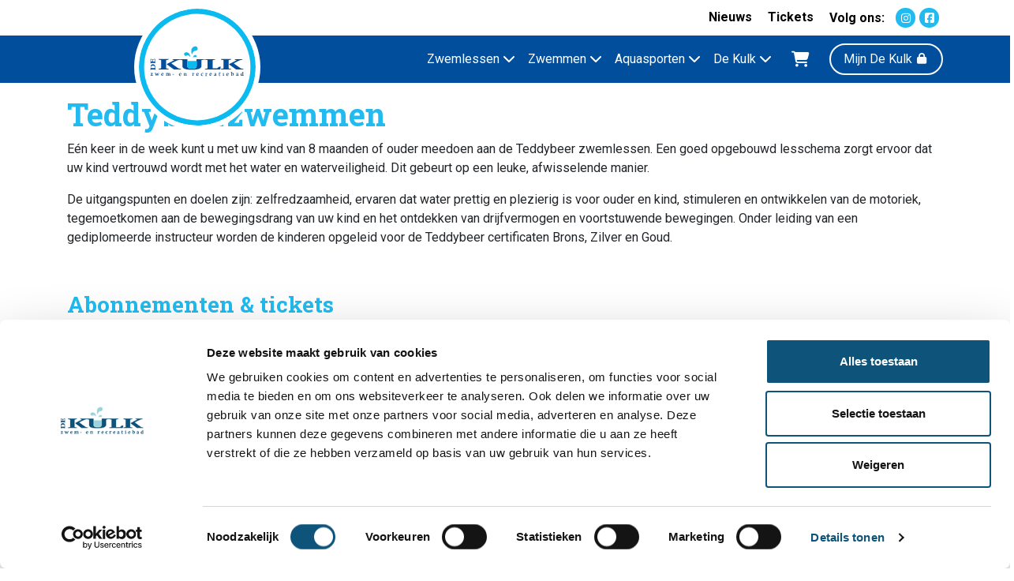

--- FILE ---
content_type: text/html; charset=UTF-8
request_url: https://www.dekulk.nl/zwemmen/teddybeerzwemmen
body_size: 4102
content:
<!DOCTYPE html>
<html class="no-js h-100" lang="nl">
<head>
    <script nonce="WR0IS7Z9pgYngtDZ">
      dataLayer = [];
      ajaxURL = '/php/xhr/ajax.php';
      frontOfficeYN = true;
      LOGGED_IN = 0;
      window.cartUrl = "\/bestellen\/winkelwagen";
      window.loginUrl = "\/inloggen";
    </script>
            <script id="Cookiebot" nonce="WR0IS7Z9pgYngtDZ" src="https://consent.cookiebot.com/uc.js?cbid=bfaa6cc1-8908-431d-8ccd-8424da732ca3" data-blockingmode="auto" data-culture="NL" type="text/javascript"></script>
                <meta name="google-site-verification" content="J8UFXegqg5oqRI6-f7p52VMJHx2yLR9b6RXB5Md3kDE" />
                <!-- Google Tag Manager -->
        <script data-cookieconsent="ignore" nonce="WR0IS7Z9pgYngtDZ">
          (function(w,d,s,l,i){
            w[l]=w[l]||[];
            w[l].push({'gtm.start': new Date().getTime(), event:'gtm.js'});
            var f=d.getElementsByTagName(s)[0],
              j=d.createElement(s), dl=l!='dataLayer'?'&l='+l:'';
            j.async=true;
            j.src='https://www.googletagmanager.com/gtm.js?id=' + i + dl;
            f.parentNode.insertBefore(j,f);
          })(window,document,'script','dataLayer','GTM-PZHL62T');
        </script>
        <!-- End Google Tag Manager -->
    
    <link rel="alternate" hreflang="nl" href="https://www.dekulk.nl/zwemmen/teddybeerzwemmen"/>
    <meta charset="utf-8">
    <meta http-equiv="X-UA-Compatible" content="IE=edge,chrome=1">

    <title>Teddybeerzwemmen - Mijn De Kulk</title>

    <meta name="viewport" content="width=device-width, initial-scale=1, shrink-to-fit=no">

    <meta name="robots" content="index, follow">

    <meta name="description" content="E&amp;eacute;n keer in de week kunt u met uw kind van 8 maanden of ouder meedoen aan de Teddybeer zwemlessen. Een goed opgebouwd lesschema zorgt ervoor...">
    <meta property="og:title" content="Teddybeerzwemmen">
    <meta property="og:type" content="website">
    <meta property="og:locale" content="nl_NL">
    <meta property="og:url" content="https://www.dekulk.nl/zwemmen/teddybeerzwemmen">
    <meta property="og:image" content="https://www.dekulk.nl/assets/dekulk.nl/img/seo-image.jpg">
    <meta property="og:site_name" content="Mijn De Kulk">
    <meta property="og:description" content="E&amp;eacute;n keer in de week kunt u met uw kind van 8 maanden of ouder meedoen aan de Teddybeer zwemlessen. Een goed opgebouwd lesschema zorgt ervoor...">
    <meta name="google-site-verification" content=""/>
    <meta name="facebook-domain-verification" content="" />

        <link rel="canonical" href="https://www.dekulk.nl/zwemmen/teddybeerzwemmen"/>
    
    
    <script nonce="WR0IS7Z9pgYngtDZ" defer="defer" src="/assets/7009/js/2acad50d965901bbb636.min.js"></script><script nonce="WR0IS7Z9pgYngtDZ" defer="defer" src="/assets/3931/js/5a4bb9580df47f5a236f.min.js"></script><script nonce="WR0IS7Z9pgYngtDZ" defer="defer" src="/assets/dekulk.nl/js/7ae76c6d4337d0cac63c.min.js"></script><link nonce="WR0IS7Z9pgYngtDZ" href="/assets/dekulk.nl/css/41bd02cb510d450c1009.min.css" rel="stylesheet"><link rel="apple-touch-icon" sizes="180x180" href="/assets/dekulk.nl/icons/apple-touch-icon.png">
<link rel="icon" type="image/png" sizes="32x32" href="/assets/dekulk.nl/icons/favicon-32x32.png">
<link rel="icon" type="image/png" sizes="16x16" href="/assets/dekulk.nl/icons/favicon-16x16.png">
<link rel="manifest" href="/assets/dekulk.nl/icons/site.webmanifest">
<link rel="mask-icon" href="/assets/dekulk.nl/icons/safari-pinned-tab.svg" color="#d12b33">
<link rel="shortcut icon" href="/assets/dekulk.nl/icons/favicon.ico">
<meta name="apple-mobile-web-app-title" content="Mijn Dataduiker">
<meta name="application-name" content="Mijn Dataduiker">
<meta name="msapplication-TileColor" content="#d12b33">
<meta name="msapplication-config" content="/assets/dekulk.nl/icons/browserconfig.xml">
<meta name="theme-color" content="#d12b33">        <script src="https://kit.fontawesome.com/b008fdab16.js" nonce="WR0IS7Z9pgYngtDZ" crossorigin="anonymous"></script>
        <script type="text/html" id="js-cart-popover-tpl">
            <p class="mb-0">
        Er zitten nog geen tickets in je winkelwagen.
        <a href="/tickets">Klik hier om naar de webshop te gaan.</a>
    </p>
    


    </script>
</head>
<body class="d-flex flex-column min-h-100">
    <!-- Google Tag Manager (noscript) -->
    <noscript>
        <iframe src="https://www.googletagmanager.com/ns.html?id=GTM-PZHL62T"
                height="0" width="0" style="display:none;visibility:hidden"></iframe>
    </noscript>
    <!-- End Google Tag Manager (noscript) -->
        <script nonce="WR0IS7Z9pgYngtDZ" data-cookieconsent="ignore" async defer src="https://www.google.com/recaptcha/api.js?onload=onloadCallback&render=6LcrYOoUAAAAAH_JdjmBK4NbtU4lO3A8gHFv2k1f"></script>
    <script nonce="WR0IS7Z9pgYngtDZ">
      var CAPTCHA_KEY = '6LcrYOoUAAAAAH_JdjmBK4NbtU4lO3A8gHFv2k1f';
      var onloadCallback = function() {
        return grecaptcha.execute(CAPTCHA_KEY, {action: 'activity'})
          .catch(function (e) {})
      }
    </script>
    <a class="skip-link" href="#main-content">Direct naar de inhoud van de pagina</a>
<!-- Overwrite of the light topbar widget -->
<div class="container container-fluid-top-header scrolls" id="topNav">
    <nav class="d-flex justify-content-end top-menu">
        <ul class="d-flex justify-content-end pl-0">
                            <li class="">
                    <a href="/nieuws" title="Nieuws">
                        Nieuws                    </a>
                </li>
                                <li class="">
                    <a href="/tickets" title="Tickets">
                        Tickets                    </a>
                </li>
                            
<li class="d-none d-md-block navigation-socials mr-0">
    <span class="follow-us">Volg ons:</span>
    <div class="social-icons d-inline-block">
        <a href="https://www.instagram.com/officialdekulk" target="_blank" class="d-inline-block social--icons"><i class="fab fa-instagram fa-fw"></i></a><a href="https://www.facebook.com/zwembaddekulk/" target="_blank" class="d-inline-block social--icons"><i class="fab fa-facebook-square fa-fw"></i></a>    </div>
</li>
            <li class="nav-item nav-cart d-lg-none">
                <small>
                    
<a class="disabled shoppingcart--icon" data-sm="true" data-auto-trigger="added_to_cart" href="/bestellen/winkelwagen" data-toggle="popover-cart" data-target="#js-cart-popover-tpl" data-title="Winkelwagen">
    <i class="fas fa-shopping-cart fa-fw fa-lg" ></i>    </a>
                </small>
            </li>
        </ul>
    </nav>

</div>

<nav class="navbar navbar-expand-lg navbar-dark bg-header-bar">
    <div class="container position-relative position-md-static">
        
<a class="navbar-brand" href="/" title="Navigeer naar de homepage">
    <img src="/assets/dekulk.nl/svg/logo.svg" alt="Logo vanZwem- en recreatiebad De Kulk" class="navbar-brand--img"/>
</a>

<a href="#" class="py-2 pl-2 pr-3 d-inline-block collapsed d-lg-none text-decoration-none hamburger hamburger--squeeze mobile-hamburger-color" data-toggle="collapse" data-target="#navbarResponsive" aria-controls="navbarResponsive" aria-expanded="false" aria-label="Navigatie openen of sluiten">
    <span class="hamburger-box mt-2">
        <span class="hamburger-inner"></span>
    </span>
    <span class="mobile-hamburger-color">MENU</span>
</a>

        <div class="collapse navbar-collapse text-center" id="navbarResponsive">
            <ul class="navbar-nav ml-auto ">
                
<li class="nav-item w-100 w-lg-auto dropdown ">

                <a class="nav-link  dropdown-toggle" href="#" role="button" data-toggle="dropdown" aria-haspopup="true" aria-expanded="false">
                Zwemlessen <i class="fas fa-chevron-down"></i>
            </a>

            <div class="dropdown-menu" aria-label="uitklap menu voor de categorie Zwemlessen">

        
<!-- Submenu -->
            <a class="nav-link dropdown-item" href="/informatie-abc-diploma"               title="Informatie ABC-diploma">Informatie ABC-diploma</a>
                    <a class="nav-link dropdown-item" href="/informatie-zwemvaardigheidsdiplomas"               title="Informatie Zwemsurvival 1,2,3">Informatie Zwemsurvival 1,2,3</a>
                    <a class="nav-link dropdown-item" href="/volwassenen-zwemles"               title="Volwassenen zwemles">Volwassenen zwemles</a>
                    <a class="nav-link dropdown-item" href="/dames-zwemles"               title="Dames zwemles">Dames zwemles</a>
                    <a class="nav-link dropdown-item" href="/teddybeer-zwemles"               title="Teddybeer zwemles">Teddybeer zwemles</a>
                    <a class="nav-link dropdown-item" href="/leerlingvolgsysteem-lvs"               title="Leerlingvolgsysteem (LVS)">Leerlingvolgsysteem (LVS)</a>
                    <a class="nav-link dropdown-item" href="/diplomazwemmen"               title="Diplomazwemmen">Diplomazwemmen</a>
                    <a class="nav-link dropdown-item" href="/inschrijven-zwemlessen_2"               title="Inschrijven zwemlessen">Inschrijven zwemlessen</a>
        
</div></li>
<li class="nav-item w-100 w-lg-auto dropdown ">

                <a class="nav-link  dropdown-toggle" href="#" role="button" data-toggle="dropdown" aria-haspopup="true" aria-expanded="false">
                Zwemmen <i class="fas fa-chevron-down"></i>
            </a>

            <div class="dropdown-menu" aria-label="uitklap menu voor de categorie Zwemmen">

        
<!-- Submenu -->
            <a class="nav-link dropdown-item" href="/zwemmen"               title="Kinderfeestje">Kinderfeestje</a>
                    <a class="nav-link dropdown-item" href="/zwemmen/banenzwemmen"               title="Banenzwemmen ">Banenzwemmen </a>
                    <a class="nav-link dropdown-item" href="/zwemmen/vrij-zwemmen"               title="Vrij zwemmen">Vrij zwemmen</a>
                    <a class="nav-link dropdown-item" href="/zwemmen/familiezwemmen-kinderen-alleen-toegang-met-volwassene-18"               title="Familiezwemmen (kinderen alleen toegang met volwassene 18&gt;)">Familiezwemmen (kinderen alleen toegang met volwassene 18>)</a>
                    <a class="nav-link dropdown-item" href="/zwemmen/discovrijzwemmen"               title="Discovrijzwemmen ">Discovrijzwemmen </a>
        
</div></li>
<li class="nav-item w-100 w-lg-auto dropdown ">

                <a class="nav-link  dropdown-toggle" href="#" role="button" data-toggle="dropdown" aria-haspopup="true" aria-expanded="false">
                Aquasporten <i class="fas fa-chevron-down"></i>
            </a>

            <div class="dropdown-menu" aria-label="uitklap menu voor de categorie Aquasporten">

        
<!-- Submenu -->
            <a class="nav-link dropdown-item" href="/zwemmen/aqua-fifty-fit"               title="Aqua Fifty Fit ">Aqua Fifty Fit </a>
                    <a class="nav-link dropdown-item" href="/zwemmen/aquajoggen"               title="Aquajoggen">Aquajoggen</a>
                    <a class="nav-link dropdown-item" href="/zwemmen/aqua-pole"               title="Aqua Pole ">Aqua Pole </a>
                    <a class="nav-link dropdown-item" href="/zwemmen/aqua-therapie"               title="Aqua Therapie">Aqua Therapie</a>
                    <a class="nav-link dropdown-item" href="/zwemmen/aqua-workout"               title="Aqua Workout">Aqua Workout</a>
                    <a class="nav-link dropdown-item" href="/zwemmen/aquayoga"               title="Aquayoga">Aquayoga</a>
                    <a class="nav-link dropdown-item" href="/zwemmen/aqua-combat"               title="Aqua Combat">Aqua Combat</a>
        
</div></li>
<li class="nav-item w-100 w-lg-auto dropdown ">

                <a class="nav-link  dropdown-toggle" href="#" role="button" data-toggle="dropdown" aria-haspopup="true" aria-expanded="false">
                De Kulk <i class="fas fa-chevron-down"></i>
            </a>

            <div class="dropdown-menu" aria-label="uitklap menu voor de categorie De Kulk">

        
<!-- Submenu -->
            <a class="nav-link dropdown-item" href="/welkom-bij-de-kulk"               title="Welkom bij de Kulk">Welkom bij de Kulk</a>
                    <a class="nav-link dropdown-item" href="/openingstijden"               title="Openingstijden">Openingstijden</a>
                    <a class="nav-link dropdown-item" href="/contact"               title="Contact">Contact</a>
                    <a class="nav-link dropdown-item" href="/werken-bij-de-kulk"               title="Werken bij de Kulk">Werken bij de Kulk</a>
                    <a class="nav-link dropdown-item" href="/verhuur"               title="Verhuur">Verhuur</a>
        
</div></li>

                <li class="nav-item nav-cart d-none d-lg-block">
                    
<a class="nav-link disabled" data-auto-trigger="added_to_cart" href="/bestellen/winkelwagen"
   data-toggle="popover-cart" data-target="#js-cart-popover-tpl"
   data-title="Winkelwagen"
   aria-label="Winkelwagen, leeg">

    <i class="fas fa-shopping-cart fa-fw fa-lg" aria-hidden="true"></i>
    <span class="d-inline d-lg-none">Winkelwagen</span>

    </a>


                </li>
            </ul>
            <div class="mb-3 mb-lg-0">
                    <a href="/inloggen" class="btn text-nowrap account--button ml-lg-2 my-2 my-lg-0 text-nowrap">
        Mijn De Kulk        <i class="fas fa-lock fa-fw fa-sm" ></i>    </a>
                </div>
        </div>
    </div>
</nav>

    <main role="main" id="main-content" tabindex="-1">
        <div class="container">
            <div class="row pt-3">
                <div class="col-12">
                    <div class="has-user-content">
                                                <h1>Teddybeerzwemmen</h1>
                        <p>E&eacute;n keer in de week kunt u met uw kind van 8 maanden of ouder meedoen aan de Teddybeer zwemlessen. Een goed opgebouwd lesschema zorgt ervoor dat uw kind vertrouwd wordt met het water en waterveiligheid. Dit gebeurt op een leuke, afwisselende manier.</p>
<p>De uitgangspunten en doelen zijn: zelfredzaamheid, ervaren dat water prettig en plezierig is voor ouder en kind, stimuleren en ontwikkelen van de motoriek, tegemoetkomen aan de bewegingsdrang van uw kind en het ontdekken van drijfvermogen en voortstuwende bewegingen. Onder leiding van een gediplomeerde instructeur worden de kinderen opgeleid voor de Teddybeer certificaten Brons, Zilver en Goud.&nbsp;</p>
<div class="schedule">
<div class="table">
<div class="table__header">&nbsp;</div>
</div>
</div>                    </div>

                        <section id="tickets" class="mt-3 mb-3 activity-tickets-widget">
        <h3>
            Abonnementen & tickets        </h3>
        <div class="ticket-wrapper-class">
    
<script type="text/html" id="js-tpl-part-modal-2013">
    <div class="modal fade js-form-xhr" id="ticket-modal" tabindex="-1" aria-hidden="true">
        <div class="modal-dialog">
            <div class="modal-content">
                <div class="modal-header">
                    <h4 class="modal-title" data-attr="Name" id="OUDERKIND">Teddybeerzwemles                        <a class="badge badge-pill badge-primary"></a></h4>
                    <button type="button" class="close" data-dismiss="modal"
                            aria-label="Sluiten">
                        <span aria-hidden="true">&times;</span>
                    </button>
                </div>
                                            <div class="modal-body">
                                <dl class="row mb-0">
                                    <dt class="col-6" style="margin-bottom: 0.5rem;">Prijs:
                                    </dt>
                                    <dd class="col-6">€ 37,80</dd>
                                                                            <dt class="col-6" style="margin-bottom: 0.5rem;">Aantal keer toegang:</dt>
                                        <dd class="col-6">4</dd>
                                                                                <dt class="col-6" style="margin-bottom: 0.5rem;">Max. per dag:</dt>
                                        <dd class="col-6">één keer</dd>
                                                                                <dt class="col-6" style="margin-bottom: 0.5rem;">Toegang voor:</dt>
                                        <dd class="col-6">4 weken</dd>
                                                                        </dl>
                                                                    <p>Na betaling heeft uw kind toegang voor 4 aansluitende teddybeerzwemlessen.&nbsp;</p>                                                                </div>
                                                    <div class="modal-footer">
                                <a href="/registreren"
                                   class="btn btn-link">Geen account? Meld je aan!</a>

                                <a href="/inloggen?referer=%2Fzwemmen%2Fteddybeerzwemmen" type="button" class="btn btn-secondary datalayer--login-after-product-click" data-product-name="Teddybeerzwemles">Inloggen                                    <i class="fas fa-lock fa-fw fa-sm" ></i></a>
                            </div>
                                        </div>
        </div>
    </div>
</script>
<script type="text/html" id="js-tpl-new-pag-modal-Part:2013">
    <div class="modal fade js-form-xhr" id="new-pag-modal" data-function="dataduiker/insertPAG" tabindex="-1" aria-hidden="true">
        <div class="modal-dialog modal-dialog-scrollable">
            <div class="modal-content">
                <div class="modal-header">
                    <h4 class="modal-title">Inschrijven voor cursus</h4>
                    <button type="button" class="close" data-dismiss="modal"
                            aria-label="Sluiten">
                        <span aria-hidden="true">&times;</span>
                    </button>
                </div>
                <form id="Person_ActivityGroupForm-Insert" method="POST" enctype="application/x-www-form-urlencoded" >
    <input type="text" name="important" value="" class="importantInput required"/>
    <input type="hidden" name="form-type" value="Person_ActivityGroupForm" class="importantInput required"/>
    <input type="hidden" name="timestamp" value="01:33:58" class="timestamp importantInput required"/>
    <input type="hidden" name="csrf_token" value="a12da7e69df48beba3fe921edd.uYnVVYblVqDN6pzpE54uDemUuENuiIxcEGypJpJE6_w.68rneLGsIfSVifedZdRhaKvS3BQIzfZoSSPud6ArjcjwvLIWy7cv4Yuo9w">

    <input id="Person_ActivityGroupForm-Insert-PartID" value="2013" type="hidden" name="PartID" required /><input id="Person_ActivityGroupForm-Insert-FORM_ID" value="phoDRgXQb4ngf0uMJelwKn" type="hidden" name="FORM_ID" required /><input id="Person_ActivityGroupForm-Insert-FORM_METHOD" value="Insert" type="hidden" name="FORM_METHOD" required /><div class="modal-body pb-0">
    <div class="alert alert-info mb-0">
        Er zijn geen groepen beschikbaar.    </div>
    <div class="alert alert-info js-alert-toggleable" style="display: none">
        Let op: aan deze groep zijn inschrijfkosten verbonden.    </div>
    <div class="alert alert-info js-alert-retention" style="display: none">
        Let op: een toegangsmiddel is vereist om deze groepsinschrijving te behouden.    </div>

    <fieldset class="mt-3">

        <div class="form-group">
            
        </div>

        <div class="form-group">
            
        </div>
    </fieldset>
</div>

<div class="modal-footer border-top-0">
            <a href="/mijn-cursussen/cursist-aanmelden" class="btn btn-primary">
            <i class="fas fa-user-plus fa-fw" ></i>            Nieuwe cursist/leerling        </a>
    <button class="d-none" id="Person_ActivityGroupForm-Insert-Insert-btn" type="submit" name="SUBMIT" ></button>
</div>

</form>            </div>
        </div>
    </div>
</script>
<script type="application/javascript" nonce="WR0IS7Z9pgYngtDZ">
    let pagModalObserver;
    if (!pagModalObserver) {
        const pagModalObserver = new MutationObserver((mutationsList, pagModalObserver) => {
            for (const mutation of mutationsList) {
                if (mutation.type === 'childList' && mutation.addedNodes.length > 0) {
                    const addedNode = mutation.addedNodes[0]
                    if (addedNode.id === 'new-pag-modal') {
                        $('#Person_ActivityGroupForm-Insert').removeClass('insertform--hideCheckbox')
                    }
                }
            }
        })

        const config = { childList: true }

        pagModalObserver.observe(document.body, config)
    }
</script>
<div class="ticket-list-item--outer">
    <div class="ticket-list-item--inner">
        <span class="badge badge-primary m-2 position-absolute" style="top:0; right:0;"></span>
        <div class="img-wrapper">
                        <img src="/resize/upload/1/19/18%5B1%5D-PARTTHUMB.png" class="card-img-top h-auto" alt="18[1].png" width="700" height="400"/>        </div>
        <div class="ticket-list-item--inner-spacing">
            <h3 class="h6 card-title">
                Teddybeerzwemles            </h3>
            <p class="card-subtitle text-muted h6">€ 37,80</p>
            <p class="card-text">
            </p>
            <a href="#"
               class="btn btn-order stretched-link mt-auto mr-auto js-show-part-modal disabled datalayer--view-item"
               data-part-name="Teddybeerzwemles"
               data-part-price="37.80"
               data-url="/webshop/zwemles/teddybeerzwemles"
               data-part="2013"
               title="Bestel nu Teddybeerzwemles"
            >
                Bestel nu                <span class="sr-only">Teddybeerzwemles</span>
                <i class="fas fa-long-arrow-alt-right fa-fw" ></i>            </a>
        </div>
    </div>
</div>

</div>
<div class="row">
    <span class="data-total" data-total="1"></span>
</div>


<!-- Add meta tag to pass incasso status -->
<meta name="incasso-process" content="false" />
    </section>
                    </div>
            </div>
        </div>

        <!-- NEW TIMETABLE -->
                <div class="container-xxl mt-5">
            <div id="timetable"
                data-csrf-token="b86ea0d3877d6856.r-Nre9UXxfF0qCFOUTqlRe7WfmkpI5ALbWHUMzEjg4k._aBZVuJesqUsy0o6J3DqIKyQGj5PZuo_NC6TYgNM5b3m1gw4mEW8sDLqSg"
                data-warehouses='[{&quot;id&quot;:&quot;KU&quot;,&quot;name&quot;:&quot;Zwem- en recreatiebad De Kulk&quot;,&quot;FrontEndSequenceNumber&quot;:&quot;0&quot;}]'
                data-activities='[{&quot;id&quot;:&quot;OUDERKIND&quot;,&quot;name&quot;:&quot;Teddybeerzwemmen&quot;,&quot;warehouses&quot;:[&quot;KU&quot;]}]'
                data-activity-id="OUDERKIND"
                data-hide-activity-filter
                data-current-url="/zwemmen/teddybeerzwemmen"
                data-max-per-day="5"
            >
                <div class="text-center">
                    <div class="spinner-border text-light" role="status"></div>
                </div>
            </div>
        </div>

        <div class="container">
            <div class="row">
                <div class="col-12 text-center">
                    <a href="/rooster"
                        class="btn mt-5 btn-dark mx-auto">Volledige rooster bekijken</a>
                </div>
            </div>
        </div>
    </main>
    
    <!-- FOOTER -->

    <footer class="footer--site mt-auto">
        <div class="bg-dark">
            <div class="container-fluid text-white ">
                <section>
                    <div class="row d-flex justify-content-around footer-cta-banners pt-5 pb-3">
                        
                    </div>
                </section>
                <section class="container-lg">
                <div class="row py-3">
                    <div class="col-md-6 col-lg-3">
                        <h3 class="footer-heading">Contact</h3>
                        <p class="mb-0">
                            Zwem- en recreatiebad De Kulk<br>
                            Westlandseweg 200 <br>
                            3131 HX Vlaardingen<br>
                            <a href="tel:010 248 33 33"> 010 248 33 33</a><br/>
                            <a href="mailto:kcc@dekulk.nl">kcc@dekulk.nl                            </a><br/>

                        </p>
                        <p class="mt-3">
                            Volg ons:<br>
                            <div class="social-icons d-inline-block">
                                <a href="https://www.instagram.com/officialdekulk" target="_blank" class="d-inline-block social--icons"><i class="fab fa-instagram fa-fw"></i></a><a href="https://www.facebook.com/zwembaddekulk/" target="_blank" class="d-inline-block social--icons"><i class="fab fa-facebook-square fa-fw"></i></a>                            </div>
                        </p>
                    </div>
                    <div class="col-md-6 col-lg-3 mb-3">
                        
                            <h3 class="footer-heading">Inschrijven nieuwsbrief</h3>
                            <p></p>
                            <a href="/inschrijven-nieuwsbrief"
                               class="btn btn-primary text-uppercase">Schrijf je hier in</a>

                                            </div>
                    <div class="col-md-12 col-lg-6 mb-4" >
                        <h3 class="footer-heading">Sitemap</h3>
                        <div class="row">
    <div class="col-md-6">
    <span class="footer-menu--item">
        <a href="/" title="De Kulk">
            De Kulk        </a>
    </span>

</div>
<div class="col-md-6">
    <span class="footer-menu--item">
        <a href="/zwemlessen" title="Zwemlessen">
            Zwemlessen        </a>
    </span>

</div>
<div class="col-md-6">
    <span class="footer-menu--item">
        <a href="/openingstijden" title="Openingstijden">
            Openingstijden        </a>
    </span>

</div>
<div class="col-md-6">
    <span class="footer-menu--item">
        <a href="/aquasporten" title="Aquasporten">
            Aquasporten        </a>
    </span>

</div>
<div class="col-md-6">
    <span class="footer-menu--item">
        <a href="/algemene-voorwaarden" title="Algemene voorwaarden">
            Algemene voorwaarden        </a>
    </span>

</div>
<div class="col-md-6">
    <span class="footer-menu--item">
        <a href="/diplomazwemmen" title="Diplomazwemmen">
            Diplomazwemmen        </a>
    </span>

</div>
<div class="col-md-6">
    <span class="footer-menu--item">
        <a href="/privacyverklaring" title="Privacyverklaring">
            Privacyverklaring        </a>
    </span>

</div>
<div class="col-md-6">
    <span class="footer-menu--item">
        <a href="/rooster" title="Rooster">
            Rooster        </a>
    </span>

</div>
<div class="col-md-6">
    <span class="footer-menu--item">
        <a href="/huisregels" title="Huisregels">
            Huisregels        </a>
    </span>

</div>

</div>
                    </div>
                    <!-- Copyright -->
<div class="container container--watermark">
    <p class="watermark text-center" style="opacity: 0.5">&copy; 2026 Zwem- en recreatiebad De Kulk, Powered by <u><a class="link" href="https://www.sera.nl/dataduiker">Dataduiker</a></u></p>
</div>
                </div>
                </section>
            </div>
        </div>
    </footer>

    <!-- END FOOTER -->
    
<!-- Bootstrap/JQuery -->
<script src="https://code.jquery.com/jquery-3.7.1.min.js"
        nonce="WR0IS7Z9pgYngtDZ"
        integrity="sha256-/JqT3SQfawRcv/BIHPThkBvs0OEvtFFmqPF/lYI/Cxo="
        data-cookieconsent="ignore"
        crossorigin="anonymous"></script>
<script src="https://cdn.jsdelivr.net/npm/bootstrap@4.6.2/dist/js/bootstrap.bundle.min.js"
        nonce="WR0IS7Z9pgYngtDZ"
        integrity="sha384-Fy6S3B9q64WdZWQUiU+q4/2Lc9npb8tCaSX9FK7E8HnRr0Jz8D6OP9dO5Vg3Q9ct"
        data-cookieconsent="ignore"
        crossorigin="anonymous"></script>
    <!-- App -->
    
    

    <script type="application/ld+json">
    {
        "@context": "http://schema.org",
        "@type": "Organization",
        "url": "https://www.dekulk.nl",
        "logo": "https://www.dekulk.nl/assets/dekulk.nl/svg/logo.png"
    }
    </script>

<!-- seraDefaultContent -->

<!-- /seraDefaultContent -->


</body>
</html>


--- FILE ---
content_type: text/html; charset=utf-8
request_url: https://www.google.com/recaptcha/api2/anchor?ar=1&k=6LcrYOoUAAAAAH_JdjmBK4NbtU4lO3A8gHFv2k1f&co=aHR0cHM6Ly93d3cuZGVrdWxrLm5sOjQ0Mw..&hl=en&v=N67nZn4AqZkNcbeMu4prBgzg&size=invisible&anchor-ms=20000&execute-ms=30000&cb=ts8qr7kor5dy
body_size: 48664
content:
<!DOCTYPE HTML><html dir="ltr" lang="en"><head><meta http-equiv="Content-Type" content="text/html; charset=UTF-8">
<meta http-equiv="X-UA-Compatible" content="IE=edge">
<title>reCAPTCHA</title>
<style type="text/css">
/* cyrillic-ext */
@font-face {
  font-family: 'Roboto';
  font-style: normal;
  font-weight: 400;
  font-stretch: 100%;
  src: url(//fonts.gstatic.com/s/roboto/v48/KFO7CnqEu92Fr1ME7kSn66aGLdTylUAMa3GUBHMdazTgWw.woff2) format('woff2');
  unicode-range: U+0460-052F, U+1C80-1C8A, U+20B4, U+2DE0-2DFF, U+A640-A69F, U+FE2E-FE2F;
}
/* cyrillic */
@font-face {
  font-family: 'Roboto';
  font-style: normal;
  font-weight: 400;
  font-stretch: 100%;
  src: url(//fonts.gstatic.com/s/roboto/v48/KFO7CnqEu92Fr1ME7kSn66aGLdTylUAMa3iUBHMdazTgWw.woff2) format('woff2');
  unicode-range: U+0301, U+0400-045F, U+0490-0491, U+04B0-04B1, U+2116;
}
/* greek-ext */
@font-face {
  font-family: 'Roboto';
  font-style: normal;
  font-weight: 400;
  font-stretch: 100%;
  src: url(//fonts.gstatic.com/s/roboto/v48/KFO7CnqEu92Fr1ME7kSn66aGLdTylUAMa3CUBHMdazTgWw.woff2) format('woff2');
  unicode-range: U+1F00-1FFF;
}
/* greek */
@font-face {
  font-family: 'Roboto';
  font-style: normal;
  font-weight: 400;
  font-stretch: 100%;
  src: url(//fonts.gstatic.com/s/roboto/v48/KFO7CnqEu92Fr1ME7kSn66aGLdTylUAMa3-UBHMdazTgWw.woff2) format('woff2');
  unicode-range: U+0370-0377, U+037A-037F, U+0384-038A, U+038C, U+038E-03A1, U+03A3-03FF;
}
/* math */
@font-face {
  font-family: 'Roboto';
  font-style: normal;
  font-weight: 400;
  font-stretch: 100%;
  src: url(//fonts.gstatic.com/s/roboto/v48/KFO7CnqEu92Fr1ME7kSn66aGLdTylUAMawCUBHMdazTgWw.woff2) format('woff2');
  unicode-range: U+0302-0303, U+0305, U+0307-0308, U+0310, U+0312, U+0315, U+031A, U+0326-0327, U+032C, U+032F-0330, U+0332-0333, U+0338, U+033A, U+0346, U+034D, U+0391-03A1, U+03A3-03A9, U+03B1-03C9, U+03D1, U+03D5-03D6, U+03F0-03F1, U+03F4-03F5, U+2016-2017, U+2034-2038, U+203C, U+2040, U+2043, U+2047, U+2050, U+2057, U+205F, U+2070-2071, U+2074-208E, U+2090-209C, U+20D0-20DC, U+20E1, U+20E5-20EF, U+2100-2112, U+2114-2115, U+2117-2121, U+2123-214F, U+2190, U+2192, U+2194-21AE, U+21B0-21E5, U+21F1-21F2, U+21F4-2211, U+2213-2214, U+2216-22FF, U+2308-230B, U+2310, U+2319, U+231C-2321, U+2336-237A, U+237C, U+2395, U+239B-23B7, U+23D0, U+23DC-23E1, U+2474-2475, U+25AF, U+25B3, U+25B7, U+25BD, U+25C1, U+25CA, U+25CC, U+25FB, U+266D-266F, U+27C0-27FF, U+2900-2AFF, U+2B0E-2B11, U+2B30-2B4C, U+2BFE, U+3030, U+FF5B, U+FF5D, U+1D400-1D7FF, U+1EE00-1EEFF;
}
/* symbols */
@font-face {
  font-family: 'Roboto';
  font-style: normal;
  font-weight: 400;
  font-stretch: 100%;
  src: url(//fonts.gstatic.com/s/roboto/v48/KFO7CnqEu92Fr1ME7kSn66aGLdTylUAMaxKUBHMdazTgWw.woff2) format('woff2');
  unicode-range: U+0001-000C, U+000E-001F, U+007F-009F, U+20DD-20E0, U+20E2-20E4, U+2150-218F, U+2190, U+2192, U+2194-2199, U+21AF, U+21E6-21F0, U+21F3, U+2218-2219, U+2299, U+22C4-22C6, U+2300-243F, U+2440-244A, U+2460-24FF, U+25A0-27BF, U+2800-28FF, U+2921-2922, U+2981, U+29BF, U+29EB, U+2B00-2BFF, U+4DC0-4DFF, U+FFF9-FFFB, U+10140-1018E, U+10190-1019C, U+101A0, U+101D0-101FD, U+102E0-102FB, U+10E60-10E7E, U+1D2C0-1D2D3, U+1D2E0-1D37F, U+1F000-1F0FF, U+1F100-1F1AD, U+1F1E6-1F1FF, U+1F30D-1F30F, U+1F315, U+1F31C, U+1F31E, U+1F320-1F32C, U+1F336, U+1F378, U+1F37D, U+1F382, U+1F393-1F39F, U+1F3A7-1F3A8, U+1F3AC-1F3AF, U+1F3C2, U+1F3C4-1F3C6, U+1F3CA-1F3CE, U+1F3D4-1F3E0, U+1F3ED, U+1F3F1-1F3F3, U+1F3F5-1F3F7, U+1F408, U+1F415, U+1F41F, U+1F426, U+1F43F, U+1F441-1F442, U+1F444, U+1F446-1F449, U+1F44C-1F44E, U+1F453, U+1F46A, U+1F47D, U+1F4A3, U+1F4B0, U+1F4B3, U+1F4B9, U+1F4BB, U+1F4BF, U+1F4C8-1F4CB, U+1F4D6, U+1F4DA, U+1F4DF, U+1F4E3-1F4E6, U+1F4EA-1F4ED, U+1F4F7, U+1F4F9-1F4FB, U+1F4FD-1F4FE, U+1F503, U+1F507-1F50B, U+1F50D, U+1F512-1F513, U+1F53E-1F54A, U+1F54F-1F5FA, U+1F610, U+1F650-1F67F, U+1F687, U+1F68D, U+1F691, U+1F694, U+1F698, U+1F6AD, U+1F6B2, U+1F6B9-1F6BA, U+1F6BC, U+1F6C6-1F6CF, U+1F6D3-1F6D7, U+1F6E0-1F6EA, U+1F6F0-1F6F3, U+1F6F7-1F6FC, U+1F700-1F7FF, U+1F800-1F80B, U+1F810-1F847, U+1F850-1F859, U+1F860-1F887, U+1F890-1F8AD, U+1F8B0-1F8BB, U+1F8C0-1F8C1, U+1F900-1F90B, U+1F93B, U+1F946, U+1F984, U+1F996, U+1F9E9, U+1FA00-1FA6F, U+1FA70-1FA7C, U+1FA80-1FA89, U+1FA8F-1FAC6, U+1FACE-1FADC, U+1FADF-1FAE9, U+1FAF0-1FAF8, U+1FB00-1FBFF;
}
/* vietnamese */
@font-face {
  font-family: 'Roboto';
  font-style: normal;
  font-weight: 400;
  font-stretch: 100%;
  src: url(//fonts.gstatic.com/s/roboto/v48/KFO7CnqEu92Fr1ME7kSn66aGLdTylUAMa3OUBHMdazTgWw.woff2) format('woff2');
  unicode-range: U+0102-0103, U+0110-0111, U+0128-0129, U+0168-0169, U+01A0-01A1, U+01AF-01B0, U+0300-0301, U+0303-0304, U+0308-0309, U+0323, U+0329, U+1EA0-1EF9, U+20AB;
}
/* latin-ext */
@font-face {
  font-family: 'Roboto';
  font-style: normal;
  font-weight: 400;
  font-stretch: 100%;
  src: url(//fonts.gstatic.com/s/roboto/v48/KFO7CnqEu92Fr1ME7kSn66aGLdTylUAMa3KUBHMdazTgWw.woff2) format('woff2');
  unicode-range: U+0100-02BA, U+02BD-02C5, U+02C7-02CC, U+02CE-02D7, U+02DD-02FF, U+0304, U+0308, U+0329, U+1D00-1DBF, U+1E00-1E9F, U+1EF2-1EFF, U+2020, U+20A0-20AB, U+20AD-20C0, U+2113, U+2C60-2C7F, U+A720-A7FF;
}
/* latin */
@font-face {
  font-family: 'Roboto';
  font-style: normal;
  font-weight: 400;
  font-stretch: 100%;
  src: url(//fonts.gstatic.com/s/roboto/v48/KFO7CnqEu92Fr1ME7kSn66aGLdTylUAMa3yUBHMdazQ.woff2) format('woff2');
  unicode-range: U+0000-00FF, U+0131, U+0152-0153, U+02BB-02BC, U+02C6, U+02DA, U+02DC, U+0304, U+0308, U+0329, U+2000-206F, U+20AC, U+2122, U+2191, U+2193, U+2212, U+2215, U+FEFF, U+FFFD;
}
/* cyrillic-ext */
@font-face {
  font-family: 'Roboto';
  font-style: normal;
  font-weight: 500;
  font-stretch: 100%;
  src: url(//fonts.gstatic.com/s/roboto/v48/KFO7CnqEu92Fr1ME7kSn66aGLdTylUAMa3GUBHMdazTgWw.woff2) format('woff2');
  unicode-range: U+0460-052F, U+1C80-1C8A, U+20B4, U+2DE0-2DFF, U+A640-A69F, U+FE2E-FE2F;
}
/* cyrillic */
@font-face {
  font-family: 'Roboto';
  font-style: normal;
  font-weight: 500;
  font-stretch: 100%;
  src: url(//fonts.gstatic.com/s/roboto/v48/KFO7CnqEu92Fr1ME7kSn66aGLdTylUAMa3iUBHMdazTgWw.woff2) format('woff2');
  unicode-range: U+0301, U+0400-045F, U+0490-0491, U+04B0-04B1, U+2116;
}
/* greek-ext */
@font-face {
  font-family: 'Roboto';
  font-style: normal;
  font-weight: 500;
  font-stretch: 100%;
  src: url(//fonts.gstatic.com/s/roboto/v48/KFO7CnqEu92Fr1ME7kSn66aGLdTylUAMa3CUBHMdazTgWw.woff2) format('woff2');
  unicode-range: U+1F00-1FFF;
}
/* greek */
@font-face {
  font-family: 'Roboto';
  font-style: normal;
  font-weight: 500;
  font-stretch: 100%;
  src: url(//fonts.gstatic.com/s/roboto/v48/KFO7CnqEu92Fr1ME7kSn66aGLdTylUAMa3-UBHMdazTgWw.woff2) format('woff2');
  unicode-range: U+0370-0377, U+037A-037F, U+0384-038A, U+038C, U+038E-03A1, U+03A3-03FF;
}
/* math */
@font-face {
  font-family: 'Roboto';
  font-style: normal;
  font-weight: 500;
  font-stretch: 100%;
  src: url(//fonts.gstatic.com/s/roboto/v48/KFO7CnqEu92Fr1ME7kSn66aGLdTylUAMawCUBHMdazTgWw.woff2) format('woff2');
  unicode-range: U+0302-0303, U+0305, U+0307-0308, U+0310, U+0312, U+0315, U+031A, U+0326-0327, U+032C, U+032F-0330, U+0332-0333, U+0338, U+033A, U+0346, U+034D, U+0391-03A1, U+03A3-03A9, U+03B1-03C9, U+03D1, U+03D5-03D6, U+03F0-03F1, U+03F4-03F5, U+2016-2017, U+2034-2038, U+203C, U+2040, U+2043, U+2047, U+2050, U+2057, U+205F, U+2070-2071, U+2074-208E, U+2090-209C, U+20D0-20DC, U+20E1, U+20E5-20EF, U+2100-2112, U+2114-2115, U+2117-2121, U+2123-214F, U+2190, U+2192, U+2194-21AE, U+21B0-21E5, U+21F1-21F2, U+21F4-2211, U+2213-2214, U+2216-22FF, U+2308-230B, U+2310, U+2319, U+231C-2321, U+2336-237A, U+237C, U+2395, U+239B-23B7, U+23D0, U+23DC-23E1, U+2474-2475, U+25AF, U+25B3, U+25B7, U+25BD, U+25C1, U+25CA, U+25CC, U+25FB, U+266D-266F, U+27C0-27FF, U+2900-2AFF, U+2B0E-2B11, U+2B30-2B4C, U+2BFE, U+3030, U+FF5B, U+FF5D, U+1D400-1D7FF, U+1EE00-1EEFF;
}
/* symbols */
@font-face {
  font-family: 'Roboto';
  font-style: normal;
  font-weight: 500;
  font-stretch: 100%;
  src: url(//fonts.gstatic.com/s/roboto/v48/KFO7CnqEu92Fr1ME7kSn66aGLdTylUAMaxKUBHMdazTgWw.woff2) format('woff2');
  unicode-range: U+0001-000C, U+000E-001F, U+007F-009F, U+20DD-20E0, U+20E2-20E4, U+2150-218F, U+2190, U+2192, U+2194-2199, U+21AF, U+21E6-21F0, U+21F3, U+2218-2219, U+2299, U+22C4-22C6, U+2300-243F, U+2440-244A, U+2460-24FF, U+25A0-27BF, U+2800-28FF, U+2921-2922, U+2981, U+29BF, U+29EB, U+2B00-2BFF, U+4DC0-4DFF, U+FFF9-FFFB, U+10140-1018E, U+10190-1019C, U+101A0, U+101D0-101FD, U+102E0-102FB, U+10E60-10E7E, U+1D2C0-1D2D3, U+1D2E0-1D37F, U+1F000-1F0FF, U+1F100-1F1AD, U+1F1E6-1F1FF, U+1F30D-1F30F, U+1F315, U+1F31C, U+1F31E, U+1F320-1F32C, U+1F336, U+1F378, U+1F37D, U+1F382, U+1F393-1F39F, U+1F3A7-1F3A8, U+1F3AC-1F3AF, U+1F3C2, U+1F3C4-1F3C6, U+1F3CA-1F3CE, U+1F3D4-1F3E0, U+1F3ED, U+1F3F1-1F3F3, U+1F3F5-1F3F7, U+1F408, U+1F415, U+1F41F, U+1F426, U+1F43F, U+1F441-1F442, U+1F444, U+1F446-1F449, U+1F44C-1F44E, U+1F453, U+1F46A, U+1F47D, U+1F4A3, U+1F4B0, U+1F4B3, U+1F4B9, U+1F4BB, U+1F4BF, U+1F4C8-1F4CB, U+1F4D6, U+1F4DA, U+1F4DF, U+1F4E3-1F4E6, U+1F4EA-1F4ED, U+1F4F7, U+1F4F9-1F4FB, U+1F4FD-1F4FE, U+1F503, U+1F507-1F50B, U+1F50D, U+1F512-1F513, U+1F53E-1F54A, U+1F54F-1F5FA, U+1F610, U+1F650-1F67F, U+1F687, U+1F68D, U+1F691, U+1F694, U+1F698, U+1F6AD, U+1F6B2, U+1F6B9-1F6BA, U+1F6BC, U+1F6C6-1F6CF, U+1F6D3-1F6D7, U+1F6E0-1F6EA, U+1F6F0-1F6F3, U+1F6F7-1F6FC, U+1F700-1F7FF, U+1F800-1F80B, U+1F810-1F847, U+1F850-1F859, U+1F860-1F887, U+1F890-1F8AD, U+1F8B0-1F8BB, U+1F8C0-1F8C1, U+1F900-1F90B, U+1F93B, U+1F946, U+1F984, U+1F996, U+1F9E9, U+1FA00-1FA6F, U+1FA70-1FA7C, U+1FA80-1FA89, U+1FA8F-1FAC6, U+1FACE-1FADC, U+1FADF-1FAE9, U+1FAF0-1FAF8, U+1FB00-1FBFF;
}
/* vietnamese */
@font-face {
  font-family: 'Roboto';
  font-style: normal;
  font-weight: 500;
  font-stretch: 100%;
  src: url(//fonts.gstatic.com/s/roboto/v48/KFO7CnqEu92Fr1ME7kSn66aGLdTylUAMa3OUBHMdazTgWw.woff2) format('woff2');
  unicode-range: U+0102-0103, U+0110-0111, U+0128-0129, U+0168-0169, U+01A0-01A1, U+01AF-01B0, U+0300-0301, U+0303-0304, U+0308-0309, U+0323, U+0329, U+1EA0-1EF9, U+20AB;
}
/* latin-ext */
@font-face {
  font-family: 'Roboto';
  font-style: normal;
  font-weight: 500;
  font-stretch: 100%;
  src: url(//fonts.gstatic.com/s/roboto/v48/KFO7CnqEu92Fr1ME7kSn66aGLdTylUAMa3KUBHMdazTgWw.woff2) format('woff2');
  unicode-range: U+0100-02BA, U+02BD-02C5, U+02C7-02CC, U+02CE-02D7, U+02DD-02FF, U+0304, U+0308, U+0329, U+1D00-1DBF, U+1E00-1E9F, U+1EF2-1EFF, U+2020, U+20A0-20AB, U+20AD-20C0, U+2113, U+2C60-2C7F, U+A720-A7FF;
}
/* latin */
@font-face {
  font-family: 'Roboto';
  font-style: normal;
  font-weight: 500;
  font-stretch: 100%;
  src: url(//fonts.gstatic.com/s/roboto/v48/KFO7CnqEu92Fr1ME7kSn66aGLdTylUAMa3yUBHMdazQ.woff2) format('woff2');
  unicode-range: U+0000-00FF, U+0131, U+0152-0153, U+02BB-02BC, U+02C6, U+02DA, U+02DC, U+0304, U+0308, U+0329, U+2000-206F, U+20AC, U+2122, U+2191, U+2193, U+2212, U+2215, U+FEFF, U+FFFD;
}
/* cyrillic-ext */
@font-face {
  font-family: 'Roboto';
  font-style: normal;
  font-weight: 900;
  font-stretch: 100%;
  src: url(//fonts.gstatic.com/s/roboto/v48/KFO7CnqEu92Fr1ME7kSn66aGLdTylUAMa3GUBHMdazTgWw.woff2) format('woff2');
  unicode-range: U+0460-052F, U+1C80-1C8A, U+20B4, U+2DE0-2DFF, U+A640-A69F, U+FE2E-FE2F;
}
/* cyrillic */
@font-face {
  font-family: 'Roboto';
  font-style: normal;
  font-weight: 900;
  font-stretch: 100%;
  src: url(//fonts.gstatic.com/s/roboto/v48/KFO7CnqEu92Fr1ME7kSn66aGLdTylUAMa3iUBHMdazTgWw.woff2) format('woff2');
  unicode-range: U+0301, U+0400-045F, U+0490-0491, U+04B0-04B1, U+2116;
}
/* greek-ext */
@font-face {
  font-family: 'Roboto';
  font-style: normal;
  font-weight: 900;
  font-stretch: 100%;
  src: url(//fonts.gstatic.com/s/roboto/v48/KFO7CnqEu92Fr1ME7kSn66aGLdTylUAMa3CUBHMdazTgWw.woff2) format('woff2');
  unicode-range: U+1F00-1FFF;
}
/* greek */
@font-face {
  font-family: 'Roboto';
  font-style: normal;
  font-weight: 900;
  font-stretch: 100%;
  src: url(//fonts.gstatic.com/s/roboto/v48/KFO7CnqEu92Fr1ME7kSn66aGLdTylUAMa3-UBHMdazTgWw.woff2) format('woff2');
  unicode-range: U+0370-0377, U+037A-037F, U+0384-038A, U+038C, U+038E-03A1, U+03A3-03FF;
}
/* math */
@font-face {
  font-family: 'Roboto';
  font-style: normal;
  font-weight: 900;
  font-stretch: 100%;
  src: url(//fonts.gstatic.com/s/roboto/v48/KFO7CnqEu92Fr1ME7kSn66aGLdTylUAMawCUBHMdazTgWw.woff2) format('woff2');
  unicode-range: U+0302-0303, U+0305, U+0307-0308, U+0310, U+0312, U+0315, U+031A, U+0326-0327, U+032C, U+032F-0330, U+0332-0333, U+0338, U+033A, U+0346, U+034D, U+0391-03A1, U+03A3-03A9, U+03B1-03C9, U+03D1, U+03D5-03D6, U+03F0-03F1, U+03F4-03F5, U+2016-2017, U+2034-2038, U+203C, U+2040, U+2043, U+2047, U+2050, U+2057, U+205F, U+2070-2071, U+2074-208E, U+2090-209C, U+20D0-20DC, U+20E1, U+20E5-20EF, U+2100-2112, U+2114-2115, U+2117-2121, U+2123-214F, U+2190, U+2192, U+2194-21AE, U+21B0-21E5, U+21F1-21F2, U+21F4-2211, U+2213-2214, U+2216-22FF, U+2308-230B, U+2310, U+2319, U+231C-2321, U+2336-237A, U+237C, U+2395, U+239B-23B7, U+23D0, U+23DC-23E1, U+2474-2475, U+25AF, U+25B3, U+25B7, U+25BD, U+25C1, U+25CA, U+25CC, U+25FB, U+266D-266F, U+27C0-27FF, U+2900-2AFF, U+2B0E-2B11, U+2B30-2B4C, U+2BFE, U+3030, U+FF5B, U+FF5D, U+1D400-1D7FF, U+1EE00-1EEFF;
}
/* symbols */
@font-face {
  font-family: 'Roboto';
  font-style: normal;
  font-weight: 900;
  font-stretch: 100%;
  src: url(//fonts.gstatic.com/s/roboto/v48/KFO7CnqEu92Fr1ME7kSn66aGLdTylUAMaxKUBHMdazTgWw.woff2) format('woff2');
  unicode-range: U+0001-000C, U+000E-001F, U+007F-009F, U+20DD-20E0, U+20E2-20E4, U+2150-218F, U+2190, U+2192, U+2194-2199, U+21AF, U+21E6-21F0, U+21F3, U+2218-2219, U+2299, U+22C4-22C6, U+2300-243F, U+2440-244A, U+2460-24FF, U+25A0-27BF, U+2800-28FF, U+2921-2922, U+2981, U+29BF, U+29EB, U+2B00-2BFF, U+4DC0-4DFF, U+FFF9-FFFB, U+10140-1018E, U+10190-1019C, U+101A0, U+101D0-101FD, U+102E0-102FB, U+10E60-10E7E, U+1D2C0-1D2D3, U+1D2E0-1D37F, U+1F000-1F0FF, U+1F100-1F1AD, U+1F1E6-1F1FF, U+1F30D-1F30F, U+1F315, U+1F31C, U+1F31E, U+1F320-1F32C, U+1F336, U+1F378, U+1F37D, U+1F382, U+1F393-1F39F, U+1F3A7-1F3A8, U+1F3AC-1F3AF, U+1F3C2, U+1F3C4-1F3C6, U+1F3CA-1F3CE, U+1F3D4-1F3E0, U+1F3ED, U+1F3F1-1F3F3, U+1F3F5-1F3F7, U+1F408, U+1F415, U+1F41F, U+1F426, U+1F43F, U+1F441-1F442, U+1F444, U+1F446-1F449, U+1F44C-1F44E, U+1F453, U+1F46A, U+1F47D, U+1F4A3, U+1F4B0, U+1F4B3, U+1F4B9, U+1F4BB, U+1F4BF, U+1F4C8-1F4CB, U+1F4D6, U+1F4DA, U+1F4DF, U+1F4E3-1F4E6, U+1F4EA-1F4ED, U+1F4F7, U+1F4F9-1F4FB, U+1F4FD-1F4FE, U+1F503, U+1F507-1F50B, U+1F50D, U+1F512-1F513, U+1F53E-1F54A, U+1F54F-1F5FA, U+1F610, U+1F650-1F67F, U+1F687, U+1F68D, U+1F691, U+1F694, U+1F698, U+1F6AD, U+1F6B2, U+1F6B9-1F6BA, U+1F6BC, U+1F6C6-1F6CF, U+1F6D3-1F6D7, U+1F6E0-1F6EA, U+1F6F0-1F6F3, U+1F6F7-1F6FC, U+1F700-1F7FF, U+1F800-1F80B, U+1F810-1F847, U+1F850-1F859, U+1F860-1F887, U+1F890-1F8AD, U+1F8B0-1F8BB, U+1F8C0-1F8C1, U+1F900-1F90B, U+1F93B, U+1F946, U+1F984, U+1F996, U+1F9E9, U+1FA00-1FA6F, U+1FA70-1FA7C, U+1FA80-1FA89, U+1FA8F-1FAC6, U+1FACE-1FADC, U+1FADF-1FAE9, U+1FAF0-1FAF8, U+1FB00-1FBFF;
}
/* vietnamese */
@font-face {
  font-family: 'Roboto';
  font-style: normal;
  font-weight: 900;
  font-stretch: 100%;
  src: url(//fonts.gstatic.com/s/roboto/v48/KFO7CnqEu92Fr1ME7kSn66aGLdTylUAMa3OUBHMdazTgWw.woff2) format('woff2');
  unicode-range: U+0102-0103, U+0110-0111, U+0128-0129, U+0168-0169, U+01A0-01A1, U+01AF-01B0, U+0300-0301, U+0303-0304, U+0308-0309, U+0323, U+0329, U+1EA0-1EF9, U+20AB;
}
/* latin-ext */
@font-face {
  font-family: 'Roboto';
  font-style: normal;
  font-weight: 900;
  font-stretch: 100%;
  src: url(//fonts.gstatic.com/s/roboto/v48/KFO7CnqEu92Fr1ME7kSn66aGLdTylUAMa3KUBHMdazTgWw.woff2) format('woff2');
  unicode-range: U+0100-02BA, U+02BD-02C5, U+02C7-02CC, U+02CE-02D7, U+02DD-02FF, U+0304, U+0308, U+0329, U+1D00-1DBF, U+1E00-1E9F, U+1EF2-1EFF, U+2020, U+20A0-20AB, U+20AD-20C0, U+2113, U+2C60-2C7F, U+A720-A7FF;
}
/* latin */
@font-face {
  font-family: 'Roboto';
  font-style: normal;
  font-weight: 900;
  font-stretch: 100%;
  src: url(//fonts.gstatic.com/s/roboto/v48/KFO7CnqEu92Fr1ME7kSn66aGLdTylUAMa3yUBHMdazQ.woff2) format('woff2');
  unicode-range: U+0000-00FF, U+0131, U+0152-0153, U+02BB-02BC, U+02C6, U+02DA, U+02DC, U+0304, U+0308, U+0329, U+2000-206F, U+20AC, U+2122, U+2191, U+2193, U+2212, U+2215, U+FEFF, U+FFFD;
}

</style>
<link rel="stylesheet" type="text/css" href="https://www.gstatic.com/recaptcha/releases/N67nZn4AqZkNcbeMu4prBgzg/styles__ltr.css">
<script nonce="-MuNhd8OfSTO070SXTX3Fw" type="text/javascript">window['__recaptcha_api'] = 'https://www.google.com/recaptcha/api2/';</script>
<script type="text/javascript" src="https://www.gstatic.com/recaptcha/releases/N67nZn4AqZkNcbeMu4prBgzg/recaptcha__en.js" nonce="-MuNhd8OfSTO070SXTX3Fw">
      
    </script></head>
<body><div id="rc-anchor-alert" class="rc-anchor-alert"></div>
<input type="hidden" id="recaptcha-token" value="[base64]">
<script type="text/javascript" nonce="-MuNhd8OfSTO070SXTX3Fw">
      recaptcha.anchor.Main.init("[\x22ainput\x22,[\x22bgdata\x22,\x22\x22,\[base64]/[base64]/[base64]/bC5sW25dLmNvbmNhdChTKTpsLmxbbl09SksoUyxsKTtlbHNle2lmKGwuSTcmJm4hPTI4MylyZXR1cm47bj09MzMzfHxuPT00MTB8fG49PTI0OHx8bj09NDEyfHxuPT0yMDF8fG49PTE3N3x8bj09MjczfHxuPT0xMjJ8fG49PTUxfHxuPT0yOTc/[base64]/[base64]/[base64]/[base64]/[base64]/MjU1Okc/[base64]/[base64]/bmV3IEVbVl0oTVswXSk6eT09Mj9uZXcgRVtWXShNWzBdLE1bMV0pOnk9PTM/bmV3IEVbVl0oTVswXSxNWzFdLE1bMl0pOnk9PTQ/[base64]/ZnVuY3Rpb24oKXtyZXR1cm4gdGhpcy5BaSt3aW5kb3cucGVyZm9ybWFuY2Uubm93KCl9OmZ1bmN0aW9uKCl7cmV0dXJuK25ldyBEYXRlfSxPKS5LcT0oTy5kcj1mdW5jdGlvbihuLGwsUyxHKXtpZigoUz1tVihTKT09PSJhcnJheSI/[base64]/[base64]\\u003d\x22,\[base64]\x22,\x22JMK7f8Koa2lII8OGNGl2IBTCoC7Dgjx1I8Osw6rDqMO+w5UQD3zDqmYkwqDDqTnCh1BrworDhsKKKDrDnUPCk8OsNmPDnEvCrcOhFMO7W8K+w6nDtsKAwpsGw6fCt8OdSh7CqTDCiWfCjUNDw5vDhEA7dGwHCsOPecK5w6fDvMKaEsOMwrsGJMOEwq/DgMKGw7PDpsKgwpfCjS/CnBrCj1l/MGnDtSvClCrCssOlIcKQbVIvCWHChMOYAEnDtsOuw7PDqMOlDQcfwqfDhQPDl8K8w75fw6AqBsKrKsKkYMKPBTfDknnCrMOqNE1bw7d5woBOwoXDqlkpfkcRJ8Orw6FwdDHCjcKUYMKmF8Kaw4Bfw6PDuD3CmknChw/DgMKFG8KsGXpvCCxKRMK1CMOwIcOHJ2QQw6XCtn/Dn8OsQsKFwrLCq8OzwrpHYMK8wo3CgjbCtMKBwpDCmxV7wrF0w6jCrsKcw5rCim3DrQ84wrvCkMKAw4IMwpPDiy0ewo3ClWxJAsOFLMOnw6x+w6lmw67CssOKEAh2w6xfw5PCs37DkGTDgVHDk2oEw5lyScKcQW/DvyACdVkaWcKEwpDCmA5lw6bDisO7w5zDrUtHNVA0w7zDok3DtUUvJy5fTsKiwpYEesOmw7TDhAssHMOQwrvCjcKIc8OfDcOZwphKVMOsHRg7csOyw7XCvMKLwrFrw6o7X37CtBzDv8KAw4jDh8OhIyx7YWonKVXDjUPCpi/[base64]/wpbDusKqQybCgWUWBcOVG8O6wrBiw7zCusOcLMKzw6LCgzPCsgzChHEBYcKaSyMKw7/[base64]/CsRTDiFTDmB7CihMGY0w0wrDCvR/DpsK9ET4jPh3DocKfeD3DpQXDoA7CtcKlw4rDqsKfFmXDlB8Awpciw7ZywoZ+wqxzQ8KRAkp2HlzCmMKkw7d3w78GF8OHwpRXw6bDoknDgcO0XMKpw5zCssKLO8KlwpLCkcO8eMOqQ8Kgw67DssO5woAyw70cwq3DqXAUwrnCqybDqMKDwphQw6PCqMOCSUHCscK/PUnDn0zCtsK+IBvCuMObw73DiHYdwppTwqJ9HMKlMmVjenQUw5JFwpHDnSkEf8OpPMKdScOFw6fDq8O1Wi3CiMOYXMKWPMOuwpw/w6tXwoLDqMOFw416wqjDv8K6wpkAwqPDq2fClhEAwpguwoVlw4DDpBJ2fcKPw5/[base64]/DhQhSwp3DhjtoSVYAwqRyw4jDiMOVwrQNw7d6PMOwWmFFOFd0NX/Cm8KXwqdNwogmwqnChMOxM8OdasKADTjDuVXDh8K4RCUFAz9Lw5dXAWTDjMKhQMKLwoPCuk/[base64]/CjnQSRsOowpLDosKpw7oyIW93QkjDrMKgw7kiesOXQE7CrMKLTl/[base64]/w5hZT2HCi8Kew5vDisOQScOiAMOzwr1jw70eSC7DqsKtwoLCjgM0cVrCocOOa8KGw4JXwr/Cm0ZvAsO0F8KTWmHCq2AlGE7Dil3DhcO9wrMgRsKYcsKYw6w6MsKTJ8OOw4HCvVXCnsObw5IHWsOsRTE4DMO7w4fCksOFw6zCsXZ6w4E0wrLCr2gkNhpCw6XCtwrDo3wlQTsCGTdzw5TDgjBFIzRaTsKew64Mw7LCq8OnHsOrwoF4Y8KAMcKPb2pJw6/[base64]/wrVZKcOHwobDv38uAsK5BBjCukDCsXwewrLCnMO4Exd+w4bDlSjCk8OTP8KZw4UZwqY/w5ENSMOMR8KNw5bDrsK8OTF7w7jDssKHw7Q0dMOiwqHCuwDCnMOSw4YhwpHDoMKQwpDCq8Kqw7zDosK1w4V9w4/Dt8KxQF1hE8KCwpbCl8Oqw5c2YmQ0wqRjRHvClAbDn8O+w6jCg8KtfcKlbRHDvFcqw5ADw6JHwonCqwXDrMOjQzjDo2TDisOgwrDDqDrDgVzDrMOYwoZKECjCkGp2wpgfw65cw7FcN8OdIyh4w5TCnMKGw4/CiQLCtVvCtXvCmD3CsDxVBMO4LQgRe8KCwr/CknAdwrXCjDDDh8KxL8KDF1PDscKMw4LDo3jClRwtwo/CnlgOEBVzwqtIC8O0GMK9w6PDhmHCnDfClMKSTcKMEgVQExMLw6XDg8KUw6zCumEaawjDszZ9C8KDVj9uWTfDt0zDlQJIwq4ywqQrfMK/wpZVw5ZGwp05d8OLcT49BiPClH7Ch2w7eTAZXEHCucK8w61ow4bDkcOMwoh2w7bCk8OKbidiw7/DpiTCji9YNcOPIcKQwrzDnMOTwo7CtMO9DmHDnsOePCvCuRwBVTNGwoFNwqYCw67Ci8KqwqPChcKlwqgvHRfDjXtUw6fCuMK8Kgp4w6oGw6Rjw5nDicKqw7rDhcKtejh6w683wrVvOgfDvMKgwrUzwpx7w6p4MRzDs8OoCyomAADCtsKCFMOXwq/Dl8KEa8K7w4gHN8KgwrlOwqbCrsKrdWxBwqcdw6l5wqJIw7rDtcKeFcKawqBnXSjCgW1Bw6QGdFkmwpYjw7XDhsOMwpTDrMOPw44nwp1DEnnDvMKuwrTCq0DDnsOmMcKUw73Ct8O0CMK5J8K3dzbDkMKheEXDmcKoGsOUaXjCosKkasOFwopOUcKZwqXCn3Nyw6k/RGgvw4XCqj7CjsOlwpPCn8OTFgF/w4nDp8OLwo/[base64]/Cj1DCgzrCncOkS1PDksOpAsOFw4MoX8KIBjfCscOOEBA+RsKMCC8qw6hzRcKSVTrDiMOSwoTDgBN3dsK1WBkXwr8Nw6/CpsOzJsKMUMOdw4pwwrLDqMODw6PCpX8ZCcOpwqpbwp3DqVwow4jDkj/Cs8KDwoYRwrnDoCPDqRZKw55PbsKjw4bCjEvDisKFwrTDssO6w4wTD8Ojw5c/G8OmS8KpRsKqwp/DngRfw4VNTWoyEEY9QDDDnsKaHgXDrMKpY8ORw73CpzbChcKqbDN2B8OqbzQSCcOgATHCkC82PcKcw5vCksOobhLDhjjDjcOVwqjDnsKxRcKxw5jCrDDCvcKrw6VfwpExGzfDgShGwot6wpIfP0F0wpnCqMKrEcOdW1rDgBEqwovDt8Kew5/DoUNmw5jDlMKFfsOKfQ1RTDLDvV8iSMKxwoXDnRAtOmRUVSXCt0/DrhIhw7MdPB/CpWXDvHwKZ8Okw5HCmzLDuMO6eillwr5RIHkAw67DvcOYw4wbwoY/w4VJwo3DszU3K1bCiER8TcKDL8OgwozCu23DgC/CqQMJaMKEwpttMCPCnMO3wqbCpw3DisOjw6vDvxpoLizCgzzChsKpwrtXw7/ChFlUwprDt2Unw7bDhWkWHcOCQcKpAsOBwo9Jw5nCusOOdlLDkwjClxLCs1jDv2zChH3DvyfCrMKtWsKiAcKeEsKqB0LCiV1ewqnDmEgwOWUxdwPDtU/CgzPCgsKbQmFGwpp6w6kBwp3CssKGWEE9w6zDuMKnwrzDlcK1worDk8O4T2/[base64]/AsOrw6o8wphrw41+wop9woPDocORw6zDu31Qf8KvK8KZw4thwrbChsKbwo8QUiECw5LDiBcuMF/[base64]/DsHh2EhjDsHLCk8KbwqPCp8KKw7hXWcOlWsO6w6nDkjrDj0bChQ/DohrDqn/[base64]/DgQUWXgw8wqEVw5bDk8OBw6sEbsKXJ2FyHMOQCsO0dsKqwoJuwrlLQsORJkBhw5/CtcO7wofDoBB3Qm/CuwBhKMKlXnHDlXfCr2XCusKYIMOcw4zDnMO7TsOSL0XCj8Otwox6w7QzecOAwprDgB3CncKnSCFCwoo5wpXCnATDlgzDoisdwptpIzfCjcOuwr3DjMKyX8OvwrTCmhTDlzBdSQrDpDs6bFhQw4HChMKKEMKZwqsyw6/CvCTCscOhMxnChcKMwq7DgV1yw7oewo/Chn7Ck8O8w7cNw78qMgbDngvCuMKZw7I1woTCmcKewpPCkMKEFSYJwpjDmgVCKm/[base64]/Cu8OhXF13F8K7wolBw4vCnHRXdnvDtRcKTMOTw5XDtsOEwo4OVMKGZsOxbcKdw6DDugdSNsOHw4rDtEDDrMODWwR0wqPDticeHcO2Z3zCmsKVw74WwoRmwrDDgCJtw6/[base64]/Dp8KTwq4WXDddYXgZwoVawpgAw4hIw6B8PGYAGVDCgA81wrxLwrFBw4bDicOxw7TDtwvCn8KeHWHDjj7DtMOOwp1mwpJPSgLCu8OmEgpwEmBgFGPDnRt1wrTCksO/NsKHCsKyeXs0w500wqfDn8O+wo8EKMO3wpxwQcOjw6hHwpUKLWxkw5TCi8KxwrvCssO9I8OCw59Jw5TDr8OswpJJwro3wpDDmEEVQTjDgMK/UsKrw61vY8O/csK/RB3DhcOCM2I8wq/DjcKwe8KFHGXDjTfCisKVb8KbJcKWBcOSwo8gw4vDo3d4w4U/c8Oaw5LDgsOyeBAKw4/CmcOFQ8KebB4nwrJET8Otwo5ZK8KrI8Omwr4nw4bCqHM9LcKyHMKKakXCjsO8eMOMw6zCjgkNFldgBQIOMQN2w4rDliJZQsKRw5bDmcOiw57DtMOwR8K7woPDs8OOw7rDvUhKacO7ZSDDoMOOwpIswrjDucOgGMK1YCPDsSTCtEx3w4PCp8KTw6BLH2w/P8OBPVXCt8O7wr3Dt3pxf8OwZQrDp1hbw4/Cm8KEbzDDuVoEw5HCjw3CvXdMO17DlTYlCFwvO8KPwrbDhyfDvcONBkpaw7lhwqDCkRYiHsKoEDrDlhMWw6jCtgg6QsOLw5/Cn34XcDvClcKtVjECewbCuH9fwqZIw7BufFVNwr4nPcOZdMKCJikbD1pOw5fDgsK2VUrCvz1AawDCvmVMW8KgF8K7w61rG3Rsw4BHw6/CszzCjsKfwqZjYk3DgMKAXlLCgBwow7ddPh9qAAJ1wo7CnsKGwqTCiMKqwrnDkmHCoQFRNcOQw4BYS8KobVrCmTwuwpvDssKxw5jDrMKVw5PCkx/CsxDCqsOewqUWw7/[base64]/c1FASVzCuMKLwp7DrkVDwo4gA1ogRBgww5tICAplw61sw5NJJT5Mw6jDl8Omw7DDm8KqwqFaS8O1wpvCtcKxCDHDjG/CmMOyE8O0QMOow5nClsK/QAAAZ3fCjW49AsKwKsOAdXN6SzQ7w6l6wqnCo8OhRjghTMK5wq7DgMKZMcKlwrLDk8KVFUXDjxsgw4kTJE9tw5xDw7/DoMKjFMOiUiciUsKawpccfllXazzDjsODw60xw47DjgDDhicAf1tOwpxKwozDh8Ojw4MdwqDCrAjCgMObNMKhw5rDucOxGj/DvAHDvsOMwrozcCs0w4Vkwo5cw5HCm0bDigcRC8OmeRh8wqPCrAvCvsOMOMKEOsO2G8K0w6TCicKPw5tCEjdSw6XDhcOGw5LDu8KPw4IVZMKWd8Ofw7p4wpjDlGzCvMKew4rCtl7Dtg1IMhLCqsOMw5ENw7jDhEbCjMOPI8KHDMKgw5fDrMOkwoJKwp/[base64]/[base64]/Dq1giOUdNw7fDpUJ7TsO/[base64]/Do8OYa8O5HcOnZcKJwqnDgcKrYEhpwp7CkMOsMWTCkMOCFcKIK8OYwrZEwqE8esKuw53CtsKySsO2QAjChhzDpcOPwo8zwqlkw7tNw4XCqHLDuUXCgxnCmG3Dp8ObRMKKwqHCiMK0w77DqcOHw7fCjkQaF8K7JU/Dul1rw5zCuT5fw6NYYE3DvQ7CtEzCi8O7fMO6J8OMdMOQSzQAXXcMw6llOsKgw43CnFAWw5M6w6DDksK8TsK7w6YKw7rDo1fDhScRLl3Dlk/Duwkjw5U8w60SaGbChMOww7TCicKXw68hwqjDu8OOw4htwpsgccOZB8O9J8KjRcOWw43CvMOOw4nDr8K2JgQfDDI6wprDl8K2B37Ckk4hJ8O3JMOzwqfCgsKmJMO5YsKvwqDCpsOUw5nDn8OrJX1Pw4NJwqlCAMOXH8ORYcOLw4AbDcKRBW/CiFLDgsOmwp8hVFLCjiXDqcOcTsO4T8K+NsOAw6J7IsKucCwQXzbCrk7Dj8KEwq1YKUDChBI1TAMgc0wEM8Kkw7nCqMONSMK0blJoTHfDsMOFNsO3GsKBw6QcScO/w7Q/F8O5w4cTGT5SL1gyKVIEFsKiAwjCqhvCtxQQw6UCw4XCicO0JkM9w4NCU8KxwrjCrcK9w7TCiMO/w4HDk8OpXcOWwqc3w4LCjUrDh8KjQMOXUcOGaQHDlxUVw7gXKMKcwq/DpGsHwqQbYsKbDxjDssOSw4FDw7HCjWIBwqDCnHZ7w4zDgWITwqETw4thKk/Cn8O/BsOFw7gpw73Cn8KhwqfCjk3Dv8Ooc8Oew4/Cl8KoXMObwo7CoUfDosOOVHvDlHhEWMOXwoXCv8KDKxM/w4powrIIIkd8ccOPwqbCv8OcwqLDqgjClMOXwogWCw/CrMKqR8KZwoDCrHgKwq7Cj8OowqArCsOhwo9KasKKZQHCoMOACTLDhgrCsgHDnGbDqMOjw5Jdwp3DhE1iOmNYw7zDrEnCijZVP0daKsO/U8KORTDDhsONHm8UJjDDkkfDj8O8w6cpwonCicK6wqomw7w3w6LCmgXDscKffl3CgETDqmIQw4vDrMKnw6RjfsK4w4/CgFRiw7nCvsOUwpgqw5vCpkdyNcOBaSDDkMKDGMOYw7oew6o7HT3Dj8KJPDHCj25RwogaU8O1wqvDkyXCisKxwrANw7/CtTgPwoQrw5vCphbDjH7DlsK2w63CjXjDt8OtwqXCi8ONw5Efwr/Ct1F1YhFRwolVJMKoasKob8O5wpxfDSTCn1LCqD7DicKtd1nCr8Kpw73CihUZw7rDrcObGyvCuklJRMOSaQLDmGgcNnxiAcO9Cn4/RmvDiWzDqEfCo8Ksw77DssOYV8OBMlXCscKQZW58GMKfwpJdQQPDu1R5AsK2w7HCg8K/OMOowrvDsSHCpcOgwrsUwpHDhHfDvsO3w6Fqwo0jwrnDn8KLMcKGw6VHwonDrw3DqBg3wpfDri3ChXTCvcODLcKpZMO7DUZ4woN9woA0wr7DsQ95RyMLwpNHBcKZIEgEwoDCp0YnGXPCkMOycsKxwrtbw7TCm8ONUMOYwp/Dt8KQPyrDv8KDPcK3w6XDiC9/[base64]/w7A9wq5pwosVGH/DiEjDpsOUAWEuwqPCtj7CicOEwqEnLcOPwpfCsH8sWsK3L03Dt8OcUsOTw6ESw7p2w7JTw4IdJsOATzw0wrJqw4fDqcOBYV8Jw6nDokMjBMKDw7vCicO4w74NR2rChMKvDcOjHSXDjhfDm17Dq8K5Ei7DpR/ColXCpsKCwqHCuXg/XFkFdSAle8KqZcK3w5zCqWXDhWsMw4jCjGldP0HDrDnDnsOEwqXDnm1DesK6wqhSwplHwqjCvcKdw40gGMOyeCwSwqNMw7/[base64]/CtwURCF/[base64]/CqmzDrsOYM8KuUMK0wpDCsQDCmMO6NsONdXFKwq/[base64]/Cp3rCtFDCojXCmsKywprCm3BaU0xDw77DjElowot8w4MIE8O5R1nCicKqQ8OIwpsQcMK7w4XCrcKxHh3CjcKAwpF3w7/CrcOmYi0GLMOvwqDDisK8wpg4BBNFBTUpwoPCssKsw6LDksKnS8OaBcOAwp3Di8OVW3ZPwp5Ow5RIcX57w7rCljzCszNqTcO/[base64]/CkVzDrsOzwpPDssKgwp1ow5bCksOIJCPDm1DCjWQYwpBpwq3DhTMTw4vCogjDiUNKw6jCi3oJNcO7w6jCvRzCjDJuwrACw4bClMKRwoVPAyUvA8KVJcK2dMOZwr1Cw4HDisK/w4QRVgACTsKaKxJNGnsqwpLDuzzCth9hMQc0w67DkCNFw5/[base64]/KG3CnxjCoBocw4XDp8KdwpPCgsKcw5PDuB3Cr2nDv8KwPcKYw6vCqMORFsKuw5XDigB/wqFKKcK1w4xTwqhxwobDt8KOHsO0w6FIwoQzHTPDqcO2wp7DixMBwovDgMKKEMOMwrgYwofDlC/DoMKrw5zCu8KiLwHDqBDDlsO+wrkXwqnDvMKnwpZNw50vA3/[base64]/DucKPw4nDscOQwq3CmcKufycrw6EnBsKaLnnDm8Obw6N1w43DvcOFNsOTwoPChEMDw7/Cj8Okw70jDCRsw47Di8OjfwpBX3DClsOiwrrDjRpZMMK3wpfDgcOEwqzDr8KqIgjDuGrDrMKACcOuw4w/[base64]/Dkgg2wqQhw5fCp8KCZ2nDk8OoN0vDsMO/YsKrQmfCujFjw51lwr3CvTIAEMOSPD8lwoFHTMK6wpTDqm3Cn0XDvgbCr8OTwonDocK0d8O7c28sw550eGx/TMOQPXfCgsKiVcK2w7A7RCzDjw94WF7DsMORw6NkYcOOey9nwrJ3wr9Uw7NYw7TDgGjCosKpJxMmZsOfYsKrXcKxTXN9wobDt0EJw54eR1DCm8Ogwp0feE5tw7crwpzCgMKCF8KVJAk0fTnCu8KoScOdTsKSfjMrB0vDp8KdasOqwp7Dsh/Dk3NzUljDkG05TXM6w4/DvDXDpU7Dtn3CqsOOwpTDmsOERMOkL8OSwoV1XVMZZ8Ocw7zCkcK2CsObC1VSBMO6w5lkw7jDikxYwqDDmMOOwqN/wpgjw7zDtC7Cn1nDqWHDsMKPacKGCUlew5fChSfCqBkyClrCgSXDt8O5wq7Dq8KCbGR4woTDqsK3a0vCrcO8w69Two9NecKHJMOTIcO1wohRQMOaw4N3w4DDsWBSCitVLcK8w6dmMMKJYDA/[base64]/[base64]/SH9Cwr1xw6PDgEc3w5NAXcOCwoDCkMOMwr1oa8OGRQtDwqMJWcOcw6/CkQXDuk14NT9rwpEJwpbDpcKLw6HDqMKjw7rDvsKrUMOqwrrCunIjMsOCYcKXw6Quw6rDssKVXnjDusKyPg/CvsK4c8OqDghnw4/CtAfDglHDlcKUw7XDtMKfLVl7GcKxw5NkbBFjwq/CtWYXRcKfw6nChsKAI0zDgxJraB3CvDzCocKXwpLCil3Cr8Knw6/CoTPCqzzDrGM+QMOtMVU/[base64]/DrWPDjcKsesKZw5fDllvDj2fDn8O2w7DDgxNkJMKMJA/Coh3DsMOXw5rCkBQjbHzCi3XDl8O4CcKxw4HDnSfConzCqQdpw5bDr8K8TWrCszM8PTLDhsO7CsKwCHLCvCTDl8KBf8KlKcOaw6rDnHAEw67DlMKdPyljw57DnkjDmlNNwrVnwprDt2NeBBrCvCbDgF8RECLCiAfDjE7Dqy/[base64]/O8KUcWMBFig+ccK4wqUgw6NpwrjDm8K2OcKaw4Qgw5vCvnt7w7odWsKwwrFmOF8swpgpc8O/w6h+EcKIwqbDqcO2w7MbwpItwoRifXkUK8OMwocTNcK7wrXDv8Kuw7dZBsKBCQYFwpAYWMOmwqrDnC5ww4jDjFsOwoQ7wqjDncOSwoXChMK8w5fDh1BJwqbCoCMoKSvCmcKqw4I1FWlwEUvCoB7CtEBUwqRfwpzDu1MiwqrCrRzDnl3CscK8JiTDln/[base64]/Co2zDvz3DqnPCj1QGUSc4wqBcwrrDhUp9wqrCp8O5w4fDmMOQwogMwqkJGsOgw4FSKUQMw6deJsOxwoVvw5BaKmMXwowtfAvDvsOHETlKwo/DlQDDmcKewqXCiMKwwpTDhcKMFcKLZcOKwpUtEURgCC3DjMK1cMOOHMKZdsKGw6zDgwbCjA3DtnxkcGhCFsKacAvCi1HDow3DssKGGMOdF8KuwoIWdw3Co8OEw5nCvsOcB8KewpBvw6LCjW7CvARNFnJIwrbDrMOQw7jChcKcwqo/w5dxGMKhKF7DusKaw6MrwrTCv03Chxwaw4zDmjhvJcKkw67CgUBIw50/Z8K2w511PCkxWhZBIsKYZGU8YMOEwpwsbFRlw516wr/[base64]/JwPCnnoBEMOGw4XDqcK1QWvDn03CscKhG8OzJiTDnsOfP8ObwrbDnRluwp7ClcOYIMKoX8OIw6TCmAtJST/DowTCpTF7w6Ihw7HCkMKqIMKXXsOBwrFoPzN+wq/CqMO5w4jCgMOgw7IiGBEbCMOpc8Kxw6FPXFB2w6t9w5XDpMOow6ghwpDCtQFAwoLCg0RIwpXDg8OnWiXDlcO1w4FFw6/DhW/ChkDCicOGw4dvwq/DkWXDqcOPwotVVcODCGnDnsK0woJdC8OAZcK/wqIewrN/[base64]/OcOINlbDr3Ivw5N5w6/DoMKPeRnCr0V/V8OXwqLDjcKGcMOew4LDu3XDlylIYcKgKXxWe8OILsKKwpQCwow0wrPCgcO+w57Cq1Iuw47Csl5nRsOIwpw5AcKMYEAKWMKYw7bDscOGw6vCqWLCvsK4wqnDg37DlA7DnTHDrsOpJGXCoW/Clw/DqkB4wo0tw5JgwrLDjmY6wpDCvmBaw4PDuhrCr23CsTLDgcKxw6Ydw6fDt8KFPCjChX/DtxVuU3vDusO9wr3CvsOyN8KCw6w1wrbDjCY1w73DpGBRSMORw4nCmsKCO8KUwoAawpLDj8O9aMKewqzChB/Cm8OXe1YfF09Rw4vCsQfCqsKMwqYyw6XCgcK4wpvCn8KPw5INCiAhwp4mw6F2ICIFR8OoD1nCnFN5bMOYw6I1w65Uw4HClzjCqsKYHAXCgsKLw7p2wrgaEMOvw7rCpEZCVsOOw6hcNybCnAhzwp/DphDDjcKJIcKtDcOAO8O7w7d4wqHClsO3YsO2wqvCtMOFelw5wr4EwpjDmMKbacOXwqRBwrXDtsKRwrcMdUPCmMK0JcKvJ8O4MDkAw5p7bXs4wrXDn8K+w7heXcOiJMOYMcKnwpTDpHLDkxZ5w5/CpMK2w4jCrAfDm3ASwpQvRWfDtSZ1RMOww6pSwrjDkcKcX1UXHsKQU8Kxwp/[base64]/[base64]/DkMK4w5HCicOiw4NAeFIKwozClDjCshzDm8OZwowaD8K/MU9Bw51yFcKhwqEiMsOOw5MiwrPDgBbCvsO2DsKYc8KeA8OIUcKwRsObw61tQlDDp3fCs1sUw4c2wpcHEgwhGcKGOcOJScONccK9b8OLwqfCmVLCucKnwrsdb8O7cMK/w4AiJMK5b8OawpTDsTc4wpEYTxPDu8KkdMOUCMOFwosEw7TCg8OXFyBsQcODM8OlcMK0LC1abcOHw7TCpEzDr8OAwowgCMK/NgRpS8OLwpbCvsOeT8O7w4A6CMOMw5U/f0rDgHrDlMOmwrA1TMK0w4kUHxoCwok8DsOVLcOpw7YIeMKHNCgtwpzCucKawpxWw4/[base64]/DjSdufMO/[base64]/ZQjCgjdjAGpAXQgOwrIRw4FYaMOnw4YKJhjDs8OaA8KYwqgdwocpw4DCpMK5SQBhCEjDuGQfwqTDkwgPw7/DhsOSQsKSIgDCssO2eFvCtUo1ZRLCjMKBwqsBWMOMwpUcwrlswrN4w53Do8KBcsOfwrwdwr0tR8OvOsKzw6XDrsKLN2hIw7bCh3U/VWxGQ8KWTCdxwrfDgF7CnlR5FcORUcKzRGbCjxTDusKDwpLCmcOgw64CG2DCiV1awqx8EjNSB8OZfGQzLUvDiSBUGU9FRUNiXRc5EQ7CsT4LRMOpw4ZXw6TDvcOfUcO/[base64]/[base64]/Ch8KGb8KBdEHDv1HDrjsFJcKWcMK+V2s6w7PDvWhybsKVwoI8wr4AwrdvwohGw5HDp8OJY8KvcMKlMnQ7woc7w48/w7HClkQPXSjDhARPYXxZwqE5OxMsw5VbWSLCrcOeORtnEW5owqHCuSJnbcKCw6wIw4HCsMO1EghZw4jDmCBAwqE2HnbDgEx1BMO3w5d2w7zCrcONWsOmKiPDoC5hwrfCtMObM19Gw4jCk2gLw4HCpFnDssKywqEUJ8K/woFFQsOPGhbDt2x3wptXw5hPwqHClT/Ds8KwKE3DvDTDgiXDtSjCnWNjwrwiAm/ComLCrmUPLMK/w6LDtsKYURzDpU1nw4zDlsO+wohxM3fCqcKxRcKWKcKxwoZNJT3DrsKGbxjDrMKLBFZCT8OWw6rChRXCpcKKw5PCnHrCjRQfw47DqcKVTMKBwqbCp8Kuw7HCuEXDigQKMcOHMkvCpUjDrEBcLMKYKDIjw7VrFCl1GMO7wo7Dv8KUcMKzw5/DuV9HwqwmwqPDlSfDkcOgw5lqw5bDrk/[base64]/CnDHCicKKGD5TQMKdUzHCg3nCr0UsTDMVwqjCqsKBwrnCsmTDtsOJw5MyLcKTw4jCuGbCtsK0QcKGw6EYNMK7wp/CrFPCvDbDicKrw7TCpz/DtsOgZcOVwrPDlmg3B8Kvw4pKRMO5dBpHUsKww4gLwr1hw6LDlX1VwpjDjVV8aXd6M8KvASBEFVvDpn1TUU1cEQErThbDsyPDtynCoj7Cp8KwKD3DlyPDsFBgw4/DgFkxwpcsw6HDjlzDhWpPdWXCt2g/wqrDhVXDusOZbnvDonFkwpd/OXTDhMKzw75Vw5jCow9yGwQPwqRpUcOOF1XCn8OAw4cdUMK2C8K/w60gwroIwqlfwrbCjcKjSX3ChwbCpcOsXsKZw7pVw4LCjcODw6vDsCPCt3zClRAeN8OlwrQZw5BOw5ABW8O5ZMK7wrTDg8OIASHDiG7CiMOvw7DCqSLCjMK9woJVwotuwp0/wolkKcOcDEPCtcKufnFZd8KZw4ZlPAEiw5Iww7LDvGFffcOYwqw+w5FeHMOnYMKjwqvDtMKrYH7CmSPCqV/[base64]/DqcKbw6zDp8OGw4Njwq/DoCPDtlBFwrHDiS/DmMOQGwFbdwPDlXXCn1g8L2ZFw7PCuMKMwpLDt8KFDcOSATQhw655w5h9w7/Ds8KAw5ZUF8OzMgs6L8ONw7Mww7AEYi5ew4oxWMO9w48DwobCmMKiwrI1wprCs8OWZcOUI8OoRcK/w7HCl8OnwrkhRxoaa2AyPsK4w6DDgsKAworCnsO1w7VcwpUhNmAhWSnCnglSw5oLFcOKw4LCgRXDrsOHe1vCgMO0wpPDjMKJeMOKw5/CscKyw5bCgl3DlEA+wrjDjcOPwrcOw7IFwqnCnsKUw4EQUMKNI8OwaMKew4XDnnwfT04qw4HCmR8rwrfCo8Oew4VCMsOaw5VVw4TCv8K2wpZXwpE3KzJsKMKMwrZwwqVncVjDksKHPEM/w641NkbCjsOiw6RLesKKwrjDlGsywqpiw7LCgGnDm0lYw6jDgzUjGBpHOVA1d8KBwoRWwp0tc8OWwqkwwq9hYyXCvsKlw4Fhw75mD8OTw6XDuDwpwpvDoX7Dpg1zP3ETw4EAW8KzCMOlwocfw5R1GcKnw4/DsXjCnCnCh8ORw6bCssOlNCrDhjbCjwR/wrUgw6hMMxYDwonDpcKZNlkrZMK4w5IsPXUmw4dNB2nDqF51YcKAwrknw6cAesK4dcKxcysww5fChFxWCiwGXMOmw5c8ccKTw7PCo18/w77CscOww5BGw4FiwpHCksKfwpvCkcKbFW3DocKSwpB0wqBVwopPwqt6fsKXcMOPw7UUw488ASzCnHzCusK+FcOmdQlbwoYOXsOcWQHCnm8WQsK4esKwCsOTPMOtw4rDrcKYw6HCsMO/[base64]/CvEDCmgrDkF8Ew7djw65Rw6zCncOIwqrCnsKjQwjDqcKtXHIawrNnwrJmw5FPw6NSJFB2w4HDlcOEw4LCksKawoJpX2BJwqREV0DCuMO8wo/CrcK/wqIaw6IZAFgUBwZpIX56w5kKwrnClsKYwq7CgCfDlsK6w43Dn3Unw7ZEw4xUw7HCjHnDmsKkw5vCrcONw5vCvxlkUsKqUMKDw798UcKCwpHDjsOmKcO4UcK9wqDChHgpwq8Iw7HDgMOcBcOvD2/ChsOrwpYLw53DtcO4wpvDmHgHw5XDssOQw4s1wobCp1FgwqhVXMOWwo7DhsOGPzrDoMKzwqh+Y8KsfcO5wr/CmHPDrgFtwpbDkGknwq4mK8ObwpI8OMOtN8OjIRQyw4h1FMOFdMO2aMKuV8OFJcKVaDsQwqhAwqPDnsOkw7DDk8OiGcOqSsK/UsK6wrTDiSUQPsOybcKKN8O1wpQ+w4XCtmHCpyMBwpVQPyzDplRKSk3CjMKEw7wkwp8LCcK7UsKow5TDs8OCA2jCosOZbsOZTy8/[base64]/[base64]/CrMKBw5jDsT1gE1cRIlrCnk3DoMOSwp5pwrQsUMOPwo/ClMKDw44+w4sCw5k0wrcnwqlqOsKjHcK9HcOASsK9w6o3NMOud8OKw6fDpXHCiMOZIVvCg8OLw6FKwqt8WWJyTyPDrThFwr3Cm8KRYEU+w5TClinCtH8jdsK9AGQqXWYWLcKMJlJCJcKGHcKZVx/DscODWiLDjsKXwo4OYkvCjMO/wpTDn2TCtGXDkHsNw6HCpsKJccOme8KFIhzDjMOpOcO6woLCkg/[base64]/[base64]/[base64]/DghjCn2knwpTDkGjClnnDgBFnwonDncOewrYYw5MDS8KiFkLDqMOfPMOHw4nCtBQfwp3Cv8KpDy0sf8OuPkZCZcOrXkbDusK7w4rDtCFuNgcDw4PCs8Oiw4lqwqjDn1TCqDFqw4PCoQVswowUCBkGbGHCicKIwozCtMKKwqRsFyPDsHhbw4w+U8KpZcKIw4/CtQI6LyLCnWHCqX8Pw4Buw4bDpnoldHVxaMKCw6odwpdbwp0Ww6fDpC3CohLCpsKxwqDDrU0BQ8K7wqrDvDMIfcOjw6DDjsKZw77DrX7ConRbVcOGCcKCE8Kww7TDqsKoHgFLwprCjcOAdmBxacKeISPCqFcTwoh+QFMsWMOubQfDrxvCkMOQJMOwcy/[base64]/wpx7w4AmRcKlXcOJw6rDoAPCt0YneEfCuzTDmMOmXsK1cTFAw68NRGLChxFWw5o7w7fDpcKTcW7Cs1LDoMKVU8OLTsORw6MrBsOgJsK0VxfDpS9oIMONworCtj8Ww5DCoMO1eMKtD8KdH3NVwo18w7pRw6wkJmkrUFHCmm7Ci8K3LnYCwo/CqcOIw6rDh01Qw7Bqwo/[base64]/w6ttQUnCvwoywpQGMDrCn8ObwofDpMKewrLDrAxbw4XCosOtW8KTw41VwrcCN8KEwotoJsKKw5/Dvh7CssOJwo3CmAJpNsOKwqsTD23DtsOOUU7DusONBVRxdi/DrljCq2xMw58AM8KhcMOEw6XCscKPBFfDmMKewo/DisKaw7Jvwrt1QcKJw5DCtMKDw5rCnGTCmsKEKSBLT37DkMO+w6ESQyNLwpTCvkkrZcKqw4g4eMKGehPCsRXCgUnDtm8sVBXDqcOlw6N/G8ORTyjCm8KgTi4LwqbCpcKAwr/DrzzDg1J/w6kQWcKFYMOCVzE9wqvCjSHCm8ODEn/DtnRKwqvDssKTwr8rO8OaW3PCu8KTFlfCnmhkWcOPPMK7wqvChMKbO8K/[base64]/wrPDhMKkwrnClQ3DnsKAYcKFLl1NamRdTMOXF8K4w5YBw4jCu8KLwr/[base64]/DijPCnmtUw5IGXMKyHsO8wrd/DBA9QcKRwptQEcOtRhXDm3rDhkAVUgIYecOnwpREecOuwqBFwpA2w57Ckm0qwoYKUkDDhMO3KsKNMhDDnz9tLAzDrHDClsO6C8OMDDgOaFjDtcO/wqjDniDCgBgHwqXCpxLCpMKSw7HDlsOTF8OSwprDu8KlVS4NPsKxwoHDok5ywqXCpkbCsMKadWHCtg9nXTwuw4nDqAjCrMOiwqHCiWhTwpR6wohrwqIia0bDrgfChcK8w5/DqcK+Q8KqX31QRi/DmMKxPAjDh3M2wprCinh9wos8HUFOZgdqw6HCnMKuKSQmwrfCsCBCw64uw4PCl8OdanHDs8KgwozCnTDDshVGw6zCncKcEsKLwqbCncOPw6Ngwrd4EsOqEsKtLMOSwqnCv8Kvw5rDiVTCh27DscO1bcOgw7PCr8KgT8OIwr5hbhvCmwnDplNOwpHCnjN/wpjDgMOUKMKCYcOTawLDnTXDjcK+MsO0w5JBwpDCgsOIw5TDqwZrA8OmDwHCoyvDigfCp1vDpHcHwpQdGcK7w53DhsK1woFLZ1TCmlxHNQTDtsOheMKHJjRaw5M2dsOMTsOgwozCvcOmDjbDrsKvwr/DsS1qwprCosOGTcOvUcOMQiXCpMOvZcOWfxMFwrQ7wp3CrsOWOMOqKcOFwrvCgSTCqFEfw4vDqjvDrC5kwpvDuywww6kJVWMfwqUJw7lvKHnDty/DpsKLw4jCslrCnsKHD8KwCFNhCcK7CcOQwqPDiHPChcOcIMKVMjvChMKewo3DssKXCxPCjsOHXcKTwqZxwo3DjsOFwofCg8OtTnDCoHjCjsKkw5ATwofDoMK3ZG8NHn0VwrzCo3AdL3XCjEtvw4/[base64]/DlsKhYsKWH8OnWsKGwqrCjk7DulzCm8KKw6Aaw5B+KcOgw7vCrCrCnxXDnw3DjXfDphLDj0rDgCsMTHnDonscazsAKMOrRWjDqMKMw6nCv8KFwqRUwodvw5bCtVzDm2xSbcKVFkkyaCvCm8OlLTPDscOZwr/DjAFDZXnCn8K2w7liVsKHwqYrwpIAHcOMUDgkGMODw5hxBXg/[base64]/Do8K2w7JZQ8OGbmTCg8OMa3Z+wrvCvl/CpcKvAcKEWkNCPhvDusOLw6rDnHLCpCzDp8KfwoYKAsKxwo/[base64]/BsK1AMOtZsO5w7XDq8Kxw73CjD8Aw4l9dUV+fVQUJcOKHMObcMK1BcOeVD5YwrNEwpzCqsKNLMOiecOPwrhFBMO7wqgjw5jCpMO9wr9Mwrs+wqjDnB0wSTDDrMOLWcKvw7/DnMOPLMK0XsOKKQLDgcKuw6rCkzl1w5PCtMK3HsKew44/B8OtwozCjCFeJW4dwrQlVmDDnAh9w7zCjsKqwrsvwp3CiMOVwpTCtcK/JEPCj0/Cvi/DncKow5R8csK8esKfwrJAZjHDmUvDkmVrwrZXASjCu8Kdw4bDtQgiByQcwrVGwq5gwr5nP2nCokbDpnlEwol/[base64]/w5oUwqjDizpOWFg8J8KMwozDisO1wovChMOvFHICXkRFEcKbw49Lw6h3wp/Dv8OXw6jCik9zwoBwwpbDjMO3w4zCj8KFeTI/wogMTxs/w6/DlBl6w4B3woLDkcK7wrVIOm8XYMO/w6NZwp8MRRFyfcOWw5oKZFsQQhjCpUbDiwMJw7bCt0LCocOBK3pmTMKfwr7CnwfCngQoKybDjcKowrEFwrxIGcKSw4fDmsKlwpTDosKWwpzCqMO+OMO1wp/DhiXCgMKyw6ArdsKteGBowrvDicOow7PCql/DmWsJwqbDiXctwqVhw4rDhMK9Mw/ChMOjw5ZQw4nDmFsbDEnCtk/DqsOww7PCvcKmS8KHw7p0R8Onw7zCtcKvdxXDow7Dr3RRw4jDlTbChMO8DAleeh3Ck8O9G8OgcCLDgSbCtsOVw4AAwr3ClFDDi3RqwrLDkGvChmvDmMKWQMOMwr7DhGBLPyvDpTQEA8KdOsO6Slc3GlbDv01AaVbClzEvw7pzwpTChMO6csO4w4TCi8OEwo/Cs3lrHsKFSHXCoTEzw4HCncKBfmcnZcKJwr4fwrQCDDPDqsOqTcOzY0PDvGfDssKmwoRSL2Z6WFtPwoRWwoB5w4LDmMKJw6XDiQLCizwOecKuwpg6LkLCkcOvw4xuci4BwpAKcsK/XlHCtAgQw6TDrBHCnUc7XjAqRR7DolNwwpvDusOafDN+B8OHw7hJRcKlw4jDuk8hD04dUsKTWsKpwpHCn8O/wqAIw7jDii/Cu8Kew4oVwo54w5YZHnbCrktxw5zCjl7CmMKAWcKJw5hkwoXDucOAOsOATcO9wodEZhbDoRR4ecKvD8O4Q8KFwroyd2bCkcOpEMKow4nDmsKGwqQtDlJGw63CqsOcEsOJwqByV0DDh1/DnsO9e8KtHV87wrrCu8Kkw61jXsOhwq1qD8OHw7UdHsKsw49iV8K/f2kqwplOwpjCmcKiwobDh8KvT8O9w5rCi11owqbDlFrCt8OJYMKPAsKewog1FcKuN8KNw7MpV8ODw7/DtMO7QkQnwqh5DMONwoRUw5N/w63Dih3CmFPCvMKSwrzCp8OYwr/CrBnCucKhw5zCoMOvTMOaV28BJmlEOkXDr1Unw6DCuGbDsg\\u003d\\u003d\x22],null,[\x22conf\x22,null,\x226LcrYOoUAAAAAH_JdjmBK4NbtU4lO3A8gHFv2k1f\x22,0,null,null,null,0,[21,125,63,73,95,87,41,43,42,83,102,105,109,121],[7059694,131],0,null,null,null,null,0,null,0,null,700,1,null,0,\[base64]/76lBhmnigkZhAoZnOKMAhnM8xEZ\x22,0,0,null,null,1,null,0,1,null,null,null,0],\x22https://www.dekulk.nl:443\x22,null,[3,1,1],null,null,null,1,3600,[\x22https://www.google.com/intl/en/policies/privacy/\x22,\x22https://www.google.com/intl/en/policies/terms/\x22],\x22+InQD4vH/Lg9+5fm/FuB1CAaIFzw6Sq8aPzwYJb33sU\\u003d\x22,1,0,null,1,1769909640398,0,0,[5,193,85],null,[132,105,240,74],\x22RC-uoavlAPMpUN8mg\x22,null,null,null,null,null,\x220dAFcWeA5dai6FO0Z_x-pQkZD9LTK_Rfgz__JpkE_Br-yKDGuZHsCUTNsB8_KUlq2kARUXRj2h99JK3nOUY8nZVTBnaNyi6ZA7gQ\x22,1769992440424]");
    </script></body></html>

--- FILE ---
content_type: text/html; charset=UTF-8
request_url: https://www.dekulk.nl/php/xhr/ajax.php?function=dataduiker%2FfcSubscriptionAgenda&Timetable=true&StartDate=2026-02-01&EndDate=2026-02-08&WarehouseID=KU&ActivityID=OUDERKIND
body_size: -2331
content:
{"items":[{"title":"Teddybeerzwemmen, Zwem- en recreatiebad De Kulk, Recreatiebad","id":"SubscriptionAgenda:16365263","resourceIds":[["Location:3000"]],"start":"2026-02-06T09:00:00+01:00","end":"2026-02-06T12:00:00+01:00","url":"#","extendedProps":{"RecNO":"229456","SubscriptionAgendaID":"16365263","AvailabilityID":"00000836","AvailabilityExceptionID":null,"ActivityID":"OUDERKIND","ActivityGroupID":null,"PersonID":null,"PlanningBlockID":null,"ActivityWarehouseID":"00000115","WarehouseID":"KU","LocationID":"3000","SkillCategoryID":null,"ShoppingHeaderID":null,"SalesOrderHeaderID":null,"ContractHeaderID":null,"SequenceNumber":null,"InvoiceHeaderID":null,"InvoiceSequenceNumber":null,"LocationUsageID":null,"CustomerID":null,"EmployeeID":null,"SecondaryEmployeeID":null,"AgendaID":null,"Type":"PLANNING","OpenDate":"2026-02-06T08:45:00+01:00","CloseDate":"2026-02-06T12:10:00+01:00","StartDate":"2026-02-06T09:00:00+01:00","EndDate":"2026-02-06T12:00:00+01:00","ReservationStartDate":"2026-01-01T00:00:00+01:00","ReservationEndDate":"2026-02-06T12:00:00+01:00","Name":"Teddybeerzwemmen","Summary":null,"Description":null,"Location":{"Name":"Recreatiebad"},"MaxEntryQuantity":null,"CurrentEntryQuantity":null,"QueueQuantity":null,"EntryQuantityOffset":null,"AutoUpdateYN":true,"TimeBlockYN":false,"FinishedListYN":false,"ConflictYN":false,"IgnoreConflictYN":false,"ConflictReason":null,"CancelYN":false,"CancelDate":null,"CancellationPercentage":null,"CancelReason":"","ParentSubscriptionAgendaID":null,"FixedPrice":null,"Source":null,"SourceID":null,"SourceHash":null,"SyncedYN":true,"UserDefinedField01":"","UserDefinedField02":null,"CreatedBy":"CRONJOB","CreatedDate":"2025-02-06T23:05:39+01:00","ModifiedBy":"JOLANDA","ModifiedDate":"2025-03-07T12:57:08+01:00","WorkFlowStatus":null,"WorkFlowDate":"2025-03-07T12:57:08+01:00","ActiveYN":true,"DeletedYN":false,"ChildLocationID":[],"Warehouse.Name":"Zwem- en recreatiebad De Kulk","Location.Name":"Recreatiebad","AvailabilityException.Name":null,"AvailabilityException.Type":null,"LocationUsage.Name":null,"Status":null,"Activity.QueueAttendanceYN":false,"Activity.CalendarYN":true,"Activity.ReserveDaysInAdvance":"36","Warehouse":{"Name":"Zwem- en recreatiebad De Kulk"},"AvailabilityException":{"Name":null,"Type":null},"LocationUsage":{"Name":null},"SubscriptionAgenda_Part":null,"ActivityURL":"\/zwemmen\/teddybeerzwemmen","QueueAttendanceYN":false,"Employee.Name":"","employeeBadge":"","displayTitle":"6 feb 2026 09:00, Teddybeerzwemmen, Zwem- en recreatiebad De Kulk, Recreatiebad ()","occupation":null,"icon":null,"alert":null,"workFlowStatus":"FINAL"},"status":null,"lastReviewDate":null,"color":"#f47623","textColor":"#000","classNames":[],"allDay":false}],"_meta":{"total":1,"page":1,"per_page":null}}

--- FILE ---
content_type: text/css;charset=UTF-8
request_url: https://www.dekulk.nl/assets/dekulk.nl/css/41bd02cb510d450c1009.min.css
body_size: 85490
content:
@import url(https://fonts.googleapis.com/css2?family=Roboto+Slab:wght@300;400;700&display=swap);
@import url(https://fonts.googleapis.com/css2?family=Roboto:wght@300;400;700&display=swap);
:root{--vs-colors--lightest:rgba(60,60,60,0.26);--vs-colors--light:rgba(60,60,60,0.5);--vs-colors--dark:#333;--vs-colors--darkest:rgba(0,0,0,0.15);--vs-search-input-color:inherit;--vs-search-input-bg:#fff;--vs-search-input-placeholder-color:inherit;--vs-font-size:1rem;--vs-line-height:1.4;--vs-state-disabled-bg:#f8f8f8;--vs-state-disabled-color:var(--vs-colors--light);--vs-state-disabled-controls-color:var(--vs-colors--light);--vs-state-disabled-cursor:not-allowed;--vs-border-color:var(--vs-colors--lightest);--vs-border-width:1px;--vs-border-style:solid;--vs-border-radius:4px;--vs-actions-padding:4px 6px 0 3px;--vs-controls-color:var(--vs-colors--light);--vs-controls-size:1;--vs-controls--deselect-text-shadow:0 1px 0 #fff;--vs-selected-bg:#f0f0f0;--vs-selected-color:var(--vs-colors--dark);--vs-selected-border-color:var(--vs-border-color);--vs-selected-border-style:var(--vs-border-style);--vs-selected-border-width:var(--vs-border-width);--vs-dropdown-bg:#fff;--vs-dropdown-color:inherit;--vs-dropdown-z-index:1000;--vs-dropdown-min-width:160px;--vs-dropdown-max-height:350px;--vs-dropdown-box-shadow:0px 3px 6px 0px var(--vs-colors--darkest);--vs-dropdown-option-bg:#000;--vs-dropdown-option-color:var(--vs-dropdown-color);--vs-dropdown-option-padding:3px 20px;--vs-dropdown-option--active-bg:#5897fb;--vs-dropdown-option--active-color:#fff;--vs-dropdown-option--deselect-bg:#fb5858;--vs-dropdown-option--deselect-color:#fff;--vs-transition-timing-function:cubic-bezier(1,-0.115,0.975,0.855);--vs-transition-duration:150ms}.v-select{font-family:inherit;position:relative}.v-select,.v-select *{box-sizing:border-box}:root{--vs-transition-timing-function:cubic-bezier(1,0.5,0.8,1);--vs-transition-duration:0.15s}@-webkit-keyframes vSelectSpinner{0%{transform:rotate(0deg)}to{transform:rotate(1turn)}}@keyframes vSelectSpinner{0%{transform:rotate(0deg)}to{transform:rotate(1turn)}}.vs__fade-enter-active,.vs__fade-leave-active{pointer-events:none;transition:opacity var(--vs-transition-duration) var(--vs-transition-timing-function)}.vs__fade-enter,.vs__fade-leave-to{opacity:0}:root{--vs-disabled-bg:var(--vs-state-disabled-bg);--vs-disabled-color:var(--vs-state-disabled-color);--vs-disabled-cursor:var(--vs-state-disabled-cursor)}.vs--disabled .vs__clear,.vs--disabled .vs__dropdown-toggle,.vs--disabled .vs__open-indicator,.vs--disabled .vs__search,.vs--disabled .vs__selected{background-color:var(--vs-disabled-bg);cursor:var(--vs-disabled-cursor)}.v-select[dir=rtl] .vs__actions{padding:0 3px 0 6px}.v-select[dir=rtl] .vs__clear{margin-left:6px;margin-right:0}.v-select[dir=rtl] .vs__deselect{margin-left:0;margin-right:2px}.v-select[dir=rtl] .vs__dropdown-menu{text-align:right}.vs__dropdown-toggle{-webkit-appearance:none;-moz-appearance:none;appearance:none;background:var(--vs-search-input-bg);border:var(--vs-border-width) var(--vs-border-style) var(--vs-border-color);border-radius:var(--vs-border-radius);display:flex;padding:0 0 4px;white-space:normal}.vs__selected-options{display:flex;flex-basis:100%;flex-grow:1;flex-wrap:wrap;padding:0 2px;position:relative}.vs__actions{align-items:center;display:flex;padding:var(--vs-actions-padding)}.vs--searchable .vs__dropdown-toggle{cursor:text}.vs--unsearchable .vs__dropdown-toggle{cursor:pointer}.vs--open .vs__dropdown-toggle{border-bottom-color:transparent;border-bottom-left-radius:0;border-bottom-right-radius:0}.vs__open-indicator{fill:var(--vs-controls-color);transform:scale(var(--vs-controls-size));transition:transform var(--vs-transition-duration) var(--vs-transition-timing-function);transition-timing-function:var(--vs-transition-timing-function)}.vs--open .vs__open-indicator{transform:rotate(180deg) scale(var(--vs-controls-size))}.vs--loading .vs__open-indicator{opacity:0}.vs__clear{fill:var(--vs-controls-color);background-color:transparent;border:0;cursor:pointer;margin-right:8px;padding:0}.vs__dropdown-menu{background:var(--vs-dropdown-bg);border:var(--vs-border-width) var(--vs-border-style) var(--vs-border-color);border-radius:0 0 var(--vs-border-radius) var(--vs-border-radius);border-top-style:none;box-shadow:var(--vs-dropdown-box-shadow);box-sizing:border-box;color:var(--vs-dropdown-color);display:block;left:0;list-style:none;margin:0;max-height:var(--vs-dropdown-max-height);min-width:var(--vs-dropdown-min-width);overflow-y:auto;padding:5px 0;position:absolute;text-align:left;top:calc(100% - var(--vs-border-width));width:100%;z-index:var(--vs-dropdown-z-index)}.vs__no-options{text-align:center}.vs__dropdown-option{clear:both;color:var(--vs-dropdown-option-color);cursor:pointer;display:block;line-height:1.42857143;padding:var(--vs-dropdown-option-padding);white-space:nowrap}.vs__dropdown-option--highlight{background:var(--vs-dropdown-option--active-bg);color:var(--vs-dropdown-option--active-color)}.vs__dropdown-option--deselect{background:var(--vs-dropdown-option--deselect-bg);color:var(--vs-dropdown-option--deselect-color)}.vs__dropdown-option--disabled{background:var(--vs-state-disabled-bg);color:var(--vs-state-disabled-color);cursor:var(--vs-state-disabled-cursor)}.vs__selected{align-items:center;background-color:var(--vs-selected-bg);border:var(--vs-selected-border-width) var(--vs-selected-border-style) var(--vs-selected-border-color);border-radius:var(--vs-border-radius);color:var(--vs-selected-color);display:flex;line-height:var(--vs-line-height);margin:4px 2px 0;padding:0 .25em;z-index:0}.vs__deselect{fill:var(--vs-controls-color);-webkit-appearance:none;-moz-appearance:none;appearance:none;background:none;border:0;cursor:pointer;display:inline-flex;margin-left:4px;padding:0;text-shadow:var(--vs-controls--deselect-text-shadow)}.vs--single .vs__selected{background-color:transparent;border-color:transparent}.vs--single.vs--loading .vs__selected,.vs--single.vs--open .vs__selected{opacity:.4;position:absolute}.vs--single.vs--searching .vs__selected{display:none}.vs__search::-webkit-search-cancel-button{display:none}.vs__search::-ms-clear,.vs__search::-webkit-search-decoration,.vs__search::-webkit-search-results-button,.vs__search::-webkit-search-results-decoration{display:none}.vs__search,.vs__search:focus{-webkit-appearance:none;-moz-appearance:none;appearance:none;background:none;border:1px solid transparent;border-left:none;box-shadow:none;color:var(--vs-search-input-color);flex-grow:1;font-size:var(--vs-font-size);line-height:var(--vs-line-height);margin:4px 0 0;max-width:100%;outline:none;padding:0 7px;width:0;z-index:1}.vs__search::-moz-placeholder{color:var(--vs-search-input-placeholder-color)}.vs__search:-ms-input-placeholder{color:var(--vs-search-input-placeholder-color)}.vs__search::placeholder{color:var(--vs-search-input-placeholder-color)}.vs--unsearchable .vs__search{opacity:1}.vs--unsearchable:not(.vs--disabled) .vs__search{cursor:pointer}.vs--single.vs--searching:not(.vs--open):not(.vs--loading) .vs__search{opacity:.2}.vs__spinner{align-self:center;-webkit-animation:vSelectSpinner 1.1s linear infinite;animation:vSelectSpinner 1.1s linear infinite;border:.9em solid hsla(0,0%,39%,.1);border-left-color:rgba(60,60,60,.45);font-size:5px;opacity:0;overflow:hidden;text-indent:-9999em;transform:translateZ(0) scale(var(--vs-controls--spinner-size,var(--vs-controls-size)));transition:opacity .1s}.vs__spinner,.vs__spinner:after{border-radius:50%;height:5em;transform:scale(var(--vs-controls--spinner-size,var(--vs-controls-size)));width:5em}.vs--loading .vs__spinner{opacity:1}

/*# sourceMappingURL=vue-select.css.map*/
/*!
 * Bootstrap v4.6.1 (https://getbootstrap.com/)
 * Copyright 2011-2021 The Bootstrap Authors
 * Copyright 2011-2021 Twitter, Inc.
 * Licensed under MIT (https://github.com/twbs/bootstrap/blob/main/LICENSE)
 */:root{--blue: #007bff;--indigo: #6610f2;--purple: #6f42c1;--pink: #e83e8c;--red: #dc3545;--orange: #fd7e14;--yellow: #ffc107;--green: #28a745;--teal: #20c997;--cyan: #17a2b8;--white: #fff;--gray: #6c757d;--gray-dark: #343a40;--primary: #21bbef;--secondary: #9BD4DC;--success: #218739;--info: #128091;--warning: #ffc107;--danger: #dc3545;--light: #f8f9fa;--dark: #014e9c;--facebook: #1778F2;--twitter: #1DA1F2;--google-plus: #4285F4;--instagram: #D7005A;--linkedin: #0077b5;--pinterest: #e60023;--tumlbr: #35465c;--youtube: #FF0000;--contrast: #fff;--breakpoint-xs: 0;--breakpoint-sm: 576px;--breakpoint-md: 768px;--breakpoint-lg: 992px;--breakpoint-xl: 1200px;--breakpoint-xxl: 1440px;--breakpoint-xxxl: 1900px;--font-family-sans-serif: -apple-system, BlinkMacSystemFont, "Segoe UI", Roboto, "Helvetica Neue", Arial, "Noto Sans", "Liberation Sans", sans-serif, "Apple Color Emoji", "Segoe UI Emoji", "Segoe UI Symbol", "Noto Color Emoji";--font-family-monospace: SFMono-Regular, Menlo, Monaco, Consolas, "Liberation Mono", "Courier New", monospace}*,*::before,*::after{box-sizing:border-box}html{font-family:sans-serif;line-height:1.15;-webkit-text-size-adjust:100%;-webkit-tap-highlight-color:rgba(0,0,0,0)}article,aside,figcaption,figure,footer,header,hgroup,main,nav,section{display:block}body{margin:0;font-family:-apple-system,BlinkMacSystemFont,"Segoe UI",Roboto,"Helvetica Neue",Arial,"Noto Sans","Liberation Sans",sans-serif,"Apple Color Emoji","Segoe UI Emoji","Segoe UI Symbol","Noto Color Emoji";font-size:1rem;font-weight:400;line-height:1.5;color:#212529;text-align:left;background-color:#fff}[tabindex="-1"]:focus:not(:focus-visible){outline:0 !important}hr{box-sizing:content-box;height:0;overflow:visible}h1,h2,h3,h4,h5,h6{margin-top:0;margin-bottom:.5rem}p,.mpFormTable .form-label,.mpFormTable .mpFormLabel{margin-top:0;margin-bottom:1rem}abbr[title],abbr[data-original-title]{text-decoration:underline;-webkit-text-decoration:underline dotted;text-decoration:underline dotted;cursor:help;border-bottom:0;-webkit-text-decoration-skip-ink:none;text-decoration-skip-ink:none}address{margin-bottom:1rem;font-style:normal;line-height:inherit}ol,ul,dl{margin-top:0;margin-bottom:1rem}ol ol,ul ul,ol ul,ul ol{margin-bottom:0}dt{font-weight:700}dd{margin-bottom:.5rem;margin-left:0}blockquote{margin:0 0 1rem}b,strong{font-weight:bolder}small{font-size:80%}sub,sup{position:relative;font-size:75%;line-height:0;vertical-align:baseline}sub{bottom:-0.25em}sup{top:-0.5em}a{color:#21bbef;text-decoration:none;background-color:transparent}a:hover{color:#0d8cb6;text-decoration:underline}a:not([href]):not([class]){color:inherit;text-decoration:none}a:not([href]):not([class]):hover{color:inherit;text-decoration:none}pre,code,kbd,samp{font-family:SFMono-Regular,Menlo,Monaco,Consolas,"Liberation Mono","Courier New",monospace;font-size:1em}pre{margin-top:0;margin-bottom:1rem;overflow:auto;-ms-overflow-style:scrollbar}figure{margin:0 0 1rem}img{vertical-align:middle;border-style:none}svg{overflow:hidden;vertical-align:middle}table{border-collapse:collapse}caption{padding-top:.75rem;padding-bottom:.75rem;color:#6c757d;text-align:left;caption-side:bottom}th{text-align:inherit;text-align:-webkit-match-parent}label{display:inline-block;margin-bottom:.5rem}button{border-radius:0}button:focus:not(:focus-visible){outline:0}input,button,select,optgroup,textarea{margin:0;font-family:inherit;font-size:inherit;line-height:inherit}button,input{overflow:visible}button,select{text-transform:none}[role=button]{cursor:pointer}select{word-wrap:normal}button,[type=button],[type=reset],[type=submit]{-webkit-appearance:button}button:not(:disabled),[type=button]:not(:disabled),[type=reset]:not(:disabled),[type=submit]:not(:disabled){cursor:pointer}button::-moz-focus-inner,[type=button]::-moz-focus-inner,[type=reset]::-moz-focus-inner,[type=submit]::-moz-focus-inner{padding:0;border-style:none}input[type=radio],input[type=checkbox]{box-sizing:border-box;padding:0}textarea{overflow:auto;resize:vertical}fieldset{min-width:0;padding:0;margin:0;border:0}legend{display:block;width:100%;max-width:100%;padding:0;margin-bottom:.5rem;font-size:1.5rem;line-height:inherit;color:inherit;white-space:normal}progress{vertical-align:baseline}[type=number]::-webkit-inner-spin-button,[type=number]::-webkit-outer-spin-button{height:auto}[type=search]{outline-offset:-2px;-webkit-appearance:none}[type=search]::-webkit-search-decoration{-webkit-appearance:none}::-webkit-file-upload-button{font:inherit;-webkit-appearance:button}output{display:inline-block}summary{display:list-item;cursor:pointer}template{display:none}[hidden]{display:none !important}h1,h2,h3,h4,h5,h6,.h1,.h2,.h3,.h4,.h5,.h6{margin-bottom:.5rem;font-family:"Roboto Slab",serif;font-weight:500;line-height:1.2;color:#21bbef}h1,.h1{font-size:2.5rem}h2,.h2{font-size:2rem}h3,.h3{font-size:1.75rem}h4,.h4{font-size:1.5rem}h5,.h5{font-size:1.25rem}h6,.h6{font-size:1rem}.lead{font-size:1.25rem;font-weight:300}.display-1{font-size:6rem;font-weight:300;line-height:1.2}.display-2{font-size:5.5rem;font-weight:300;line-height:1.2}.display-3{font-size:4.5rem;font-weight:300;line-height:1.2}.display-4{font-size:3.5rem;font-weight:300;line-height:1.2}hr{margin-top:1rem;margin-bottom:1rem;border:0;border-top:2px solid rgba(0,0,0,.1)}small,.small{font-size:80%;font-weight:400}mark,.mark{padding:.2em;background-color:#fcf8e3}.list-unstyled{padding-left:0;list-style:none}.list-inline{padding-left:0;list-style:none}.list-inline-item{display:inline-block}.list-inline-item:not(:last-child){margin-right:.5rem}.initialism{font-size:90%;text-transform:uppercase}.blockquote{margin-bottom:1rem;font-size:1.25rem}.blockquote-footer{display:block;font-size:80%;color:#6c757d}.blockquote-footer::before{content:"— "}.img-fluid{max-width:100%;height:auto}.img-thumbnail{padding:.25rem;background-color:#fff;border:2px solid #dee2e6;border-radius:.25rem;max-width:100%;height:auto}.figure{display:inline-block}.figure-img{margin-bottom:.5rem;line-height:1}.figure-caption{font-size:90%;color:#6c757d}code{font-size:87.5%;color:#e83e8c;word-wrap:break-word}a>code{color:inherit}kbd{padding:.2rem .4rem;font-size:87.5%;color:#fff;background-color:#212529;border-radius:.2rem}kbd kbd{padding:0;font-size:100%;font-weight:700}pre{display:block;font-size:87.5%;color:#212529}pre code{font-size:inherit;color:inherit;word-break:normal}.pre-scrollable{max-height:340px;overflow-y:scroll}.container,.container-fluid,.container-xl,.container-lg,.container-md,.container-sm{width:100%;padding-right:15px;padding-left:15px;margin-right:auto;margin-left:auto}@media(min-width: 576px){.container-sm,.container{max-width:540px}}@media(min-width: 768px){.container-md,.container-sm,.container{max-width:720px}}@media(min-width: 992px){.container-lg,.container-md,.container-sm,.container{max-width:960px}}@media(min-width: 1200px){.container-xl,.container-lg,.container-md,.container-sm,.container{max-width:1140px}}.row,.ticket-wrapper-class{display:flex;flex-wrap:wrap;margin-right:-15px;margin-left:-15px}.no-gutters{margin-right:0;margin-left:0}.no-gutters>.col,.no-gutters>[class*=col-]{padding-right:0;padding-left:0}.col-xxxl,.col-xxxl-auto,.col-xxxl-12,.col-xxxl-11,.col-xxxl-10,.col-xxxl-9,.col-xxxl-8,.col-xxxl-7,.col-xxxl-6,.col-xxxl-5,.col-xxxl-4,.col-xxxl-3,.col-xxxl-2,.col-xxxl-1,.col-xxl,.col-xxl-auto,.col-xxl-12,.col-xxl-11,.col-xxl-10,.col-xxl-9,.col-xxl-8,.col-xxl-7,.col-xxl-6,.col-xxl-5,.col-xxl-4,.col-xxl-3,.col-xxl-2,.col-xxl-1,.col-xl,.col-xl-auto,.col-xl-12,.col-xl-11,.col-xl-10,.col-xl-9,.col-xl-8,.col-xl-7,.col-xl-6,.col-xl-5,.col-xl-4,.col-xl-3,.col-xl-2,.col-xl-1,.col-lg,.col-lg-auto,.col-lg-12,.col-lg-11,.col-lg-10,.col-lg-9,.col-lg-8,.activity-page-width,.col-lg-7,.col-lg-6,.col-lg-5,.col-lg-4,.ticket-list-item--outer,.activity-page-sidebar,.col-lg-3,.col-lg-2,.col-lg-1,.col-md,.col-md-auto,.col-md-12,.col-md-11,.col-md-10,.col-md-9,.col-md-8,.col-md-7,.col-md-6,.ticket-list-item--outer,.col-md-5,.col-md-4,.col-md-3,.col-md-2,.col-md-1,.col-sm,.col-sm-auto,.col-sm-12,.col-sm-11,.col-sm-10,.col-sm-9,.col-sm-8,.col-sm-7,.col-sm-6,.col-sm-5,.col-sm-4,.col-sm-3,.col-sm-2,.col-sm-1,.col,.col-auto,.col-12,.col-11,.col-10,.col-9,.col-8,.col-7,.col-6,.col-5,.col-4,.col-3,.col-2,.col-1{position:relative;width:100%;padding-right:15px;padding-left:15px}.col{flex-basis:0;flex-grow:1;max-width:100%}.row-cols-1>*{flex:0 0 100%;max-width:100%}.row-cols-2>*{flex:0 0 50%;max-width:50%}.row-cols-3>*{flex:0 0 33.3333333333%;max-width:33.3333333333%}.row-cols-4>*{flex:0 0 25%;max-width:25%}.row-cols-5>*{flex:0 0 20%;max-width:20%}.row-cols-6>*{flex:0 0 16.6666666667%;max-width:16.6666666667%}.col-auto{flex:0 0 auto;width:auto;max-width:100%}.col-1{flex:0 0 8.33333333%;max-width:8.33333333%}.col-2{flex:0 0 16.66666667%;max-width:16.66666667%}.col-3{flex:0 0 25%;max-width:25%}.col-4{flex:0 0 33.33333333%;max-width:33.33333333%}.col-5{flex:0 0 41.66666667%;max-width:41.66666667%}.col-6{flex:0 0 50%;max-width:50%}.col-7{flex:0 0 58.33333333%;max-width:58.33333333%}.col-8{flex:0 0 66.66666667%;max-width:66.66666667%}.col-9{flex:0 0 75%;max-width:75%}.col-10{flex:0 0 83.33333333%;max-width:83.33333333%}.col-11{flex:0 0 91.66666667%;max-width:91.66666667%}.col-12{flex:0 0 100%;max-width:100%}.order-first{order:-1}.order-last{order:13}.order-0{order:0}.order-1{order:1}.order-2{order:2}.order-3{order:3}.order-4{order:4}.order-5{order:5}.order-6{order:6}.order-7{order:7}.order-8{order:8}.order-9{order:9}.order-10{order:10}.order-11{order:11}.order-12{order:12}.offset-1{margin-left:8.33333333%}.offset-2{margin-left:16.66666667%}.offset-3{margin-left:25%}.offset-4{margin-left:33.33333333%}.offset-5{margin-left:41.66666667%}.offset-6{margin-left:50%}.offset-7{margin-left:58.33333333%}.offset-8{margin-left:66.66666667%}.offset-9{margin-left:75%}.offset-10{margin-left:83.33333333%}.offset-11{margin-left:91.66666667%}@media(min-width: 576px){.col-sm{flex-basis:0;flex-grow:1;max-width:100%}.row-cols-sm-1>*{flex:0 0 100%;max-width:100%}.row-cols-sm-2>*{flex:0 0 50%;max-width:50%}.row-cols-sm-3>*{flex:0 0 33.3333333333%;max-width:33.3333333333%}.row-cols-sm-4>*{flex:0 0 25%;max-width:25%}.row-cols-sm-5>*{flex:0 0 20%;max-width:20%}.row-cols-sm-6>*{flex:0 0 16.6666666667%;max-width:16.6666666667%}.col-sm-auto{flex:0 0 auto;width:auto;max-width:100%}.col-sm-1{flex:0 0 8.33333333%;max-width:8.33333333%}.col-sm-2{flex:0 0 16.66666667%;max-width:16.66666667%}.col-sm-3{flex:0 0 25%;max-width:25%}.col-sm-4{flex:0 0 33.33333333%;max-width:33.33333333%}.col-sm-5{flex:0 0 41.66666667%;max-width:41.66666667%}.col-sm-6{flex:0 0 50%;max-width:50%}.col-sm-7{flex:0 0 58.33333333%;max-width:58.33333333%}.col-sm-8{flex:0 0 66.66666667%;max-width:66.66666667%}.col-sm-9{flex:0 0 75%;max-width:75%}.col-sm-10{flex:0 0 83.33333333%;max-width:83.33333333%}.col-sm-11{flex:0 0 91.66666667%;max-width:91.66666667%}.col-sm-12{flex:0 0 100%;max-width:100%}.order-sm-first{order:-1}.order-sm-last{order:13}.order-sm-0{order:0}.order-sm-1{order:1}.order-sm-2{order:2}.order-sm-3{order:3}.order-sm-4{order:4}.order-sm-5{order:5}.order-sm-6{order:6}.order-sm-7{order:7}.order-sm-8{order:8}.order-sm-9{order:9}.order-sm-10{order:10}.order-sm-11{order:11}.order-sm-12{order:12}.offset-sm-0{margin-left:0}.offset-sm-1{margin-left:8.33333333%}.offset-sm-2{margin-left:16.66666667%}.offset-sm-3{margin-left:25%}.offset-sm-4{margin-left:33.33333333%}.offset-sm-5{margin-left:41.66666667%}.offset-sm-6{margin-left:50%}.offset-sm-7{margin-left:58.33333333%}.offset-sm-8{margin-left:66.66666667%}.offset-sm-9{margin-left:75%}.offset-sm-10{margin-left:83.33333333%}.offset-sm-11{margin-left:91.66666667%}}@media(min-width: 768px){.col-md{flex-basis:0;flex-grow:1;max-width:100%}.row-cols-md-1>*{flex:0 0 100%;max-width:100%}.row-cols-md-2>*{flex:0 0 50%;max-width:50%}.row-cols-md-3>*{flex:0 0 33.3333333333%;max-width:33.3333333333%}.row-cols-md-4>*{flex:0 0 25%;max-width:25%}.row-cols-md-5>*{flex:0 0 20%;max-width:20%}.row-cols-md-6>*{flex:0 0 16.6666666667%;max-width:16.6666666667%}.col-md-auto{flex:0 0 auto;width:auto;max-width:100%}.col-md-1{flex:0 0 8.33333333%;max-width:8.33333333%}.col-md-2{flex:0 0 16.66666667%;max-width:16.66666667%}.col-md-3{flex:0 0 25%;max-width:25%}.col-md-4{flex:0 0 33.33333333%;max-width:33.33333333%}.col-md-5{flex:0 0 41.66666667%;max-width:41.66666667%}.col-md-6,.ticket-list-item--outer{flex:0 0 50%;max-width:50%}.col-md-7{flex:0 0 58.33333333%;max-width:58.33333333%}.col-md-8{flex:0 0 66.66666667%;max-width:66.66666667%}.col-md-9{flex:0 0 75%;max-width:75%}.col-md-10{flex:0 0 83.33333333%;max-width:83.33333333%}.col-md-11{flex:0 0 91.66666667%;max-width:91.66666667%}.col-md-12{flex:0 0 100%;max-width:100%}.order-md-first{order:-1}.order-md-last{order:13}.order-md-0{order:0}.order-md-1{order:1}.order-md-2{order:2}.order-md-3{order:3}.order-md-4{order:4}.order-md-5{order:5}.order-md-6{order:6}.order-md-7{order:7}.order-md-8{order:8}.order-md-9{order:9}.order-md-10{order:10}.order-md-11{order:11}.order-md-12{order:12}.offset-md-0{margin-left:0}.offset-md-1{margin-left:8.33333333%}.offset-md-2{margin-left:16.66666667%}.offset-md-3{margin-left:25%}.offset-md-4{margin-left:33.33333333%}.offset-md-5{margin-left:41.66666667%}.offset-md-6{margin-left:50%}.offset-md-7{margin-left:58.33333333%}.offset-md-8{margin-left:66.66666667%}.offset-md-9{margin-left:75%}.offset-md-10{margin-left:83.33333333%}.offset-md-11{margin-left:91.66666667%}}@media(min-width: 992px){.col-lg{flex-basis:0;flex-grow:1;max-width:100%}.row-cols-lg-1>*{flex:0 0 100%;max-width:100%}.row-cols-lg-2>*{flex:0 0 50%;max-width:50%}.row-cols-lg-3>*{flex:0 0 33.3333333333%;max-width:33.3333333333%}.row-cols-lg-4>*{flex:0 0 25%;max-width:25%}.row-cols-lg-5>*{flex:0 0 20%;max-width:20%}.row-cols-lg-6>*{flex:0 0 16.6666666667%;max-width:16.6666666667%}.col-lg-auto{flex:0 0 auto;width:auto;max-width:100%}.col-lg-1{flex:0 0 8.33333333%;max-width:8.33333333%}.col-lg-2{flex:0 0 16.66666667%;max-width:16.66666667%}.col-lg-3{flex:0 0 25%;max-width:25%}.col-lg-4,.ticket-list-item--outer,.activity-page-sidebar{flex:0 0 33.33333333%;max-width:33.33333333%}.col-lg-5{flex:0 0 41.66666667%;max-width:41.66666667%}.col-lg-6{flex:0 0 50%;max-width:50%}.col-lg-7{flex:0 0 58.33333333%;max-width:58.33333333%}.col-lg-8,.activity-page-width{flex:0 0 66.66666667%;max-width:66.66666667%}.col-lg-9{flex:0 0 75%;max-width:75%}.col-lg-10{flex:0 0 83.33333333%;max-width:83.33333333%}.col-lg-11{flex:0 0 91.66666667%;max-width:91.66666667%}.col-lg-12{flex:0 0 100%;max-width:100%}.order-lg-first{order:-1}.order-lg-last{order:13}.order-lg-0{order:0}.order-lg-1{order:1}.order-lg-2{order:2}.order-lg-3{order:3}.order-lg-4{order:4}.order-lg-5{order:5}.order-lg-6{order:6}.order-lg-7{order:7}.order-lg-8{order:8}.order-lg-9{order:9}.order-lg-10{order:10}.order-lg-11{order:11}.order-lg-12{order:12}.offset-lg-0{margin-left:0}.offset-lg-1{margin-left:8.33333333%}.offset-lg-2{margin-left:16.66666667%}.offset-lg-3{margin-left:25%}.offset-lg-4{margin-left:33.33333333%}.offset-lg-5{margin-left:41.66666667%}.offset-lg-6{margin-left:50%}.offset-lg-7{margin-left:58.33333333%}.offset-lg-8{margin-left:66.66666667%}.offset-lg-9{margin-left:75%}.offset-lg-10{margin-left:83.33333333%}.offset-lg-11{margin-left:91.66666667%}}@media(min-width: 1200px){.col-xl{flex-basis:0;flex-grow:1;max-width:100%}.row-cols-xl-1>*{flex:0 0 100%;max-width:100%}.row-cols-xl-2>*{flex:0 0 50%;max-width:50%}.row-cols-xl-3>*{flex:0 0 33.3333333333%;max-width:33.3333333333%}.row-cols-xl-4>*{flex:0 0 25%;max-width:25%}.row-cols-xl-5>*{flex:0 0 20%;max-width:20%}.row-cols-xl-6>*{flex:0 0 16.6666666667%;max-width:16.6666666667%}.col-xl-auto{flex:0 0 auto;width:auto;max-width:100%}.col-xl-1{flex:0 0 8.33333333%;max-width:8.33333333%}.col-xl-2{flex:0 0 16.66666667%;max-width:16.66666667%}.col-xl-3{flex:0 0 25%;max-width:25%}.col-xl-4{flex:0 0 33.33333333%;max-width:33.33333333%}.col-xl-5{flex:0 0 41.66666667%;max-width:41.66666667%}.col-xl-6{flex:0 0 50%;max-width:50%}.col-xl-7{flex:0 0 58.33333333%;max-width:58.33333333%}.col-xl-8{flex:0 0 66.66666667%;max-width:66.66666667%}.col-xl-9{flex:0 0 75%;max-width:75%}.col-xl-10{flex:0 0 83.33333333%;max-width:83.33333333%}.col-xl-11{flex:0 0 91.66666667%;max-width:91.66666667%}.col-xl-12{flex:0 0 100%;max-width:100%}.order-xl-first{order:-1}.order-xl-last{order:13}.order-xl-0{order:0}.order-xl-1{order:1}.order-xl-2{order:2}.order-xl-3{order:3}.order-xl-4{order:4}.order-xl-5{order:5}.order-xl-6{order:6}.order-xl-7{order:7}.order-xl-8{order:8}.order-xl-9{order:9}.order-xl-10{order:10}.order-xl-11{order:11}.order-xl-12{order:12}.offset-xl-0{margin-left:0}.offset-xl-1{margin-left:8.33333333%}.offset-xl-2{margin-left:16.66666667%}.offset-xl-3{margin-left:25%}.offset-xl-4{margin-left:33.33333333%}.offset-xl-5{margin-left:41.66666667%}.offset-xl-6{margin-left:50%}.offset-xl-7{margin-left:58.33333333%}.offset-xl-8{margin-left:66.66666667%}.offset-xl-9{margin-left:75%}.offset-xl-10{margin-left:83.33333333%}.offset-xl-11{margin-left:91.66666667%}}@media(min-width: 1440px){.col-xxl{flex-basis:0;flex-grow:1;max-width:100%}.row-cols-xxl-1>*{flex:0 0 100%;max-width:100%}.row-cols-xxl-2>*{flex:0 0 50%;max-width:50%}.row-cols-xxl-3>*{flex:0 0 33.3333333333%;max-width:33.3333333333%}.row-cols-xxl-4>*{flex:0 0 25%;max-width:25%}.row-cols-xxl-5>*{flex:0 0 20%;max-width:20%}.row-cols-xxl-6>*{flex:0 0 16.6666666667%;max-width:16.6666666667%}.col-xxl-auto{flex:0 0 auto;width:auto;max-width:100%}.col-xxl-1{flex:0 0 8.33333333%;max-width:8.33333333%}.col-xxl-2{flex:0 0 16.66666667%;max-width:16.66666667%}.col-xxl-3{flex:0 0 25%;max-width:25%}.col-xxl-4{flex:0 0 33.33333333%;max-width:33.33333333%}.col-xxl-5{flex:0 0 41.66666667%;max-width:41.66666667%}.col-xxl-6{flex:0 0 50%;max-width:50%}.col-xxl-7{flex:0 0 58.33333333%;max-width:58.33333333%}.col-xxl-8{flex:0 0 66.66666667%;max-width:66.66666667%}.col-xxl-9{flex:0 0 75%;max-width:75%}.col-xxl-10{flex:0 0 83.33333333%;max-width:83.33333333%}.col-xxl-11{flex:0 0 91.66666667%;max-width:91.66666667%}.col-xxl-12{flex:0 0 100%;max-width:100%}.order-xxl-first{order:-1}.order-xxl-last{order:13}.order-xxl-0{order:0}.order-xxl-1{order:1}.order-xxl-2{order:2}.order-xxl-3{order:3}.order-xxl-4{order:4}.order-xxl-5{order:5}.order-xxl-6{order:6}.order-xxl-7{order:7}.order-xxl-8{order:8}.order-xxl-9{order:9}.order-xxl-10{order:10}.order-xxl-11{order:11}.order-xxl-12{order:12}.offset-xxl-0{margin-left:0}.offset-xxl-1{margin-left:8.33333333%}.offset-xxl-2{margin-left:16.66666667%}.offset-xxl-3{margin-left:25%}.offset-xxl-4{margin-left:33.33333333%}.offset-xxl-5{margin-left:41.66666667%}.offset-xxl-6{margin-left:50%}.offset-xxl-7{margin-left:58.33333333%}.offset-xxl-8{margin-left:66.66666667%}.offset-xxl-9{margin-left:75%}.offset-xxl-10{margin-left:83.33333333%}.offset-xxl-11{margin-left:91.66666667%}}@media(min-width: 1900px){.col-xxxl{flex-basis:0;flex-grow:1;max-width:100%}.row-cols-xxxl-1>*{flex:0 0 100%;max-width:100%}.row-cols-xxxl-2>*{flex:0 0 50%;max-width:50%}.row-cols-xxxl-3>*{flex:0 0 33.3333333333%;max-width:33.3333333333%}.row-cols-xxxl-4>*{flex:0 0 25%;max-width:25%}.row-cols-xxxl-5>*{flex:0 0 20%;max-width:20%}.row-cols-xxxl-6>*{flex:0 0 16.6666666667%;max-width:16.6666666667%}.col-xxxl-auto{flex:0 0 auto;width:auto;max-width:100%}.col-xxxl-1{flex:0 0 8.33333333%;max-width:8.33333333%}.col-xxxl-2{flex:0 0 16.66666667%;max-width:16.66666667%}.col-xxxl-3{flex:0 0 25%;max-width:25%}.col-xxxl-4{flex:0 0 33.33333333%;max-width:33.33333333%}.col-xxxl-5{flex:0 0 41.66666667%;max-width:41.66666667%}.col-xxxl-6{flex:0 0 50%;max-width:50%}.col-xxxl-7{flex:0 0 58.33333333%;max-width:58.33333333%}.col-xxxl-8{flex:0 0 66.66666667%;max-width:66.66666667%}.col-xxxl-9{flex:0 0 75%;max-width:75%}.col-xxxl-10{flex:0 0 83.33333333%;max-width:83.33333333%}.col-xxxl-11{flex:0 0 91.66666667%;max-width:91.66666667%}.col-xxxl-12{flex:0 0 100%;max-width:100%}.order-xxxl-first{order:-1}.order-xxxl-last{order:13}.order-xxxl-0{order:0}.order-xxxl-1{order:1}.order-xxxl-2{order:2}.order-xxxl-3{order:3}.order-xxxl-4{order:4}.order-xxxl-5{order:5}.order-xxxl-6{order:6}.order-xxxl-7{order:7}.order-xxxl-8{order:8}.order-xxxl-9{order:9}.order-xxxl-10{order:10}.order-xxxl-11{order:11}.order-xxxl-12{order:12}.offset-xxxl-0{margin-left:0}.offset-xxxl-1{margin-left:8.33333333%}.offset-xxxl-2{margin-left:16.66666667%}.offset-xxxl-3{margin-left:25%}.offset-xxxl-4{margin-left:33.33333333%}.offset-xxxl-5{margin-left:41.66666667%}.offset-xxxl-6{margin-left:50%}.offset-xxxl-7{margin-left:58.33333333%}.offset-xxxl-8{margin-left:66.66666667%}.offset-xxxl-9{margin-left:75%}.offset-xxxl-10{margin-left:83.33333333%}.offset-xxxl-11{margin-left:91.66666667%}}.table{width:100%;margin-bottom:1rem;color:#212529}.table th,.table td{padding:.75rem;vertical-align:top;border-top:2px solid #dee2e6}.table thead th{vertical-align:bottom;border-bottom:4px solid #dee2e6}.table tbody+tbody{border-top:4px solid #dee2e6}.table-sm th,.table-sm td{padding:.3rem}.table-bordered{border:2px solid #dee2e6}.table-bordered th,.table-bordered td{border:2px solid #dee2e6}.table-bordered thead th,.table-bordered thead td{border-bottom-width:4px}.table-borderless th,.table-borderless td,.table-borderless thead th,.table-borderless tbody+tbody{border:0}.table-striped tbody tr:nth-of-type(odd){background-color:rgba(0,0,0,.05)}.table-hover tbody tr:hover{color:#212529;background-color:rgba(0,0,0,.075)}.table-primary,.table-primary>th,.table-primary>td{background-color:#c1ecfb}.table-primary th,.table-primary td,.table-primary thead th,.table-primary tbody+tbody{border-color:#8cdcf7}.table-hover .table-primary:hover{background-color:#a9e5f9}.table-hover .table-primary:hover>td,.table-hover .table-primary:hover>th{background-color:#a9e5f9}.table-secondary,.table-secondary>th,.table-secondary>td{background-color:#e3f3f5}.table-secondary th,.table-secondary td,.table-secondary thead th,.table-secondary tbody+tbody{border-color:#cbe9ed}.table-hover .table-secondary:hover{background-color:#d0ebee}.table-hover .table-secondary:hover>td,.table-hover .table-secondary:hover>th{background-color:#d0ebee}.table-success,.table-success>th,.table-success>td{background-color:#c1ddc8}.table-success th,.table-success td,.table-success thead th,.table-success tbody+tbody{border-color:#8cc198}.table-hover .table-success:hover{background-color:#b1d4b9}.table-hover .table-success:hover>td,.table-hover .table-success:hover>th{background-color:#b1d4b9}.table-info,.table-info>th,.table-info>td{background-color:#bddbe0}.table-info th,.table-info td,.table-info thead th,.table-info tbody+tbody{border-color:#84bdc6}.table-hover .table-info:hover{background-color:#acd2d8}.table-hover .table-info:hover>td,.table-hover .table-info:hover>th{background-color:#acd2d8}.table-warning,.table-warning>th,.table-warning>td{background-color:#ffeeba}.table-warning th,.table-warning td,.table-warning thead th,.table-warning tbody+tbody{border-color:#ffdf7e}.table-hover .table-warning:hover{background-color:#ffe8a1}.table-hover .table-warning:hover>td,.table-hover .table-warning:hover>th{background-color:#ffe8a1}.table-danger,.table-danger>th,.table-danger>td{background-color:#f5c6cb}.table-danger th,.table-danger td,.table-danger thead th,.table-danger tbody+tbody{border-color:#ed969e}.table-hover .table-danger:hover{background-color:#f1b0b7}.table-hover .table-danger:hover>td,.table-hover .table-danger:hover>th{background-color:#f1b0b7}.table-light,.table-light>th,.table-light>td{background-color:#fdfdfe}.table-light th,.table-light td,.table-light thead th,.table-light tbody+tbody{border-color:#fbfcfc}.table-hover .table-light:hover{background-color:#ececf6}.table-hover .table-light:hover>td,.table-hover .table-light:hover>th{background-color:#ececf6}.table-dark,.table-dark>th,.table-dark>td{background-color:#b8cde3}.table-dark th,.table-dark td,.table-dark thead th,.table-dark tbody+tbody{border-color:#7ba3cc}.table-hover .table-dark:hover{background-color:#a6c0dc}.table-hover .table-dark:hover>td,.table-hover .table-dark:hover>th{background-color:#a6c0dc}.table-facebook,.table-facebook>th,.table-facebook>td{background-color:#bed9fb}.table-facebook th,.table-facebook td,.table-facebook thead th,.table-facebook tbody+tbody{border-color:#86b9f8}.table-hover .table-facebook:hover{background-color:#a6cbfa}.table-hover .table-facebook:hover>td,.table-hover .table-facebook:hover>th{background-color:#a6cbfa}.table-twitter,.table-twitter>th,.table-twitter>td{background-color:#c0e5fb}.table-twitter th,.table-twitter td,.table-twitter thead th,.table-twitter tbody+tbody{border-color:#89cef8}.table-hover .table-twitter:hover{background-color:#a8dbf9}.table-hover .table-twitter:hover>td,.table-hover .table-twitter:hover>th{background-color:#a8dbf9}.table-google-plus,.table-google-plus>th,.table-google-plus>td{background-color:#caddfc}.table-google-plus th,.table-google-plus td,.table-google-plus thead th,.table-google-plus tbody+tbody{border-color:#9dc0f9}.table-hover .table-google-plus:hover{background-color:#b2cefb}.table-hover .table-google-plus:hover>td,.table-hover .table-google-plus:hover>th{background-color:#b2cefb}.table-instagram,.table-instagram>th,.table-instagram>td{background-color:#f4b8d1}.table-instagram th,.table-instagram td,.table-instagram thead th,.table-instagram tbody+tbody{border-color:#ea7aa9}.table-hover .table-instagram:hover{background-color:#f1a2c3}.table-hover .table-instagram:hover>td,.table-hover .table-instagram:hover>th{background-color:#f1a2c3}.table-linkedin,.table-linkedin>th,.table-linkedin>td{background-color:#b8d9ea}.table-linkedin th,.table-linkedin td,.table-linkedin thead th,.table-linkedin tbody+tbody{border-color:#7ab8d9}.table-hover .table-linkedin:hover{background-color:#a4cee4}.table-hover .table-linkedin:hover>td,.table-hover .table-linkedin:hover>th{background-color:#a4cee4}.table-pinterest,.table-pinterest>th,.table-pinterest>td{background-color:#f8b8c1}.table-pinterest th,.table-pinterest td,.table-pinterest thead th,.table-pinterest tbody+tbody{border-color:#f27a8d}.table-hover .table-pinterest:hover{background-color:#f6a1ad}.table-hover .table-pinterest:hover>td,.table-hover .table-pinterest:hover>th{background-color:#f6a1ad}.table-tumlbr,.table-tumlbr>th,.table-tumlbr>td{background-color:#c6cbd1}.table-tumlbr th,.table-tumlbr td,.table-tumlbr thead th,.table-tumlbr tbody+tbody{border-color:#969faa}.table-hover .table-tumlbr:hover{background-color:#b8bec6}.table-hover .table-tumlbr:hover>td,.table-hover .table-tumlbr:hover>th{background-color:#b8bec6}.table-youtube,.table-youtube>th,.table-youtube>td{background-color:#ffb8b8}.table-youtube th,.table-youtube td,.table-youtube thead th,.table-youtube tbody+tbody{border-color:#ff7a7a}.table-hover .table-youtube:hover{background-color:#ff9f9f}.table-hover .table-youtube:hover>td,.table-hover .table-youtube:hover>th{background-color:#ff9f9f}.table-contrast,.table-contrast>th,.table-contrast>td{background-color:#fff}.table-contrast th,.table-contrast td,.table-contrast thead th,.table-contrast tbody+tbody{border-color:#fff}.table-hover .table-contrast:hover{background-color:#f2f2f2}.table-hover .table-contrast:hover>td,.table-hover .table-contrast:hover>th{background-color:#f2f2f2}.table-active,.table-active>th,.table-active>td{background-color:rgba(0,0,0,.075)}.table-hover .table-active:hover{background-color:rgba(0,0,0,.075)}.table-hover .table-active:hover>td,.table-hover .table-active:hover>th{background-color:rgba(0,0,0,.075)}.table .thead-dark th{color:#fff;background-color:#343a40;border-color:#454d55}.table .thead-light th{color:#495057;background-color:#e9ecef;border-color:#dee2e6}.table-dark{color:#fff;background-color:#343a40}.table-dark th,.table-dark td,.table-dark thead th{border-color:#454d55}.table-dark.table-bordered{border:0}.table-dark.table-striped tbody tr:nth-of-type(odd){background-color:rgba(255,255,255,.05)}.table-dark.table-hover tbody tr:hover{color:#fff;background-color:rgba(255,255,255,.075)}@media(max-width: 575.98px){.table-responsive-sm{display:block;width:100%;overflow-x:auto;-webkit-overflow-scrolling:touch}.table-responsive-sm>.table-bordered{border:0}}@media(max-width: 767.98px){.table-responsive-md{display:block;width:100%;overflow-x:auto;-webkit-overflow-scrolling:touch}.table-responsive-md>.table-bordered{border:0}}@media(max-width: 991.98px){.table-responsive-lg{display:block;width:100%;overflow-x:auto;-webkit-overflow-scrolling:touch}.table-responsive-lg>.table-bordered{border:0}}@media(max-width: 1199.98px){.table-responsive-xl{display:block;width:100%;overflow-x:auto;-webkit-overflow-scrolling:touch}.table-responsive-xl>.table-bordered{border:0}}@media(max-width: 1439.98px){.table-responsive-xxl{display:block;width:100%;overflow-x:auto;-webkit-overflow-scrolling:touch}.table-responsive-xxl>.table-bordered{border:0}}@media(max-width: 1899.98px){.table-responsive-xxxl{display:block;width:100%;overflow-x:auto;-webkit-overflow-scrolling:touch}.table-responsive-xxxl>.table-bordered{border:0}}.table-responsive{display:block;width:100%;overflow-x:auto;-webkit-overflow-scrolling:touch}.table-responsive>.table-bordered{border:0}.form-control,.mpFormTable .mpFormField input:not([type=checkbox]):not([type=radio]),.mpFormTable .mpFormField textarea{display:block;width:100%;height:calc(1.5em + 0.75rem + 4px);padding:.375rem .75rem;font-size:1rem;font-weight:400;line-height:1.5;color:#495057;background-color:#fff;background-clip:padding-box;border:2px solid #adb5bd;border-radius:.25rem;transition:border-color .15s ease-in-out,box-shadow .15s ease-in-out}@media(prefers-reduced-motion: reduce){.form-control,.mpFormTable .mpFormField input:not([type=checkbox]):not([type=radio]),.mpFormTable .mpFormField textarea{transition:none}}.form-control::-ms-expand,.mpFormTable .mpFormField input:not([type=checkbox]):not([type=radio])::-ms-expand,.mpFormTable .mpFormField textarea::-ms-expand{background-color:transparent;border:0}.form-control:focus,.mpFormTable .mpFormField input:focus:not([type=checkbox]):not([type=radio]),.mpFormTable .mpFormField textarea:focus{color:#495057;background-color:#fff;border-color:#98dff8;outline:0;box-shadow:0 0 0 .2rem rgba(33,187,239,.25)}.form-control::-moz-placeholder, .mpFormTable .mpFormField input:not([type=checkbox]):not([type=radio])::-moz-placeholder, .mpFormTable .mpFormField textarea::-moz-placeholder{color:#6c757d;opacity:1}.form-control::placeholder,.mpFormTable .mpFormField input:not([type=checkbox]):not([type=radio])::placeholder,.mpFormTable .mpFormField textarea::placeholder{color:#6c757d;opacity:1}.form-control:disabled,.mpFormTable .mpFormField input:disabled:not([type=checkbox]):not([type=radio]),.mpFormTable .mpFormField textarea:disabled,.form-control[readonly],.mpFormTable .mpFormField input[readonly]:not([type=checkbox]):not([type=radio]),.mpFormTable .mpFormField textarea[readonly]{background-color:#e9ecef;opacity:1}input[type=date].form-control,.mpFormTable .mpFormField input[type=date]:not([type=checkbox]):not([type=radio]),input[type=time].form-control,.mpFormTable .mpFormField input[type=time]:not([type=checkbox]):not([type=radio]),input[type=datetime-local].form-control,.mpFormTable .mpFormField input[type=datetime-local]:not([type=checkbox]):not([type=radio]),input[type=month].form-control,.mpFormTable .mpFormField input[type=month]:not([type=checkbox]):not([type=radio]){-webkit-appearance:none;-moz-appearance:none;appearance:none}select.form-control:-moz-focusring{color:transparent;text-shadow:0 0 0 #495057}select.form-control:focus::-ms-value{color:#495057;background-color:#fff}.form-control-file,.form-control-range{display:block;width:100%}.col-form-label{padding-top:calc(0.375rem + 2px);padding-bottom:calc(0.375rem + 2px);margin-bottom:0;font-size:inherit;line-height:1.5}.col-form-label-lg{padding-top:calc(0.5rem + 2px);padding-bottom:calc(0.5rem + 2px);font-size:1.25rem;line-height:1.5}.col-form-label-sm{padding-top:calc(0.25rem + 2px);padding-bottom:calc(0.25rem + 2px);font-size:0.875rem;line-height:1.5}.form-control-plaintext{display:block;width:100%;padding:.375rem 0;margin-bottom:0;font-size:1rem;line-height:1.5;color:#212529;background-color:transparent;border:solid transparent;border-width:2px 0}.form-control-plaintext.form-control-sm,.form-control-plaintext.form-control-lg{padding-right:0;padding-left:0}.form-control-sm{height:calc(1.5em + 0.5rem + 4px);padding:.25rem .5rem;font-size:0.875rem;line-height:1.5;border-radius:.2rem}.form-control-lg{height:calc(1.5em + 1rem + 4px);padding:.5rem 1rem;font-size:1.25rem;line-height:1.5;border-radius:10px}select.form-control[size],select.form-control[multiple]{height:auto}textarea.form-control,.mpFormTable .mpFormField textarea{height:auto}.form-group{margin-bottom:1rem}.form-text,.mpFormTable .error{display:block;margin-top:.25rem}.form-row{display:flex;flex-wrap:wrap;margin-right:-5px;margin-left:-5px}.form-row>.col,.form-row>[class*=col-]{padding-right:5px;padding-left:5px}.form-check{position:relative;display:block;padding-left:1.25rem}.form-check-input,.mpFormTable .mpFormField input[type=checkbox],.mpFormTable .mpFormField input[type=radio]{position:absolute;margin-top:.3rem;margin-left:-1.25rem}.form-check-input[disabled]~.form-check-label,.mpFormTable .mpFormField input[disabled][type=checkbox]~.form-check-label,.mpFormTable .mpFormField input[disabled][type=radio]~.form-check-label,.form-check-input:disabled~.form-check-label,.mpFormTable .mpFormField input[type=checkbox]:disabled~.form-check-label,.mpFormTable .mpFormField input[type=radio]:disabled~.form-check-label{color:#6c757d}.form-check-label{margin-bottom:0}.form-check-inline{display:inline-flex;align-items:center;padding-left:0;margin-right:.75rem}.form-check-inline .form-check-input,.form-check-inline .mpFormTable .mpFormField input[type=checkbox],.mpFormTable .mpFormField .form-check-inline input[type=checkbox],.form-check-inline .mpFormTable .mpFormField input[type=radio],.mpFormTable .mpFormField .form-check-inline input[type=radio]{position:static;margin-top:0;margin-right:.3125rem;margin-left:0}.valid-feedback{display:none;width:100%;margin-top:.25rem;font-size:80%;color:#218739}.valid-tooltip{position:absolute;top:100%;left:0;z-index:5;display:none;max-width:100%;padding:.25rem .5rem;margin-top:.1rem;font-size:0.875rem;line-height:1.5;color:#fff;background-color:rgba(33,135,57,.9);border-radius:.25rem}.form-row>.col>.valid-tooltip,.form-row>[class*=col-]>.valid-tooltip{left:5px}.was-validated :valid~.valid-feedback,.was-validated :valid~.valid-tooltip,.is-valid~.valid-feedback,.is-valid~.valid-tooltip{display:block}.was-validated .form-control:valid,.was-validated .mpFormTable .mpFormField input:valid:not([type=checkbox]):not([type=radio]),.mpFormTable .mpFormField .was-validated input:valid:not([type=checkbox]):not([type=radio]),.was-validated .mpFormTable .mpFormField textarea:valid,.mpFormTable .mpFormField .was-validated textarea:valid,.form-control.is-valid,.mpFormTable .mpFormField input.is-valid:not([type=checkbox]):not([type=radio]),.mpFormTable .mpFormField textarea.is-valid{border-color:#218739;padding-right:calc(1.5em + 0.75rem) !important;background-image:url("data:image/svg+xml,%3csvg xmlns='http://www.w3.org/2000/svg' width='8' height='8' viewBox='0 0 8 8'%3e%3cpath fill='%23218739' d='M2.3 6.73L.6 4.53c-.4-1.04.46-1.4 1.1-.8l1.1 1.4 3.4-3.8c.6-.63 1.6-.27 1.2.7l-4 4.6c-.43.5-.8.4-1.1.1z'/%3e%3c/svg%3e");background-repeat:no-repeat;background-position:right calc(0.375em + 0.1875rem) center;background-size:calc(0.75em + 0.375rem) calc(0.75em + 0.375rem)}.was-validated .form-control:valid:focus,.was-validated .mpFormTable .mpFormField input:valid:focus:not([type=checkbox]):not([type=radio]),.mpFormTable .mpFormField .was-validated input:valid:focus:not([type=checkbox]):not([type=radio]),.was-validated .mpFormTable .mpFormField textarea:valid:focus,.mpFormTable .mpFormField .was-validated textarea:valid:focus,.form-control.is-valid:focus,.mpFormTable .mpFormField input.is-valid:focus:not([type=checkbox]):not([type=radio]),.mpFormTable .mpFormField textarea.is-valid:focus{border-color:#218739;box-shadow:0 0 0 .2rem rgba(33,135,57,.25)}.was-validated select.form-control:valid,select.form-control.is-valid{padding-right:3rem !important;background-position:right 1.5rem center}.was-validated textarea.form-control:valid,.was-validated .mpFormTable .mpFormField textarea:valid,.mpFormTable .mpFormField .was-validated textarea:valid,textarea.form-control.is-valid,.mpFormTable .mpFormField textarea.is-valid{padding-right:calc(1.5em + 0.75rem);background-position:top calc(0.375em + 0.1875rem) right calc(0.375em + 0.1875rem)}.was-validated .custom-select:valid,.custom-select.is-valid{border-color:#218739;padding-right:calc(0.75em + 2.3125rem) !important;background:url("data:image/svg+xml,%3csvg xmlns='http://www.w3.org/2000/svg' width='4' height='5' viewBox='0 0 4 5'%3e%3cpath fill='%23343a40' d='M2 0L0 2h4zm0 5L0 3h4z'/%3e%3c/svg%3e") right .75rem center/8px 10px no-repeat,#fff url("data:image/svg+xml,%3csvg xmlns='http://www.w3.org/2000/svg' width='8' height='8' viewBox='0 0 8 8'%3e%3cpath fill='%23218739' d='M2.3 6.73L.6 4.53c-.4-1.04.46-1.4 1.1-.8l1.1 1.4 3.4-3.8c.6-.63 1.6-.27 1.2.7l-4 4.6c-.43.5-.8.4-1.1.1z'/%3e%3c/svg%3e") center right 1.75rem/calc(0.75em + 0.375rem) calc(0.75em + 0.375rem) no-repeat}.was-validated .custom-select:valid:focus,.custom-select.is-valid:focus{border-color:#218739;box-shadow:0 0 0 .2rem rgba(33,135,57,.25)}.was-validated .form-check-input:valid~.form-check-label,.was-validated .mpFormTable .mpFormField input[type=checkbox]:valid~.form-check-label,.mpFormTable .mpFormField .was-validated input[type=checkbox]:valid~.form-check-label,.was-validated .mpFormTable .mpFormField input[type=radio]:valid~.form-check-label,.mpFormTable .mpFormField .was-validated input[type=radio]:valid~.form-check-label,.form-check-input.is-valid~.form-check-label,.mpFormTable .mpFormField input.is-valid[type=checkbox]~.form-check-label,.mpFormTable .mpFormField input.is-valid[type=radio]~.form-check-label{color:#218739}.was-validated .form-check-input:valid~.valid-feedback,.was-validated .mpFormTable .mpFormField input[type=checkbox]:valid~.valid-feedback,.mpFormTable .mpFormField .was-validated input[type=checkbox]:valid~.valid-feedback,.was-validated .mpFormTable .mpFormField input[type=radio]:valid~.valid-feedback,.mpFormTable .mpFormField .was-validated input[type=radio]:valid~.valid-feedback,.was-validated .form-check-input:valid~.valid-tooltip,.was-validated .mpFormTable .mpFormField input[type=checkbox]:valid~.valid-tooltip,.mpFormTable .mpFormField .was-validated input[type=checkbox]:valid~.valid-tooltip,.was-validated .mpFormTable .mpFormField input[type=radio]:valid~.valid-tooltip,.mpFormTable .mpFormField .was-validated input[type=radio]:valid~.valid-tooltip,.form-check-input.is-valid~.valid-feedback,.mpFormTable .mpFormField input.is-valid[type=checkbox]~.valid-feedback,.mpFormTable .mpFormField input.is-valid[type=radio]~.valid-feedback,.form-check-input.is-valid~.valid-tooltip,.mpFormTable .mpFormField input.is-valid[type=checkbox]~.valid-tooltip,.mpFormTable .mpFormField input.is-valid[type=radio]~.valid-tooltip{display:block}.was-validated .custom-control-input:valid~.custom-control-label,.custom-control-input.is-valid~.custom-control-label{color:#218739}.was-validated .custom-control-input:valid~.custom-control-label::before,.custom-control-input.is-valid~.custom-control-label::before{border-color:#218739}.was-validated .custom-control-input:valid:checked~.custom-control-label::before,.custom-control-input.is-valid:checked~.custom-control-label::before{border-color:#2bb04a;background-color:#2bb04a}.was-validated .custom-control-input:valid:focus~.custom-control-label::before,.custom-control-input.is-valid:focus~.custom-control-label::before{box-shadow:0 0 0 .2rem rgba(33,135,57,.25)}.was-validated .custom-control-input:valid:focus:not(:checked)~.custom-control-label::before,.custom-control-input.is-valid:focus:not(:checked)~.custom-control-label::before{border-color:#218739}.was-validated .custom-file-input:valid~.custom-file-label,.custom-file-input.is-valid~.custom-file-label{border-color:#218739}.was-validated .custom-file-input:valid:focus~.custom-file-label,.custom-file-input.is-valid:focus~.custom-file-label{border-color:#218739;box-shadow:0 0 0 .2rem rgba(33,135,57,.25)}.invalid-feedback{display:none;width:100%;margin-top:.25rem;font-size:80%;color:#dc3545}.invalid-tooltip{position:absolute;top:100%;left:0;z-index:5;display:none;max-width:100%;padding:.25rem .5rem;margin-top:.1rem;font-size:0.875rem;line-height:1.5;color:#fff;background-color:rgba(220,53,69,.9);border-radius:.25rem}.form-row>.col>.invalid-tooltip,.form-row>[class*=col-]>.invalid-tooltip{left:5px}.was-validated :invalid~.invalid-feedback,.was-validated :invalid~.invalid-tooltip,.is-invalid~.invalid-feedback,.is-invalid~.invalid-tooltip{display:block}.was-validated .form-control:invalid,.was-validated .mpFormTable .mpFormField input:invalid:not([type=checkbox]):not([type=radio]),.mpFormTable .mpFormField .was-validated input:invalid:not([type=checkbox]):not([type=radio]),.was-validated .mpFormTable .mpFormField textarea:invalid,.mpFormTable .mpFormField .was-validated textarea:invalid,.form-control.is-invalid,.mpFormTable .mpFormField input.is-invalid:not([type=checkbox]):not([type=radio]),.mpFormTable .mpFormField textarea.is-invalid{border-color:#dc3545;padding-right:calc(1.5em + 0.75rem) !important;background-image:url("data:image/svg+xml,%3csvg xmlns='http://www.w3.org/2000/svg' width='12' height='12' fill='none' stroke='%23dc3545' viewBox='0 0 12 12'%3e%3ccircle cx='6' cy='6' r='4.5'/%3e%3cpath stroke-linejoin='round' d='M5.8 3.6h.4L6 6.5z'/%3e%3ccircle cx='6' cy='8.2' r='.6' fill='%23dc3545' stroke='none'/%3e%3c/svg%3e");background-repeat:no-repeat;background-position:right calc(0.375em + 0.1875rem) center;background-size:calc(0.75em + 0.375rem) calc(0.75em + 0.375rem)}.was-validated .form-control:invalid:focus,.was-validated .mpFormTable .mpFormField input:invalid:focus:not([type=checkbox]):not([type=radio]),.mpFormTable .mpFormField .was-validated input:invalid:focus:not([type=checkbox]):not([type=radio]),.was-validated .mpFormTable .mpFormField textarea:invalid:focus,.mpFormTable .mpFormField .was-validated textarea:invalid:focus,.form-control.is-invalid:focus,.mpFormTable .mpFormField input.is-invalid:focus:not([type=checkbox]):not([type=radio]),.mpFormTable .mpFormField textarea.is-invalid:focus{border-color:#dc3545;box-shadow:0 0 0 .2rem rgba(220,53,69,.25)}.was-validated select.form-control:invalid,select.form-control.is-invalid{padding-right:3rem !important;background-position:right 1.5rem center}.was-validated textarea.form-control:invalid,.was-validated .mpFormTable .mpFormField textarea:invalid,.mpFormTable .mpFormField .was-validated textarea:invalid,textarea.form-control.is-invalid,.mpFormTable .mpFormField textarea.is-invalid{padding-right:calc(1.5em + 0.75rem);background-position:top calc(0.375em + 0.1875rem) right calc(0.375em + 0.1875rem)}.was-validated .custom-select:invalid,.custom-select.is-invalid{border-color:#dc3545;padding-right:calc(0.75em + 2.3125rem) !important;background:url("data:image/svg+xml,%3csvg xmlns='http://www.w3.org/2000/svg' width='4' height='5' viewBox='0 0 4 5'%3e%3cpath fill='%23343a40' d='M2 0L0 2h4zm0 5L0 3h4z'/%3e%3c/svg%3e") right .75rem center/8px 10px no-repeat,#fff url("data:image/svg+xml,%3csvg xmlns='http://www.w3.org/2000/svg' width='12' height='12' fill='none' stroke='%23dc3545' viewBox='0 0 12 12'%3e%3ccircle cx='6' cy='6' r='4.5'/%3e%3cpath stroke-linejoin='round' d='M5.8 3.6h.4L6 6.5z'/%3e%3ccircle cx='6' cy='8.2' r='.6' fill='%23dc3545' stroke='none'/%3e%3c/svg%3e") center right 1.75rem/calc(0.75em + 0.375rem) calc(0.75em + 0.375rem) no-repeat}.was-validated .custom-select:invalid:focus,.custom-select.is-invalid:focus{border-color:#dc3545;box-shadow:0 0 0 .2rem rgba(220,53,69,.25)}.was-validated .form-check-input:invalid~.form-check-label,.was-validated .mpFormTable .mpFormField input[type=checkbox]:invalid~.form-check-label,.mpFormTable .mpFormField .was-validated input[type=checkbox]:invalid~.form-check-label,.was-validated .mpFormTable .mpFormField input[type=radio]:invalid~.form-check-label,.mpFormTable .mpFormField .was-validated input[type=radio]:invalid~.form-check-label,.form-check-input.is-invalid~.form-check-label,.mpFormTable .mpFormField input.is-invalid[type=checkbox]~.form-check-label,.mpFormTable .mpFormField input.is-invalid[type=radio]~.form-check-label{color:#dc3545}.was-validated .form-check-input:invalid~.invalid-feedback,.was-validated .mpFormTable .mpFormField input[type=checkbox]:invalid~.invalid-feedback,.mpFormTable .mpFormField .was-validated input[type=checkbox]:invalid~.invalid-feedback,.was-validated .mpFormTable .mpFormField input[type=radio]:invalid~.invalid-feedback,.mpFormTable .mpFormField .was-validated input[type=radio]:invalid~.invalid-feedback,.was-validated .form-check-input:invalid~.invalid-tooltip,.was-validated .mpFormTable .mpFormField input[type=checkbox]:invalid~.invalid-tooltip,.mpFormTable .mpFormField .was-validated input[type=checkbox]:invalid~.invalid-tooltip,.was-validated .mpFormTable .mpFormField input[type=radio]:invalid~.invalid-tooltip,.mpFormTable .mpFormField .was-validated input[type=radio]:invalid~.invalid-tooltip,.form-check-input.is-invalid~.invalid-feedback,.mpFormTable .mpFormField input.is-invalid[type=checkbox]~.invalid-feedback,.mpFormTable .mpFormField input.is-invalid[type=radio]~.invalid-feedback,.form-check-input.is-invalid~.invalid-tooltip,.mpFormTable .mpFormField input.is-invalid[type=checkbox]~.invalid-tooltip,.mpFormTable .mpFormField input.is-invalid[type=radio]~.invalid-tooltip{display:block}.was-validated .custom-control-input:invalid~.custom-control-label,.custom-control-input.is-invalid~.custom-control-label{color:#dc3545}.was-validated .custom-control-input:invalid~.custom-control-label::before,.custom-control-input.is-invalid~.custom-control-label::before{border-color:#dc3545}.was-validated .custom-control-input:invalid:checked~.custom-control-label::before,.custom-control-input.is-invalid:checked~.custom-control-label::before{border-color:#e4606d;background-color:#e4606d}.was-validated .custom-control-input:invalid:focus~.custom-control-label::before,.custom-control-input.is-invalid:focus~.custom-control-label::before{box-shadow:0 0 0 .2rem rgba(220,53,69,.25)}.was-validated .custom-control-input:invalid:focus:not(:checked)~.custom-control-label::before,.custom-control-input.is-invalid:focus:not(:checked)~.custom-control-label::before{border-color:#dc3545}.was-validated .custom-file-input:invalid~.custom-file-label,.custom-file-input.is-invalid~.custom-file-label{border-color:#dc3545}.was-validated .custom-file-input:invalid:focus~.custom-file-label,.custom-file-input.is-invalid:focus~.custom-file-label{border-color:#dc3545;box-shadow:0 0 0 .2rem rgba(220,53,69,.25)}.form-inline{display:flex;flex-flow:row wrap;align-items:center}.form-inline .form-check{width:100%}@media(min-width: 576px){.form-inline label{display:flex;align-items:center;justify-content:center;margin-bottom:0}.form-inline .form-group{display:flex;flex:0 0 auto;flex-flow:row wrap;align-items:center;margin-bottom:0}.form-inline .form-control,.form-inline .mpFormTable .mpFormField input:not([type=checkbox]):not([type=radio]),.mpFormTable .mpFormField .form-inline input:not([type=checkbox]):not([type=radio]),.form-inline .mpFormTable .mpFormField textarea,.mpFormTable .mpFormField .form-inline textarea{display:inline-block;width:auto;vertical-align:middle}.form-inline .form-control-plaintext{display:inline-block}.form-inline .input-group,.form-inline .custom-select{width:auto}.form-inline .form-check{display:flex;align-items:center;justify-content:center;width:auto;padding-left:0}.form-inline .form-check-input,.form-inline .mpFormTable .mpFormField input[type=checkbox],.mpFormTable .mpFormField .form-inline input[type=checkbox],.form-inline .mpFormTable .mpFormField input[type=radio],.mpFormTable .mpFormField .form-inline input[type=radio]{position:relative;flex-shrink:0;margin-top:0;margin-right:.25rem;margin-left:0}.form-inline .custom-control{align-items:center;justify-content:center}.form-inline .custom-control-label{margin-bottom:0}}.btn,.mpFormTable .submitButton,.cc-revoke .cc-btn,.cc-window .cc-btn{display:inline-block;font-weight:400;color:#212529;text-align:center;vertical-align:middle;-webkit-user-select:none;-moz-user-select:none;user-select:none;background-color:transparent;border:2px solid transparent;padding:.375rem 1rem;font-size:1rem;line-height:1.5;border-radius:20px;transition:color .15s ease-in-out,background-color .15s ease-in-out,border-color .15s ease-in-out,box-shadow .15s ease-in-out}@media(prefers-reduced-motion: reduce){.btn,.mpFormTable .submitButton,.cc-revoke .cc-btn,.cc-window .cc-btn{transition:none}}.btn:hover,.mpFormTable .submitButton:hover,.cc-revoke .cc-btn:hover,.cc-window .cc-btn:hover{color:#212529;text-decoration:none}.btn:focus,.mpFormTable .submitButton:focus,.cc-revoke .cc-btn:focus,.cc-window .cc-btn:focus,.btn.focus,.mpFormTable .focus.submitButton,.cc-revoke .focus.cc-btn,.cc-window .focus.cc-btn{outline:0;box-shadow:0 0 0 .2rem rgba(33,187,239,.25)}.btn.disabled,.mpFormTable .disabled.submitButton,.cc-revoke .disabled.cc-btn,.cc-window .disabled.cc-btn,.btn:disabled,.mpFormTable .submitButton:disabled,.cc-revoke .cc-btn:disabled,.cc-window .cc-btn:disabled{opacity:.65}.btn:not(:disabled):not(.disabled),.mpFormTable .submitButton:not(:disabled):not(.disabled),.cc-revoke .cc-btn:not(:disabled):not(.disabled),.cc-window .cc-btn:not(:disabled):not(.disabled){cursor:pointer}a.btn.disabled,.mpFormTable a.disabled.submitButton,.cc-revoke a.disabled.cc-btn,.cc-window a.disabled.cc-btn,fieldset:disabled a.btn,fieldset:disabled .mpFormTable a.submitButton,.mpFormTable fieldset:disabled a.submitButton,fieldset:disabled .cc-revoke a.cc-btn,.cc-revoke fieldset:disabled a.cc-btn,fieldset:disabled .cc-window a.cc-btn,.cc-window fieldset:disabled a.cc-btn{pointer-events:none}.btn-primary,.btn-grid,.card-sidebar .btn,.card-sidebar .cc-revoke .cc-btn,.cc-revoke .card-sidebar .cc-btn,.card-sidebar .cc-window .cc-btn,.cc-window .card-sidebar .cc-btn,.card-sidebar .mpFormTable .submitButton,.mpFormTable .card-sidebar .submitButton,.account-button--style,.mpFormTable .submitButton,.cc-revoke .cc-btn.cc-allow,.cc-window .cc-btn.cc-allow{color:#fff;background-color:#21bbef;border-color:#21bbef}.btn-primary:hover,.btn-grid:hover,.card-sidebar .btn:hover,.card-sidebar .cc-revoke .cc-btn:hover,.cc-revoke .card-sidebar .cc-btn:hover,.card-sidebar .cc-window .cc-btn:hover,.cc-window .card-sidebar .cc-btn:hover,.card-sidebar .mpFormTable .submitButton:hover,.mpFormTable .card-sidebar .submitButton:hover,.account-button--style:hover,.mpFormTable .submitButton:hover,.cc-revoke .cc-btn.cc-allow:hover,.cc-window .cc-btn.cc-allow:hover{color:#fff;background-color:#10a7da;border-color:#0f9ece}.btn-primary:focus,.btn-grid:focus,.card-sidebar .btn:focus,.card-sidebar .cc-revoke .cc-btn:focus,.cc-revoke .card-sidebar .cc-btn:focus,.card-sidebar .cc-window .cc-btn:focus,.cc-window .card-sidebar .cc-btn:focus,.card-sidebar .mpFormTable .submitButton:focus,.mpFormTable .card-sidebar .submitButton:focus,.account-button--style:focus,.mpFormTable .submitButton:focus,.cc-revoke .cc-btn.cc-allow:focus,.cc-window .cc-btn.cc-allow:focus,.btn-primary.focus,.focus.btn-grid,.card-sidebar .focus.btn,.card-sidebar .cc-revoke .focus.cc-btn,.cc-revoke .card-sidebar .focus.cc-btn,.card-sidebar .cc-window .focus.cc-btn,.cc-window .card-sidebar .focus.cc-btn,.card-sidebar .mpFormTable .focus.submitButton,.mpFormTable .card-sidebar .focus.submitButton,.focus.account-button--style,.mpFormTable .focus.submitButton,.cc-revoke .focus.cc-btn.cc-allow,.cc-window .focus.cc-btn.cc-allow{color:#fff;background-color:#10a7da;border-color:#0f9ece;box-shadow:0 0 0 .2rem rgba(66,197,241,.5)}.btn-primary.disabled,.disabled.btn-grid,.card-sidebar .disabled.btn,.card-sidebar .cc-revoke .disabled.cc-btn,.cc-revoke .card-sidebar .disabled.cc-btn,.card-sidebar .cc-window .disabled.cc-btn,.cc-window .card-sidebar .disabled.cc-btn,.card-sidebar .mpFormTable .disabled.submitButton,.mpFormTable .card-sidebar .disabled.submitButton,.disabled.account-button--style,.mpFormTable .disabled.submitButton,.cc-revoke .disabled.cc-btn.cc-allow,.cc-window .disabled.cc-btn.cc-allow,.btn-primary:disabled,.btn-grid:disabled,.card-sidebar .btn:disabled,.card-sidebar .cc-revoke .cc-btn:disabled,.cc-revoke .card-sidebar .cc-btn:disabled,.card-sidebar .cc-window .cc-btn:disabled,.cc-window .card-sidebar .cc-btn:disabled,.card-sidebar .mpFormTable .submitButton:disabled,.mpFormTable .card-sidebar .submitButton:disabled,.account-button--style:disabled,.mpFormTable .submitButton:disabled,.cc-revoke .cc-btn.cc-allow:disabled,.cc-window .cc-btn.cc-allow:disabled{color:#fff;background-color:#21bbef;border-color:#21bbef}.btn-primary:not(:disabled):not(.disabled):active,.btn-grid:not(:disabled):not(.disabled):active,.card-sidebar .btn:not(:disabled):not(.disabled):active,.card-sidebar .cc-revoke .cc-btn:not(:disabled):not(.disabled):active,.cc-revoke .card-sidebar .cc-btn:not(:disabled):not(.disabled):active,.card-sidebar .cc-window .cc-btn:not(:disabled):not(.disabled):active,.cc-window .card-sidebar .cc-btn:not(:disabled):not(.disabled):active,.account-button--style:not(:disabled):not(.disabled):active,.mpFormTable .submitButton:not(:disabled):not(.disabled):active,.cc-revoke .cc-btn.cc-allow:not(:disabled):not(.disabled):active,.cc-window .cc-btn.cc-allow:not(:disabled):not(.disabled):active,.btn-primary:not(:disabled):not(.disabled).active,.btn-grid:not(:disabled):not(.disabled).active,.card-sidebar .btn:not(:disabled):not(.disabled).active,.card-sidebar .cc-revoke .cc-btn:not(:disabled):not(.disabled).active,.cc-revoke .card-sidebar .cc-btn:not(:disabled):not(.disabled).active,.card-sidebar .cc-window .cc-btn:not(:disabled):not(.disabled).active,.cc-window .card-sidebar .cc-btn:not(:disabled):not(.disabled).active,.account-button--style:not(:disabled):not(.disabled).active,.mpFormTable .submitButton:not(:disabled):not(.disabled).active,.cc-revoke .cc-btn.cc-allow:not(:disabled):not(.disabled).active,.cc-window .cc-btn.cc-allow:not(:disabled):not(.disabled).active,.show>.btn-primary.dropdown-toggle,.show>.dropdown-toggle.btn-grid,.card-sidebar .show>.dropdown-toggle.btn,.card-sidebar .cc-revoke .show>.dropdown-toggle.cc-btn,.cc-revoke .card-sidebar .show>.dropdown-toggle.cc-btn,.card-sidebar .cc-window .show>.dropdown-toggle.cc-btn,.cc-window .card-sidebar .show>.dropdown-toggle.cc-btn,.card-sidebar .mpFormTable .show>.dropdown-toggle.submitButton,.mpFormTable .card-sidebar .show>.dropdown-toggle.submitButton,.show>.dropdown-toggle.account-button--style,.mpFormTable .show>.dropdown-toggle.submitButton,.cc-revoke .show>.dropdown-toggle.cc-btn.cc-allow,.cc-window .show>.dropdown-toggle.cc-btn.cc-allow{color:#fff;background-color:#0f9ece;border-color:#0e95c2}.btn-primary:not(:disabled):not(.disabled):active:focus,.btn-grid:not(:disabled):not(.disabled):active:focus,.card-sidebar .btn:not(:disabled):not(.disabled):active:focus,.card-sidebar .cc-revoke .cc-btn:not(:disabled):not(.disabled):active:focus,.cc-revoke .card-sidebar .cc-btn:not(:disabled):not(.disabled):active:focus,.card-sidebar .cc-window .cc-btn:not(:disabled):not(.disabled):active:focus,.cc-window .card-sidebar .cc-btn:not(:disabled):not(.disabled):active:focus,.account-button--style:not(:disabled):not(.disabled):active:focus,.mpFormTable .submitButton:not(:disabled):not(.disabled):active:focus,.cc-revoke .cc-btn.cc-allow:not(:disabled):not(.disabled):active:focus,.cc-window .cc-btn.cc-allow:not(:disabled):not(.disabled):active:focus,.btn-primary:not(:disabled):not(.disabled).active:focus,.btn-grid:not(:disabled):not(.disabled).active:focus,.card-sidebar .btn:not(:disabled):not(.disabled).active:focus,.card-sidebar .cc-revoke .cc-btn:not(:disabled):not(.disabled).active:focus,.cc-revoke .card-sidebar .cc-btn:not(:disabled):not(.disabled).active:focus,.card-sidebar .cc-window .cc-btn:not(:disabled):not(.disabled).active:focus,.cc-window .card-sidebar .cc-btn:not(:disabled):not(.disabled).active:focus,.account-button--style:not(:disabled):not(.disabled).active:focus,.mpFormTable .submitButton:not(:disabled):not(.disabled).active:focus,.cc-revoke .cc-btn.cc-allow:not(:disabled):not(.disabled).active:focus,.cc-window .cc-btn.cc-allow:not(:disabled):not(.disabled).active:focus,.show>.btn-primary.dropdown-toggle:focus,.show>.dropdown-toggle.btn-grid:focus,.card-sidebar .show>.dropdown-toggle.btn:focus,.card-sidebar .cc-revoke .show>.dropdown-toggle.cc-btn:focus,.cc-revoke .card-sidebar .show>.dropdown-toggle.cc-btn:focus,.card-sidebar .cc-window .show>.dropdown-toggle.cc-btn:focus,.cc-window .card-sidebar .show>.dropdown-toggle.cc-btn:focus,.mpFormTable .card-sidebar .show>.dropdown-toggle.submitButton:focus,.show>.dropdown-toggle.account-button--style:focus,.mpFormTable .show>.dropdown-toggle.submitButton:focus,.cc-revoke .show>.dropdown-toggle.cc-btn.cc-allow:focus,.cc-window .show>.dropdown-toggle.cc-btn.cc-allow:focus{box-shadow:0 0 0 .2rem rgba(66,197,241,.5)}.btn-secondary{color:#212529;background-color:#9bd4dc;border-color:#9bd4dc}.btn-secondary:hover{color:#212529;background-color:#7fc8d2;border-color:#75c4cf}.btn-secondary:focus,.btn-secondary.focus{color:#212529;background-color:#7fc8d2;border-color:#75c4cf;box-shadow:0 0 0 .2rem rgba(137,186,193,.5)}.btn-secondary.disabled,.btn-secondary:disabled{color:#212529;background-color:#9bd4dc;border-color:#9bd4dc}.btn-secondary:not(:disabled):not(.disabled):active,.btn-secondary:not(:disabled):not(.disabled).active,.show>.btn-secondary.dropdown-toggle{color:#212529;background-color:#75c4cf;border-color:#6cc0cb}.btn-secondary:not(:disabled):not(.disabled):active:focus,.btn-secondary:not(:disabled):not(.disabled).active:focus,.show>.btn-secondary.dropdown-toggle:focus{box-shadow:0 0 0 .2rem rgba(137,186,193,.5)}.btn-success{color:#fff;background-color:#218739;border-color:#218739}.btn-success:hover{color:#fff;background-color:#19682c;border-color:#175e28}.btn-success:focus,.btn-success.focus{color:#fff;background-color:#19682c;border-color:#175e28;box-shadow:0 0 0 .2rem rgba(66,153,87,.5)}.btn-success.disabled,.btn-success:disabled{color:#fff;background-color:#218739;border-color:#218739}.btn-success:not(:disabled):not(.disabled):active,.btn-success:not(:disabled):not(.disabled).active,.show>.btn-success.dropdown-toggle{color:#fff;background-color:#175e28;border-color:#145423}.btn-success:not(:disabled):not(.disabled):active:focus,.btn-success:not(:disabled):not(.disabled).active:focus,.show>.btn-success.dropdown-toggle:focus{box-shadow:0 0 0 .2rem rgba(66,153,87,.5)}.btn-info{color:#fff;background-color:#128091;border-color:#128091}.btn-info:hover{color:#fff;background-color:#0e626f;border-color:#0c5864}.btn-info:focus,.btn-info.focus{color:#fff;background-color:#0e626f;border-color:#0c5864;box-shadow:0 0 0 .2rem rgba(54,147,162,.5)}.btn-info.disabled,.btn-info:disabled{color:#fff;background-color:#128091;border-color:#128091}.btn-info:not(:disabled):not(.disabled):active,.btn-info:not(:disabled):not(.disabled).active,.show>.btn-info.dropdown-toggle{color:#fff;background-color:#0c5864;border-color:#0b4e58}.btn-info:not(:disabled):not(.disabled):active:focus,.btn-info:not(:disabled):not(.disabled).active:focus,.show>.btn-info.dropdown-toggle:focus{box-shadow:0 0 0 .2rem rgba(54,147,162,.5)}.btn-warning{color:#212529;background-color:#ffc107;border-color:#ffc107}.btn-warning:hover{color:#212529;background-color:#e0a800;border-color:#d39e00}.btn-warning:focus,.btn-warning.focus{color:#212529;background-color:#e0a800;border-color:#d39e00;box-shadow:0 0 0 .2rem rgba(222,170,12,.5)}.btn-warning.disabled,.btn-warning:disabled{color:#212529;background-color:#ffc107;border-color:#ffc107}.btn-warning:not(:disabled):not(.disabled):active,.btn-warning:not(:disabled):not(.disabled).active,.show>.btn-warning.dropdown-toggle{color:#212529;background-color:#d39e00;border-color:#c69500}.btn-warning:not(:disabled):not(.disabled):active:focus,.btn-warning:not(:disabled):not(.disabled).active:focus,.show>.btn-warning.dropdown-toggle:focus{box-shadow:0 0 0 .2rem rgba(222,170,12,.5)}.btn-danger{color:#fff;background-color:#dc3545;border-color:#dc3545}.btn-danger:hover{color:#fff;background-color:#c82333;border-color:#bd2130}.btn-danger:focus,.btn-danger.focus{color:#fff;background-color:#c82333;border-color:#bd2130;box-shadow:0 0 0 .2rem rgba(225,83,97,.5)}.btn-danger.disabled,.btn-danger:disabled{color:#fff;background-color:#dc3545;border-color:#dc3545}.btn-danger:not(:disabled):not(.disabled):active,.btn-danger:not(:disabled):not(.disabled).active,.show>.btn-danger.dropdown-toggle{color:#fff;background-color:#bd2130;border-color:#b21f2d}.btn-danger:not(:disabled):not(.disabled):active:focus,.btn-danger:not(:disabled):not(.disabled).active:focus,.show>.btn-danger.dropdown-toggle:focus{box-shadow:0 0 0 .2rem rgba(225,83,97,.5)}.btn-light{color:#212529;background-color:#f8f9fa;border-color:#f8f9fa}.btn-light:hover{color:#212529;background-color:#e2e6ea;border-color:#dae0e5}.btn-light:focus,.btn-light.focus{color:#212529;background-color:#e2e6ea;border-color:#dae0e5;box-shadow:0 0 0 .2rem rgba(216,217,219,.5)}.btn-light.disabled,.btn-light:disabled{color:#212529;background-color:#f8f9fa;border-color:#f8f9fa}.btn-light:not(:disabled):not(.disabled):active,.btn-light:not(:disabled):not(.disabled).active,.show>.btn-light.dropdown-toggle{color:#212529;background-color:#dae0e5;border-color:#d3d9df}.btn-light:not(:disabled):not(.disabled):active:focus,.btn-light:not(:disabled):not(.disabled).active:focus,.show>.btn-light.dropdown-toggle:focus{box-shadow:0 0 0 .2rem rgba(216,217,219,.5)}.btn-dark{color:#fff;background-color:#014e9c;border-color:#014e9c}.btn-dark:hover{color:#fff;background-color:#013b76;border-color:#013569}.btn-dark:focus,.btn-dark.focus{color:#fff;background-color:#013b76;border-color:#013569;box-shadow:0 0 0 .2rem rgba(39,105,171,.5)}.btn-dark.disabled,.btn-dark:disabled{color:#fff;background-color:#014e9c;border-color:#014e9c}.btn-dark:not(:disabled):not(.disabled):active,.btn-dark:not(:disabled):not(.disabled).active,.show>.btn-dark.dropdown-toggle{color:#fff;background-color:#013569;border-color:#012e5d}.btn-dark:not(:disabled):not(.disabled):active:focus,.btn-dark:not(:disabled):not(.disabled).active:focus,.show>.btn-dark.dropdown-toggle:focus{box-shadow:0 0 0 .2rem rgba(39,105,171,.5)}.btn-facebook{color:#fff;background-color:#1778f2;border-color:#1778f2}.btn-facebook:hover{color:#fff;background-color:#0c66d7;border-color:#0b60cb}.btn-facebook:focus,.btn-facebook.focus{color:#fff;background-color:#0c66d7;border-color:#0b60cb;box-shadow:0 0 0 .2rem rgba(58,140,244,.5)}.btn-facebook.disabled,.btn-facebook:disabled{color:#fff;background-color:#1778f2;border-color:#1778f2}.btn-facebook:not(:disabled):not(.disabled):active,.btn-facebook:not(:disabled):not(.disabled).active,.show>.btn-facebook.dropdown-toggle{color:#fff;background-color:#0b60cb;border-color:#0b5abf}.btn-facebook:not(:disabled):not(.disabled):active:focus,.btn-facebook:not(:disabled):not(.disabled).active:focus,.show>.btn-facebook.dropdown-toggle:focus{box-shadow:0 0 0 .2rem rgba(58,140,244,.5)}.btn-twitter{color:#fff;background-color:#1da1f2;border-color:#1da1f2}.btn-twitter:hover{color:#fff;background-color:#0d8ddc;border-color:#0c85d0}.btn-twitter:focus,.btn-twitter.focus{color:#fff;background-color:#0d8ddc;border-color:#0c85d0;box-shadow:0 0 0 .2rem rgba(63,175,244,.5)}.btn-twitter.disabled,.btn-twitter:disabled{color:#fff;background-color:#1da1f2;border-color:#1da1f2}.btn-twitter:not(:disabled):not(.disabled):active,.btn-twitter:not(:disabled):not(.disabled).active,.show>.btn-twitter.dropdown-toggle{color:#fff;background-color:#0c85d0;border-color:#0b7ec4}.btn-twitter:not(:disabled):not(.disabled):active:focus,.btn-twitter:not(:disabled):not(.disabled).active:focus,.show>.btn-twitter.dropdown-toggle:focus{box-shadow:0 0 0 .2rem rgba(63,175,244,.5)}.btn-google-plus{color:#fff;background-color:#4285f4;border-color:#4285f4}.btn-google-plus:hover{color:#fff;background-color:#1e6ef2;border-color:#1266f1}.btn-google-plus:focus,.btn-google-plus.focus{color:#fff;background-color:#1e6ef2;border-color:#1266f1;box-shadow:0 0 0 .2rem rgba(94,151,246,.5)}.btn-google-plus.disabled,.btn-google-plus:disabled{color:#fff;background-color:#4285f4;border-color:#4285f4}.btn-google-plus:not(:disabled):not(.disabled):active,.btn-google-plus:not(:disabled):not(.disabled).active,.show>.btn-google-plus.dropdown-toggle{color:#fff;background-color:#1266f1;border-color:#0e60e9}.btn-google-plus:not(:disabled):not(.disabled):active:focus,.btn-google-plus:not(:disabled):not(.disabled).active:focus,.show>.btn-google-plus.dropdown-toggle:focus{box-shadow:0 0 0 .2rem rgba(94,151,246,.5)}.btn-instagram{color:#fff;background-color:#d7005a;border-color:#d7005a}.btn-instagram:hover{color:#fff;background-color:#b1004a;border-color:#a40045}.btn-instagram:focus,.btn-instagram.focus{color:#fff;background-color:#b1004a;border-color:#a40045;box-shadow:0 0 0 .2rem rgba(221,38,115,.5)}.btn-instagram.disabled,.btn-instagram:disabled{color:#fff;background-color:#d7005a;border-color:#d7005a}.btn-instagram:not(:disabled):not(.disabled):active,.btn-instagram:not(:disabled):not(.disabled).active,.show>.btn-instagram.dropdown-toggle{color:#fff;background-color:#a40045;border-color:#97003f}.btn-instagram:not(:disabled):not(.disabled):active:focus,.btn-instagram:not(:disabled):not(.disabled).active:focus,.show>.btn-instagram.dropdown-toggle:focus{box-shadow:0 0 0 .2rem rgba(221,38,115,.5)}.btn-linkedin{color:#fff;background-color:#0077b5;border-color:#0077b5}.btn-linkedin:hover{color:#fff;background-color:#005e8f;border-color:#005582}.btn-linkedin:focus,.btn-linkedin.focus{color:#fff;background-color:#005e8f;border-color:#005582;box-shadow:0 0 0 .2rem rgba(38,139,192,.5)}.btn-linkedin.disabled,.btn-linkedin:disabled{color:#fff;background-color:#0077b5;border-color:#0077b5}.btn-linkedin:not(:disabled):not(.disabled):active,.btn-linkedin:not(:disabled):not(.disabled).active,.show>.btn-linkedin.dropdown-toggle{color:#fff;background-color:#005582;border-color:#004d75}.btn-linkedin:not(:disabled):not(.disabled):active:focus,.btn-linkedin:not(:disabled):not(.disabled).active:focus,.show>.btn-linkedin.dropdown-toggle:focus{box-shadow:0 0 0 .2rem rgba(38,139,192,.5)}.btn-pinterest{color:#fff;background-color:#e60023;border-color:#e60023}.btn-pinterest:hover{color:#fff;background-color:#c0001d;border-color:#b3001b}.btn-pinterest:focus,.btn-pinterest.focus{color:#fff;background-color:#c0001d;border-color:#b3001b;box-shadow:0 0 0 .2rem rgba(234,38,68,.5)}.btn-pinterest.disabled,.btn-pinterest:disabled{color:#fff;background-color:#e60023;border-color:#e60023}.btn-pinterest:not(:disabled):not(.disabled):active,.btn-pinterest:not(:disabled):not(.disabled).active,.show>.btn-pinterest.dropdown-toggle{color:#fff;background-color:#b3001b;border-color:#a60019}.btn-pinterest:not(:disabled):not(.disabled):active:focus,.btn-pinterest:not(:disabled):not(.disabled).active:focus,.show>.btn-pinterest.dropdown-toggle:focus{box-shadow:0 0 0 .2rem rgba(234,38,68,.5)}.btn-tumlbr{color:#fff;background-color:#35465c;border-color:#35465c}.btn-tumlbr:hover{color:#fff;background-color:#273444;border-color:#222d3c}.btn-tumlbr:focus,.btn-tumlbr.focus{color:#fff;background-color:#273444;border-color:#222d3c;box-shadow:0 0 0 .2rem rgba(83,98,116,.5)}.btn-tumlbr.disabled,.btn-tumlbr:disabled{color:#fff;background-color:#35465c;border-color:#35465c}.btn-tumlbr:not(:disabled):not(.disabled):active,.btn-tumlbr:not(:disabled):not(.disabled).active,.show>.btn-tumlbr.dropdown-toggle{color:#fff;background-color:#222d3c;border-color:#1e2734}.btn-tumlbr:not(:disabled):not(.disabled):active:focus,.btn-tumlbr:not(:disabled):not(.disabled).active:focus,.show>.btn-tumlbr.dropdown-toggle:focus{box-shadow:0 0 0 .2rem rgba(83,98,116,.5)}.btn-youtube{color:#fff;background-color:red;border-color:red}.btn-youtube:hover{color:#fff;background-color:#d90000;border-color:#c00}.btn-youtube:focus,.btn-youtube.focus{color:#fff;background-color:#d90000;border-color:#c00;box-shadow:0 0 0 .2rem rgba(255,38,38,.5)}.btn-youtube.disabled,.btn-youtube:disabled{color:#fff;background-color:red;border-color:red}.btn-youtube:not(:disabled):not(.disabled):active,.btn-youtube:not(:disabled):not(.disabled).active,.show>.btn-youtube.dropdown-toggle{color:#fff;background-color:#c00;border-color:#bf0000}.btn-youtube:not(:disabled):not(.disabled):active:focus,.btn-youtube:not(:disabled):not(.disabled).active:focus,.show>.btn-youtube.dropdown-toggle:focus{box-shadow:0 0 0 .2rem rgba(255,38,38,.5)}.btn-contrast{color:#212529;background-color:#fff;border-color:#fff}.btn-contrast:hover{color:#212529;background-color:#ececec;border-color:#e6e6e6}.btn-contrast:focus,.btn-contrast.focus{color:#212529;background-color:#ececec;border-color:#e6e6e6;box-shadow:0 0 0 .2rem rgba(222,222,223,.5)}.btn-contrast.disabled,.btn-contrast:disabled{color:#212529;background-color:#fff;border-color:#fff}.btn-contrast:not(:disabled):not(.disabled):active,.btn-contrast:not(:disabled):not(.disabled).active,.show>.btn-contrast.dropdown-toggle{color:#212529;background-color:#e6e6e6;border-color:#dfdfdf}.btn-contrast:not(:disabled):not(.disabled):active:focus,.btn-contrast:not(:disabled):not(.disabled).active:focus,.show>.btn-contrast.dropdown-toggle:focus{box-shadow:0 0 0 .2rem rgba(222,222,223,.5)}.btn-outline-primary,.btn-order,#timetable .button-container .btn-tt-nav,#timetable-wrap .button-container .btn-tt-nav,.fc.fc-theme-bootstrap .btn.btn-primary,.fc.fc-theme-bootstrap .btn.btn-grid,.fc.fc-theme-bootstrap .card-sidebar .btn,.card-sidebar .fc.fc-theme-bootstrap .btn,.fc.fc-theme-bootstrap .card-sidebar .cc-revoke .btn.cc-btn,.card-sidebar .cc-revoke .fc.fc-theme-bootstrap .btn.cc-btn,.fc.fc-theme-bootstrap .cc-revoke .card-sidebar .btn.cc-btn,.cc-revoke .card-sidebar .fc.fc-theme-bootstrap .btn.cc-btn,.fc.fc-theme-bootstrap .card-sidebar .cc-window .btn.cc-btn,.card-sidebar .cc-window .fc.fc-theme-bootstrap .btn.cc-btn,.fc.fc-theme-bootstrap .cc-window .card-sidebar .btn.cc-btn,.cc-window .card-sidebar .fc.fc-theme-bootstrap .btn.cc-btn,.fc.fc-theme-bootstrap .card-sidebar .mpFormTable .btn.submitButton,.card-sidebar .mpFormTable .fc.fc-theme-bootstrap .btn.submitButton,.fc.fc-theme-bootstrap .mpFormTable .card-sidebar .btn.submitButton,.mpFormTable .card-sidebar .fc.fc-theme-bootstrap .btn.submitButton,.fc.fc-theme-bootstrap .btn.account-button--style,.fc.fc-theme-bootstrap .mpFormTable .btn.submitButton,.mpFormTable .fc.fc-theme-bootstrap .btn.submitButton,.fc.fc-theme-bootstrap .mpFormTable .btn-primary.submitButton,.fc.fc-theme-bootstrap .mpFormTable .submitButton.btn-grid,.fc.fc-theme-bootstrap .mpFormTable .card-sidebar .submitButton.btn,.card-sidebar .fc.fc-theme-bootstrap .mpFormTable .submitButton.btn,.fc.fc-theme-bootstrap .mpFormTable .card-sidebar .cc-revoke .submitButton.cc-btn,.card-sidebar .cc-revoke .fc.fc-theme-bootstrap .mpFormTable .submitButton.cc-btn,.fc.fc-theme-bootstrap .mpFormTable .cc-revoke .card-sidebar .submitButton.cc-btn,.cc-revoke .card-sidebar .fc.fc-theme-bootstrap .mpFormTable .submitButton.cc-btn,.fc.fc-theme-bootstrap .mpFormTable .card-sidebar .cc-window .submitButton.cc-btn,.card-sidebar .cc-window .fc.fc-theme-bootstrap .mpFormTable .submitButton.cc-btn,.fc.fc-theme-bootstrap .mpFormTable .cc-window .card-sidebar .submitButton.cc-btn,.cc-window .card-sidebar .fc.fc-theme-bootstrap .mpFormTable .submitButton.cc-btn,.fc.fc-theme-bootstrap .card-sidebar .mpFormTable .submitButton,.card-sidebar .fc.fc-theme-bootstrap .mpFormTable .submitButton,.fc.fc-theme-bootstrap .mpFormTable .card-sidebar .submitButton,.fc.fc-theme-bootstrap .mpFormTable .submitButton.account-button--style,.fc.fc-theme-bootstrap .mpFormTable .submitButton,.mpFormTable .fc.fc-theme-bootstrap .btn-primary.submitButton,.mpFormTable .fc.fc-theme-bootstrap .submitButton.btn-grid,.mpFormTable .fc.fc-theme-bootstrap .card-sidebar .submitButton.btn,.card-sidebar .mpFormTable .fc.fc-theme-bootstrap .submitButton.btn,.mpFormTable .fc.fc-theme-bootstrap .card-sidebar .cc-revoke .submitButton.cc-btn,.card-sidebar .cc-revoke .mpFormTable .fc.fc-theme-bootstrap .submitButton.cc-btn,.mpFormTable .fc.fc-theme-bootstrap .cc-revoke .card-sidebar .submitButton.cc-btn,.cc-revoke .card-sidebar .mpFormTable .fc.fc-theme-bootstrap .submitButton.cc-btn,.mpFormTable .fc.fc-theme-bootstrap .card-sidebar .cc-window .submitButton.cc-btn,.card-sidebar .cc-window .mpFormTable .fc.fc-theme-bootstrap .submitButton.cc-btn,.mpFormTable .fc.fc-theme-bootstrap .cc-window .card-sidebar .submitButton.cc-btn,.cc-window .card-sidebar .mpFormTable .fc.fc-theme-bootstrap .submitButton.cc-btn,.card-sidebar .mpFormTable .fc.fc-theme-bootstrap .submitButton,.mpFormTable .fc.fc-theme-bootstrap .card-sidebar .submitButton,.mpFormTable .card-sidebar .fc.fc-theme-bootstrap .submitButton,.mpFormTable .fc.fc-theme-bootstrap .submitButton.account-button--style,.mpFormTable .fc.fc-theme-bootstrap .submitButton,.fc.fc-theme-bootstrap .cc-revoke .btn-primary.cc-btn,.fc.fc-theme-bootstrap .cc-revoke .cc-btn.btn-grid,.fc.fc-theme-bootstrap .cc-revoke .card-sidebar .cc-btn.btn,.card-sidebar .fc.fc-theme-bootstrap .cc-revoke .cc-btn.btn,.fc.fc-theme-bootstrap .card-sidebar .cc-revoke .cc-btn,.card-sidebar .fc.fc-theme-bootstrap .cc-revoke .cc-btn,.fc.fc-theme-bootstrap .cc-revoke .card-sidebar .cc-btn,.fc.fc-theme-bootstrap .cc-revoke .card-sidebar .cc-window .cc-btn,.card-sidebar .cc-window .fc.fc-theme-bootstrap .cc-revoke .cc-btn,.fc.fc-theme-bootstrap .cc-revoke .cc-window .card-sidebar .cc-btn,.cc-window .card-sidebar .fc.fc-theme-bootstrap .cc-revoke .cc-btn,.fc.fc-theme-bootstrap .cc-revoke .card-sidebar .mpFormTable .cc-btn.submitButton,.card-sidebar .mpFormTable .fc.fc-theme-bootstrap .cc-revoke .cc-btn.submitButton,.fc.fc-theme-bootstrap .cc-revoke .mpFormTable .card-sidebar .cc-btn.submitButton,.mpFormTable .card-sidebar .fc.fc-theme-bootstrap .cc-revoke .cc-btn.submitButton,.fc.fc-theme-bootstrap .cc-revoke .cc-btn.account-button--style,.fc.fc-theme-bootstrap .cc-revoke .mpFormTable .cc-btn.submitButton,.mpFormTable .fc.fc-theme-bootstrap .cc-revoke .cc-btn.submitButton,.cc-revoke .fc.fc-theme-bootstrap .btn-primary.cc-btn,.cc-revoke .fc.fc-theme-bootstrap .cc-btn.btn-grid,.cc-revoke .fc.fc-theme-bootstrap .card-sidebar .cc-btn.btn,.card-sidebar .cc-revoke .fc.fc-theme-bootstrap .cc-btn.btn,.card-sidebar .cc-revoke .fc.fc-theme-bootstrap .cc-btn,.cc-revoke .fc.fc-theme-bootstrap .card-sidebar .cc-btn,.cc-revoke .card-sidebar .fc.fc-theme-bootstrap .cc-btn,.cc-revoke .fc.fc-theme-bootstrap .card-sidebar .cc-window .cc-btn,.card-sidebar .cc-window .cc-revoke .fc.fc-theme-bootstrap .cc-btn,.cc-revoke .fc.fc-theme-bootstrap .cc-window .card-sidebar .cc-btn,.cc-window .card-sidebar .cc-revoke .fc.fc-theme-bootstrap .cc-btn,.cc-revoke .fc.fc-theme-bootstrap .card-sidebar .mpFormTable .cc-btn.submitButton,.card-sidebar .mpFormTable .cc-revoke .fc.fc-theme-bootstrap .cc-btn.submitButton,.cc-revoke .fc.fc-theme-bootstrap .mpFormTable .card-sidebar .cc-btn.submitButton,.mpFormTable .card-sidebar .cc-revoke .fc.fc-theme-bootstrap .cc-btn.submitButton,.cc-revoke .fc.fc-theme-bootstrap .cc-btn.account-button--style,.cc-revoke .fc.fc-theme-bootstrap .mpFormTable .cc-btn.submitButton,.mpFormTable .cc-revoke .fc.fc-theme-bootstrap .cc-btn.submitButton,.fc.fc-theme-bootstrap .cc-window .btn-primary.cc-btn,.fc.fc-theme-bootstrap .cc-window .cc-btn.btn-grid,.fc.fc-theme-bootstrap .cc-window .card-sidebar .cc-btn.btn,.card-sidebar .fc.fc-theme-bootstrap .cc-window .cc-btn.btn,.fc.fc-theme-bootstrap .cc-window .card-sidebar .cc-revoke .cc-btn,.card-sidebar .cc-revoke .fc.fc-theme-bootstrap .cc-window .cc-btn,.fc.fc-theme-bootstrap .cc-window .cc-revoke .card-sidebar .cc-btn,.cc-revoke .card-sidebar .fc.fc-theme-bootstrap .cc-window .cc-btn,.fc.fc-theme-bootstrap .card-sidebar .cc-window .cc-btn,.card-sidebar .fc.fc-theme-bootstrap .cc-window .cc-btn,.fc.fc-theme-bootstrap .cc-window .card-sidebar .cc-btn,.fc.fc-theme-bootstrap .cc-window .card-sidebar .mpFormTable .cc-btn.submitButton,.card-sidebar .mpFormTable .fc.fc-theme-bootstrap .cc-window .cc-btn.submitButton,.fc.fc-theme-bootstrap .cc-window .mpFormTable .card-sidebar .cc-btn.submitButton,.mpFormTable .card-sidebar .fc.fc-theme-bootstrap .cc-window .cc-btn.submitButton,.fc.fc-theme-bootstrap .cc-window .cc-btn.account-button--style,.fc.fc-theme-bootstrap .cc-window .mpFormTable .cc-btn.submitButton,.mpFormTable .fc.fc-theme-bootstrap .cc-window .cc-btn.submitButton,.cc-window .fc.fc-theme-bootstrap .btn-primary.cc-btn,.cc-window .fc.fc-theme-bootstrap .cc-btn.btn-grid,.cc-window .fc.fc-theme-bootstrap .card-sidebar .cc-btn.btn,.card-sidebar .cc-window .fc.fc-theme-bootstrap .cc-btn.btn,.cc-window .fc.fc-theme-bootstrap .card-sidebar .cc-revoke .cc-btn,.card-sidebar .cc-revoke .cc-window .fc.fc-theme-bootstrap .cc-btn,.cc-window .fc.fc-theme-bootstrap .cc-revoke .card-sidebar .cc-btn,.cc-revoke .card-sidebar .cc-window .fc.fc-theme-bootstrap .cc-btn,.card-sidebar .cc-window .fc.fc-theme-bootstrap .cc-btn,.cc-window .fc.fc-theme-bootstrap .card-sidebar .cc-btn,.cc-window .card-sidebar .fc.fc-theme-bootstrap .cc-btn,.cc-window .fc.fc-theme-bootstrap .card-sidebar .mpFormTable .cc-btn.submitButton,.card-sidebar .mpFormTable .cc-window .fc.fc-theme-bootstrap .cc-btn.submitButton,.cc-window .fc.fc-theme-bootstrap .mpFormTable .card-sidebar .cc-btn.submitButton,.mpFormTable .card-sidebar .cc-window .fc.fc-theme-bootstrap .cc-btn.submitButton,.cc-window .fc.fc-theme-bootstrap .cc-btn.account-button--style,.cc-window .fc.fc-theme-bootstrap .mpFormTable .cc-btn.submitButton,.mpFormTable .cc-window .fc.fc-theme-bootstrap .cc-btn.submitButton,.fc.fc-theme-bootstrap .cc-revoke .cc-btn.cc-allow,.cc-revoke .fc.fc-theme-bootstrap .cc-btn.cc-allow,.fc.fc-theme-bootstrap .cc-window .cc-btn.cc-allow,.cc-window .fc.fc-theme-bootstrap .cc-btn.cc-allow{color:#21bbef;border-color:#21bbef}.btn-outline-primary:hover,.btn-order:hover,#timetable .button-container .btn-tt-nav:hover,#timetable-wrap .button-container .btn-tt-nav:hover,.fc.fc-theme-bootstrap .btn.btn-primary:hover,.fc.fc-theme-bootstrap .btn.btn-grid:hover,.fc.fc-theme-bootstrap .card-sidebar .btn:hover,.card-sidebar .fc.fc-theme-bootstrap .btn:hover,.fc.fc-theme-bootstrap .btn.account-button--style:hover,.fc.fc-theme-bootstrap .mpFormTable .submitButton:hover,.mpFormTable .fc.fc-theme-bootstrap .submitButton:hover,.fc.fc-theme-bootstrap .cc-revoke .btn-primary.cc-btn:hover,.fc.fc-theme-bootstrap .cc-revoke .cc-btn.btn-grid:hover,.fc.fc-theme-bootstrap .card-sidebar .cc-revoke .cc-btn:hover,.card-sidebar .fc.fc-theme-bootstrap .cc-revoke .cc-btn:hover,.fc.fc-theme-bootstrap .cc-revoke .card-sidebar .cc-btn:hover,.fc.fc-theme-bootstrap .cc-revoke .cc-btn.account-button--style:hover,.cc-revoke .fc.fc-theme-bootstrap .btn-primary.cc-btn:hover,.cc-revoke .fc.fc-theme-bootstrap .cc-btn.btn-grid:hover,.card-sidebar .cc-revoke .fc.fc-theme-bootstrap .cc-btn:hover,.cc-revoke .fc.fc-theme-bootstrap .card-sidebar .cc-btn:hover,.cc-revoke .card-sidebar .fc.fc-theme-bootstrap .cc-btn:hover,.cc-revoke .fc.fc-theme-bootstrap .cc-btn.account-button--style:hover,.fc.fc-theme-bootstrap .cc-window .btn-primary.cc-btn:hover,.fc.fc-theme-bootstrap .cc-window .cc-btn.btn-grid:hover,.fc.fc-theme-bootstrap .card-sidebar .cc-window .cc-btn:hover,.card-sidebar .fc.fc-theme-bootstrap .cc-window .cc-btn:hover,.fc.fc-theme-bootstrap .cc-window .card-sidebar .cc-btn:hover,.fc.fc-theme-bootstrap .cc-window .cc-btn.account-button--style:hover,.cc-window .fc.fc-theme-bootstrap .btn-primary.cc-btn:hover,.cc-window .fc.fc-theme-bootstrap .cc-btn.btn-grid:hover,.card-sidebar .cc-window .fc.fc-theme-bootstrap .cc-btn:hover,.cc-window .fc.fc-theme-bootstrap .card-sidebar .cc-btn:hover,.cc-window .card-sidebar .fc.fc-theme-bootstrap .cc-btn:hover,.cc-window .fc.fc-theme-bootstrap .cc-btn.account-button--style:hover,.fc.fc-theme-bootstrap .cc-revoke .cc-btn.cc-allow:hover,.cc-revoke .fc.fc-theme-bootstrap .cc-btn.cc-allow:hover,.fc.fc-theme-bootstrap .cc-window .cc-btn.cc-allow:hover,.cc-window .fc.fc-theme-bootstrap .cc-btn.cc-allow:hover{color:#fff;background-color:#21bbef;border-color:#21bbef}.btn-outline-primary:focus,.btn-order:focus,#timetable .button-container .btn-tt-nav:focus,#timetable-wrap .button-container .btn-tt-nav:focus,.fc.fc-theme-bootstrap .btn.btn-primary:focus,.fc.fc-theme-bootstrap .btn.btn-grid:focus,.fc.fc-theme-bootstrap .card-sidebar .btn:focus,.card-sidebar .fc.fc-theme-bootstrap .btn:focus,.fc.fc-theme-bootstrap .card-sidebar .mpFormTable .btn.submitButton:focus,.card-sidebar .mpFormTable .fc.fc-theme-bootstrap .btn.submitButton:focus,.fc.fc-theme-bootstrap .mpFormTable .card-sidebar .btn.submitButton:focus,.mpFormTable .card-sidebar .fc.fc-theme-bootstrap .btn.submitButton:focus,.fc.fc-theme-bootstrap .btn.account-button--style:focus,.fc.fc-theme-bootstrap .mpFormTable .submitButton:focus,.mpFormTable .fc.fc-theme-bootstrap .submitButton:focus,.fc.fc-theme-bootstrap .cc-revoke .btn-primary.cc-btn:focus,.fc.fc-theme-bootstrap .cc-revoke .cc-btn.btn-grid:focus,.fc.fc-theme-bootstrap .cc-revoke .card-sidebar .cc-btn.btn:focus,.card-sidebar .fc.fc-theme-bootstrap .cc-revoke .cc-btn.btn:focus,.fc.fc-theme-bootstrap .card-sidebar .cc-revoke .cc-btn:focus,.card-sidebar .fc.fc-theme-bootstrap .cc-revoke .cc-btn:focus,.fc.fc-theme-bootstrap .cc-revoke .card-sidebar .cc-btn:focus,.fc.fc-theme-bootstrap .cc-revoke .card-sidebar .cc-window .cc-btn:focus,.card-sidebar .cc-window .fc.fc-theme-bootstrap .cc-revoke .cc-btn:focus,.fc.fc-theme-bootstrap .cc-revoke .cc-window .card-sidebar .cc-btn:focus,.cc-window .card-sidebar .fc.fc-theme-bootstrap .cc-revoke .cc-btn:focus,.fc.fc-theme-bootstrap .cc-revoke .card-sidebar .mpFormTable .cc-btn.submitButton:focus,.card-sidebar .mpFormTable .fc.fc-theme-bootstrap .cc-revoke .cc-btn.submitButton:focus,.fc.fc-theme-bootstrap .cc-revoke .mpFormTable .card-sidebar .cc-btn.submitButton:focus,.mpFormTable .card-sidebar .fc.fc-theme-bootstrap .cc-revoke .cc-btn.submitButton:focus,.fc.fc-theme-bootstrap .cc-revoke .cc-btn.account-button--style:focus,.cc-revoke .fc.fc-theme-bootstrap .btn-primary.cc-btn:focus,.cc-revoke .fc.fc-theme-bootstrap .cc-btn.btn-grid:focus,.cc-revoke .fc.fc-theme-bootstrap .card-sidebar .cc-btn.btn:focus,.card-sidebar .cc-revoke .fc.fc-theme-bootstrap .cc-btn.btn:focus,.card-sidebar .cc-revoke .fc.fc-theme-bootstrap .cc-btn:focus,.cc-revoke .fc.fc-theme-bootstrap .card-sidebar .cc-btn:focus,.cc-revoke .card-sidebar .fc.fc-theme-bootstrap .cc-btn:focus,.cc-revoke .fc.fc-theme-bootstrap .card-sidebar .cc-window .cc-btn:focus,.card-sidebar .cc-window .cc-revoke .fc.fc-theme-bootstrap .cc-btn:focus,.cc-revoke .fc.fc-theme-bootstrap .cc-window .card-sidebar .cc-btn:focus,.cc-window .card-sidebar .cc-revoke .fc.fc-theme-bootstrap .cc-btn:focus,.cc-revoke .fc.fc-theme-bootstrap .card-sidebar .mpFormTable .cc-btn.submitButton:focus,.card-sidebar .mpFormTable .cc-revoke .fc.fc-theme-bootstrap .cc-btn.submitButton:focus,.cc-revoke .fc.fc-theme-bootstrap .mpFormTable .card-sidebar .cc-btn.submitButton:focus,.mpFormTable .card-sidebar .cc-revoke .fc.fc-theme-bootstrap .cc-btn.submitButton:focus,.cc-revoke .fc.fc-theme-bootstrap .cc-btn.account-button--style:focus,.fc.fc-theme-bootstrap .cc-window .btn-primary.cc-btn:focus,.fc.fc-theme-bootstrap .cc-window .cc-btn.btn-grid:focus,.fc.fc-theme-bootstrap .cc-window .card-sidebar .cc-btn.btn:focus,.card-sidebar .fc.fc-theme-bootstrap .cc-window .cc-btn.btn:focus,.fc.fc-theme-bootstrap .cc-window .card-sidebar .cc-revoke .cc-btn:focus,.card-sidebar .cc-revoke .fc.fc-theme-bootstrap .cc-window .cc-btn:focus,.fc.fc-theme-bootstrap .cc-window .cc-revoke .card-sidebar .cc-btn:focus,.cc-revoke .card-sidebar .fc.fc-theme-bootstrap .cc-window .cc-btn:focus,.fc.fc-theme-bootstrap .card-sidebar .cc-window .cc-btn:focus,.card-sidebar .fc.fc-theme-bootstrap .cc-window .cc-btn:focus,.fc.fc-theme-bootstrap .cc-window .card-sidebar .cc-btn:focus,.fc.fc-theme-bootstrap .cc-window .card-sidebar .mpFormTable .cc-btn.submitButton:focus,.card-sidebar .mpFormTable .fc.fc-theme-bootstrap .cc-window .cc-btn.submitButton:focus,.fc.fc-theme-bootstrap .cc-window .mpFormTable .card-sidebar .cc-btn.submitButton:focus,.mpFormTable .card-sidebar .fc.fc-theme-bootstrap .cc-window .cc-btn.submitButton:focus,.fc.fc-theme-bootstrap .cc-window .cc-btn.account-button--style:focus,.cc-window .fc.fc-theme-bootstrap .btn-primary.cc-btn:focus,.cc-window .fc.fc-theme-bootstrap .cc-btn.btn-grid:focus,.cc-window .fc.fc-theme-bootstrap .card-sidebar .cc-btn.btn:focus,.card-sidebar .cc-window .fc.fc-theme-bootstrap .cc-btn.btn:focus,.cc-window .fc.fc-theme-bootstrap .card-sidebar .cc-revoke .cc-btn:focus,.card-sidebar .cc-revoke .cc-window .fc.fc-theme-bootstrap .cc-btn:focus,.cc-window .fc.fc-theme-bootstrap .cc-revoke .card-sidebar .cc-btn:focus,.cc-revoke .card-sidebar .cc-window .fc.fc-theme-bootstrap .cc-btn:focus,.card-sidebar .cc-window .fc.fc-theme-bootstrap .cc-btn:focus,.cc-window .fc.fc-theme-bootstrap .card-sidebar .cc-btn:focus,.cc-window .card-sidebar .fc.fc-theme-bootstrap .cc-btn:focus,.cc-window .fc.fc-theme-bootstrap .card-sidebar .mpFormTable .cc-btn.submitButton:focus,.card-sidebar .mpFormTable .cc-window .fc.fc-theme-bootstrap .cc-btn.submitButton:focus,.cc-window .fc.fc-theme-bootstrap .mpFormTable .card-sidebar .cc-btn.submitButton:focus,.mpFormTable .card-sidebar .cc-window .fc.fc-theme-bootstrap .cc-btn.submitButton:focus,.cc-window .fc.fc-theme-bootstrap .cc-btn.account-button--style:focus,.fc.fc-theme-bootstrap .cc-revoke .cc-btn.cc-allow:focus,.cc-revoke .fc.fc-theme-bootstrap .cc-btn.cc-allow:focus,.fc.fc-theme-bootstrap .cc-window .cc-btn.cc-allow:focus,.cc-window .fc.fc-theme-bootstrap .cc-btn.cc-allow:focus,.btn-outline-primary.focus,.focus.btn-order,#timetable .button-container .focus.btn-tt-nav,#timetable-wrap .button-container .focus.btn-tt-nav,.fc.fc-theme-bootstrap .focus.btn.btn-primary,.fc.fc-theme-bootstrap .focus.btn.btn-grid,.fc.fc-theme-bootstrap .card-sidebar .focus.btn,.card-sidebar .fc.fc-theme-bootstrap .focus.btn,.fc.fc-theme-bootstrap .card-sidebar .mpFormTable .focus.btn.submitButton,.card-sidebar .mpFormTable .fc.fc-theme-bootstrap .focus.btn.submitButton,.fc.fc-theme-bootstrap .mpFormTable .card-sidebar .focus.btn.submitButton,.mpFormTable .card-sidebar .fc.fc-theme-bootstrap .focus.btn.submitButton,.fc.fc-theme-bootstrap .focus.btn.account-button--style,.fc.fc-theme-bootstrap .mpFormTable .focus.submitButton,.mpFormTable .fc.fc-theme-bootstrap .focus.submitButton,.fc.fc-theme-bootstrap .cc-revoke .focus.btn-primary.cc-btn,.fc.fc-theme-bootstrap .cc-revoke .focus.cc-btn.btn-grid,.fc.fc-theme-bootstrap .cc-revoke .card-sidebar .focus.cc-btn.btn,.card-sidebar .fc.fc-theme-bootstrap .cc-revoke .focus.cc-btn.btn,.fc.fc-theme-bootstrap .card-sidebar .cc-revoke .focus.cc-btn,.card-sidebar .fc.fc-theme-bootstrap .cc-revoke .focus.cc-btn,.fc.fc-theme-bootstrap .cc-revoke .card-sidebar .focus.cc-btn,.fc.fc-theme-bootstrap .cc-revoke .card-sidebar .cc-window .focus.cc-btn,.card-sidebar .cc-window .fc.fc-theme-bootstrap .cc-revoke .focus.cc-btn,.fc.fc-theme-bootstrap .cc-revoke .cc-window .card-sidebar .focus.cc-btn,.cc-window .card-sidebar .fc.fc-theme-bootstrap .cc-revoke .focus.cc-btn,.fc.fc-theme-bootstrap .cc-revoke .card-sidebar .mpFormTable .focus.cc-btn.submitButton,.card-sidebar .mpFormTable .fc.fc-theme-bootstrap .cc-revoke .focus.cc-btn.submitButton,.fc.fc-theme-bootstrap .cc-revoke .mpFormTable .card-sidebar .focus.cc-btn.submitButton,.mpFormTable .card-sidebar .fc.fc-theme-bootstrap .cc-revoke .focus.cc-btn.submitButton,.fc.fc-theme-bootstrap .cc-revoke .focus.cc-btn.account-button--style,.cc-revoke .fc.fc-theme-bootstrap .focus.btn-primary.cc-btn,.cc-revoke .fc.fc-theme-bootstrap .focus.cc-btn.btn-grid,.cc-revoke .fc.fc-theme-bootstrap .card-sidebar .focus.cc-btn.btn,.card-sidebar .cc-revoke .fc.fc-theme-bootstrap .focus.cc-btn.btn,.card-sidebar .cc-revoke .fc.fc-theme-bootstrap .focus.cc-btn,.cc-revoke .fc.fc-theme-bootstrap .card-sidebar .focus.cc-btn,.cc-revoke .card-sidebar .fc.fc-theme-bootstrap .focus.cc-btn,.cc-revoke .fc.fc-theme-bootstrap .card-sidebar .cc-window .focus.cc-btn,.card-sidebar .cc-window .cc-revoke .fc.fc-theme-bootstrap .focus.cc-btn,.cc-revoke .fc.fc-theme-bootstrap .cc-window .card-sidebar .focus.cc-btn,.cc-window .card-sidebar .cc-revoke .fc.fc-theme-bootstrap .focus.cc-btn,.cc-revoke .fc.fc-theme-bootstrap .card-sidebar .mpFormTable .focus.cc-btn.submitButton,.card-sidebar .mpFormTable .cc-revoke .fc.fc-theme-bootstrap .focus.cc-btn.submitButton,.cc-revoke .fc.fc-theme-bootstrap .mpFormTable .card-sidebar .focus.cc-btn.submitButton,.mpFormTable .card-sidebar .cc-revoke .fc.fc-theme-bootstrap .focus.cc-btn.submitButton,.cc-revoke .fc.fc-theme-bootstrap .focus.cc-btn.account-button--style,.fc.fc-theme-bootstrap .cc-window .focus.btn-primary.cc-btn,.fc.fc-theme-bootstrap .cc-window .focus.cc-btn.btn-grid,.fc.fc-theme-bootstrap .cc-window .card-sidebar .focus.cc-btn.btn,.card-sidebar .fc.fc-theme-bootstrap .cc-window .focus.cc-btn.btn,.fc.fc-theme-bootstrap .cc-window .card-sidebar .cc-revoke .focus.cc-btn,.card-sidebar .cc-revoke .fc.fc-theme-bootstrap .cc-window .focus.cc-btn,.fc.fc-theme-bootstrap .cc-window .cc-revoke .card-sidebar .focus.cc-btn,.cc-revoke .card-sidebar .fc.fc-theme-bootstrap .cc-window .focus.cc-btn,.fc.fc-theme-bootstrap .card-sidebar .cc-window .focus.cc-btn,.card-sidebar .fc.fc-theme-bootstrap .cc-window .focus.cc-btn,.fc.fc-theme-bootstrap .cc-window .card-sidebar .focus.cc-btn,.fc.fc-theme-bootstrap .cc-window .card-sidebar .mpFormTable .focus.cc-btn.submitButton,.card-sidebar .mpFormTable .fc.fc-theme-bootstrap .cc-window .focus.cc-btn.submitButton,.fc.fc-theme-bootstrap .cc-window .mpFormTable .card-sidebar .focus.cc-btn.submitButton,.mpFormTable .card-sidebar .fc.fc-theme-bootstrap .cc-window .focus.cc-btn.submitButton,.fc.fc-theme-bootstrap .cc-window .focus.cc-btn.account-button--style,.cc-window .fc.fc-theme-bootstrap .focus.btn-primary.cc-btn,.cc-window .fc.fc-theme-bootstrap .focus.cc-btn.btn-grid,.cc-window .fc.fc-theme-bootstrap .card-sidebar .focus.cc-btn.btn,.card-sidebar .cc-window .fc.fc-theme-bootstrap .focus.cc-btn.btn,.cc-window .fc.fc-theme-bootstrap .card-sidebar .cc-revoke .focus.cc-btn,.card-sidebar .cc-revoke .cc-window .fc.fc-theme-bootstrap .focus.cc-btn,.cc-window .fc.fc-theme-bootstrap .cc-revoke .card-sidebar .focus.cc-btn,.cc-revoke .card-sidebar .cc-window .fc.fc-theme-bootstrap .focus.cc-btn,.card-sidebar .cc-window .fc.fc-theme-bootstrap .focus.cc-btn,.cc-window .fc.fc-theme-bootstrap .card-sidebar .focus.cc-btn,.cc-window .card-sidebar .fc.fc-theme-bootstrap .focus.cc-btn,.cc-window .fc.fc-theme-bootstrap .card-sidebar .mpFormTable .focus.cc-btn.submitButton,.card-sidebar .mpFormTable .cc-window .fc.fc-theme-bootstrap .focus.cc-btn.submitButton,.cc-window .fc.fc-theme-bootstrap .mpFormTable .card-sidebar .focus.cc-btn.submitButton,.mpFormTable .card-sidebar .cc-window .fc.fc-theme-bootstrap .focus.cc-btn.submitButton,.cc-window .fc.fc-theme-bootstrap .focus.cc-btn.account-button--style,.fc.fc-theme-bootstrap .cc-revoke .focus.cc-btn.cc-allow,.cc-revoke .fc.fc-theme-bootstrap .focus.cc-btn.cc-allow,.fc.fc-theme-bootstrap .cc-window .focus.cc-btn.cc-allow,.cc-window .fc.fc-theme-bootstrap .focus.cc-btn.cc-allow{box-shadow:0 0 0 .2rem rgba(33,187,239,.5)}.btn-outline-primary.disabled,.disabled.btn-order,#timetable .button-container .disabled.btn-tt-nav,#timetable-wrap .button-container .disabled.btn-tt-nav,.fc.fc-theme-bootstrap .disabled.btn.btn-primary,.fc.fc-theme-bootstrap .disabled.btn.btn-grid,.fc.fc-theme-bootstrap .card-sidebar .disabled.btn,.card-sidebar .fc.fc-theme-bootstrap .disabled.btn,.fc.fc-theme-bootstrap .card-sidebar .mpFormTable .disabled.btn.submitButton,.card-sidebar .mpFormTable .fc.fc-theme-bootstrap .disabled.btn.submitButton,.fc.fc-theme-bootstrap .mpFormTable .card-sidebar .disabled.btn.submitButton,.mpFormTable .card-sidebar .fc.fc-theme-bootstrap .disabled.btn.submitButton,.fc.fc-theme-bootstrap .disabled.btn.account-button--style,.fc.fc-theme-bootstrap .mpFormTable .disabled.submitButton,.mpFormTable .fc.fc-theme-bootstrap .disabled.submitButton,.fc.fc-theme-bootstrap .cc-revoke .disabled.btn-primary.cc-btn,.fc.fc-theme-bootstrap .cc-revoke .disabled.cc-btn.btn-grid,.fc.fc-theme-bootstrap .cc-revoke .card-sidebar .disabled.cc-btn.btn,.card-sidebar .fc.fc-theme-bootstrap .cc-revoke .disabled.cc-btn.btn,.fc.fc-theme-bootstrap .card-sidebar .cc-revoke .disabled.cc-btn,.card-sidebar .fc.fc-theme-bootstrap .cc-revoke .disabled.cc-btn,.fc.fc-theme-bootstrap .cc-revoke .card-sidebar .disabled.cc-btn,.fc.fc-theme-bootstrap .cc-revoke .card-sidebar .cc-window .disabled.cc-btn,.card-sidebar .cc-window .fc.fc-theme-bootstrap .cc-revoke .disabled.cc-btn,.fc.fc-theme-bootstrap .cc-revoke .cc-window .card-sidebar .disabled.cc-btn,.cc-window .card-sidebar .fc.fc-theme-bootstrap .cc-revoke .disabled.cc-btn,.fc.fc-theme-bootstrap .cc-revoke .card-sidebar .mpFormTable .disabled.cc-btn.submitButton,.card-sidebar .mpFormTable .fc.fc-theme-bootstrap .cc-revoke .disabled.cc-btn.submitButton,.fc.fc-theme-bootstrap .cc-revoke .mpFormTable .card-sidebar .disabled.cc-btn.submitButton,.mpFormTable .card-sidebar .fc.fc-theme-bootstrap .cc-revoke .disabled.cc-btn.submitButton,.fc.fc-theme-bootstrap .cc-revoke .disabled.cc-btn.account-button--style,.cc-revoke .fc.fc-theme-bootstrap .disabled.btn-primary.cc-btn,.cc-revoke .fc.fc-theme-bootstrap .disabled.cc-btn.btn-grid,.cc-revoke .fc.fc-theme-bootstrap .card-sidebar .disabled.cc-btn.btn,.card-sidebar .cc-revoke .fc.fc-theme-bootstrap .disabled.cc-btn.btn,.card-sidebar .cc-revoke .fc.fc-theme-bootstrap .disabled.cc-btn,.cc-revoke .fc.fc-theme-bootstrap .card-sidebar .disabled.cc-btn,.cc-revoke .card-sidebar .fc.fc-theme-bootstrap .disabled.cc-btn,.cc-revoke .fc.fc-theme-bootstrap .card-sidebar .cc-window .disabled.cc-btn,.card-sidebar .cc-window .cc-revoke .fc.fc-theme-bootstrap .disabled.cc-btn,.cc-revoke .fc.fc-theme-bootstrap .cc-window .card-sidebar .disabled.cc-btn,.cc-window .card-sidebar .cc-revoke .fc.fc-theme-bootstrap .disabled.cc-btn,.cc-revoke .fc.fc-theme-bootstrap .card-sidebar .mpFormTable .disabled.cc-btn.submitButton,.card-sidebar .mpFormTable .cc-revoke .fc.fc-theme-bootstrap .disabled.cc-btn.submitButton,.cc-revoke .fc.fc-theme-bootstrap .mpFormTable .card-sidebar .disabled.cc-btn.submitButton,.mpFormTable .card-sidebar .cc-revoke .fc.fc-theme-bootstrap .disabled.cc-btn.submitButton,.cc-revoke .fc.fc-theme-bootstrap .disabled.cc-btn.account-button--style,.fc.fc-theme-bootstrap .cc-window .disabled.btn-primary.cc-btn,.fc.fc-theme-bootstrap .cc-window .disabled.cc-btn.btn-grid,.fc.fc-theme-bootstrap .cc-window .card-sidebar .disabled.cc-btn.btn,.card-sidebar .fc.fc-theme-bootstrap .cc-window .disabled.cc-btn.btn,.fc.fc-theme-bootstrap .cc-window .card-sidebar .cc-revoke .disabled.cc-btn,.card-sidebar .cc-revoke .fc.fc-theme-bootstrap .cc-window .disabled.cc-btn,.fc.fc-theme-bootstrap .cc-window .cc-revoke .card-sidebar .disabled.cc-btn,.cc-revoke .card-sidebar .fc.fc-theme-bootstrap .cc-window .disabled.cc-btn,.fc.fc-theme-bootstrap .card-sidebar .cc-window .disabled.cc-btn,.card-sidebar .fc.fc-theme-bootstrap .cc-window .disabled.cc-btn,.fc.fc-theme-bootstrap .cc-window .card-sidebar .disabled.cc-btn,.fc.fc-theme-bootstrap .cc-window .card-sidebar .mpFormTable .disabled.cc-btn.submitButton,.card-sidebar .mpFormTable .fc.fc-theme-bootstrap .cc-window .disabled.cc-btn.submitButton,.fc.fc-theme-bootstrap .cc-window .mpFormTable .card-sidebar .disabled.cc-btn.submitButton,.mpFormTable .card-sidebar .fc.fc-theme-bootstrap .cc-window .disabled.cc-btn.submitButton,.fc.fc-theme-bootstrap .cc-window .disabled.cc-btn.account-button--style,.cc-window .fc.fc-theme-bootstrap .disabled.btn-primary.cc-btn,.cc-window .fc.fc-theme-bootstrap .disabled.cc-btn.btn-grid,.cc-window .fc.fc-theme-bootstrap .card-sidebar .disabled.cc-btn.btn,.card-sidebar .cc-window .fc.fc-theme-bootstrap .disabled.cc-btn.btn,.cc-window .fc.fc-theme-bootstrap .card-sidebar .cc-revoke .disabled.cc-btn,.card-sidebar .cc-revoke .cc-window .fc.fc-theme-bootstrap .disabled.cc-btn,.cc-window .fc.fc-theme-bootstrap .cc-revoke .card-sidebar .disabled.cc-btn,.cc-revoke .card-sidebar .cc-window .fc.fc-theme-bootstrap .disabled.cc-btn,.card-sidebar .cc-window .fc.fc-theme-bootstrap .disabled.cc-btn,.cc-window .fc.fc-theme-bootstrap .card-sidebar .disabled.cc-btn,.cc-window .card-sidebar .fc.fc-theme-bootstrap .disabled.cc-btn,.cc-window .fc.fc-theme-bootstrap .card-sidebar .mpFormTable .disabled.cc-btn.submitButton,.card-sidebar .mpFormTable .cc-window .fc.fc-theme-bootstrap .disabled.cc-btn.submitButton,.cc-window .fc.fc-theme-bootstrap .mpFormTable .card-sidebar .disabled.cc-btn.submitButton,.mpFormTable .card-sidebar .cc-window .fc.fc-theme-bootstrap .disabled.cc-btn.submitButton,.cc-window .fc.fc-theme-bootstrap .disabled.cc-btn.account-button--style,.fc.fc-theme-bootstrap .cc-revoke .disabled.cc-btn.cc-allow,.cc-revoke .fc.fc-theme-bootstrap .disabled.cc-btn.cc-allow,.fc.fc-theme-bootstrap .cc-window .disabled.cc-btn.cc-allow,.cc-window .fc.fc-theme-bootstrap .disabled.cc-btn.cc-allow,.btn-outline-primary:disabled,.btn-order:disabled,#timetable .button-container .btn-tt-nav:disabled,#timetable-wrap .button-container .btn-tt-nav:disabled,.fc.fc-theme-bootstrap .btn.btn-primary:disabled,.fc.fc-theme-bootstrap .btn.btn-grid:disabled,.fc.fc-theme-bootstrap .card-sidebar .btn:disabled,.card-sidebar .fc.fc-theme-bootstrap .btn:disabled,.fc.fc-theme-bootstrap .card-sidebar .mpFormTable .btn.submitButton:disabled,.card-sidebar .mpFormTable .fc.fc-theme-bootstrap .btn.submitButton:disabled,.fc.fc-theme-bootstrap .mpFormTable .card-sidebar .btn.submitButton:disabled,.mpFormTable .card-sidebar .fc.fc-theme-bootstrap .btn.submitButton:disabled,.fc.fc-theme-bootstrap .btn.account-button--style:disabled,.fc.fc-theme-bootstrap .mpFormTable .submitButton:disabled,.mpFormTable .fc.fc-theme-bootstrap .submitButton:disabled,.fc.fc-theme-bootstrap .cc-revoke .btn-primary.cc-btn:disabled,.fc.fc-theme-bootstrap .cc-revoke .cc-btn.btn-grid:disabled,.fc.fc-theme-bootstrap .cc-revoke .card-sidebar .cc-btn.btn:disabled,.card-sidebar .fc.fc-theme-bootstrap .cc-revoke .cc-btn.btn:disabled,.fc.fc-theme-bootstrap .card-sidebar .cc-revoke .cc-btn:disabled,.card-sidebar .fc.fc-theme-bootstrap .cc-revoke .cc-btn:disabled,.fc.fc-theme-bootstrap .cc-revoke .card-sidebar .cc-btn:disabled,.fc.fc-theme-bootstrap .cc-revoke .card-sidebar .cc-window .cc-btn:disabled,.card-sidebar .cc-window .fc.fc-theme-bootstrap .cc-revoke .cc-btn:disabled,.fc.fc-theme-bootstrap .cc-revoke .cc-window .card-sidebar .cc-btn:disabled,.cc-window .card-sidebar .fc.fc-theme-bootstrap .cc-revoke .cc-btn:disabled,.fc.fc-theme-bootstrap .cc-revoke .card-sidebar .mpFormTable .cc-btn.submitButton:disabled,.card-sidebar .mpFormTable .fc.fc-theme-bootstrap .cc-revoke .cc-btn.submitButton:disabled,.fc.fc-theme-bootstrap .cc-revoke .mpFormTable .card-sidebar .cc-btn.submitButton:disabled,.mpFormTable .card-sidebar .fc.fc-theme-bootstrap .cc-revoke .cc-btn.submitButton:disabled,.fc.fc-theme-bootstrap .cc-revoke .cc-btn.account-button--style:disabled,.cc-revoke .fc.fc-theme-bootstrap .btn-primary.cc-btn:disabled,.cc-revoke .fc.fc-theme-bootstrap .cc-btn.btn-grid:disabled,.cc-revoke .fc.fc-theme-bootstrap .card-sidebar .cc-btn.btn:disabled,.card-sidebar .cc-revoke .fc.fc-theme-bootstrap .cc-btn.btn:disabled,.card-sidebar .cc-revoke .fc.fc-theme-bootstrap .cc-btn:disabled,.cc-revoke .fc.fc-theme-bootstrap .card-sidebar .cc-btn:disabled,.cc-revoke .card-sidebar .fc.fc-theme-bootstrap .cc-btn:disabled,.cc-revoke .fc.fc-theme-bootstrap .card-sidebar .cc-window .cc-btn:disabled,.card-sidebar .cc-window .cc-revoke .fc.fc-theme-bootstrap .cc-btn:disabled,.cc-revoke .fc.fc-theme-bootstrap .cc-window .card-sidebar .cc-btn:disabled,.cc-window .card-sidebar .cc-revoke .fc.fc-theme-bootstrap .cc-btn:disabled,.cc-revoke .fc.fc-theme-bootstrap .card-sidebar .mpFormTable .cc-btn.submitButton:disabled,.card-sidebar .mpFormTable .cc-revoke .fc.fc-theme-bootstrap .cc-btn.submitButton:disabled,.cc-revoke .fc.fc-theme-bootstrap .mpFormTable .card-sidebar .cc-btn.submitButton:disabled,.mpFormTable .card-sidebar .cc-revoke .fc.fc-theme-bootstrap .cc-btn.submitButton:disabled,.cc-revoke .fc.fc-theme-bootstrap .cc-btn.account-button--style:disabled,.fc.fc-theme-bootstrap .cc-window .btn-primary.cc-btn:disabled,.fc.fc-theme-bootstrap .cc-window .cc-btn.btn-grid:disabled,.fc.fc-theme-bootstrap .cc-window .card-sidebar .cc-btn.btn:disabled,.card-sidebar .fc.fc-theme-bootstrap .cc-window .cc-btn.btn:disabled,.fc.fc-theme-bootstrap .cc-window .card-sidebar .cc-revoke .cc-btn:disabled,.card-sidebar .cc-revoke .fc.fc-theme-bootstrap .cc-window .cc-btn:disabled,.fc.fc-theme-bootstrap .cc-window .cc-revoke .card-sidebar .cc-btn:disabled,.cc-revoke .card-sidebar .fc.fc-theme-bootstrap .cc-window .cc-btn:disabled,.fc.fc-theme-bootstrap .card-sidebar .cc-window .cc-btn:disabled,.card-sidebar .fc.fc-theme-bootstrap .cc-window .cc-btn:disabled,.fc.fc-theme-bootstrap .cc-window .card-sidebar .cc-btn:disabled,.fc.fc-theme-bootstrap .cc-window .card-sidebar .mpFormTable .cc-btn.submitButton:disabled,.card-sidebar .mpFormTable .fc.fc-theme-bootstrap .cc-window .cc-btn.submitButton:disabled,.fc.fc-theme-bootstrap .cc-window .mpFormTable .card-sidebar .cc-btn.submitButton:disabled,.mpFormTable .card-sidebar .fc.fc-theme-bootstrap .cc-window .cc-btn.submitButton:disabled,.fc.fc-theme-bootstrap .cc-window .cc-btn.account-button--style:disabled,.cc-window .fc.fc-theme-bootstrap .btn-primary.cc-btn:disabled,.cc-window .fc.fc-theme-bootstrap .cc-btn.btn-grid:disabled,.cc-window .fc.fc-theme-bootstrap .card-sidebar .cc-btn.btn:disabled,.card-sidebar .cc-window .fc.fc-theme-bootstrap .cc-btn.btn:disabled,.cc-window .fc.fc-theme-bootstrap .card-sidebar .cc-revoke .cc-btn:disabled,.card-sidebar .cc-revoke .cc-window .fc.fc-theme-bootstrap .cc-btn:disabled,.cc-window .fc.fc-theme-bootstrap .cc-revoke .card-sidebar .cc-btn:disabled,.cc-revoke .card-sidebar .cc-window .fc.fc-theme-bootstrap .cc-btn:disabled,.card-sidebar .cc-window .fc.fc-theme-bootstrap .cc-btn:disabled,.cc-window .fc.fc-theme-bootstrap .card-sidebar .cc-btn:disabled,.cc-window .card-sidebar .fc.fc-theme-bootstrap .cc-btn:disabled,.cc-window .fc.fc-theme-bootstrap .card-sidebar .mpFormTable .cc-btn.submitButton:disabled,.card-sidebar .mpFormTable .cc-window .fc.fc-theme-bootstrap .cc-btn.submitButton:disabled,.cc-window .fc.fc-theme-bootstrap .mpFormTable .card-sidebar .cc-btn.submitButton:disabled,.mpFormTable .card-sidebar .cc-window .fc.fc-theme-bootstrap .cc-btn.submitButton:disabled,.cc-window .fc.fc-theme-bootstrap .cc-btn.account-button--style:disabled,.fc.fc-theme-bootstrap .cc-revoke .cc-btn.cc-allow:disabled,.cc-revoke .fc.fc-theme-bootstrap .cc-btn.cc-allow:disabled,.fc.fc-theme-bootstrap .cc-window .cc-btn.cc-allow:disabled,.cc-window .fc.fc-theme-bootstrap .cc-btn.cc-allow:disabled{color:#21bbef;background-color:transparent}.btn-outline-primary:not(:disabled):not(.disabled):active,.btn-order:not(:disabled):not(.disabled):active,#timetable .button-container .btn-tt-nav:not(:disabled):not(.disabled):active,#timetable-wrap .button-container .btn-tt-nav:not(:disabled):not(.disabled):active,.fc.fc-theme-bootstrap .btn.btn-primary:not(:disabled):not(.disabled):active,.fc.fc-theme-bootstrap .btn.btn-grid:not(:disabled):not(.disabled):active,.fc.fc-theme-bootstrap .card-sidebar .btn:not(:disabled):not(.disabled):active,.card-sidebar .fc.fc-theme-bootstrap .btn:not(:disabled):not(.disabled):active,.fc.fc-theme-bootstrap .btn.account-button--style:not(:disabled):not(.disabled):active,.fc.fc-theme-bootstrap .mpFormTable .submitButton:not(:disabled):not(.disabled):active,.mpFormTable .fc.fc-theme-bootstrap .submitButton:not(:disabled):not(.disabled):active,.fc.fc-theme-bootstrap .cc-revoke .btn-primary.cc-btn:not(:disabled):not(.disabled):active,.fc.fc-theme-bootstrap .cc-revoke .cc-btn.btn-grid:not(:disabled):not(.disabled):active,.fc.fc-theme-bootstrap .cc-revoke .card-sidebar .cc-btn.btn:not(:disabled):not(.disabled):active,.card-sidebar .fc.fc-theme-bootstrap .cc-revoke .cc-btn.btn:not(:disabled):not(.disabled):active,.fc.fc-theme-bootstrap .card-sidebar .cc-revoke .cc-btn:not(:disabled):not(.disabled):active,.card-sidebar .fc.fc-theme-bootstrap .cc-revoke .cc-btn:not(:disabled):not(.disabled):active,.fc.fc-theme-bootstrap .cc-revoke .card-sidebar .cc-btn:not(:disabled):not(.disabled):active,.fc.fc-theme-bootstrap .cc-revoke .card-sidebar .cc-window .cc-btn:not(:disabled):not(.disabled):active,.card-sidebar .cc-window .fc.fc-theme-bootstrap .cc-revoke .cc-btn:not(:disabled):not(.disabled):active,.fc.fc-theme-bootstrap .cc-revoke .cc-window .card-sidebar .cc-btn:not(:disabled):not(.disabled):active,.cc-window .card-sidebar .fc.fc-theme-bootstrap .cc-revoke .cc-btn:not(:disabled):not(.disabled):active,.fc.fc-theme-bootstrap .cc-revoke .card-sidebar .mpFormTable .cc-btn.submitButton:not(:disabled):not(.disabled):active,.card-sidebar .mpFormTable .fc.fc-theme-bootstrap .cc-revoke .cc-btn.submitButton:not(:disabled):not(.disabled):active,.fc.fc-theme-bootstrap .cc-revoke .mpFormTable .card-sidebar .cc-btn.submitButton:not(:disabled):not(.disabled):active,.mpFormTable .card-sidebar .fc.fc-theme-bootstrap .cc-revoke .cc-btn.submitButton:not(:disabled):not(.disabled):active,.fc.fc-theme-bootstrap .cc-revoke .cc-btn.account-button--style:not(:disabled):not(.disabled):active,.cc-revoke .fc.fc-theme-bootstrap .btn-primary.cc-btn:not(:disabled):not(.disabled):active,.cc-revoke .fc.fc-theme-bootstrap .cc-btn.btn-grid:not(:disabled):not(.disabled):active,.cc-revoke .fc.fc-theme-bootstrap .card-sidebar .cc-btn.btn:not(:disabled):not(.disabled):active,.card-sidebar .cc-revoke .fc.fc-theme-bootstrap .cc-btn.btn:not(:disabled):not(.disabled):active,.card-sidebar .cc-revoke .fc.fc-theme-bootstrap .cc-btn:not(:disabled):not(.disabled):active,.cc-revoke .fc.fc-theme-bootstrap .card-sidebar .cc-btn:not(:disabled):not(.disabled):active,.cc-revoke .card-sidebar .fc.fc-theme-bootstrap .cc-btn:not(:disabled):not(.disabled):active,.cc-revoke .fc.fc-theme-bootstrap .card-sidebar .cc-window .cc-btn:not(:disabled):not(.disabled):active,.card-sidebar .cc-window .cc-revoke .fc.fc-theme-bootstrap .cc-btn:not(:disabled):not(.disabled):active,.cc-revoke .fc.fc-theme-bootstrap .cc-window .card-sidebar .cc-btn:not(:disabled):not(.disabled):active,.cc-window .card-sidebar .cc-revoke .fc.fc-theme-bootstrap .cc-btn:not(:disabled):not(.disabled):active,.cc-revoke .fc.fc-theme-bootstrap .card-sidebar .mpFormTable .cc-btn.submitButton:not(:disabled):not(.disabled):active,.card-sidebar .mpFormTable .cc-revoke .fc.fc-theme-bootstrap .cc-btn.submitButton:not(:disabled):not(.disabled):active,.cc-revoke .fc.fc-theme-bootstrap .mpFormTable .card-sidebar .cc-btn.submitButton:not(:disabled):not(.disabled):active,.mpFormTable .card-sidebar .cc-revoke .fc.fc-theme-bootstrap .cc-btn.submitButton:not(:disabled):not(.disabled):active,.cc-revoke .fc.fc-theme-bootstrap .cc-btn.account-button--style:not(:disabled):not(.disabled):active,.fc.fc-theme-bootstrap .cc-window .btn-primary.cc-btn:not(:disabled):not(.disabled):active,.fc.fc-theme-bootstrap .cc-window .cc-btn.btn-grid:not(:disabled):not(.disabled):active,.fc.fc-theme-bootstrap .cc-window .card-sidebar .cc-btn.btn:not(:disabled):not(.disabled):active,.card-sidebar .fc.fc-theme-bootstrap .cc-window .cc-btn.btn:not(:disabled):not(.disabled):active,.fc.fc-theme-bootstrap .cc-window .card-sidebar .cc-revoke .cc-btn:not(:disabled):not(.disabled):active,.card-sidebar .cc-revoke .fc.fc-theme-bootstrap .cc-window .cc-btn:not(:disabled):not(.disabled):active,.fc.fc-theme-bootstrap .cc-window .cc-revoke .card-sidebar .cc-btn:not(:disabled):not(.disabled):active,.cc-revoke .card-sidebar .fc.fc-theme-bootstrap .cc-window .cc-btn:not(:disabled):not(.disabled):active,.fc.fc-theme-bootstrap .card-sidebar .cc-window .cc-btn:not(:disabled):not(.disabled):active,.card-sidebar .fc.fc-theme-bootstrap .cc-window .cc-btn:not(:disabled):not(.disabled):active,.fc.fc-theme-bootstrap .cc-window .card-sidebar .cc-btn:not(:disabled):not(.disabled):active,.fc.fc-theme-bootstrap .cc-window .card-sidebar .mpFormTable .cc-btn.submitButton:not(:disabled):not(.disabled):active,.card-sidebar .mpFormTable .fc.fc-theme-bootstrap .cc-window .cc-btn.submitButton:not(:disabled):not(.disabled):active,.fc.fc-theme-bootstrap .cc-window .mpFormTable .card-sidebar .cc-btn.submitButton:not(:disabled):not(.disabled):active,.mpFormTable .card-sidebar .fc.fc-theme-bootstrap .cc-window .cc-btn.submitButton:not(:disabled):not(.disabled):active,.fc.fc-theme-bootstrap .cc-window .cc-btn.account-button--style:not(:disabled):not(.disabled):active,.cc-window .fc.fc-theme-bootstrap .btn-primary.cc-btn:not(:disabled):not(.disabled):active,.cc-window .fc.fc-theme-bootstrap .cc-btn.btn-grid:not(:disabled):not(.disabled):active,.cc-window .fc.fc-theme-bootstrap .card-sidebar .cc-btn.btn:not(:disabled):not(.disabled):active,.card-sidebar .cc-window .fc.fc-theme-bootstrap .cc-btn.btn:not(:disabled):not(.disabled):active,.cc-window .fc.fc-theme-bootstrap .card-sidebar .cc-revoke .cc-btn:not(:disabled):not(.disabled):active,.card-sidebar .cc-revoke .cc-window .fc.fc-theme-bootstrap .cc-btn:not(:disabled):not(.disabled):active,.cc-window .fc.fc-theme-bootstrap .cc-revoke .card-sidebar .cc-btn:not(:disabled):not(.disabled):active,.cc-revoke .card-sidebar .cc-window .fc.fc-theme-bootstrap .cc-btn:not(:disabled):not(.disabled):active,.card-sidebar .cc-window .fc.fc-theme-bootstrap .cc-btn:not(:disabled):not(.disabled):active,.cc-window .fc.fc-theme-bootstrap .card-sidebar .cc-btn:not(:disabled):not(.disabled):active,.cc-window .card-sidebar .fc.fc-theme-bootstrap .cc-btn:not(:disabled):not(.disabled):active,.cc-window .fc.fc-theme-bootstrap .card-sidebar .mpFormTable .cc-btn.submitButton:not(:disabled):not(.disabled):active,.card-sidebar .mpFormTable .cc-window .fc.fc-theme-bootstrap .cc-btn.submitButton:not(:disabled):not(.disabled):active,.cc-window .fc.fc-theme-bootstrap .mpFormTable .card-sidebar .cc-btn.submitButton:not(:disabled):not(.disabled):active,.mpFormTable .card-sidebar .cc-window .fc.fc-theme-bootstrap .cc-btn.submitButton:not(:disabled):not(.disabled):active,.cc-window .fc.fc-theme-bootstrap .cc-btn.account-button--style:not(:disabled):not(.disabled):active,.fc.fc-theme-bootstrap .cc-revoke .cc-btn.cc-allow:not(:disabled):not(.disabled):active,.cc-revoke .fc.fc-theme-bootstrap .cc-btn.cc-allow:not(:disabled):not(.disabled):active,.fc.fc-theme-bootstrap .cc-window .cc-btn.cc-allow:not(:disabled):not(.disabled):active,.cc-window .fc.fc-theme-bootstrap .cc-btn.cc-allow:not(:disabled):not(.disabled):active,.btn-outline-primary:not(:disabled):not(.disabled).active,.btn-order:not(:disabled):not(.disabled).active,#timetable .button-container .btn-tt-nav:not(:disabled):not(.disabled).active,#timetable-wrap .button-container .btn-tt-nav:not(:disabled):not(.disabled).active,.fc.fc-theme-bootstrap .btn.btn-primary:not(:disabled):not(.disabled).active,.fc.fc-theme-bootstrap .btn.btn-grid:not(:disabled):not(.disabled).active,.fc.fc-theme-bootstrap .card-sidebar .btn:not(:disabled):not(.disabled).active,.card-sidebar .fc.fc-theme-bootstrap .btn:not(:disabled):not(.disabled).active,.fc.fc-theme-bootstrap .btn.account-button--style:not(:disabled):not(.disabled).active,.fc.fc-theme-bootstrap .mpFormTable .submitButton:not(:disabled):not(.disabled).active,.mpFormTable .fc.fc-theme-bootstrap .submitButton:not(:disabled):not(.disabled).active,.fc.fc-theme-bootstrap .cc-revoke .btn-primary.cc-btn:not(:disabled):not(.disabled).active,.fc.fc-theme-bootstrap .cc-revoke .cc-btn.btn-grid:not(:disabled):not(.disabled).active,.fc.fc-theme-bootstrap .cc-revoke .card-sidebar .cc-btn.btn:not(:disabled):not(.disabled).active,.card-sidebar .fc.fc-theme-bootstrap .cc-revoke .cc-btn.btn:not(:disabled):not(.disabled).active,.fc.fc-theme-bootstrap .card-sidebar .cc-revoke .cc-btn:not(:disabled):not(.disabled).active,.card-sidebar .fc.fc-theme-bootstrap .cc-revoke .cc-btn:not(:disabled):not(.disabled).active,.fc.fc-theme-bootstrap .cc-revoke .card-sidebar .cc-btn:not(:disabled):not(.disabled).active,.fc.fc-theme-bootstrap .cc-revoke .card-sidebar .cc-window .cc-btn:not(:disabled):not(.disabled).active,.card-sidebar .cc-window .fc.fc-theme-bootstrap .cc-revoke .cc-btn:not(:disabled):not(.disabled).active,.fc.fc-theme-bootstrap .cc-revoke .cc-window .card-sidebar .cc-btn:not(:disabled):not(.disabled).active,.cc-window .card-sidebar .fc.fc-theme-bootstrap .cc-revoke .cc-btn:not(:disabled):not(.disabled).active,.fc.fc-theme-bootstrap .cc-revoke .card-sidebar .mpFormTable .cc-btn.submitButton:not(:disabled):not(.disabled).active,.card-sidebar .mpFormTable .fc.fc-theme-bootstrap .cc-revoke .cc-btn.submitButton:not(:disabled):not(.disabled).active,.fc.fc-theme-bootstrap .cc-revoke .mpFormTable .card-sidebar .cc-btn.submitButton:not(:disabled):not(.disabled).active,.mpFormTable .card-sidebar .fc.fc-theme-bootstrap .cc-revoke .cc-btn.submitButton:not(:disabled):not(.disabled).active,.fc.fc-theme-bootstrap .cc-revoke .cc-btn.account-button--style:not(:disabled):not(.disabled).active,.cc-revoke .fc.fc-theme-bootstrap .btn-primary.cc-btn:not(:disabled):not(.disabled).active,.cc-revoke .fc.fc-theme-bootstrap .cc-btn.btn-grid:not(:disabled):not(.disabled).active,.cc-revoke .fc.fc-theme-bootstrap .card-sidebar .cc-btn.btn:not(:disabled):not(.disabled).active,.card-sidebar .cc-revoke .fc.fc-theme-bootstrap .cc-btn.btn:not(:disabled):not(.disabled).active,.card-sidebar .cc-revoke .fc.fc-theme-bootstrap .cc-btn:not(:disabled):not(.disabled).active,.cc-revoke .fc.fc-theme-bootstrap .card-sidebar .cc-btn:not(:disabled):not(.disabled).active,.cc-revoke .card-sidebar .fc.fc-theme-bootstrap .cc-btn:not(:disabled):not(.disabled).active,.cc-revoke .fc.fc-theme-bootstrap .card-sidebar .cc-window .cc-btn:not(:disabled):not(.disabled).active,.card-sidebar .cc-window .cc-revoke .fc.fc-theme-bootstrap .cc-btn:not(:disabled):not(.disabled).active,.cc-revoke .fc.fc-theme-bootstrap .cc-window .card-sidebar .cc-btn:not(:disabled):not(.disabled).active,.cc-window .card-sidebar .cc-revoke .fc.fc-theme-bootstrap .cc-btn:not(:disabled):not(.disabled).active,.cc-revoke .fc.fc-theme-bootstrap .card-sidebar .mpFormTable .cc-btn.submitButton:not(:disabled):not(.disabled).active,.card-sidebar .mpFormTable .cc-revoke .fc.fc-theme-bootstrap .cc-btn.submitButton:not(:disabled):not(.disabled).active,.cc-revoke .fc.fc-theme-bootstrap .mpFormTable .card-sidebar .cc-btn.submitButton:not(:disabled):not(.disabled).active,.mpFormTable .card-sidebar .cc-revoke .fc.fc-theme-bootstrap .cc-btn.submitButton:not(:disabled):not(.disabled).active,.cc-revoke .fc.fc-theme-bootstrap .cc-btn.account-button--style:not(:disabled):not(.disabled).active,.fc.fc-theme-bootstrap .cc-window .btn-primary.cc-btn:not(:disabled):not(.disabled).active,.fc.fc-theme-bootstrap .cc-window .cc-btn.btn-grid:not(:disabled):not(.disabled).active,.fc.fc-theme-bootstrap .cc-window .card-sidebar .cc-btn.btn:not(:disabled):not(.disabled).active,.card-sidebar .fc.fc-theme-bootstrap .cc-window .cc-btn.btn:not(:disabled):not(.disabled).active,.fc.fc-theme-bootstrap .cc-window .card-sidebar .cc-revoke .cc-btn:not(:disabled):not(.disabled).active,.card-sidebar .cc-revoke .fc.fc-theme-bootstrap .cc-window .cc-btn:not(:disabled):not(.disabled).active,.fc.fc-theme-bootstrap .cc-window .cc-revoke .card-sidebar .cc-btn:not(:disabled):not(.disabled).active,.cc-revoke .card-sidebar .fc.fc-theme-bootstrap .cc-window .cc-btn:not(:disabled):not(.disabled).active,.fc.fc-theme-bootstrap .card-sidebar .cc-window .cc-btn:not(:disabled):not(.disabled).active,.card-sidebar .fc.fc-theme-bootstrap .cc-window .cc-btn:not(:disabled):not(.disabled).active,.fc.fc-theme-bootstrap .cc-window .card-sidebar .cc-btn:not(:disabled):not(.disabled).active,.fc.fc-theme-bootstrap .cc-window .card-sidebar .mpFormTable .cc-btn.submitButton:not(:disabled):not(.disabled).active,.card-sidebar .mpFormTable .fc.fc-theme-bootstrap .cc-window .cc-btn.submitButton:not(:disabled):not(.disabled).active,.fc.fc-theme-bootstrap .cc-window .mpFormTable .card-sidebar .cc-btn.submitButton:not(:disabled):not(.disabled).active,.mpFormTable .card-sidebar .fc.fc-theme-bootstrap .cc-window .cc-btn.submitButton:not(:disabled):not(.disabled).active,.fc.fc-theme-bootstrap .cc-window .cc-btn.account-button--style:not(:disabled):not(.disabled).active,.cc-window .fc.fc-theme-bootstrap .btn-primary.cc-btn:not(:disabled):not(.disabled).active,.cc-window .fc.fc-theme-bootstrap .cc-btn.btn-grid:not(:disabled):not(.disabled).active,.cc-window .fc.fc-theme-bootstrap .card-sidebar .cc-btn.btn:not(:disabled):not(.disabled).active,.card-sidebar .cc-window .fc.fc-theme-bootstrap .cc-btn.btn:not(:disabled):not(.disabled).active,.cc-window .fc.fc-theme-bootstrap .card-sidebar .cc-revoke .cc-btn:not(:disabled):not(.disabled).active,.card-sidebar .cc-revoke .cc-window .fc.fc-theme-bootstrap .cc-btn:not(:disabled):not(.disabled).active,.cc-window .fc.fc-theme-bootstrap .cc-revoke .card-sidebar .cc-btn:not(:disabled):not(.disabled).active,.cc-revoke .card-sidebar .cc-window .fc.fc-theme-bootstrap .cc-btn:not(:disabled):not(.disabled).active,.card-sidebar .cc-window .fc.fc-theme-bootstrap .cc-btn:not(:disabled):not(.disabled).active,.cc-window .fc.fc-theme-bootstrap .card-sidebar .cc-btn:not(:disabled):not(.disabled).active,.cc-window .card-sidebar .fc.fc-theme-bootstrap .cc-btn:not(:disabled):not(.disabled).active,.cc-window .fc.fc-theme-bootstrap .card-sidebar .mpFormTable .cc-btn.submitButton:not(:disabled):not(.disabled).active,.card-sidebar .mpFormTable .cc-window .fc.fc-theme-bootstrap .cc-btn.submitButton:not(:disabled):not(.disabled).active,.cc-window .fc.fc-theme-bootstrap .mpFormTable .card-sidebar .cc-btn.submitButton:not(:disabled):not(.disabled).active,.mpFormTable .card-sidebar .cc-window .fc.fc-theme-bootstrap .cc-btn.submitButton:not(:disabled):not(.disabled).active,.cc-window .fc.fc-theme-bootstrap .cc-btn.account-button--style:not(:disabled):not(.disabled).active,.fc.fc-theme-bootstrap .cc-revoke .cc-btn.cc-allow:not(:disabled):not(.disabled).active,.cc-revoke .fc.fc-theme-bootstrap .cc-btn.cc-allow:not(:disabled):not(.disabled).active,.fc.fc-theme-bootstrap .cc-window .cc-btn.cc-allow:not(:disabled):not(.disabled).active,.cc-window .fc.fc-theme-bootstrap .cc-btn.cc-allow:not(:disabled):not(.disabled).active,.show>.btn-outline-primary.dropdown-toggle,.show>.dropdown-toggle.btn-order,#timetable .button-container .show>.dropdown-toggle.btn-tt-nav,#timetable-wrap .button-container .show>.dropdown-toggle.btn-tt-nav,.fc.fc-theme-bootstrap .show>.dropdown-toggle.btn.btn-primary,.fc.fc-theme-bootstrap .show>.dropdown-toggle.btn.btn-grid,.fc.fc-theme-bootstrap .card-sidebar .show>.dropdown-toggle.btn,.card-sidebar .fc.fc-theme-bootstrap .show>.dropdown-toggle.btn,.fc.fc-theme-bootstrap .card-sidebar .mpFormTable .show>.dropdown-toggle.btn.submitButton,.card-sidebar .mpFormTable .fc.fc-theme-bootstrap .show>.dropdown-toggle.btn.submitButton,.fc.fc-theme-bootstrap .mpFormTable .card-sidebar .show>.dropdown-toggle.btn.submitButton,.mpFormTable .card-sidebar .fc.fc-theme-bootstrap .show>.dropdown-toggle.btn.submitButton,.fc.fc-theme-bootstrap .show>.dropdown-toggle.btn.account-button--style,.fc.fc-theme-bootstrap .mpFormTable .show>.dropdown-toggle.submitButton,.mpFormTable .fc.fc-theme-bootstrap .show>.dropdown-toggle.submitButton,.fc.fc-theme-bootstrap .cc-revoke .show>.dropdown-toggle.btn-primary.cc-btn,.fc.fc-theme-bootstrap .cc-revoke .show>.dropdown-toggle.cc-btn.btn-grid,.fc.fc-theme-bootstrap .cc-revoke .card-sidebar .show>.dropdown-toggle.cc-btn.btn,.card-sidebar .fc.fc-theme-bootstrap .cc-revoke .show>.dropdown-toggle.cc-btn.btn,.fc.fc-theme-bootstrap .card-sidebar .cc-revoke .show>.dropdown-toggle.cc-btn,.card-sidebar .fc.fc-theme-bootstrap .cc-revoke .show>.dropdown-toggle.cc-btn,.fc.fc-theme-bootstrap .cc-revoke .card-sidebar .show>.dropdown-toggle.cc-btn,.fc.fc-theme-bootstrap .cc-revoke .card-sidebar .cc-window .show>.dropdown-toggle.cc-btn,.card-sidebar .cc-window .fc.fc-theme-bootstrap .cc-revoke .show>.dropdown-toggle.cc-btn,.fc.fc-theme-bootstrap .cc-revoke .cc-window .card-sidebar .show>.dropdown-toggle.cc-btn,.cc-window .card-sidebar .fc.fc-theme-bootstrap .cc-revoke .show>.dropdown-toggle.cc-btn,.fc.fc-theme-bootstrap .cc-revoke .card-sidebar .mpFormTable .show>.dropdown-toggle.cc-btn.submitButton,.card-sidebar .mpFormTable .fc.fc-theme-bootstrap .cc-revoke .show>.dropdown-toggle.cc-btn.submitButton,.fc.fc-theme-bootstrap .cc-revoke .mpFormTable .card-sidebar .show>.dropdown-toggle.cc-btn.submitButton,.mpFormTable .card-sidebar .fc.fc-theme-bootstrap .cc-revoke .show>.dropdown-toggle.cc-btn.submitButton,.fc.fc-theme-bootstrap .cc-revoke .show>.dropdown-toggle.cc-btn.account-button--style,.mpFormTable .fc.fc-theme-bootstrap .cc-revoke .show>.dropdown-toggle.cc-btn.submitButton,.cc-revoke .fc.fc-theme-bootstrap .show>.dropdown-toggle.btn-primary.cc-btn,.cc-revoke .fc.fc-theme-bootstrap .show>.dropdown-toggle.cc-btn.btn-grid,.cc-revoke .fc.fc-theme-bootstrap .card-sidebar .show>.dropdown-toggle.cc-btn.btn,.card-sidebar .cc-revoke .fc.fc-theme-bootstrap .show>.dropdown-toggle.cc-btn.btn,.card-sidebar .cc-revoke .fc.fc-theme-bootstrap .show>.dropdown-toggle.cc-btn,.cc-revoke .fc.fc-theme-bootstrap .card-sidebar .show>.dropdown-toggle.cc-btn,.cc-revoke .card-sidebar .fc.fc-theme-bootstrap .show>.dropdown-toggle.cc-btn,.cc-revoke .fc.fc-theme-bootstrap .card-sidebar .cc-window .show>.dropdown-toggle.cc-btn,.card-sidebar .cc-window .cc-revoke .fc.fc-theme-bootstrap .show>.dropdown-toggle.cc-btn,.cc-revoke .fc.fc-theme-bootstrap .cc-window .card-sidebar .show>.dropdown-toggle.cc-btn,.cc-window .card-sidebar .cc-revoke .fc.fc-theme-bootstrap .show>.dropdown-toggle.cc-btn,.cc-revoke .fc.fc-theme-bootstrap .card-sidebar .mpFormTable .show>.dropdown-toggle.cc-btn.submitButton,.card-sidebar .mpFormTable .cc-revoke .fc.fc-theme-bootstrap .show>.dropdown-toggle.cc-btn.submitButton,.cc-revoke .fc.fc-theme-bootstrap .mpFormTable .card-sidebar .show>.dropdown-toggle.cc-btn.submitButton,.mpFormTable .card-sidebar .cc-revoke .fc.fc-theme-bootstrap .show>.dropdown-toggle.cc-btn.submitButton,.cc-revoke .fc.fc-theme-bootstrap .show>.dropdown-toggle.cc-btn.account-button--style,.fc.fc-theme-bootstrap .cc-window .show>.dropdown-toggle.btn-primary.cc-btn,.fc.fc-theme-bootstrap .cc-window .show>.dropdown-toggle.cc-btn.btn-grid,.fc.fc-theme-bootstrap .cc-window .card-sidebar .show>.dropdown-toggle.cc-btn.btn,.card-sidebar .fc.fc-theme-bootstrap .cc-window .show>.dropdown-toggle.cc-btn.btn,.fc.fc-theme-bootstrap .cc-window .card-sidebar .cc-revoke .show>.dropdown-toggle.cc-btn,.card-sidebar .cc-revoke .fc.fc-theme-bootstrap .cc-window .show>.dropdown-toggle.cc-btn,.fc.fc-theme-bootstrap .cc-window .cc-revoke .card-sidebar .show>.dropdown-toggle.cc-btn,.cc-revoke .card-sidebar .fc.fc-theme-bootstrap .cc-window .show>.dropdown-toggle.cc-btn,.fc.fc-theme-bootstrap .card-sidebar .cc-window .show>.dropdown-toggle.cc-btn,.card-sidebar .fc.fc-theme-bootstrap .cc-window .show>.dropdown-toggle.cc-btn,.fc.fc-theme-bootstrap .cc-window .card-sidebar .show>.dropdown-toggle.cc-btn,.fc.fc-theme-bootstrap .cc-window .card-sidebar .mpFormTable .show>.dropdown-toggle.cc-btn.submitButton,.card-sidebar .mpFormTable .fc.fc-theme-bootstrap .cc-window .show>.dropdown-toggle.cc-btn.submitButton,.fc.fc-theme-bootstrap .cc-window .mpFormTable .card-sidebar .show>.dropdown-toggle.cc-btn.submitButton,.mpFormTable .card-sidebar .fc.fc-theme-bootstrap .cc-window .show>.dropdown-toggle.cc-btn.submitButton,.fc.fc-theme-bootstrap .cc-window .show>.dropdown-toggle.cc-btn.account-button--style,.mpFormTable .fc.fc-theme-bootstrap .cc-window .show>.dropdown-toggle.cc-btn.submitButton,.cc-window .fc.fc-theme-bootstrap .show>.dropdown-toggle.btn-primary.cc-btn,.cc-window .fc.fc-theme-bootstrap .show>.dropdown-toggle.cc-btn.btn-grid,.cc-window .fc.fc-theme-bootstrap .card-sidebar .show>.dropdown-toggle.cc-btn.btn,.card-sidebar .cc-window .fc.fc-theme-bootstrap .show>.dropdown-toggle.cc-btn.btn,.cc-window .fc.fc-theme-bootstrap .card-sidebar .cc-revoke .show>.dropdown-toggle.cc-btn,.card-sidebar .cc-revoke .cc-window .fc.fc-theme-bootstrap .show>.dropdown-toggle.cc-btn,.cc-window .fc.fc-theme-bootstrap .cc-revoke .card-sidebar .show>.dropdown-toggle.cc-btn,.cc-revoke .card-sidebar .cc-window .fc.fc-theme-bootstrap .show>.dropdown-toggle.cc-btn,.card-sidebar .cc-window .fc.fc-theme-bootstrap .show>.dropdown-toggle.cc-btn,.cc-window .fc.fc-theme-bootstrap .card-sidebar .show>.dropdown-toggle.cc-btn,.cc-window .card-sidebar .fc.fc-theme-bootstrap .show>.dropdown-toggle.cc-btn,.cc-window .fc.fc-theme-bootstrap .card-sidebar .mpFormTable .show>.dropdown-toggle.cc-btn.submitButton,.card-sidebar .mpFormTable .cc-window .fc.fc-theme-bootstrap .show>.dropdown-toggle.cc-btn.submitButton,.cc-window .fc.fc-theme-bootstrap .mpFormTable .card-sidebar .show>.dropdown-toggle.cc-btn.submitButton,.mpFormTable .card-sidebar .cc-window .fc.fc-theme-bootstrap .show>.dropdown-toggle.cc-btn.submitButton,.cc-window .fc.fc-theme-bootstrap .show>.dropdown-toggle.cc-btn.account-button--style,.fc.fc-theme-bootstrap .cc-revoke .show>.dropdown-toggle.cc-btn.cc-allow,.cc-revoke .fc.fc-theme-bootstrap .show>.dropdown-toggle.cc-btn.cc-allow,.fc.fc-theme-bootstrap .cc-window .show>.dropdown-toggle.cc-btn.cc-allow,.cc-window .fc.fc-theme-bootstrap .show>.dropdown-toggle.cc-btn.cc-allow{color:#fff;background-color:#21bbef;border-color:#21bbef}.btn-outline-primary:not(:disabled):not(.disabled):active:focus,.btn-order:not(:disabled):not(.disabled):active:focus,#timetable .button-container .btn-tt-nav:not(:disabled):not(.disabled):active:focus,#timetable-wrap .button-container .btn-tt-nav:not(:disabled):not(.disabled):active:focus,.fc.fc-theme-bootstrap .btn.btn-primary:not(:disabled):not(.disabled):active:focus,.fc.fc-theme-bootstrap .btn.btn-grid:not(:disabled):not(.disabled):active:focus,.fc.fc-theme-bootstrap .card-sidebar .btn:not(:disabled):not(.disabled):active:focus,.card-sidebar .fc.fc-theme-bootstrap .btn:not(:disabled):not(.disabled):active:focus,.fc.fc-theme-bootstrap .btn.account-button--style:not(:disabled):not(.disabled):active:focus,.fc.fc-theme-bootstrap .mpFormTable .submitButton:not(:disabled):not(.disabled):active:focus,.mpFormTable .fc.fc-theme-bootstrap .submitButton:not(:disabled):not(.disabled):active:focus,.fc.fc-theme-bootstrap .cc-revoke .btn-primary.cc-btn:not(:disabled):not(.disabled):active:focus,.fc.fc-theme-bootstrap .cc-revoke .cc-btn.btn-grid:not(:disabled):not(.disabled):active:focus,.fc.fc-theme-bootstrap .cc-revoke .card-sidebar .cc-btn.btn:not(:disabled):not(.disabled):active:focus,.card-sidebar .fc.fc-theme-bootstrap .cc-revoke .cc-btn.btn:not(:disabled):not(.disabled):active:focus,.fc.fc-theme-bootstrap .card-sidebar .cc-revoke .cc-btn:not(:disabled):not(.disabled):active:focus,.card-sidebar .fc.fc-theme-bootstrap .cc-revoke .cc-btn:not(:disabled):not(.disabled):active:focus,.fc.fc-theme-bootstrap .cc-revoke .card-sidebar .cc-btn:not(:disabled):not(.disabled):active:focus,.fc.fc-theme-bootstrap .cc-revoke .card-sidebar .cc-window .cc-btn:not(:disabled):not(.disabled):active:focus,.card-sidebar .cc-window .fc.fc-theme-bootstrap .cc-revoke .cc-btn:not(:disabled):not(.disabled):active:focus,.fc.fc-theme-bootstrap .cc-revoke .cc-window .card-sidebar .cc-btn:not(:disabled):not(.disabled):active:focus,.cc-window .card-sidebar .fc.fc-theme-bootstrap .cc-revoke .cc-btn:not(:disabled):not(.disabled):active:focus,.fc.fc-theme-bootstrap .cc-revoke .card-sidebar .mpFormTable .cc-btn.submitButton:not(:disabled):not(.disabled):active:focus,.card-sidebar .mpFormTable .fc.fc-theme-bootstrap .cc-revoke .cc-btn.submitButton:not(:disabled):not(.disabled):active:focus,.fc.fc-theme-bootstrap .cc-revoke .mpFormTable .card-sidebar .cc-btn.submitButton:not(:disabled):not(.disabled):active:focus,.mpFormTable .card-sidebar .fc.fc-theme-bootstrap .cc-revoke .cc-btn.submitButton:not(:disabled):not(.disabled):active:focus,.fc.fc-theme-bootstrap .cc-revoke .cc-btn.account-button--style:not(:disabled):not(.disabled):active:focus,.cc-revoke .fc.fc-theme-bootstrap .btn-primary.cc-btn:not(:disabled):not(.disabled):active:focus,.cc-revoke .fc.fc-theme-bootstrap .cc-btn.btn-grid:not(:disabled):not(.disabled):active:focus,.cc-revoke .fc.fc-theme-bootstrap .card-sidebar .cc-btn.btn:not(:disabled):not(.disabled):active:focus,.card-sidebar .cc-revoke .fc.fc-theme-bootstrap .cc-btn.btn:not(:disabled):not(.disabled):active:focus,.card-sidebar .cc-revoke .fc.fc-theme-bootstrap .cc-btn:not(:disabled):not(.disabled):active:focus,.cc-revoke .fc.fc-theme-bootstrap .card-sidebar .cc-btn:not(:disabled):not(.disabled):active:focus,.cc-revoke .card-sidebar .fc.fc-theme-bootstrap .cc-btn:not(:disabled):not(.disabled):active:focus,.cc-revoke .fc.fc-theme-bootstrap .card-sidebar .cc-window .cc-btn:not(:disabled):not(.disabled):active:focus,.card-sidebar .cc-window .cc-revoke .fc.fc-theme-bootstrap .cc-btn:not(:disabled):not(.disabled):active:focus,.cc-revoke .fc.fc-theme-bootstrap .cc-window .card-sidebar .cc-btn:not(:disabled):not(.disabled):active:focus,.cc-window .card-sidebar .cc-revoke .fc.fc-theme-bootstrap .cc-btn:not(:disabled):not(.disabled):active:focus,.cc-revoke .fc.fc-theme-bootstrap .card-sidebar .mpFormTable .cc-btn.submitButton:not(:disabled):not(.disabled):active:focus,.card-sidebar .mpFormTable .cc-revoke .fc.fc-theme-bootstrap .cc-btn.submitButton:not(:disabled):not(.disabled):active:focus,.cc-revoke .fc.fc-theme-bootstrap .mpFormTable .card-sidebar .cc-btn.submitButton:not(:disabled):not(.disabled):active:focus,.mpFormTable .card-sidebar .cc-revoke .fc.fc-theme-bootstrap .cc-btn.submitButton:not(:disabled):not(.disabled):active:focus,.cc-revoke .fc.fc-theme-bootstrap .cc-btn.account-button--style:not(:disabled):not(.disabled):active:focus,.fc.fc-theme-bootstrap .cc-window .btn-primary.cc-btn:not(:disabled):not(.disabled):active:focus,.fc.fc-theme-bootstrap .cc-window .cc-btn.btn-grid:not(:disabled):not(.disabled):active:focus,.fc.fc-theme-bootstrap .cc-window .card-sidebar .cc-btn.btn:not(:disabled):not(.disabled):active:focus,.card-sidebar .fc.fc-theme-bootstrap .cc-window .cc-btn.btn:not(:disabled):not(.disabled):active:focus,.fc.fc-theme-bootstrap .cc-window .card-sidebar .cc-revoke .cc-btn:not(:disabled):not(.disabled):active:focus,.card-sidebar .cc-revoke .fc.fc-theme-bootstrap .cc-window .cc-btn:not(:disabled):not(.disabled):active:focus,.fc.fc-theme-bootstrap .cc-window .cc-revoke .card-sidebar .cc-btn:not(:disabled):not(.disabled):active:focus,.cc-revoke .card-sidebar .fc.fc-theme-bootstrap .cc-window .cc-btn:not(:disabled):not(.disabled):active:focus,.fc.fc-theme-bootstrap .card-sidebar .cc-window .cc-btn:not(:disabled):not(.disabled):active:focus,.card-sidebar .fc.fc-theme-bootstrap .cc-window .cc-btn:not(:disabled):not(.disabled):active:focus,.fc.fc-theme-bootstrap .cc-window .card-sidebar .cc-btn:not(:disabled):not(.disabled):active:focus,.fc.fc-theme-bootstrap .cc-window .card-sidebar .mpFormTable .cc-btn.submitButton:not(:disabled):not(.disabled):active:focus,.card-sidebar .mpFormTable .fc.fc-theme-bootstrap .cc-window .cc-btn.submitButton:not(:disabled):not(.disabled):active:focus,.fc.fc-theme-bootstrap .cc-window .mpFormTable .card-sidebar .cc-btn.submitButton:not(:disabled):not(.disabled):active:focus,.mpFormTable .card-sidebar .fc.fc-theme-bootstrap .cc-window .cc-btn.submitButton:not(:disabled):not(.disabled):active:focus,.fc.fc-theme-bootstrap .cc-window .cc-btn.account-button--style:not(:disabled):not(.disabled):active:focus,.cc-window .fc.fc-theme-bootstrap .btn-primary.cc-btn:not(:disabled):not(.disabled):active:focus,.cc-window .fc.fc-theme-bootstrap .cc-btn.btn-grid:not(:disabled):not(.disabled):active:focus,.cc-window .fc.fc-theme-bootstrap .card-sidebar .cc-btn.btn:not(:disabled):not(.disabled):active:focus,.card-sidebar .cc-window .fc.fc-theme-bootstrap .cc-btn.btn:not(:disabled):not(.disabled):active:focus,.cc-window .fc.fc-theme-bootstrap .card-sidebar .cc-revoke .cc-btn:not(:disabled):not(.disabled):active:focus,.card-sidebar .cc-revoke .cc-window .fc.fc-theme-bootstrap .cc-btn:not(:disabled):not(.disabled):active:focus,.cc-window .fc.fc-theme-bootstrap .cc-revoke .card-sidebar .cc-btn:not(:disabled):not(.disabled):active:focus,.cc-revoke .card-sidebar .cc-window .fc.fc-theme-bootstrap .cc-btn:not(:disabled):not(.disabled):active:focus,.card-sidebar .cc-window .fc.fc-theme-bootstrap .cc-btn:not(:disabled):not(.disabled):active:focus,.cc-window .fc.fc-theme-bootstrap .card-sidebar .cc-btn:not(:disabled):not(.disabled):active:focus,.cc-window .card-sidebar .fc.fc-theme-bootstrap .cc-btn:not(:disabled):not(.disabled):active:focus,.cc-window .fc.fc-theme-bootstrap .card-sidebar .mpFormTable .cc-btn.submitButton:not(:disabled):not(.disabled):active:focus,.card-sidebar .mpFormTable .cc-window .fc.fc-theme-bootstrap .cc-btn.submitButton:not(:disabled):not(.disabled):active:focus,.cc-window .fc.fc-theme-bootstrap .mpFormTable .card-sidebar .cc-btn.submitButton:not(:disabled):not(.disabled):active:focus,.mpFormTable .card-sidebar .cc-window .fc.fc-theme-bootstrap .cc-btn.submitButton:not(:disabled):not(.disabled):active:focus,.cc-window .fc.fc-theme-bootstrap .cc-btn.account-button--style:not(:disabled):not(.disabled):active:focus,.fc.fc-theme-bootstrap .cc-revoke .cc-btn.cc-allow:not(:disabled):not(.disabled):active:focus,.cc-revoke .fc.fc-theme-bootstrap .cc-btn.cc-allow:not(:disabled):not(.disabled):active:focus,.fc.fc-theme-bootstrap .cc-window .cc-btn.cc-allow:not(:disabled):not(.disabled):active:focus,.cc-window .fc.fc-theme-bootstrap .cc-btn.cc-allow:not(:disabled):not(.disabled):active:focus,.btn-outline-primary:not(:disabled):not(.disabled).active:focus,.btn-order:not(:disabled):not(.disabled).active:focus,#timetable .button-container .btn-tt-nav:not(:disabled):not(.disabled).active:focus,#timetable-wrap .button-container .btn-tt-nav:not(:disabled):not(.disabled).active:focus,.fc.fc-theme-bootstrap .btn.btn-primary:not(:disabled):not(.disabled).active:focus,.fc.fc-theme-bootstrap .btn.btn-grid:not(:disabled):not(.disabled).active:focus,.fc.fc-theme-bootstrap .card-sidebar .btn:not(:disabled):not(.disabled).active:focus,.card-sidebar .fc.fc-theme-bootstrap .btn:not(:disabled):not(.disabled).active:focus,.fc.fc-theme-bootstrap .btn.account-button--style:not(:disabled):not(.disabled).active:focus,.fc.fc-theme-bootstrap .mpFormTable .submitButton:not(:disabled):not(.disabled).active:focus,.mpFormTable .fc.fc-theme-bootstrap .submitButton:not(:disabled):not(.disabled).active:focus,.fc.fc-theme-bootstrap .cc-revoke .btn-primary.cc-btn:not(:disabled):not(.disabled).active:focus,.fc.fc-theme-bootstrap .cc-revoke .cc-btn.btn-grid:not(:disabled):not(.disabled).active:focus,.fc.fc-theme-bootstrap .cc-revoke .card-sidebar .cc-btn.btn:not(:disabled):not(.disabled).active:focus,.card-sidebar .fc.fc-theme-bootstrap .cc-revoke .cc-btn.btn:not(:disabled):not(.disabled).active:focus,.fc.fc-theme-bootstrap .card-sidebar .cc-revoke .cc-btn:not(:disabled):not(.disabled).active:focus,.card-sidebar .fc.fc-theme-bootstrap .cc-revoke .cc-btn:not(:disabled):not(.disabled).active:focus,.fc.fc-theme-bootstrap .cc-revoke .card-sidebar .cc-btn:not(:disabled):not(.disabled).active:focus,.fc.fc-theme-bootstrap .cc-revoke .card-sidebar .cc-window .cc-btn:not(:disabled):not(.disabled).active:focus,.card-sidebar .cc-window .fc.fc-theme-bootstrap .cc-revoke .cc-btn:not(:disabled):not(.disabled).active:focus,.fc.fc-theme-bootstrap .cc-revoke .cc-window .card-sidebar .cc-btn:not(:disabled):not(.disabled).active:focus,.cc-window .card-sidebar .fc.fc-theme-bootstrap .cc-revoke .cc-btn:not(:disabled):not(.disabled).active:focus,.fc.fc-theme-bootstrap .cc-revoke .card-sidebar .mpFormTable .cc-btn.submitButton:not(:disabled):not(.disabled).active:focus,.card-sidebar .mpFormTable .fc.fc-theme-bootstrap .cc-revoke .cc-btn.submitButton:not(:disabled):not(.disabled).active:focus,.fc.fc-theme-bootstrap .cc-revoke .mpFormTable .card-sidebar .cc-btn.submitButton:not(:disabled):not(.disabled).active:focus,.mpFormTable .card-sidebar .fc.fc-theme-bootstrap .cc-revoke .cc-btn.submitButton:not(:disabled):not(.disabled).active:focus,.fc.fc-theme-bootstrap .cc-revoke .cc-btn.account-button--style:not(:disabled):not(.disabled).active:focus,.cc-revoke .fc.fc-theme-bootstrap .btn-primary.cc-btn:not(:disabled):not(.disabled).active:focus,.cc-revoke .fc.fc-theme-bootstrap .cc-btn.btn-grid:not(:disabled):not(.disabled).active:focus,.cc-revoke .fc.fc-theme-bootstrap .card-sidebar .cc-btn.btn:not(:disabled):not(.disabled).active:focus,.card-sidebar .cc-revoke .fc.fc-theme-bootstrap .cc-btn.btn:not(:disabled):not(.disabled).active:focus,.card-sidebar .cc-revoke .fc.fc-theme-bootstrap .cc-btn:not(:disabled):not(.disabled).active:focus,.cc-revoke .fc.fc-theme-bootstrap .card-sidebar .cc-btn:not(:disabled):not(.disabled).active:focus,.cc-revoke .card-sidebar .fc.fc-theme-bootstrap .cc-btn:not(:disabled):not(.disabled).active:focus,.cc-revoke .fc.fc-theme-bootstrap .card-sidebar .cc-window .cc-btn:not(:disabled):not(.disabled).active:focus,.card-sidebar .cc-window .cc-revoke .fc.fc-theme-bootstrap .cc-btn:not(:disabled):not(.disabled).active:focus,.cc-revoke .fc.fc-theme-bootstrap .cc-window .card-sidebar .cc-btn:not(:disabled):not(.disabled).active:focus,.cc-window .card-sidebar .cc-revoke .fc.fc-theme-bootstrap .cc-btn:not(:disabled):not(.disabled).active:focus,.cc-revoke .fc.fc-theme-bootstrap .card-sidebar .mpFormTable .cc-btn.submitButton:not(:disabled):not(.disabled).active:focus,.card-sidebar .mpFormTable .cc-revoke .fc.fc-theme-bootstrap .cc-btn.submitButton:not(:disabled):not(.disabled).active:focus,.cc-revoke .fc.fc-theme-bootstrap .mpFormTable .card-sidebar .cc-btn.submitButton:not(:disabled):not(.disabled).active:focus,.mpFormTable .card-sidebar .cc-revoke .fc.fc-theme-bootstrap .cc-btn.submitButton:not(:disabled):not(.disabled).active:focus,.cc-revoke .fc.fc-theme-bootstrap .cc-btn.account-button--style:not(:disabled):not(.disabled).active:focus,.fc.fc-theme-bootstrap .cc-window .btn-primary.cc-btn:not(:disabled):not(.disabled).active:focus,.fc.fc-theme-bootstrap .cc-window .cc-btn.btn-grid:not(:disabled):not(.disabled).active:focus,.fc.fc-theme-bootstrap .cc-window .card-sidebar .cc-btn.btn:not(:disabled):not(.disabled).active:focus,.card-sidebar .fc.fc-theme-bootstrap .cc-window .cc-btn.btn:not(:disabled):not(.disabled).active:focus,.fc.fc-theme-bootstrap .cc-window .card-sidebar .cc-revoke .cc-btn:not(:disabled):not(.disabled).active:focus,.card-sidebar .cc-revoke .fc.fc-theme-bootstrap .cc-window .cc-btn:not(:disabled):not(.disabled).active:focus,.fc.fc-theme-bootstrap .cc-window .cc-revoke .card-sidebar .cc-btn:not(:disabled):not(.disabled).active:focus,.cc-revoke .card-sidebar .fc.fc-theme-bootstrap .cc-window .cc-btn:not(:disabled):not(.disabled).active:focus,.fc.fc-theme-bootstrap .card-sidebar .cc-window .cc-btn:not(:disabled):not(.disabled).active:focus,.card-sidebar .fc.fc-theme-bootstrap .cc-window .cc-btn:not(:disabled):not(.disabled).active:focus,.fc.fc-theme-bootstrap .cc-window .card-sidebar .cc-btn:not(:disabled):not(.disabled).active:focus,.fc.fc-theme-bootstrap .cc-window .card-sidebar .mpFormTable .cc-btn.submitButton:not(:disabled):not(.disabled).active:focus,.card-sidebar .mpFormTable .fc.fc-theme-bootstrap .cc-window .cc-btn.submitButton:not(:disabled):not(.disabled).active:focus,.fc.fc-theme-bootstrap .cc-window .mpFormTable .card-sidebar .cc-btn.submitButton:not(:disabled):not(.disabled).active:focus,.mpFormTable .card-sidebar .fc.fc-theme-bootstrap .cc-window .cc-btn.submitButton:not(:disabled):not(.disabled).active:focus,.fc.fc-theme-bootstrap .cc-window .cc-btn.account-button--style:not(:disabled):not(.disabled).active:focus,.cc-window .fc.fc-theme-bootstrap .btn-primary.cc-btn:not(:disabled):not(.disabled).active:focus,.cc-window .fc.fc-theme-bootstrap .cc-btn.btn-grid:not(:disabled):not(.disabled).active:focus,.cc-window .fc.fc-theme-bootstrap .card-sidebar .cc-btn.btn:not(:disabled):not(.disabled).active:focus,.card-sidebar .cc-window .fc.fc-theme-bootstrap .cc-btn.btn:not(:disabled):not(.disabled).active:focus,.cc-window .fc.fc-theme-bootstrap .card-sidebar .cc-revoke .cc-btn:not(:disabled):not(.disabled).active:focus,.card-sidebar .cc-revoke .cc-window .fc.fc-theme-bootstrap .cc-btn:not(:disabled):not(.disabled).active:focus,.cc-window .fc.fc-theme-bootstrap .cc-revoke .card-sidebar .cc-btn:not(:disabled):not(.disabled).active:focus,.cc-revoke .card-sidebar .cc-window .fc.fc-theme-bootstrap .cc-btn:not(:disabled):not(.disabled).active:focus,.card-sidebar .cc-window .fc.fc-theme-bootstrap .cc-btn:not(:disabled):not(.disabled).active:focus,.cc-window .fc.fc-theme-bootstrap .card-sidebar .cc-btn:not(:disabled):not(.disabled).active:focus,.cc-window .card-sidebar .fc.fc-theme-bootstrap .cc-btn:not(:disabled):not(.disabled).active:focus,.cc-window .fc.fc-theme-bootstrap .card-sidebar .mpFormTable .cc-btn.submitButton:not(:disabled):not(.disabled).active:focus,.card-sidebar .mpFormTable .cc-window .fc.fc-theme-bootstrap .cc-btn.submitButton:not(:disabled):not(.disabled).active:focus,.cc-window .fc.fc-theme-bootstrap .mpFormTable .card-sidebar .cc-btn.submitButton:not(:disabled):not(.disabled).active:focus,.mpFormTable .card-sidebar .cc-window .fc.fc-theme-bootstrap .cc-btn.submitButton:not(:disabled):not(.disabled).active:focus,.cc-window .fc.fc-theme-bootstrap .cc-btn.account-button--style:not(:disabled):not(.disabled).active:focus,.fc.fc-theme-bootstrap .cc-revoke .cc-btn.cc-allow:not(:disabled):not(.disabled).active:focus,.cc-revoke .fc.fc-theme-bootstrap .cc-btn.cc-allow:not(:disabled):not(.disabled).active:focus,.fc.fc-theme-bootstrap .cc-window .cc-btn.cc-allow:not(:disabled):not(.disabled).active:focus,.cc-window .fc.fc-theme-bootstrap .cc-btn.cc-allow:not(:disabled):not(.disabled).active:focus,.show>.btn-outline-primary.dropdown-toggle:focus,.show>.dropdown-toggle.btn-order:focus,#timetable .button-container .show>.dropdown-toggle.btn-tt-nav:focus,#timetable-wrap .button-container .show>.dropdown-toggle.btn-tt-nav:focus,.fc.fc-theme-bootstrap .show>.dropdown-toggle.btn.btn-primary:focus,.fc.fc-theme-bootstrap .show>.dropdown-toggle.btn.btn-grid:focus,.fc.fc-theme-bootstrap .card-sidebar .show>.dropdown-toggle.btn:focus,.card-sidebar .fc.fc-theme-bootstrap .show>.dropdown-toggle.btn:focus,.fc.fc-theme-bootstrap .card-sidebar .mpFormTable .show>.dropdown-toggle.btn.submitButton:focus,.card-sidebar .mpFormTable .fc.fc-theme-bootstrap .show>.dropdown-toggle.btn.submitButton:focus,.fc.fc-theme-bootstrap .mpFormTable .card-sidebar .show>.dropdown-toggle.btn.submitButton:focus,.mpFormTable .card-sidebar .fc.fc-theme-bootstrap .show>.dropdown-toggle.btn.submitButton:focus,.fc.fc-theme-bootstrap .show>.dropdown-toggle.btn.account-button--style:focus,.fc.fc-theme-bootstrap .mpFormTable .show>.dropdown-toggle.submitButton:focus,.mpFormTable .fc.fc-theme-bootstrap .show>.dropdown-toggle.submitButton:focus,.fc.fc-theme-bootstrap .cc-revoke .show>.dropdown-toggle.btn-primary.cc-btn:focus,.fc.fc-theme-bootstrap .cc-revoke .show>.dropdown-toggle.cc-btn.btn-grid:focus,.fc.fc-theme-bootstrap .cc-revoke .card-sidebar .show>.dropdown-toggle.cc-btn.btn:focus,.card-sidebar .fc.fc-theme-bootstrap .cc-revoke .show>.dropdown-toggle.cc-btn.btn:focus,.fc.fc-theme-bootstrap .card-sidebar .cc-revoke .show>.dropdown-toggle.cc-btn:focus,.card-sidebar .fc.fc-theme-bootstrap .cc-revoke .show>.dropdown-toggle.cc-btn:focus,.fc.fc-theme-bootstrap .cc-revoke .card-sidebar .show>.dropdown-toggle.cc-btn:focus,.fc.fc-theme-bootstrap .cc-revoke .card-sidebar .cc-window .show>.dropdown-toggle.cc-btn:focus,.card-sidebar .cc-window .fc.fc-theme-bootstrap .cc-revoke .show>.dropdown-toggle.cc-btn:focus,.fc.fc-theme-bootstrap .cc-revoke .cc-window .card-sidebar .show>.dropdown-toggle.cc-btn:focus,.cc-window .card-sidebar .fc.fc-theme-bootstrap .cc-revoke .show>.dropdown-toggle.cc-btn:focus,.fc.fc-theme-bootstrap .cc-revoke .card-sidebar .mpFormTable .show>.dropdown-toggle.cc-btn.submitButton:focus,.card-sidebar .mpFormTable .fc.fc-theme-bootstrap .cc-revoke .show>.dropdown-toggle.cc-btn.submitButton:focus,.fc.fc-theme-bootstrap .cc-revoke .mpFormTable .card-sidebar .show>.dropdown-toggle.cc-btn.submitButton:focus,.mpFormTable .card-sidebar .fc.fc-theme-bootstrap .cc-revoke .show>.dropdown-toggle.cc-btn.submitButton:focus,.fc.fc-theme-bootstrap .cc-revoke .show>.dropdown-toggle.cc-btn.account-button--style:focus,.mpFormTable .fc.fc-theme-bootstrap .cc-revoke .show>.dropdown-toggle.cc-btn.submitButton:focus,.cc-revoke .fc.fc-theme-bootstrap .show>.dropdown-toggle.btn-primary.cc-btn:focus,.cc-revoke .fc.fc-theme-bootstrap .show>.dropdown-toggle.cc-btn.btn-grid:focus,.cc-revoke .fc.fc-theme-bootstrap .card-sidebar .show>.dropdown-toggle.cc-btn.btn:focus,.card-sidebar .cc-revoke .fc.fc-theme-bootstrap .show>.dropdown-toggle.cc-btn.btn:focus,.card-sidebar .cc-revoke .fc.fc-theme-bootstrap .show>.dropdown-toggle.cc-btn:focus,.cc-revoke .fc.fc-theme-bootstrap .card-sidebar .show>.dropdown-toggle.cc-btn:focus,.cc-revoke .card-sidebar .fc.fc-theme-bootstrap .show>.dropdown-toggle.cc-btn:focus,.cc-revoke .fc.fc-theme-bootstrap .card-sidebar .cc-window .show>.dropdown-toggle.cc-btn:focus,.card-sidebar .cc-window .cc-revoke .fc.fc-theme-bootstrap .show>.dropdown-toggle.cc-btn:focus,.cc-revoke .fc.fc-theme-bootstrap .cc-window .card-sidebar .show>.dropdown-toggle.cc-btn:focus,.cc-window .card-sidebar .cc-revoke .fc.fc-theme-bootstrap .show>.dropdown-toggle.cc-btn:focus,.cc-revoke .fc.fc-theme-bootstrap .card-sidebar .mpFormTable .show>.dropdown-toggle.cc-btn.submitButton:focus,.card-sidebar .mpFormTable .cc-revoke .fc.fc-theme-bootstrap .show>.dropdown-toggle.cc-btn.submitButton:focus,.cc-revoke .fc.fc-theme-bootstrap .mpFormTable .card-sidebar .show>.dropdown-toggle.cc-btn.submitButton:focus,.mpFormTable .card-sidebar .cc-revoke .fc.fc-theme-bootstrap .show>.dropdown-toggle.cc-btn.submitButton:focus,.cc-revoke .fc.fc-theme-bootstrap .show>.dropdown-toggle.cc-btn.account-button--style:focus,.fc.fc-theme-bootstrap .cc-window .show>.dropdown-toggle.btn-primary.cc-btn:focus,.fc.fc-theme-bootstrap .cc-window .show>.dropdown-toggle.cc-btn.btn-grid:focus,.fc.fc-theme-bootstrap .cc-window .card-sidebar .show>.dropdown-toggle.cc-btn.btn:focus,.card-sidebar .fc.fc-theme-bootstrap .cc-window .show>.dropdown-toggle.cc-btn.btn:focus,.fc.fc-theme-bootstrap .cc-window .card-sidebar .cc-revoke .show>.dropdown-toggle.cc-btn:focus,.card-sidebar .cc-revoke .fc.fc-theme-bootstrap .cc-window .show>.dropdown-toggle.cc-btn:focus,.fc.fc-theme-bootstrap .cc-window .cc-revoke .card-sidebar .show>.dropdown-toggle.cc-btn:focus,.cc-revoke .card-sidebar .fc.fc-theme-bootstrap .cc-window .show>.dropdown-toggle.cc-btn:focus,.fc.fc-theme-bootstrap .card-sidebar .cc-window .show>.dropdown-toggle.cc-btn:focus,.card-sidebar .fc.fc-theme-bootstrap .cc-window .show>.dropdown-toggle.cc-btn:focus,.fc.fc-theme-bootstrap .cc-window .card-sidebar .show>.dropdown-toggle.cc-btn:focus,.fc.fc-theme-bootstrap .cc-window .card-sidebar .mpFormTable .show>.dropdown-toggle.cc-btn.submitButton:focus,.card-sidebar .mpFormTable .fc.fc-theme-bootstrap .cc-window .show>.dropdown-toggle.cc-btn.submitButton:focus,.fc.fc-theme-bootstrap .cc-window .mpFormTable .card-sidebar .show>.dropdown-toggle.cc-btn.submitButton:focus,.mpFormTable .card-sidebar .fc.fc-theme-bootstrap .cc-window .show>.dropdown-toggle.cc-btn.submitButton:focus,.fc.fc-theme-bootstrap .cc-window .show>.dropdown-toggle.cc-btn.account-button--style:focus,.mpFormTable .fc.fc-theme-bootstrap .cc-window .show>.dropdown-toggle.cc-btn.submitButton:focus,.cc-window .fc.fc-theme-bootstrap .show>.dropdown-toggle.btn-primary.cc-btn:focus,.cc-window .fc.fc-theme-bootstrap .show>.dropdown-toggle.cc-btn.btn-grid:focus,.cc-window .fc.fc-theme-bootstrap .card-sidebar .show>.dropdown-toggle.cc-btn.btn:focus,.card-sidebar .cc-window .fc.fc-theme-bootstrap .show>.dropdown-toggle.cc-btn.btn:focus,.cc-window .fc.fc-theme-bootstrap .card-sidebar .cc-revoke .show>.dropdown-toggle.cc-btn:focus,.card-sidebar .cc-revoke .cc-window .fc.fc-theme-bootstrap .show>.dropdown-toggle.cc-btn:focus,.cc-window .fc.fc-theme-bootstrap .cc-revoke .card-sidebar .show>.dropdown-toggle.cc-btn:focus,.cc-revoke .card-sidebar .cc-window .fc.fc-theme-bootstrap .show>.dropdown-toggle.cc-btn:focus,.card-sidebar .cc-window .fc.fc-theme-bootstrap .show>.dropdown-toggle.cc-btn:focus,.cc-window .fc.fc-theme-bootstrap .card-sidebar .show>.dropdown-toggle.cc-btn:focus,.cc-window .card-sidebar .fc.fc-theme-bootstrap .show>.dropdown-toggle.cc-btn:focus,.cc-window .fc.fc-theme-bootstrap .card-sidebar .mpFormTable .show>.dropdown-toggle.cc-btn.submitButton:focus,.card-sidebar .mpFormTable .cc-window .fc.fc-theme-bootstrap .show>.dropdown-toggle.cc-btn.submitButton:focus,.cc-window .fc.fc-theme-bootstrap .mpFormTable .card-sidebar .show>.dropdown-toggle.cc-btn.submitButton:focus,.mpFormTable .card-sidebar .cc-window .fc.fc-theme-bootstrap .show>.dropdown-toggle.cc-btn.submitButton:focus,.cc-window .fc.fc-theme-bootstrap .show>.dropdown-toggle.cc-btn.account-button--style:focus,.fc.fc-theme-bootstrap .cc-revoke .show>.dropdown-toggle.cc-btn.cc-allow:focus,.cc-revoke .fc.fc-theme-bootstrap .show>.dropdown-toggle.cc-btn.cc-allow:focus,.fc.fc-theme-bootstrap .cc-window .show>.dropdown-toggle.cc-btn.cc-allow:focus,.cc-window .fc.fc-theme-bootstrap .show>.dropdown-toggle.cc-btn.cc-allow:focus{box-shadow:0 0 0 .2rem rgba(33,187,239,.5)}.btn-outline-secondary,.btn--language-selector-variant{color:#9bd4dc;border-color:#9bd4dc}.btn-outline-secondary:hover,.btn--language-selector-variant:hover{color:#212529;background-color:#9bd4dc;border-color:#9bd4dc}.btn-outline-secondary:focus,.btn--language-selector-variant:focus,.btn-outline-secondary.focus,.focus.btn--language-selector-variant{box-shadow:0 0 0 .2rem rgba(155,212,220,.5)}.btn-outline-secondary.disabled,.disabled.btn--language-selector-variant,.btn-outline-secondary:disabled,.btn--language-selector-variant:disabled{color:#9bd4dc;background-color:transparent}.btn-outline-secondary:not(:disabled):not(.disabled):active,.btn--language-selector-variant:not(:disabled):not(.disabled):active,.btn-outline-secondary:not(:disabled):not(.disabled).active,.btn--language-selector-variant:not(:disabled):not(.disabled).active,.show>.btn-outline-secondary.dropdown-toggle,.show>.dropdown-toggle.btn--language-selector-variant{color:#212529;background-color:#9bd4dc;border-color:#9bd4dc}.btn-outline-secondary:not(:disabled):not(.disabled):active:focus,.btn--language-selector-variant:not(:disabled):not(.disabled):active:focus,.btn-outline-secondary:not(:disabled):not(.disabled).active:focus,.btn--language-selector-variant:not(:disabled):not(.disabled).active:focus,.show>.btn-outline-secondary.dropdown-toggle:focus,.show>.dropdown-toggle.btn--language-selector-variant:focus{box-shadow:0 0 0 .2rem rgba(155,212,220,.5)}.btn-outline-success,.btn-booking{color:#218739;border-color:#218739}.btn-outline-success:hover,.btn-booking:hover{color:#fff;background-color:#218739;border-color:#218739}.btn-outline-success:focus,.btn-booking:focus,.btn-outline-success.focus,.focus.btn-booking{box-shadow:0 0 0 .2rem rgba(33,135,57,.5)}.btn-outline-success.disabled,.disabled.btn-booking,.btn-outline-success:disabled,.btn-booking:disabled{color:#218739;background-color:transparent}.btn-outline-success:not(:disabled):not(.disabled):active,.btn-booking:not(:disabled):not(.disabled):active,.btn-outline-success:not(:disabled):not(.disabled).active,.btn-booking:not(:disabled):not(.disabled).active,.show>.btn-outline-success.dropdown-toggle,.show>.dropdown-toggle.btn-booking{color:#fff;background-color:#218739;border-color:#218739}.btn-outline-success:not(:disabled):not(.disabled):active:focus,.btn-booking:not(:disabled):not(.disabled):active:focus,.btn-outline-success:not(:disabled):not(.disabled).active:focus,.btn-booking:not(:disabled):not(.disabled).active:focus,.show>.btn-outline-success.dropdown-toggle:focus,.show>.dropdown-toggle.btn-booking:focus{box-shadow:0 0 0 .2rem rgba(33,135,57,.5)}.btn-outline-info{color:#128091;border-color:#128091}.btn-outline-info:hover{color:#fff;background-color:#128091;border-color:#128091}.btn-outline-info:focus,.btn-outline-info.focus{box-shadow:0 0 0 .2rem rgba(18,128,145,.5)}.btn-outline-info.disabled,.btn-outline-info:disabled{color:#128091;background-color:transparent}.btn-outline-info:not(:disabled):not(.disabled):active,.btn-outline-info:not(:disabled):not(.disabled).active,.show>.btn-outline-info.dropdown-toggle{color:#fff;background-color:#128091;border-color:#128091}.btn-outline-info:not(:disabled):not(.disabled):active:focus,.btn-outline-info:not(:disabled):not(.disabled).active:focus,.show>.btn-outline-info.dropdown-toggle:focus{box-shadow:0 0 0 .2rem rgba(18,128,145,.5)}.btn-outline-warning{color:#ffc107;border-color:#ffc107}.btn-outline-warning:hover{color:#212529;background-color:#ffc107;border-color:#ffc107}.btn-outline-warning:focus,.btn-outline-warning.focus{box-shadow:0 0 0 .2rem rgba(255,193,7,.5)}.btn-outline-warning.disabled,.btn-outline-warning:disabled{color:#ffc107;background-color:transparent}.btn-outline-warning:not(:disabled):not(.disabled):active,.btn-outline-warning:not(:disabled):not(.disabled).active,.show>.btn-outline-warning.dropdown-toggle{color:#212529;background-color:#ffc107;border-color:#ffc107}.btn-outline-warning:not(:disabled):not(.disabled):active:focus,.btn-outline-warning:not(:disabled):not(.disabled).active:focus,.show>.btn-outline-warning.dropdown-toggle:focus{box-shadow:0 0 0 .2rem rgba(255,193,7,.5)}.btn-outline-danger{color:#dc3545;border-color:#dc3545}.btn-outline-danger:hover{color:#fff;background-color:#dc3545;border-color:#dc3545}.btn-outline-danger:focus,.btn-outline-danger.focus{box-shadow:0 0 0 .2rem rgba(220,53,69,.5)}.btn-outline-danger.disabled,.btn-outline-danger:disabled{color:#dc3545;background-color:transparent}.btn-outline-danger:not(:disabled):not(.disabled):active,.btn-outline-danger:not(:disabled):not(.disabled).active,.show>.btn-outline-danger.dropdown-toggle{color:#fff;background-color:#dc3545;border-color:#dc3545}.btn-outline-danger:not(:disabled):not(.disabled):active:focus,.btn-outline-danger:not(:disabled):not(.disabled).active:focus,.show>.btn-outline-danger.dropdown-toggle:focus{box-shadow:0 0 0 .2rem rgba(220,53,69,.5)}.btn-outline-light,.account--button{color:#f8f9fa;border-color:#f8f9fa}.btn-outline-light:hover,.account--button:hover{color:#212529;background-color:#f8f9fa;border-color:#f8f9fa}.btn-outline-light:focus,.account--button:focus,.btn-outline-light.focus,.focus.account--button{box-shadow:0 0 0 .2rem rgba(248,249,250,.5)}.btn-outline-light.disabled,.disabled.account--button,.btn-outline-light:disabled,.account--button:disabled{color:#f8f9fa;background-color:transparent}.btn-outline-light:not(:disabled):not(.disabled):active,.account--button:not(:disabled):not(.disabled):active,.btn-outline-light:not(:disabled):not(.disabled).active,.account--button:not(:disabled):not(.disabled).active,.show>.btn-outline-light.dropdown-toggle,.show>.dropdown-toggle.account--button{color:#212529;background-color:#f8f9fa;border-color:#f8f9fa}.btn-outline-light:not(:disabled):not(.disabled):active:focus,.account--button:not(:disabled):not(.disabled):active:focus,.btn-outline-light:not(:disabled):not(.disabled).active:focus,.account--button:not(:disabled):not(.disabled).active:focus,.show>.btn-outline-light.dropdown-toggle:focus,.show>.dropdown-toggle.account--button:focus{box-shadow:0 0 0 .2rem rgba(248,249,250,.5)}.btn-outline-dark{color:#014e9c;border-color:#014e9c}.btn-outline-dark:hover{color:#fff;background-color:#014e9c;border-color:#014e9c}.btn-outline-dark:focus,.btn-outline-dark.focus{box-shadow:0 0 0 .2rem rgba(1,78,156,.5)}.btn-outline-dark.disabled,.btn-outline-dark:disabled{color:#014e9c;background-color:transparent}.btn-outline-dark:not(:disabled):not(.disabled):active,.btn-outline-dark:not(:disabled):not(.disabled).active,.show>.btn-outline-dark.dropdown-toggle{color:#fff;background-color:#014e9c;border-color:#014e9c}.btn-outline-dark:not(:disabled):not(.disabled):active:focus,.btn-outline-dark:not(:disabled):not(.disabled).active:focus,.show>.btn-outline-dark.dropdown-toggle:focus{box-shadow:0 0 0 .2rem rgba(1,78,156,.5)}.btn-outline-facebook{color:#1778f2;border-color:#1778f2}.btn-outline-facebook:hover{color:#fff;background-color:#1778f2;border-color:#1778f2}.btn-outline-facebook:focus,.btn-outline-facebook.focus{box-shadow:0 0 0 .2rem rgba(23,120,242,.5)}.btn-outline-facebook.disabled,.btn-outline-facebook:disabled{color:#1778f2;background-color:transparent}.btn-outline-facebook:not(:disabled):not(.disabled):active,.btn-outline-facebook:not(:disabled):not(.disabled).active,.show>.btn-outline-facebook.dropdown-toggle{color:#fff;background-color:#1778f2;border-color:#1778f2}.btn-outline-facebook:not(:disabled):not(.disabled):active:focus,.btn-outline-facebook:not(:disabled):not(.disabled).active:focus,.show>.btn-outline-facebook.dropdown-toggle:focus{box-shadow:0 0 0 .2rem rgba(23,120,242,.5)}.btn-outline-twitter{color:#1da1f2;border-color:#1da1f2}.btn-outline-twitter:hover{color:#fff;background-color:#1da1f2;border-color:#1da1f2}.btn-outline-twitter:focus,.btn-outline-twitter.focus{box-shadow:0 0 0 .2rem rgba(29,161,242,.5)}.btn-outline-twitter.disabled,.btn-outline-twitter:disabled{color:#1da1f2;background-color:transparent}.btn-outline-twitter:not(:disabled):not(.disabled):active,.btn-outline-twitter:not(:disabled):not(.disabled).active,.show>.btn-outline-twitter.dropdown-toggle{color:#fff;background-color:#1da1f2;border-color:#1da1f2}.btn-outline-twitter:not(:disabled):not(.disabled):active:focus,.btn-outline-twitter:not(:disabled):not(.disabled).active:focus,.show>.btn-outline-twitter.dropdown-toggle:focus{box-shadow:0 0 0 .2rem rgba(29,161,242,.5)}.btn-outline-google-plus{color:#4285f4;border-color:#4285f4}.btn-outline-google-plus:hover{color:#fff;background-color:#4285f4;border-color:#4285f4}.btn-outline-google-plus:focus,.btn-outline-google-plus.focus{box-shadow:0 0 0 .2rem rgba(66,133,244,.5)}.btn-outline-google-plus.disabled,.btn-outline-google-plus:disabled{color:#4285f4;background-color:transparent}.btn-outline-google-plus:not(:disabled):not(.disabled):active,.btn-outline-google-plus:not(:disabled):not(.disabled).active,.show>.btn-outline-google-plus.dropdown-toggle{color:#fff;background-color:#4285f4;border-color:#4285f4}.btn-outline-google-plus:not(:disabled):not(.disabled):active:focus,.btn-outline-google-plus:not(:disabled):not(.disabled).active:focus,.show>.btn-outline-google-plus.dropdown-toggle:focus{box-shadow:0 0 0 .2rem rgba(66,133,244,.5)}.btn-outline-instagram{color:#d7005a;border-color:#d7005a}.btn-outline-instagram:hover{color:#fff;background-color:#d7005a;border-color:#d7005a}.btn-outline-instagram:focus,.btn-outline-instagram.focus{box-shadow:0 0 0 .2rem rgba(215,0,90,.5)}.btn-outline-instagram.disabled,.btn-outline-instagram:disabled{color:#d7005a;background-color:transparent}.btn-outline-instagram:not(:disabled):not(.disabled):active,.btn-outline-instagram:not(:disabled):not(.disabled).active,.show>.btn-outline-instagram.dropdown-toggle{color:#fff;background-color:#d7005a;border-color:#d7005a}.btn-outline-instagram:not(:disabled):not(.disabled):active:focus,.btn-outline-instagram:not(:disabled):not(.disabled).active:focus,.show>.btn-outline-instagram.dropdown-toggle:focus{box-shadow:0 0 0 .2rem rgba(215,0,90,.5)}.btn-outline-linkedin{color:#0077b5;border-color:#0077b5}.btn-outline-linkedin:hover{color:#fff;background-color:#0077b5;border-color:#0077b5}.btn-outline-linkedin:focus,.btn-outline-linkedin.focus{box-shadow:0 0 0 .2rem rgba(0,119,181,.5)}.btn-outline-linkedin.disabled,.btn-outline-linkedin:disabled{color:#0077b5;background-color:transparent}.btn-outline-linkedin:not(:disabled):not(.disabled):active,.btn-outline-linkedin:not(:disabled):not(.disabled).active,.show>.btn-outline-linkedin.dropdown-toggle{color:#fff;background-color:#0077b5;border-color:#0077b5}.btn-outline-linkedin:not(:disabled):not(.disabled):active:focus,.btn-outline-linkedin:not(:disabled):not(.disabled).active:focus,.show>.btn-outline-linkedin.dropdown-toggle:focus{box-shadow:0 0 0 .2rem rgba(0,119,181,.5)}.btn-outline-pinterest{color:#e60023;border-color:#e60023}.btn-outline-pinterest:hover{color:#fff;background-color:#e60023;border-color:#e60023}.btn-outline-pinterest:focus,.btn-outline-pinterest.focus{box-shadow:0 0 0 .2rem rgba(230,0,35,.5)}.btn-outline-pinterest.disabled,.btn-outline-pinterest:disabled{color:#e60023;background-color:transparent}.btn-outline-pinterest:not(:disabled):not(.disabled):active,.btn-outline-pinterest:not(:disabled):not(.disabled).active,.show>.btn-outline-pinterest.dropdown-toggle{color:#fff;background-color:#e60023;border-color:#e60023}.btn-outline-pinterest:not(:disabled):not(.disabled):active:focus,.btn-outline-pinterest:not(:disabled):not(.disabled).active:focus,.show>.btn-outline-pinterest.dropdown-toggle:focus{box-shadow:0 0 0 .2rem rgba(230,0,35,.5)}.btn-outline-tumlbr{color:#35465c;border-color:#35465c}.btn-outline-tumlbr:hover{color:#fff;background-color:#35465c;border-color:#35465c}.btn-outline-tumlbr:focus,.btn-outline-tumlbr.focus{box-shadow:0 0 0 .2rem rgba(53,70,92,.5)}.btn-outline-tumlbr.disabled,.btn-outline-tumlbr:disabled{color:#35465c;background-color:transparent}.btn-outline-tumlbr:not(:disabled):not(.disabled):active,.btn-outline-tumlbr:not(:disabled):not(.disabled).active,.show>.btn-outline-tumlbr.dropdown-toggle{color:#fff;background-color:#35465c;border-color:#35465c}.btn-outline-tumlbr:not(:disabled):not(.disabled):active:focus,.btn-outline-tumlbr:not(:disabled):not(.disabled).active:focus,.show>.btn-outline-tumlbr.dropdown-toggle:focus{box-shadow:0 0 0 .2rem rgba(53,70,92,.5)}.btn-outline-youtube{color:red;border-color:red}.btn-outline-youtube:hover{color:#fff;background-color:red;border-color:red}.btn-outline-youtube:focus,.btn-outline-youtube.focus{box-shadow:0 0 0 .2rem rgba(255,0,0,.5)}.btn-outline-youtube.disabled,.btn-outline-youtube:disabled{color:red;background-color:transparent}.btn-outline-youtube:not(:disabled):not(.disabled):active,.btn-outline-youtube:not(:disabled):not(.disabled).active,.show>.btn-outline-youtube.dropdown-toggle{color:#fff;background-color:red;border-color:red}.btn-outline-youtube:not(:disabled):not(.disabled):active:focus,.btn-outline-youtube:not(:disabled):not(.disabled).active:focus,.show>.btn-outline-youtube.dropdown-toggle:focus{box-shadow:0 0 0 .2rem rgba(255,0,0,.5)}.btn-outline-contrast{color:#fff;border-color:#fff}.btn-outline-contrast:hover{color:#212529;background-color:#fff;border-color:#fff}.btn-outline-contrast:focus,.btn-outline-contrast.focus{box-shadow:0 0 0 .2rem rgba(255,255,255,.5)}.btn-outline-contrast.disabled,.btn-outline-contrast:disabled{color:#fff;background-color:transparent}.btn-outline-contrast:not(:disabled):not(.disabled):active,.btn-outline-contrast:not(:disabled):not(.disabled).active,.show>.btn-outline-contrast.dropdown-toggle{color:#212529;background-color:#fff;border-color:#fff}.btn-outline-contrast:not(:disabled):not(.disabled):active:focus,.btn-outline-contrast:not(:disabled):not(.disabled).active:focus,.show>.btn-outline-contrast.dropdown-toggle:focus{box-shadow:0 0 0 .2rem rgba(255,255,255,.5)}.btn-link,.cc-revoke .cc-btn.cc-deny,.cc-window .cc-btn.cc-deny{font-weight:400;color:#21bbef;text-decoration:none}.btn-link:hover,.cc-revoke .cc-btn.cc-deny:hover,.cc-window .cc-btn.cc-deny:hover{color:#0d8cb6;text-decoration:underline}.btn-link:focus,.cc-revoke .cc-btn.cc-deny:focus,.cc-window .cc-btn.cc-deny:focus,.btn-link.focus,.cc-revoke .focus.cc-btn.cc-deny,.cc-window .focus.cc-btn.cc-deny{text-decoration:underline}.btn-link:disabled,.cc-revoke .cc-btn.cc-deny:disabled,.cc-window .cc-btn.cc-deny:disabled,.btn-link.disabled,.cc-revoke .disabled.cc-btn.cc-deny,.cc-window .disabled.cc-btn.cc-deny{color:#6c757d;pointer-events:none}.btn-lg,.btn-group-lg>.btn,.mpFormTable .btn-group-lg>.submitButton,.cc-revoke .btn-group-lg>.cc-btn,.cc-window .btn-group-lg>.cc-btn{padding:.5rem 1.5rem;font-size:1.25rem;line-height:1.5;border-radius:50rem}.btn-sm,.fc.fc-theme-bootstrap .btn,.fc.fc-theme-bootstrap .mpFormTable .submitButton,.mpFormTable .fc.fc-theme-bootstrap .submitButton,.fc.fc-theme-bootstrap .cc-revoke .cc-btn,.cc-revoke .fc.fc-theme-bootstrap .cc-btn,.fc.fc-theme-bootstrap .cc-window .cc-btn,.cc-window .fc.fc-theme-bootstrap .cc-btn,.btn-group-sm>.btn,.mpFormTable .btn-group-sm>.submitButton,.cc-revoke .btn-group-sm>.cc-btn,.cc-window .btn-group-sm>.cc-btn{padding:.25rem .75rem;font-size:0.875rem;line-height:1.5;border-radius:50rem}.btn-block{display:block;width:100%}.btn-block+.btn-block{margin-top:.5rem}input[type=submit].btn-block,input[type=reset].btn-block,input[type=button].btn-block{width:100%}.fade{transition:opacity .15s linear}@media(prefers-reduced-motion: reduce){.fade{transition:none}}.fade:not(.show){opacity:0}.collapse:not(.show){display:none}.collapsing{position:relative;height:0;overflow:hidden;transition:height .35s ease}@media(prefers-reduced-motion: reduce){.collapsing{transition:none}}.dropup,.dropright,.dropdown,.dropleft{position:relative}.dropdown-toggle{white-space:nowrap}.dropdown-toggle::after{display:inline-block;margin-left:.255em;vertical-align:.255em;content:"";border-top:.3em solid;border-right:.3em solid transparent;border-bottom:0;border-left:.3em solid transparent}.dropdown-toggle:empty::after{margin-left:0}.dropdown-menu{position:absolute;top:100%;left:0;z-index:1000;display:none;float:left;min-width:10rem;padding:.5rem 0;margin:.125rem 0 0;font-size:1rem;color:#212529;text-align:left;list-style:none;background-color:#fff;background-clip:padding-box;border:2px solid rgba(0,0,0,.15);border-radius:.25rem}.dropdown-menu-left{right:auto;left:0}.dropdown-menu-right{right:0;left:auto}@media(min-width: 576px){.dropdown-menu-sm-left{right:auto;left:0}.dropdown-menu-sm-right{right:0;left:auto}}@media(min-width: 768px){.dropdown-menu-md-left{right:auto;left:0}.dropdown-menu-md-right{right:0;left:auto}}@media(min-width: 992px){.dropdown-menu-lg-left{right:auto;left:0}.dropdown-menu-lg-right{right:0;left:auto}}@media(min-width: 1200px){.dropdown-menu-xl-left{right:auto;left:0}.dropdown-menu-xl-right{right:0;left:auto}}@media(min-width: 1440px){.dropdown-menu-xxl-left{right:auto;left:0}.dropdown-menu-xxl-right{right:0;left:auto}}@media(min-width: 1900px){.dropdown-menu-xxxl-left{right:auto;left:0}.dropdown-menu-xxxl-right{right:0;left:auto}}.dropup .dropdown-menu{top:auto;bottom:100%;margin-top:0;margin-bottom:.125rem}.dropup .dropdown-toggle::after{display:inline-block;margin-left:.255em;vertical-align:.255em;content:"";border-top:0;border-right:.3em solid transparent;border-bottom:.3em solid;border-left:.3em solid transparent}.dropup .dropdown-toggle:empty::after{margin-left:0}.dropright .dropdown-menu{top:0;right:auto;left:100%;margin-top:0;margin-left:.125rem}.dropright .dropdown-toggle::after{display:inline-block;margin-left:.255em;vertical-align:.255em;content:"";border-top:.3em solid transparent;border-right:0;border-bottom:.3em solid transparent;border-left:.3em solid}.dropright .dropdown-toggle:empty::after{margin-left:0}.dropright .dropdown-toggle::after{vertical-align:0}.dropleft .dropdown-menu{top:0;right:100%;left:auto;margin-top:0;margin-right:.125rem}.dropleft .dropdown-toggle::after{display:inline-block;margin-left:.255em;vertical-align:.255em;content:""}.dropleft .dropdown-toggle::after{display:none}.dropleft .dropdown-toggle::before{display:inline-block;margin-right:.255em;vertical-align:.255em;content:"";border-top:.3em solid transparent;border-right:.3em solid;border-bottom:.3em solid transparent}.dropleft .dropdown-toggle:empty::after{margin-left:0}.dropleft .dropdown-toggle::before{vertical-align:0}.dropdown-menu[x-placement^=top],.dropdown-menu[x-placement^=right],.dropdown-menu[x-placement^=bottom],.dropdown-menu[x-placement^=left]{right:auto;bottom:auto}.dropdown-divider{height:0;margin:.5rem 0;overflow:hidden;border-top:1px solid #e9ecef}.dropdown-item{display:block;width:100%;padding:.25rem 1.5rem;clear:both;font-weight:400;color:#212529;text-align:inherit;white-space:nowrap;background-color:transparent;border:0}.dropdown-item:hover,.dropdown-item:focus{color:#16181b;text-decoration:none;background-color:#e9ecef}.dropdown-item.active,.dropdown-item:active{color:#fff;text-decoration:none;background-color:#21bbef}.dropdown-item.disabled,.dropdown-item:disabled{color:#adb5bd;pointer-events:none;background-color:transparent}.dropdown-menu.show{display:block}.dropdown-header{display:block;padding:.5rem 1.5rem;margin-bottom:0;font-size:0.875rem;color:#6c757d;white-space:nowrap}.dropdown-item-text{display:block;padding:.25rem 1.5rem;color:#212529}.btn-group,.btn-group-vertical{position:relative;display:inline-flex;vertical-align:middle}.btn-group>.btn,.mpFormTable .btn-group>.submitButton,.cc-revoke .btn-group>.cc-btn,.cc-window .btn-group>.cc-btn,.btn-group-vertical>.btn,.mpFormTable .btn-group-vertical>.submitButton,.cc-revoke .btn-group-vertical>.cc-btn,.cc-window .btn-group-vertical>.cc-btn{position:relative;flex:1 1 auto}.btn-group>.btn:hover,.mpFormTable .btn-group>.submitButton:hover,.cc-revoke .btn-group>.cc-btn:hover,.cc-window .btn-group>.cc-btn:hover,.btn-group-vertical>.btn:hover,.mpFormTable .btn-group-vertical>.submitButton:hover,.cc-revoke .btn-group-vertical>.cc-btn:hover,.cc-window .btn-group-vertical>.cc-btn:hover{z-index:1}.btn-group>.btn:focus,.mpFormTable .btn-group>.submitButton:focus,.cc-revoke .btn-group>.cc-btn:focus,.cc-window .btn-group>.cc-btn:focus,.btn-group>.btn:active,.mpFormTable .btn-group>.submitButton:active,.cc-revoke .btn-group>.cc-btn:active,.cc-window .btn-group>.cc-btn:active,.btn-group>.btn.active,.mpFormTable .btn-group>.active.submitButton,.cc-revoke .btn-group>.active.cc-btn,.cc-window .btn-group>.active.cc-btn,.btn-group-vertical>.btn:focus,.mpFormTable .btn-group-vertical>.submitButton:focus,.cc-revoke .btn-group-vertical>.cc-btn:focus,.cc-window .btn-group-vertical>.cc-btn:focus,.btn-group-vertical>.btn:active,.mpFormTable .btn-group-vertical>.submitButton:active,.cc-revoke .btn-group-vertical>.cc-btn:active,.cc-window .btn-group-vertical>.cc-btn:active,.btn-group-vertical>.btn.active,.mpFormTable .btn-group-vertical>.active.submitButton,.cc-revoke .btn-group-vertical>.active.cc-btn,.cc-window .btn-group-vertical>.active.cc-btn{z-index:1}.btn-toolbar{display:flex;flex-wrap:wrap;justify-content:flex-start}.btn-toolbar .input-group{width:auto}.btn-group>.btn:not(:first-child),.mpFormTable .btn-group>.submitButton:not(:first-child),.cc-revoke .btn-group>.cc-btn:not(:first-child),.cc-window .btn-group>.cc-btn:not(:first-child),.btn-group>.btn-group:not(:first-child){margin-left:-2px}.btn-group>.btn:not(:last-child):not(.dropdown-toggle),.mpFormTable .btn-group>.submitButton:not(:last-child):not(.dropdown-toggle),.cc-revoke .btn-group>.cc-btn:not(:last-child):not(.dropdown-toggle),.cc-window .btn-group>.cc-btn:not(:last-child):not(.dropdown-toggle),.btn-group>.btn-group:not(:last-child)>.btn,.mpFormTable .btn-group>.btn-group:not(:last-child)>.submitButton,.cc-revoke .btn-group>.btn-group:not(:last-child)>.cc-btn,.cc-window .btn-group>.btn-group:not(:last-child)>.cc-btn{border-top-right-radius:0;border-bottom-right-radius:0}.btn-group>.btn:not(:first-child),.mpFormTable .btn-group>.submitButton:not(:first-child),.cc-revoke .btn-group>.cc-btn:not(:first-child),.cc-window .btn-group>.cc-btn:not(:first-child),.btn-group>.btn-group:not(:first-child)>.btn,.mpFormTable .btn-group>.btn-group:not(:first-child)>.submitButton,.cc-revoke .btn-group>.btn-group:not(:first-child)>.cc-btn,.cc-window .btn-group>.btn-group:not(:first-child)>.cc-btn{border-top-left-radius:0;border-bottom-left-radius:0}.dropdown-toggle-split{padding-right:.75rem;padding-left:.75rem}.dropdown-toggle-split::after,.dropup .dropdown-toggle-split::after,.dropright .dropdown-toggle-split::after{margin-left:0}.dropleft .dropdown-toggle-split::before{margin-right:0}.btn-sm+.dropdown-toggle-split,.fc.fc-theme-bootstrap .btn+.dropdown-toggle-split,.fc.fc-theme-bootstrap .mpFormTable .submitButton+.dropdown-toggle-split,.mpFormTable .fc.fc-theme-bootstrap .submitButton+.dropdown-toggle-split,.fc.fc-theme-bootstrap .cc-revoke .cc-btn+.dropdown-toggle-split,.cc-revoke .fc.fc-theme-bootstrap .cc-btn+.dropdown-toggle-split,.fc.fc-theme-bootstrap .cc-window .cc-btn+.dropdown-toggle-split,.cc-window .fc.fc-theme-bootstrap .cc-btn+.dropdown-toggle-split,.btn-group-sm>.btn+.dropdown-toggle-split,.mpFormTable .btn-group-sm>.submitButton+.dropdown-toggle-split,.cc-revoke .btn-group-sm>.cc-btn+.dropdown-toggle-split,.cc-window .btn-group-sm>.cc-btn+.dropdown-toggle-split{padding-right:.5625rem;padding-left:.5625rem}.btn-lg+.dropdown-toggle-split,.btn-group-lg>.btn+.dropdown-toggle-split,.mpFormTable .btn-group-lg>.submitButton+.dropdown-toggle-split,.cc-revoke .btn-group-lg>.cc-btn+.dropdown-toggle-split,.cc-window .btn-group-lg>.cc-btn+.dropdown-toggle-split{padding-right:1.125rem;padding-left:1.125rem}.btn-group-vertical{flex-direction:column;align-items:flex-start;justify-content:center}.btn-group-vertical>.btn,.mpFormTable .btn-group-vertical>.submitButton,.cc-revoke .btn-group-vertical>.cc-btn,.cc-window .btn-group-vertical>.cc-btn,.btn-group-vertical>.btn-group{width:100%}.btn-group-vertical>.btn:not(:first-child),.mpFormTable .btn-group-vertical>.submitButton:not(:first-child),.cc-revoke .btn-group-vertical>.cc-btn:not(:first-child),.cc-window .btn-group-vertical>.cc-btn:not(:first-child),.btn-group-vertical>.btn-group:not(:first-child){margin-top:-2px}.btn-group-vertical>.btn:not(:last-child):not(.dropdown-toggle),.mpFormTable .btn-group-vertical>.submitButton:not(:last-child):not(.dropdown-toggle),.cc-revoke .btn-group-vertical>.cc-btn:not(:last-child):not(.dropdown-toggle),.cc-window .btn-group-vertical>.cc-btn:not(:last-child):not(.dropdown-toggle),.btn-group-vertical>.btn-group:not(:last-child)>.btn,.mpFormTable .btn-group-vertical>.btn-group:not(:last-child)>.submitButton,.cc-revoke .btn-group-vertical>.btn-group:not(:last-child)>.cc-btn,.cc-window .btn-group-vertical>.btn-group:not(:last-child)>.cc-btn{border-bottom-right-radius:0;border-bottom-left-radius:0}.btn-group-vertical>.btn:not(:first-child),.mpFormTable .btn-group-vertical>.submitButton:not(:first-child),.cc-revoke .btn-group-vertical>.cc-btn:not(:first-child),.cc-window .btn-group-vertical>.cc-btn:not(:first-child),.btn-group-vertical>.btn-group:not(:first-child)>.btn,.mpFormTable .btn-group-vertical>.btn-group:not(:first-child)>.submitButton,.cc-revoke .btn-group-vertical>.btn-group:not(:first-child)>.cc-btn,.cc-window .btn-group-vertical>.btn-group:not(:first-child)>.cc-btn{border-top-left-radius:0;border-top-right-radius:0}.btn-group-toggle>.btn,.mpFormTable .btn-group-toggle>.submitButton,.cc-revoke .btn-group-toggle>.cc-btn,.cc-window .btn-group-toggle>.cc-btn,.btn-group-toggle>.btn-group>.btn,.mpFormTable .btn-group-toggle>.btn-group>.submitButton,.cc-revoke .btn-group-toggle>.btn-group>.cc-btn,.cc-window .btn-group-toggle>.btn-group>.cc-btn{margin-bottom:0}.btn-group-toggle>.btn input[type=radio],.mpFormTable .btn-group-toggle>.submitButton input[type=radio],.cc-revoke .btn-group-toggle>.cc-btn input[type=radio],.cc-window .btn-group-toggle>.cc-btn input[type=radio],.btn-group-toggle>.btn input[type=checkbox],.mpFormTable .btn-group-toggle>.submitButton input[type=checkbox],.cc-revoke .btn-group-toggle>.cc-btn input[type=checkbox],.cc-window .btn-group-toggle>.cc-btn input[type=checkbox],.btn-group-toggle>.btn-group>.btn input[type=radio],.btn-group-toggle>.btn-group>.btn input[type=checkbox]{position:absolute;clip:rect(0, 0, 0, 0);pointer-events:none}.input-group{position:relative;display:flex;flex-wrap:wrap;align-items:stretch;width:100%}.input-group>.form-control,.mpFormTable .mpFormField .input-group>input:not([type=checkbox]):not([type=radio]),.mpFormTable .mpFormField .input-group>textarea,.input-group>.form-control-plaintext,.input-group>.custom-select,.input-group>.custom-file{position:relative;flex:1 1 auto;width:1%;min-width:0;margin-bottom:0}.input-group>.form-control+.form-control,.mpFormTable .mpFormField .input-group>input:not([type=checkbox]):not([type=radio])+.form-control,.mpFormTable .mpFormField .input-group>textarea+.form-control,.mpFormTable .mpFormField .input-group>.form-control+input:not([type=checkbox]):not([type=radio]),.mpFormTable .mpFormField .input-group>input:not([type=checkbox]):not([type=radio])+input:not([type=checkbox]):not([type=radio]),.mpFormTable .mpFormField .input-group>textarea+input:not([type=checkbox]):not([type=radio]),.mpFormTable .mpFormField .input-group>.form-control+textarea,.mpFormTable .mpFormField .input-group>input:not([type=checkbox]):not([type=radio])+textarea,.mpFormTable .mpFormField .input-group>textarea+textarea,.input-group>.form-control+.custom-select,.mpFormTable .mpFormField .input-group>input:not([type=checkbox]):not([type=radio])+.custom-select,.mpFormTable .mpFormField .input-group>textarea+.custom-select,.input-group>.form-control+.custom-file,.mpFormTable .mpFormField .input-group>input:not([type=checkbox]):not([type=radio])+.custom-file,.mpFormTable .mpFormField .input-group>textarea+.custom-file,.input-group>.form-control-plaintext+.form-control,.mpFormTable .mpFormField .input-group>.form-control-plaintext+input:not([type=checkbox]):not([type=radio]),.mpFormTable .mpFormField .input-group>.form-control-plaintext+textarea,.input-group>.form-control-plaintext+.custom-select,.input-group>.form-control-plaintext+.custom-file,.input-group>.custom-select+.form-control,.mpFormTable .mpFormField .input-group>.custom-select+input:not([type=checkbox]):not([type=radio]),.mpFormTable .mpFormField .input-group>.custom-select+textarea,.input-group>.custom-select+.custom-select,.input-group>.custom-select+.custom-file,.input-group>.custom-file+.form-control,.mpFormTable .mpFormField .input-group>.custom-file+input:not([type=checkbox]):not([type=radio]),.mpFormTable .mpFormField .input-group>.custom-file+textarea,.input-group>.custom-file+.custom-select,.input-group>.custom-file+.custom-file{margin-left:-2px}.input-group>.form-control:focus,.mpFormTable .mpFormField .input-group>input:focus:not([type=checkbox]):not([type=radio]),.mpFormTable .mpFormField .input-group>textarea:focus,.input-group>.custom-select:focus,.input-group>.custom-file .custom-file-input:focus~.custom-file-label{z-index:3}.input-group>.custom-file .custom-file-input:focus{z-index:4}.input-group>.form-control:not(:first-child),.mpFormTable .mpFormField .input-group>input:not(:first-child):not([type=checkbox]):not([type=radio]),.mpFormTable .mpFormField .input-group>textarea:not(:first-child),.input-group>.custom-select:not(:first-child){border-top-left-radius:0;border-bottom-left-radius:0}.input-group>.custom-file{display:flex;align-items:center}.input-group>.custom-file:not(:last-child) .custom-file-label,.input-group>.custom-file:not(:last-child) .custom-file-label::after{border-top-right-radius:0;border-bottom-right-radius:0}.input-group>.custom-file:not(:first-child) .custom-file-label{border-top-left-radius:0;border-bottom-left-radius:0}.input-group:not(.has-validation)>.form-control:not(:last-child),.mpFormTable .mpFormField .input-group:not(.has-validation)>input:not(:last-child):not([type=checkbox]):not([type=radio]),.mpFormTable .mpFormField .input-group:not(.has-validation)>textarea:not(:last-child),.input-group:not(.has-validation)>.custom-select:not(:last-child),.input-group:not(.has-validation)>.custom-file:not(:last-child) .custom-file-label,.input-group:not(.has-validation)>.custom-file:not(:last-child) .custom-file-label::after{border-top-right-radius:0;border-bottom-right-radius:0}.input-group.has-validation>.form-control:nth-last-child(n+3),.mpFormTable .mpFormField .input-group.has-validation>input:nth-last-child(n+3):not([type=checkbox]):not([type=radio]),.mpFormTable .mpFormField .input-group.has-validation>textarea:nth-last-child(n+3),.input-group.has-validation>.custom-select:nth-last-child(n+3),.input-group.has-validation>.custom-file:nth-last-child(n+3) .custom-file-label,.input-group.has-validation>.custom-file:nth-last-child(n+3) .custom-file-label::after{border-top-right-radius:0;border-bottom-right-radius:0}.input-group-prepend,.input-group-append{display:flex}.input-group-prepend .btn,.input-group-prepend .mpFormTable .submitButton,.mpFormTable .input-group-prepend .submitButton,.input-group-prepend .cc-revoke .cc-btn,.cc-revoke .input-group-prepend .cc-btn,.input-group-prepend .cc-window .cc-btn,.cc-window .input-group-prepend .cc-btn,.input-group-append .btn,.input-group-append .mpFormTable .submitButton,.mpFormTable .input-group-append .submitButton,.input-group-append .cc-revoke .cc-btn,.cc-revoke .input-group-append .cc-btn,.input-group-append .cc-window .cc-btn,.cc-window .input-group-append .cc-btn{position:relative;z-index:2}.input-group-prepend .btn:focus,.input-group-prepend .mpFormTable .submitButton:focus,.mpFormTable .input-group-prepend .submitButton:focus,.input-group-prepend .cc-revoke .cc-btn:focus,.cc-revoke .input-group-prepend .cc-btn:focus,.input-group-prepend .cc-window .cc-btn:focus,.cc-window .input-group-prepend .cc-btn:focus,.input-group-append .btn:focus,.input-group-append .mpFormTable .submitButton:focus,.mpFormTable .input-group-append .submitButton:focus,.input-group-append .cc-revoke .cc-btn:focus,.cc-revoke .input-group-append .cc-btn:focus,.input-group-append .cc-window .cc-btn:focus,.cc-window .input-group-append .cc-btn:focus{z-index:3}.input-group-prepend .btn+.btn,.input-group-prepend .mpFormTable .submitButton+.btn,.mpFormTable .input-group-prepend .submitButton+.btn,.input-group-prepend .mpFormTable .btn+.submitButton,.mpFormTable .input-group-prepend .btn+.submitButton,.input-group-prepend .mpFormTable .submitButton+.submitButton,.mpFormTable .input-group-prepend .submitButton+.submitButton,.input-group-prepend .cc-revoke .cc-btn+.btn,.input-group-prepend .cc-revoke .mpFormTable .cc-btn+.submitButton,.mpFormTable .input-group-prepend .cc-revoke .cc-btn+.submitButton,.cc-revoke .input-group-prepend .cc-btn+.btn,.cc-revoke .input-group-prepend .mpFormTable .cc-btn+.submitButton,.mpFormTable .cc-revoke .input-group-prepend .cc-btn+.submitButton,.input-group-prepend .cc-window .cc-btn+.btn,.input-group-prepend .cc-window .mpFormTable .cc-btn+.submitButton,.mpFormTable .input-group-prepend .cc-window .cc-btn+.submitButton,.cc-window .input-group-prepend .cc-btn+.btn,.cc-window .input-group-prepend .mpFormTable .cc-btn+.submitButton,.mpFormTable .cc-window .input-group-prepend .cc-btn+.submitButton,.input-group-prepend .cc-revoke .btn+.cc-btn,.input-group-prepend .cc-revoke .mpFormTable .submitButton+.cc-btn,.mpFormTable .input-group-prepend .cc-revoke .submitButton+.cc-btn,.cc-revoke .input-group-prepend .btn+.cc-btn,.cc-revoke .input-group-prepend .mpFormTable .submitButton+.cc-btn,.mpFormTable .cc-revoke .input-group-prepend .submitButton+.cc-btn,.input-group-prepend .cc-revoke .cc-btn+.cc-btn,.cc-revoke .input-group-prepend .cc-btn+.cc-btn,.input-group-prepend .cc-window .btn+.cc-btn,.input-group-prepend .cc-window .mpFormTable .submitButton+.cc-btn,.mpFormTable .input-group-prepend .cc-window .submitButton+.cc-btn,.cc-window .input-group-prepend .btn+.cc-btn,.cc-window .input-group-prepend .mpFormTable .submitButton+.cc-btn,.mpFormTable .cc-window .input-group-prepend .submitButton+.cc-btn,.input-group-prepend .cc-window .cc-btn+.cc-btn,.cc-window .input-group-prepend .cc-btn+.cc-btn,.input-group-prepend .btn+.input-group-text,.input-group-prepend .mpFormTable .submitButton+.input-group-text,.mpFormTable .input-group-prepend .submitButton+.input-group-text,.input-group-prepend .cc-revoke .cc-btn+.input-group-text,.cc-revoke .input-group-prepend .cc-btn+.input-group-text,.input-group-prepend .cc-window .cc-btn+.input-group-text,.cc-window .input-group-prepend .cc-btn+.input-group-text,.input-group-prepend .input-group-text+.input-group-text,.input-group-prepend .input-group-text+.btn,.input-group-prepend .mpFormTable .input-group-text+.submitButton,.mpFormTable .input-group-prepend .input-group-text+.submitButton,.input-group-prepend .cc-revoke .input-group-text+.cc-btn,.cc-revoke .input-group-prepend .input-group-text+.cc-btn,.input-group-prepend .cc-window .input-group-text+.cc-btn,.cc-window .input-group-prepend .input-group-text+.cc-btn,.input-group-append .btn+.btn,.input-group-append .mpFormTable .submitButton+.btn,.mpFormTable .input-group-append .submitButton+.btn,.input-group-append .mpFormTable .btn+.submitButton,.mpFormTable .input-group-append .btn+.submitButton,.input-group-append .mpFormTable .submitButton+.submitButton,.mpFormTable .input-group-append .submitButton+.submitButton,.input-group-append .cc-revoke .cc-btn+.btn,.input-group-append .cc-revoke .mpFormTable .cc-btn+.submitButton,.mpFormTable .input-group-append .cc-revoke .cc-btn+.submitButton,.cc-revoke .input-group-append .cc-btn+.btn,.cc-revoke .input-group-append .mpFormTable .cc-btn+.submitButton,.mpFormTable .cc-revoke .input-group-append .cc-btn+.submitButton,.input-group-append .cc-window .cc-btn+.btn,.input-group-append .cc-window .mpFormTable .cc-btn+.submitButton,.mpFormTable .input-group-append .cc-window .cc-btn+.submitButton,.cc-window .input-group-append .cc-btn+.btn,.cc-window .input-group-append .mpFormTable .cc-btn+.submitButton,.mpFormTable .cc-window .input-group-append .cc-btn+.submitButton,.input-group-append .cc-revoke .btn+.cc-btn,.input-group-append .cc-revoke .mpFormTable .submitButton+.cc-btn,.mpFormTable .input-group-append .cc-revoke .submitButton+.cc-btn,.cc-revoke .input-group-append .btn+.cc-btn,.cc-revoke .input-group-append .mpFormTable .submitButton+.cc-btn,.mpFormTable .cc-revoke .input-group-append .submitButton+.cc-btn,.input-group-append .cc-revoke .cc-btn+.cc-btn,.cc-revoke .input-group-append .cc-btn+.cc-btn,.input-group-append .cc-window .btn+.cc-btn,.input-group-append .cc-window .mpFormTable .submitButton+.cc-btn,.mpFormTable .input-group-append .cc-window .submitButton+.cc-btn,.cc-window .input-group-append .btn+.cc-btn,.cc-window .input-group-append .mpFormTable .submitButton+.cc-btn,.mpFormTable .cc-window .input-group-append .submitButton+.cc-btn,.input-group-append .cc-window .cc-btn+.cc-btn,.cc-window .input-group-append .cc-btn+.cc-btn,.input-group-append .btn+.input-group-text,.input-group-append .mpFormTable .submitButton+.input-group-text,.mpFormTable .input-group-append .submitButton+.input-group-text,.input-group-append .cc-revoke .cc-btn+.input-group-text,.cc-revoke .input-group-append .cc-btn+.input-group-text,.input-group-append .cc-window .cc-btn+.input-group-text,.cc-window .input-group-append .cc-btn+.input-group-text,.input-group-append .input-group-text+.input-group-text,.input-group-append .input-group-text+.btn,.input-group-append .mpFormTable .input-group-text+.submitButton,.mpFormTable .input-group-append .input-group-text+.submitButton,.input-group-append .cc-revoke .input-group-text+.cc-btn,.cc-revoke .input-group-append .input-group-text+.cc-btn,.input-group-append .cc-window .input-group-text+.cc-btn,.cc-window .input-group-append .input-group-text+.cc-btn{margin-left:-2px}.input-group-prepend{margin-right:-2px}.input-group-append{margin-left:-2px}.input-group-text{display:flex;align-items:center;padding:.375rem .75rem;margin-bottom:0;font-size:1rem;font-weight:400;line-height:1.5;color:#495057;text-align:center;white-space:nowrap;background-color:#e9ecef;border:2px solid #ced4da;border-radius:.25rem}.input-group-text input[type=radio],.input-group-text input[type=checkbox]{margin-top:0}.input-group-lg>.form-control:not(textarea),.mpFormTable .mpFormField .input-group-lg>input:not(textarea):not([type=checkbox]):not([type=radio]),.mpFormTable .mpFormField .input-group-lg>textarea:not(textarea),.input-group-lg>.custom-select{height:calc(1.5em + 1rem + 4px)}.input-group-lg>.form-control,.mpFormTable .mpFormField .input-group-lg>input:not([type=checkbox]):not([type=radio]),.mpFormTable .mpFormField .input-group-lg>textarea,.input-group-lg>.custom-select,.input-group-lg>.input-group-prepend>.input-group-text,.input-group-lg>.input-group-append>.input-group-text,.input-group-lg>.input-group-prepend>.btn,.mpFormTable .input-group-lg>.input-group-prepend>.submitButton,.cc-revoke .input-group-lg>.input-group-prepend>.cc-btn,.cc-window .input-group-lg>.input-group-prepend>.cc-btn,.input-group-lg>.input-group-append>.btn,.mpFormTable .input-group-lg>.input-group-append>.submitButton,.cc-revoke .input-group-lg>.input-group-append>.cc-btn,.cc-window .input-group-lg>.input-group-append>.cc-btn{padding:.5rem 1rem;font-size:1.25rem;line-height:1.5;border-radius:10px}.input-group-sm>.form-control:not(textarea),.mpFormTable .mpFormField .input-group-sm>input:not(textarea):not([type=checkbox]):not([type=radio]),.mpFormTable .mpFormField .input-group-sm>textarea:not(textarea),.input-group-sm>.custom-select{height:calc(1.5em + 0.5rem + 4px)}.input-group-sm>.form-control,.mpFormTable .mpFormField .input-group-sm>input:not([type=checkbox]):not([type=radio]),.mpFormTable .mpFormField .input-group-sm>textarea,.input-group-sm>.custom-select,.input-group-sm>.input-group-prepend>.input-group-text,.input-group-sm>.input-group-append>.input-group-text,.input-group-sm>.input-group-prepend>.btn,.mpFormTable .input-group-sm>.input-group-prepend>.submitButton,.cc-revoke .input-group-sm>.input-group-prepend>.cc-btn,.cc-window .input-group-sm>.input-group-prepend>.cc-btn,.input-group-sm>.input-group-append>.btn,.mpFormTable .input-group-sm>.input-group-append>.submitButton,.cc-revoke .input-group-sm>.input-group-append>.cc-btn,.cc-window .input-group-sm>.input-group-append>.cc-btn{padding:.25rem .5rem;font-size:0.875rem;line-height:1.5;border-radius:.2rem}.input-group-lg>.custom-select,.input-group-sm>.custom-select{padding-right:1.75rem}.input-group>.input-group-prepend>.btn,.mpFormTable .input-group>.input-group-prepend>.submitButton,.cc-revoke .input-group>.input-group-prepend>.cc-btn,.cc-window .input-group>.input-group-prepend>.cc-btn,.input-group>.input-group-prepend>.input-group-text,.input-group:not(.has-validation)>.input-group-append:not(:last-child)>.btn,.mpFormTable .input-group:not(.has-validation)>.input-group-append:not(:last-child)>.submitButton,.cc-revoke .input-group:not(.has-validation)>.input-group-append:not(:last-child)>.cc-btn,.cc-window .input-group:not(.has-validation)>.input-group-append:not(:last-child)>.cc-btn,.input-group:not(.has-validation)>.input-group-append:not(:last-child)>.input-group-text,.input-group.has-validation>.input-group-append:nth-last-child(n+3)>.btn,.mpFormTable .input-group.has-validation>.input-group-append:nth-last-child(n+3)>.submitButton,.cc-revoke .input-group.has-validation>.input-group-append:nth-last-child(n+3)>.cc-btn,.cc-window .input-group.has-validation>.input-group-append:nth-last-child(n+3)>.cc-btn,.input-group.has-validation>.input-group-append:nth-last-child(n+3)>.input-group-text,.input-group>.input-group-append:last-child>.btn:not(:last-child):not(.dropdown-toggle),.mpFormTable .input-group>.input-group-append:last-child>.submitButton:not(:last-child):not(.dropdown-toggle),.cc-revoke .input-group>.input-group-append:last-child>.cc-btn:not(:last-child):not(.dropdown-toggle),.cc-window .input-group>.input-group-append:last-child>.cc-btn:not(:last-child):not(.dropdown-toggle),.input-group>.input-group-append:last-child>.input-group-text:not(:last-child){border-top-right-radius:0;border-bottom-right-radius:0}.input-group>.input-group-append>.btn,.mpFormTable .input-group>.input-group-append>.submitButton,.cc-revoke .input-group>.input-group-append>.cc-btn,.cc-window .input-group>.input-group-append>.cc-btn,.input-group>.input-group-append>.input-group-text,.input-group>.input-group-prepend:not(:first-child)>.btn,.mpFormTable .input-group>.input-group-prepend:not(:first-child)>.submitButton,.cc-revoke .input-group>.input-group-prepend:not(:first-child)>.cc-btn,.cc-window .input-group>.input-group-prepend:not(:first-child)>.cc-btn,.input-group>.input-group-prepend:not(:first-child)>.input-group-text,.input-group>.input-group-prepend:first-child>.btn:not(:first-child),.mpFormTable .input-group>.input-group-prepend:first-child>.submitButton:not(:first-child),.cc-revoke .input-group>.input-group-prepend:first-child>.cc-btn:not(:first-child),.cc-window .input-group>.input-group-prepend:first-child>.cc-btn:not(:first-child),.input-group>.input-group-prepend:first-child>.input-group-text:not(:first-child){border-top-left-radius:0;border-bottom-left-radius:0}.custom-control{position:relative;z-index:1;display:block;min-height:1.5rem;padding-left:1.5rem;-webkit-print-color-adjust:exact;color-adjust:exact}.custom-control-inline{display:inline-flex;margin-right:1rem}.custom-control-input{position:absolute;left:0;z-index:-1;width:1rem;height:1.25rem;opacity:0}.custom-control-input:checked~.custom-control-label::before{color:#fff;border-color:#21bbef;background-color:#21bbef}.custom-control-input:focus~.custom-control-label::before{box-shadow:0 0 0 .2rem rgba(33,187,239,.25)}.custom-control-input:focus:not(:checked)~.custom-control-label::before{border-color:#98dff8}.custom-control-input:not(:disabled):active~.custom-control-label::before{color:#fff;background-color:#c8eefb;border-color:#c8eefb}.custom-control-input[disabled]~.custom-control-label,.custom-control-input:disabled~.custom-control-label{color:#6c757d}.custom-control-input[disabled]~.custom-control-label::before,.custom-control-input:disabled~.custom-control-label::before{background-color:#e9ecef}.custom-control-label{position:relative;margin-bottom:0;vertical-align:top}.custom-control-label::before{position:absolute;top:.25rem;left:-1.5rem;display:block;width:1rem;height:1rem;pointer-events:none;content:"";background-color:#fff;border:#adb5bd solid 2px}.custom-control-label::after{position:absolute;top:.25rem;left:-1.5rem;display:block;width:1rem;height:1rem;content:"";background:50%/50% 50% no-repeat}.custom-checkbox .custom-control-label::before{border-radius:.25rem}.custom-checkbox .custom-control-input:checked~.custom-control-label::after{background-image:url("data:image/svg+xml,%3csvg xmlns='http://www.w3.org/2000/svg' width='8' height='8' viewBox='0 0 8 8'%3e%3cpath fill='%23fff' d='M6.564.75l-3.59 3.612-1.538-1.55L0 4.26l2.974 2.99L8 2.193z'/%3e%3c/svg%3e")}.custom-checkbox .custom-control-input:indeterminate~.custom-control-label::before{border-color:#21bbef;background-color:#21bbef}.custom-checkbox .custom-control-input:indeterminate~.custom-control-label::after{background-image:url("data:image/svg+xml,%3csvg xmlns='http://www.w3.org/2000/svg' width='4' height='4' viewBox='0 0 4 4'%3e%3cpath stroke='%23fff' d='M0 2h4'/%3e%3c/svg%3e")}.custom-checkbox .custom-control-input:disabled:checked~.custom-control-label::before{background-color:rgba(33,187,239,.5)}.custom-checkbox .custom-control-input:disabled:indeterminate~.custom-control-label::before{background-color:rgba(33,187,239,.5)}.custom-radio .custom-control-label::before{border-radius:50%}.custom-radio .custom-control-input:checked~.custom-control-label::after{background-image:url("data:image/svg+xml,%3csvg xmlns='http://www.w3.org/2000/svg' width='12' height='12' viewBox='-4 -4 8 8'%3e%3ccircle r='3' fill='%23fff'/%3e%3c/svg%3e")}.custom-radio .custom-control-input:disabled:checked~.custom-control-label::before{background-color:rgba(33,187,239,.5)}.custom-switch{padding-left:2.25rem}.custom-switch .custom-control-label::before{left:-2.25rem;width:1.75rem;pointer-events:all;border-radius:.5rem}.custom-switch .custom-control-label::after{top:calc(0.25rem + 4px);left:calc(-2.25rem + 4px);width:calc(1rem - 8px);height:calc(1rem - 8px);background-color:#adb5bd;border-radius:.5rem;transition:transform .15s ease-in-out,background-color .15s ease-in-out,border-color .15s ease-in-out,box-shadow .15s ease-in-out}@media(prefers-reduced-motion: reduce){.custom-switch .custom-control-label::after{transition:none}}.custom-switch .custom-control-input:checked~.custom-control-label::after{background-color:#fff;transform:translateX(0.75rem)}.custom-switch .custom-control-input:disabled:checked~.custom-control-label::before{background-color:rgba(33,187,239,.5)}.custom-select{display:inline-block;width:100%;height:calc(1.5em + 0.75rem + 4px);padding:.375rem 1.75rem .375rem .75rem;font-size:1rem;font-weight:400;line-height:1.5;color:#495057;vertical-align:middle;background:#fff url("data:image/svg+xml,%3csvg xmlns='http://www.w3.org/2000/svg' width='4' height='5' viewBox='0 0 4 5'%3e%3cpath fill='%23343a40' d='M2 0L0 2h4zm0 5L0 3h4z'/%3e%3c/svg%3e") right .75rem center/8px 10px no-repeat;border:2px solid #ced4da;border-radius:.25rem;-webkit-appearance:none;-moz-appearance:none;appearance:none}.custom-select:focus{border-color:#98dff8;outline:0;box-shadow:0 0 0 .2rem rgba(33,187,239,.25)}.custom-select:focus::-ms-value{color:#495057;background-color:#fff}.custom-select[multiple],.custom-select[size]:not([size="1"]){height:auto;padding-right:.75rem;background-image:none}.custom-select:disabled{color:#6c757d;background-color:#e9ecef}.custom-select::-ms-expand{display:none}.custom-select:-moz-focusring{color:transparent;text-shadow:0 0 0 #495057}.custom-select-sm{height:calc(1.5em + 0.5rem + 4px);padding-top:.25rem;padding-bottom:.25rem;padding-left:.5rem;font-size:0.875rem}.custom-select-lg{height:calc(1.5em + 1rem + 4px);padding-top:.5rem;padding-bottom:.5rem;padding-left:1rem;font-size:1.25rem}.custom-file{position:relative;display:inline-block;width:100%;height:calc(1.5em + 0.75rem + 4px);margin-bottom:0}.custom-file-input{position:relative;z-index:2;width:100%;height:calc(1.5em + 0.75rem + 4px);margin:0;overflow:hidden;opacity:0}.custom-file-input:focus~.custom-file-label{border-color:#98dff8;box-shadow:0 0 0 .2rem rgba(33,187,239,.25)}.custom-file-input[disabled]~.custom-file-label,.custom-file-input:disabled~.custom-file-label{background-color:#e9ecef}.custom-file-input:lang(en)~.custom-file-label::after{content:"Browse"}.custom-file-input:lang(nl)~.custom-file-label::after{content:"Bladeren"}.custom-file-input~.custom-file-label[data-browse]::after{content:attr(data-browse)}.custom-file-label{position:absolute;top:0;right:0;left:0;z-index:1;height:calc(1.5em + 0.75rem + 4px);padding:.375rem .75rem;overflow:hidden;font-weight:400;line-height:1.5;color:#495057;background-color:#fff;border:2px solid #ced4da;border-radius:.25rem}.custom-file-label::after{position:absolute;top:0;right:0;bottom:0;z-index:3;display:block;height:calc(1.5em + 0.75rem);padding:.375rem .75rem;line-height:1.5;color:#495057;content:"Browse";background-color:#e9ecef;border-left:inherit;border-radius:0 .25rem .25rem 0}.custom-range{width:100%;height:1.4rem;padding:0;background-color:transparent;-webkit-appearance:none;-moz-appearance:none;appearance:none}.custom-range:focus{outline:0}.custom-range:focus::-webkit-slider-thumb{box-shadow:0 0 0 1px #fff,0 0 0 .2rem rgba(33,187,239,.25)}.custom-range:focus::-moz-range-thumb{box-shadow:0 0 0 1px #fff,0 0 0 .2rem rgba(33,187,239,.25)}.custom-range:focus::-ms-thumb{box-shadow:0 0 0 1px #fff,0 0 0 .2rem rgba(33,187,239,.25)}.custom-range::-moz-focus-outer{border:0}.custom-range::-webkit-slider-thumb{width:1rem;height:1rem;margin-top:-0.25rem;background-color:#21bbef;border:0;border-radius:1rem;-webkit-transition:background-color .15s ease-in-out,border-color .15s ease-in-out,box-shadow .15s ease-in-out;transition:background-color .15s ease-in-out,border-color .15s ease-in-out,box-shadow .15s ease-in-out;-webkit-appearance:none;appearance:none}@media(prefers-reduced-motion: reduce){.custom-range::-webkit-slider-thumb{-webkit-transition:none;transition:none}}.custom-range::-webkit-slider-thumb:active{background-color:#c8eefb}.custom-range::-webkit-slider-runnable-track{width:100%;height:.5rem;color:transparent;cursor:pointer;background-color:#dee2e6;border-color:transparent;border-radius:1rem}.custom-range::-moz-range-thumb{width:1rem;height:1rem;background-color:#21bbef;border:0;border-radius:1rem;-moz-transition:background-color .15s ease-in-out,border-color .15s ease-in-out,box-shadow .15s ease-in-out;transition:background-color .15s ease-in-out,border-color .15s ease-in-out,box-shadow .15s ease-in-out;-moz-appearance:none;appearance:none}@media(prefers-reduced-motion: reduce){.custom-range::-moz-range-thumb{-moz-transition:none;transition:none}}.custom-range::-moz-range-thumb:active{background-color:#c8eefb}.custom-range::-moz-range-track{width:100%;height:.5rem;color:transparent;cursor:pointer;background-color:#dee2e6;border-color:transparent;border-radius:1rem}.custom-range::-ms-thumb{width:1rem;height:1rem;margin-top:0;margin-right:.2rem;margin-left:.2rem;background-color:#21bbef;border:0;border-radius:1rem;-ms-transition:background-color .15s ease-in-out,border-color .15s ease-in-out,box-shadow .15s ease-in-out;transition:background-color .15s ease-in-out,border-color .15s ease-in-out,box-shadow .15s ease-in-out;appearance:none}@media(prefers-reduced-motion: reduce){.custom-range::-ms-thumb{-ms-transition:none;transition:none}}.custom-range::-ms-thumb:active{background-color:#c8eefb}.custom-range::-ms-track{width:100%;height:.5rem;color:transparent;cursor:pointer;background-color:transparent;border-color:transparent;border-width:.5rem}.custom-range::-ms-fill-lower{background-color:#dee2e6;border-radius:1rem}.custom-range::-ms-fill-upper{margin-right:15px;background-color:#dee2e6;border-radius:1rem}.custom-range:disabled::-webkit-slider-thumb{background-color:#adb5bd}.custom-range:disabled::-webkit-slider-runnable-track{cursor:default}.custom-range:disabled::-moz-range-thumb{background-color:#adb5bd}.custom-range:disabled::-moz-range-track{cursor:default}.custom-range:disabled::-ms-thumb{background-color:#adb5bd}.custom-control-label::before,.custom-file-label,.custom-select{transition:background-color .15s ease-in-out,border-color .15s ease-in-out,box-shadow .15s ease-in-out}@media(prefers-reduced-motion: reduce){.custom-control-label::before,.custom-file-label,.custom-select{transition:none}}.nav{display:flex;flex-wrap:wrap;padding-left:0;margin-bottom:0;list-style:none}.nav-link{display:block;padding:.5rem 1rem}.nav-link:hover,.nav-link:focus{text-decoration:none}.nav-link.disabled{color:#6c757d;pointer-events:none;cursor:default}.nav-tabs{border-bottom:2px solid #dee2e6}.nav-tabs .nav-link{margin-bottom:-2px;border:2px solid transparent;border-top-left-radius:.25rem;border-top-right-radius:.25rem}.nav-tabs .nav-link:hover,.nav-tabs .nav-link:focus{border-color:#e9ecef #e9ecef #dee2e6}.nav-tabs .nav-link.disabled{color:#6c757d;background-color:transparent;border-color:transparent}.nav-tabs .nav-link.active,.nav-tabs .nav-item.show .nav-link{color:#495057;background-color:#fff;border-color:#dee2e6 #dee2e6 #fff}.nav-tabs .dropdown-menu{margin-top:-2px;border-top-left-radius:0;border-top-right-radius:0}.nav-pills .nav-link{border-radius:.25rem}.nav-pills .nav-link.active,.nav-pills .show>.nav-link{color:#fff;background-color:#21bbef}.nav-fill>.nav-link,.nav-fill .nav-item{flex:1 1 auto;text-align:center}.nav-justified>.nav-link,.nav-justified .nav-item{flex-basis:0;flex-grow:1;text-align:center}.tab-content>.tab-pane{display:none}.tab-content>.active{display:block}.navbar{position:relative;display:flex;flex-wrap:wrap;align-items:center;justify-content:space-between;padding:.5rem 1rem}.navbar .container,.navbar .container-fluid,.navbar .container-sm,.navbar .container-md,.navbar .container-lg,.navbar .container-xl{display:flex;flex-wrap:wrap;align-items:center;justify-content:space-between}.navbar-brand{display:inline-block;padding-top:.3125rem;padding-bottom:.3125rem;margin-right:1rem;font-size:1.25rem;line-height:inherit;white-space:nowrap}.navbar-brand:hover,.navbar-brand:focus{text-decoration:none}.navbar-nav{display:flex;flex-direction:column;padding-left:0;margin-bottom:0;list-style:none}.navbar-nav .nav-link{padding-right:0;padding-left:0}.navbar-nav .dropdown-menu{position:static;float:none}.navbar-text{display:inline-block;padding-top:.5rem;padding-bottom:.5rem}.navbar-collapse{flex-basis:100%;flex-grow:1;align-items:center}.navbar-toggler{padding:.25rem .75rem;font-size:1.25rem;line-height:1;background-color:transparent;border:2px solid transparent;border-radius:20px}.navbar-toggler:hover,.navbar-toggler:focus{text-decoration:none}.navbar-toggler-icon{display:inline-block;width:1.5em;height:1.5em;vertical-align:middle;content:"";background:50%/100% 100% no-repeat}.navbar-nav-scroll{max-height:75vh;overflow-y:auto}@media(max-width: 575.98px){.navbar-expand-sm>.container,.navbar-expand-sm>.container-fluid,.navbar-expand-sm>.container-sm,.navbar-expand-sm>.container-md,.navbar-expand-sm>.container-lg,.navbar-expand-sm>.container-xl{padding-right:0;padding-left:0}}@media(min-width: 576px){.navbar-expand-sm{flex-flow:row nowrap;justify-content:flex-start}.navbar-expand-sm .navbar-nav{flex-direction:row}.navbar-expand-sm .navbar-nav .dropdown-menu{position:absolute}.navbar-expand-sm .navbar-nav .nav-link{padding-right:.5rem;padding-left:.5rem}.navbar-expand-sm>.container,.navbar-expand-sm>.container-fluid,.navbar-expand-sm>.container-sm,.navbar-expand-sm>.container-md,.navbar-expand-sm>.container-lg,.navbar-expand-sm>.container-xl{flex-wrap:nowrap}.navbar-expand-sm .navbar-nav-scroll{overflow:visible}.navbar-expand-sm .navbar-collapse{display:flex !important;flex-basis:auto}.navbar-expand-sm .navbar-toggler{display:none}}@media(max-width: 767.98px){.navbar-expand-md>.container,.navbar-expand-md>.container-fluid,.navbar-expand-md>.container-sm,.navbar-expand-md>.container-md,.navbar-expand-md>.container-lg,.navbar-expand-md>.container-xl{padding-right:0;padding-left:0}}@media(min-width: 768px){.navbar-expand-md{flex-flow:row nowrap;justify-content:flex-start}.navbar-expand-md .navbar-nav{flex-direction:row}.navbar-expand-md .navbar-nav .dropdown-menu{position:absolute}.navbar-expand-md .navbar-nav .nav-link{padding-right:.5rem;padding-left:.5rem}.navbar-expand-md>.container,.navbar-expand-md>.container-fluid,.navbar-expand-md>.container-sm,.navbar-expand-md>.container-md,.navbar-expand-md>.container-lg,.navbar-expand-md>.container-xl{flex-wrap:nowrap}.navbar-expand-md .navbar-nav-scroll{overflow:visible}.navbar-expand-md .navbar-collapse{display:flex !important;flex-basis:auto}.navbar-expand-md .navbar-toggler{display:none}}@media(max-width: 991.98px){.navbar-expand-lg>.container,.navbar-expand-lg>.container-fluid,.navbar-expand-lg>.container-sm,.navbar-expand-lg>.container-md,.navbar-expand-lg>.container-lg,.navbar-expand-lg>.container-xl{padding-right:0;padding-left:0}}@media(min-width: 992px){.navbar-expand-lg{flex-flow:row nowrap;justify-content:flex-start}.navbar-expand-lg .navbar-nav{flex-direction:row}.navbar-expand-lg .navbar-nav .dropdown-menu{position:absolute}.navbar-expand-lg .navbar-nav .nav-link{padding-right:.5rem;padding-left:.5rem}.navbar-expand-lg>.container,.navbar-expand-lg>.container-fluid,.navbar-expand-lg>.container-sm,.navbar-expand-lg>.container-md,.navbar-expand-lg>.container-lg,.navbar-expand-lg>.container-xl{flex-wrap:nowrap}.navbar-expand-lg .navbar-nav-scroll{overflow:visible}.navbar-expand-lg .navbar-collapse{display:flex !important;flex-basis:auto}.navbar-expand-lg .navbar-toggler{display:none}}@media(max-width: 1199.98px){.navbar-expand-xl>.container,.navbar-expand-xl>.container-fluid,.navbar-expand-xl>.container-sm,.navbar-expand-xl>.container-md,.navbar-expand-xl>.container-lg,.navbar-expand-xl>.container-xl{padding-right:0;padding-left:0}}@media(min-width: 1200px){.navbar-expand-xl{flex-flow:row nowrap;justify-content:flex-start}.navbar-expand-xl .navbar-nav{flex-direction:row}.navbar-expand-xl .navbar-nav .dropdown-menu{position:absolute}.navbar-expand-xl .navbar-nav .nav-link{padding-right:.5rem;padding-left:.5rem}.navbar-expand-xl>.container,.navbar-expand-xl>.container-fluid,.navbar-expand-xl>.container-sm,.navbar-expand-xl>.container-md,.navbar-expand-xl>.container-lg,.navbar-expand-xl>.container-xl{flex-wrap:nowrap}.navbar-expand-xl .navbar-nav-scroll{overflow:visible}.navbar-expand-xl .navbar-collapse{display:flex !important;flex-basis:auto}.navbar-expand-xl .navbar-toggler{display:none}}@media(max-width: 1439.98px){.navbar-expand-xxl>.container,.navbar-expand-xxl>.container-fluid,.navbar-expand-xxl>.container-sm,.navbar-expand-xxl>.container-md,.navbar-expand-xxl>.container-lg,.navbar-expand-xxl>.container-xl{padding-right:0;padding-left:0}}@media(min-width: 1440px){.navbar-expand-xxl{flex-flow:row nowrap;justify-content:flex-start}.navbar-expand-xxl .navbar-nav{flex-direction:row}.navbar-expand-xxl .navbar-nav .dropdown-menu{position:absolute}.navbar-expand-xxl .navbar-nav .nav-link{padding-right:.5rem;padding-left:.5rem}.navbar-expand-xxl>.container,.navbar-expand-xxl>.container-fluid,.navbar-expand-xxl>.container-sm,.navbar-expand-xxl>.container-md,.navbar-expand-xxl>.container-lg,.navbar-expand-xxl>.container-xl{flex-wrap:nowrap}.navbar-expand-xxl .navbar-nav-scroll{overflow:visible}.navbar-expand-xxl .navbar-collapse{display:flex !important;flex-basis:auto}.navbar-expand-xxl .navbar-toggler{display:none}}@media(max-width: 1899.98px){.navbar-expand-xxxl>.container,.navbar-expand-xxxl>.container-fluid,.navbar-expand-xxxl>.container-sm,.navbar-expand-xxxl>.container-md,.navbar-expand-xxxl>.container-lg,.navbar-expand-xxxl>.container-xl{padding-right:0;padding-left:0}}@media(min-width: 1900px){.navbar-expand-xxxl{flex-flow:row nowrap;justify-content:flex-start}.navbar-expand-xxxl .navbar-nav{flex-direction:row}.navbar-expand-xxxl .navbar-nav .dropdown-menu{position:absolute}.navbar-expand-xxxl .navbar-nav .nav-link{padding-right:.5rem;padding-left:.5rem}.navbar-expand-xxxl>.container,.navbar-expand-xxxl>.container-fluid,.navbar-expand-xxxl>.container-sm,.navbar-expand-xxxl>.container-md,.navbar-expand-xxxl>.container-lg,.navbar-expand-xxxl>.container-xl{flex-wrap:nowrap}.navbar-expand-xxxl .navbar-nav-scroll{overflow:visible}.navbar-expand-xxxl .navbar-collapse{display:flex !important;flex-basis:auto}.navbar-expand-xxxl .navbar-toggler{display:none}}.navbar-expand{flex-flow:row nowrap;justify-content:flex-start}.navbar-expand>.container,.navbar-expand>.container-fluid,.navbar-expand>.container-sm,.navbar-expand>.container-md,.navbar-expand>.container-lg,.navbar-expand>.container-xl{padding-right:0;padding-left:0}.navbar-expand .navbar-nav{flex-direction:row}.navbar-expand .navbar-nav .dropdown-menu{position:absolute}.navbar-expand .navbar-nav .nav-link{padding-right:.5rem;padding-left:.5rem}.navbar-expand>.container,.navbar-expand>.container-fluid,.navbar-expand>.container-sm,.navbar-expand>.container-md,.navbar-expand>.container-lg,.navbar-expand>.container-xl{flex-wrap:nowrap}.navbar-expand .navbar-nav-scroll{overflow:visible}.navbar-expand .navbar-collapse{display:flex !important;flex-basis:auto}.navbar-expand .navbar-toggler{display:none}.navbar-light .navbar-brand{color:rgba(0,0,0,.9)}.navbar-light .navbar-brand:hover,.navbar-light .navbar-brand:focus{color:rgba(0,0,0,.9)}.navbar-light .navbar-nav .nav-link{color:rgba(0,0,0,.5)}.navbar-light .navbar-nav .nav-link:hover,.navbar-light .navbar-nav .nav-link:focus{color:rgba(0,0,0,.7)}.navbar-light .navbar-nav .nav-link.disabled{color:rgba(0,0,0,.3)}.navbar-light .navbar-nav .show>.nav-link,.navbar-light .navbar-nav .active>.nav-link,.navbar-light .navbar-nav .nav-link.show,.navbar-light .navbar-nav .nav-link.active{color:rgba(0,0,0,.9)}.navbar-light .navbar-toggler{color:rgba(0,0,0,.5);border-color:rgba(0,0,0,.1)}.navbar-light .navbar-toggler-icon{background-image:url("data:image/svg+xml,%3csvg xmlns='http://www.w3.org/2000/svg' width='30' height='30' viewBox='0 0 30 30'%3e%3cpath stroke='rgba%280, 0, 0, 0.5%29' stroke-linecap='round' stroke-miterlimit='10' stroke-width='2' d='M4 7h22M4 15h22M4 23h22'/%3e%3c/svg%3e")}.navbar-light .navbar-text{color:rgba(0,0,0,.5)}.navbar-light .navbar-text a{color:rgba(0,0,0,.9)}.navbar-light .navbar-text a:hover,.navbar-light .navbar-text a:focus{color:rgba(0,0,0,.9)}.navbar-dark .navbar-brand{color:#fff}.navbar-dark .navbar-brand:hover,.navbar-dark .navbar-brand:focus{color:#fff}.navbar-dark .navbar-nav .nav-link{color:rgba(255,255,255,.5)}.navbar-dark .navbar-nav .nav-link:hover,.navbar-dark .navbar-nav .nav-link:focus{color:rgba(255,255,255,.75)}.navbar-dark .navbar-nav .nav-link.disabled{color:rgba(255,255,255,.25)}.navbar-dark .navbar-nav .show>.nav-link,.navbar-dark .navbar-nav .active>.nav-link,.navbar-dark .navbar-nav .nav-link.show,.navbar-dark .navbar-nav .nav-link.active{color:#fff}.navbar-dark .navbar-toggler{color:rgba(255,255,255,.5);border-color:rgba(255,255,255,.1)}.navbar-dark .navbar-toggler-icon{background-image:url("data:image/svg+xml,%3csvg xmlns='http://www.w3.org/2000/svg' width='30' height='30' viewBox='0 0 30 30'%3e%3cpath stroke='rgba%28255, 255, 255, 0.5%29' stroke-linecap='round' stroke-miterlimit='10' stroke-width='2' d='M4 7h22M4 15h22M4 23h22'/%3e%3c/svg%3e")}.navbar-dark .navbar-text{color:rgba(255,255,255,.5)}.navbar-dark .navbar-text a{color:#fff}.navbar-dark .navbar-text a:hover,.navbar-dark .navbar-text a:focus{color:#fff}.card,.ticket-list-item--inner{position:relative;display:flex;flex-direction:column;min-width:0;word-wrap:break-word;background-color:#fff;background-clip:border-box;border:2px solid rgba(0,0,0,.125);border-radius:.25rem}.card>hr,.ticket-list-item--inner>hr{margin-right:0;margin-left:0}.card>.list-group,.ticket-list-item--inner>.list-group{border-top:inherit;border-bottom:inherit}.card>.list-group:first-child,.ticket-list-item--inner>.list-group:first-child{border-top-width:0;border-top-left-radius:calc(0.25rem - 2px);border-top-right-radius:calc(0.25rem - 2px)}.card>.list-group:last-child,.ticket-list-item--inner>.list-group:last-child{border-bottom-width:0;border-bottom-right-radius:calc(0.25rem - 2px);border-bottom-left-radius:calc(0.25rem - 2px)}.card>.card-header+.list-group,.ticket-list-item--inner>.card-header+.list-group,.card>.list-group+.card-footer,.ticket-list-item--inner>.list-group+.card-footer{border-top:0}.card-body,.ticket-list-item--inner .ticket-list-item--inner-spacing{flex:1 1 auto;min-height:1px;padding:1.25rem}.card-title{margin-bottom:.75rem}.card-subtitle{margin-top:-0.375rem;margin-bottom:0}.card-text:last-child{margin-bottom:0}.card-link:hover{text-decoration:none}.card-link+.card-link{margin-left:1.25rem}.card-header{padding:.75rem 1.25rem;margin-bottom:0;background-color:rgba(0,0,0,.03);border-bottom:2px solid rgba(0,0,0,.125)}.card-header:first-child{border-radius:calc(0.25rem - 2px) calc(0.25rem - 2px) 0 0}.card-footer{padding:.75rem 1.25rem;background-color:rgba(0,0,0,.03);border-top:2px solid rgba(0,0,0,.125)}.card-footer:last-child{border-radius:0 0 calc(0.25rem - 2px) calc(0.25rem - 2px)}.card-header-tabs{margin-right:-0.625rem;margin-bottom:-0.75rem;margin-left:-0.625rem;border-bottom:0}.card-header-pills{margin-right:-0.625rem;margin-left:-0.625rem}.card-img-overlay{position:absolute;top:0;right:0;bottom:0;left:0;padding:1.25rem;border-radius:calc(0.25rem - 2px)}.card-img,.card-img-top,.card-img-bottom{flex-shrink:0;width:100%}.card-img,.card-img-top{border-top-left-radius:calc(0.25rem - 2px);border-top-right-radius:calc(0.25rem - 2px)}.card-img,.card-img-bottom{border-bottom-right-radius:calc(0.25rem - 2px);border-bottom-left-radius:calc(0.25rem - 2px)}.card-deck .card,.card-deck .ticket-list-item--inner{margin-bottom:15px}@media(min-width: 576px){.card-deck{display:flex;flex-flow:row wrap;margin-right:-15px;margin-left:-15px}.card-deck .card,.card-deck .ticket-list-item--inner{flex:1 0 0%;margin-right:15px;margin-bottom:0;margin-left:15px}}.card-group>.card,.card-group>.ticket-list-item--inner{margin-bottom:15px}@media(min-width: 576px){.card-group{display:flex;flex-flow:row wrap}.card-group>.card,.card-group>.ticket-list-item--inner{flex:1 0 0%;margin-bottom:0}.card-group>.card+.card,.card-group>.ticket-list-item--inner+.card,.card-group>.card+.ticket-list-item--inner,.card-group>.ticket-list-item--inner+.ticket-list-item--inner{margin-left:0;border-left:0}.card-group>.card:not(:last-child),.card-group>.ticket-list-item--inner:not(:last-child){border-top-right-radius:0;border-bottom-right-radius:0}.card-group>.card:not(:last-child) .card-img-top,.card-group>.ticket-list-item--inner:not(:last-child) .card-img-top,.card-group>.card:not(:last-child) .card-header,.card-group>.ticket-list-item--inner:not(:last-child) .card-header{border-top-right-radius:0}.card-group>.card:not(:last-child) .card-img-bottom,.card-group>.ticket-list-item--inner:not(:last-child) .card-img-bottom,.card-group>.card:not(:last-child) .card-footer,.card-group>.ticket-list-item--inner:not(:last-child) .card-footer{border-bottom-right-radius:0}.card-group>.card:not(:first-child),.card-group>.ticket-list-item--inner:not(:first-child){border-top-left-radius:0;border-bottom-left-radius:0}.card-group>.card:not(:first-child) .card-img-top,.card-group>.ticket-list-item--inner:not(:first-child) .card-img-top,.card-group>.card:not(:first-child) .card-header,.card-group>.ticket-list-item--inner:not(:first-child) .card-header{border-top-left-radius:0}.card-group>.card:not(:first-child) .card-img-bottom,.card-group>.ticket-list-item--inner:not(:first-child) .card-img-bottom,.card-group>.card:not(:first-child) .card-footer,.card-group>.ticket-list-item--inner:not(:first-child) .card-footer{border-bottom-left-radius:0}}.card-columns .card,.card-columns .ticket-list-item--inner{margin-bottom:.75rem}@media(min-width: 576px){.card-columns{-moz-column-count:3;column-count:3;-moz-column-gap:1.25rem;column-gap:1.25rem;orphans:1;widows:1}.card-columns .card,.card-columns .ticket-list-item--inner{display:inline-block;width:100%}}.accordion{overflow-anchor:none}.accordion>.card,.accordion>.ticket-list-item--inner{overflow:hidden}.accordion>.card:not(:last-of-type),.accordion>.ticket-list-item--inner:not(:last-of-type){border-bottom:0;border-bottom-right-radius:0;border-bottom-left-radius:0}.accordion>.card:not(:first-of-type),.accordion>.ticket-list-item--inner:not(:first-of-type){border-top-left-radius:0;border-top-right-radius:0}.accordion>.card>.card-header,.accordion>.ticket-list-item--inner>.card-header{border-radius:0;margin-bottom:-2px}.breadcrumb{display:flex;flex-wrap:wrap;padding:.75rem 1rem;margin-bottom:1rem;list-style:none;background-color:#e9ecef;border-radius:.25rem}.breadcrumb-item+.breadcrumb-item{padding-left:.5rem}.breadcrumb-item+.breadcrumb-item::before{float:left;padding-right:.5rem;color:#6c757d;content:"/"}.breadcrumb-item+.breadcrumb-item:hover::before{text-decoration:underline}.breadcrumb-item+.breadcrumb-item:hover::before{text-decoration:none}.breadcrumb-item.active{color:#6c757d}.pagination{display:flex;padding-left:0;list-style:none;border-radius:.25rem}.page-link{position:relative;display:block;padding:.5rem .75rem;margin-left:-2px;line-height:1.25;color:#21bbef;background-color:#fff;border:2px solid #dee2e6}.page-link:hover{z-index:2;color:#0d8cb6;text-decoration:none;background-color:#e9ecef;border-color:#dee2e6}.page-link:focus{z-index:3;outline:0;box-shadow:0 0 0 .2rem rgba(33,187,239,.25)}.page-item:first-child .page-link{margin-left:0;border-top-left-radius:.25rem;border-bottom-left-radius:.25rem}.page-item:last-child .page-link{border-top-right-radius:.25rem;border-bottom-right-radius:.25rem}.page-item.active .page-link{z-index:3;color:#fff;background-color:#21bbef;border-color:#21bbef}.page-item.disabled .page-link{color:#6c757d;pointer-events:none;cursor:auto;background-color:#fff;border-color:#dee2e6}.pagination-lg .page-link{padding:.75rem 1.5rem;font-size:1.25rem;line-height:1.5}.pagination-lg .page-item:first-child .page-link{border-top-left-radius:10px;border-bottom-left-radius:10px}.pagination-lg .page-item:last-child .page-link{border-top-right-radius:10px;border-bottom-right-radius:10px}.pagination-sm .page-link{padding:.25rem .5rem;font-size:0.875rem;line-height:1.5}.pagination-sm .page-item:first-child .page-link{border-top-left-radius:.2rem;border-bottom-left-radius:.2rem}.pagination-sm .page-item:last-child .page-link{border-top-right-radius:.2rem;border-bottom-right-radius:.2rem}.badge,.required-tag{display:inline-block;padding:.25em .4em;font-size:75%;font-weight:700;line-height:1;text-align:center;white-space:nowrap;vertical-align:baseline;border-radius:.25rem;transition:color .15s ease-in-out,background-color .15s ease-in-out,border-color .15s ease-in-out,box-shadow .15s ease-in-out}@media(prefers-reduced-motion: reduce){.badge,.required-tag{transition:none}}a.badge:hover,a.required-tag:hover,a.badge:focus,a.required-tag:focus{text-decoration:none}.badge:empty,.required-tag:empty{display:none}.btn .badge,.btn .required-tag,.mpFormTable .submitButton .badge,.mpFormTable .submitButton .required-tag,.cc-revoke .cc-btn .badge,.cc-revoke .cc-btn .required-tag,.cc-window .cc-btn .badge,.cc-window .cc-btn .required-tag{position:relative;top:-1px}.badge-pill{padding-right:.6em;padding-left:.6em;border-radius:10rem}.badge-primary{color:#fff;background-color:#21bbef}a.badge-primary:hover,a.badge-primary:focus{color:#fff;background-color:#0f9ece}a.badge-primary:focus,a.badge-primary.focus{outline:0;box-shadow:0 0 0 .2rem rgba(33,187,239,.5)}.badge-secondary{color:#212529;background-color:#9bd4dc}a.badge-secondary:hover,a.badge-secondary:focus{color:#212529;background-color:#75c4cf}a.badge-secondary:focus,a.badge-secondary.focus{outline:0;box-shadow:0 0 0 .2rem rgba(155,212,220,.5)}.badge-success{color:#fff;background-color:#218739}a.badge-success:hover,a.badge-success:focus{color:#fff;background-color:#175e28}a.badge-success:focus,a.badge-success.focus{outline:0;box-shadow:0 0 0 .2rem rgba(33,135,57,.5)}.badge-info{color:#fff;background-color:#128091}a.badge-info:hover,a.badge-info:focus{color:#fff;background-color:#0c5864}a.badge-info:focus,a.badge-info.focus{outline:0;box-shadow:0 0 0 .2rem rgba(18,128,145,.5)}.badge-warning{color:#212529;background-color:#ffc107}a.badge-warning:hover,a.badge-warning:focus{color:#212529;background-color:#d39e00}a.badge-warning:focus,a.badge-warning.focus{outline:0;box-shadow:0 0 0 .2rem rgba(255,193,7,.5)}.badge-danger{color:#fff;background-color:#dc3545}a.badge-danger:hover,a.badge-danger:focus{color:#fff;background-color:#bd2130}a.badge-danger:focus,a.badge-danger.focus{outline:0;box-shadow:0 0 0 .2rem rgba(220,53,69,.5)}.badge-light{color:#212529;background-color:#f8f9fa}a.badge-light:hover,a.badge-light:focus{color:#212529;background-color:#dae0e5}a.badge-light:focus,a.badge-light.focus{outline:0;box-shadow:0 0 0 .2rem rgba(248,249,250,.5)}.badge-dark{color:#fff;background-color:#014e9c}a.badge-dark:hover,a.badge-dark:focus{color:#fff;background-color:#013569}a.badge-dark:focus,a.badge-dark.focus{outline:0;box-shadow:0 0 0 .2rem rgba(1,78,156,.5)}.badge-facebook{color:#fff;background-color:#1778f2}a.badge-facebook:hover,a.badge-facebook:focus{color:#fff;background-color:#0b60cb}a.badge-facebook:focus,a.badge-facebook.focus{outline:0;box-shadow:0 0 0 .2rem rgba(23,120,242,.5)}.badge-twitter{color:#fff;background-color:#1da1f2}a.badge-twitter:hover,a.badge-twitter:focus{color:#fff;background-color:#0c85d0}a.badge-twitter:focus,a.badge-twitter.focus{outline:0;box-shadow:0 0 0 .2rem rgba(29,161,242,.5)}.badge-google-plus{color:#fff;background-color:#4285f4}a.badge-google-plus:hover,a.badge-google-plus:focus{color:#fff;background-color:#1266f1}a.badge-google-plus:focus,a.badge-google-plus.focus{outline:0;box-shadow:0 0 0 .2rem rgba(66,133,244,.5)}.badge-instagram{color:#fff;background-color:#d7005a}a.badge-instagram:hover,a.badge-instagram:focus{color:#fff;background-color:#a40045}a.badge-instagram:focus,a.badge-instagram.focus{outline:0;box-shadow:0 0 0 .2rem rgba(215,0,90,.5)}.badge-linkedin{color:#fff;background-color:#0077b5}a.badge-linkedin:hover,a.badge-linkedin:focus{color:#fff;background-color:#005582}a.badge-linkedin:focus,a.badge-linkedin.focus{outline:0;box-shadow:0 0 0 .2rem rgba(0,119,181,.5)}.badge-pinterest{color:#fff;background-color:#e60023}a.badge-pinterest:hover,a.badge-pinterest:focus{color:#fff;background-color:#b3001b}a.badge-pinterest:focus,a.badge-pinterest.focus{outline:0;box-shadow:0 0 0 .2rem rgba(230,0,35,.5)}.badge-tumlbr{color:#fff;background-color:#35465c}a.badge-tumlbr:hover,a.badge-tumlbr:focus{color:#fff;background-color:#222d3c}a.badge-tumlbr:focus,a.badge-tumlbr.focus{outline:0;box-shadow:0 0 0 .2rem rgba(53,70,92,.5)}.badge-youtube{color:#fff;background-color:red}a.badge-youtube:hover,a.badge-youtube:focus{color:#fff;background-color:#c00}a.badge-youtube:focus,a.badge-youtube.focus{outline:0;box-shadow:0 0 0 .2rem rgba(255,0,0,.5)}.badge-contrast{color:#212529;background-color:#fff}a.badge-contrast:hover,a.badge-contrast:focus{color:#212529;background-color:#e6e6e6}a.badge-contrast:focus,a.badge-contrast.focus{outline:0;box-shadow:0 0 0 .2rem rgba(255,255,255,.5)}.jumbotron{padding:2rem 1rem;margin-bottom:2rem;background-color:#e9ecef;border-radius:10px}@media(min-width: 576px){.jumbotron{padding:4rem 2rem}}.jumbotron-fluid{padding-right:0;padding-left:0;border-radius:0}.alert,.mpErrorSummary{position:relative;padding:.75rem 1.25rem;margin-bottom:1rem;border:2px solid transparent;border-radius:.25rem}.alert-heading{color:inherit}.alert-link{font-weight:700}.alert-dismissible{padding-right:4rem}.alert-dismissible .close{position:absolute;top:0;right:0;z-index:2;padding:.75rem 1.25rem;color:inherit}.alert-primary{color:#11617c;background-color:#d3f1fc;border-color:#c1ecfb}.alert-primary hr{border-top-color:#a9e5f9}.alert-primary .alert-link{color:#0b3e4f}.alert-secondary{color:#516e72;background-color:#ebf6f8;border-color:#e3f3f5}.alert-secondary hr{border-top-color:#d0ebee}.alert-secondary .alert-link{color:#3c5154}.alert-success{color:#11461e;background-color:#d3e7d7;border-color:#c1ddc8}.alert-success hr{border-top-color:#b1d4b9}.alert-success .alert-link{color:#071d0c}.alert-info{color:#09434b;background-color:#d0e6e9;border-color:#bddbe0}.alert-info hr{border-top-color:#acd2d8}.alert-info .alert-link{color:#041a1d}.alert-warning{color:#856404;background-color:#fff3cd;border-color:#ffeeba}.alert-warning hr{border-top-color:#ffe8a1}.alert-warning .alert-link{color:#533f03}.alert-danger,.mpErrorSummary{color:#721c24;background-color:#f8d7da;border-color:#f5c6cb}.alert-danger hr,.mpErrorSummary hr{border-top-color:#f1b0b7}.alert-danger .alert-link,.mpErrorSummary .alert-link{color:#491217}.alert-light{color:#818182;background-color:#fefefe;border-color:#fdfdfe}.alert-light hr{border-top-color:#ececf6}.alert-light .alert-link{color:#686868}.alert-dark{color:#012951;background-color:#ccdceb;border-color:#b8cde3}.alert-dark hr{border-top-color:#a6c0dc}.alert-dark .alert-link{color:#00101f}.alert-facebook{color:#0c3e7e;background-color:#d1e4fc;border-color:#bed9fb}.alert-facebook hr{border-top-color:#a6cbfa}.alert-facebook .alert-link{color:#08274f}.alert-twitter{color:#0f547e;background-color:#d2ecfc;border-color:#c0e5fb}.alert-twitter hr{border-top-color:#a8dbf9}.alert-twitter .alert-link{color:#0a3650}.alert-google-plus{color:#22457f;background-color:#d9e7fd;border-color:#caddfc}.alert-google-plus hr{border-top-color:#b2cefb}.alert-google-plus .alert-link{color:#172f57}.alert-instagram{color:#70002f;background-color:#f7ccde;border-color:#f4b8d1}.alert-instagram hr{border-top-color:#f1a2c3}.alert-instagram .alert-link{color:#3d001a}.alert-linkedin{color:#003e5e;background-color:#cce4f0;border-color:#b8d9ea}.alert-linkedin hr{border-top-color:#a4cee4}.alert-linkedin .alert-link{color:#001c2b}.alert-pinterest{color:#780012;background-color:#faccd3;border-color:#f8b8c1}.alert-pinterest hr{border-top-color:#f6a1ad}.alert-pinterest .alert-link{color:#45000a}.alert-tumlbr{color:#1c2430;background-color:#d7dade;border-color:#c6cbd1}.alert-tumlbr hr{border-top-color:#b8bec6}.alert-tumlbr .alert-link{color:#090c10}.alert-youtube{color:#850000;background-color:#fcc;border-color:#ffb8b8}.alert-youtube hr{border-top-color:#ff9f9f}.alert-youtube .alert-link{color:#520000}.alert-contrast{color:#858585;background-color:#fff;border-color:#fff}.alert-contrast hr{border-top-color:#f2f2f2}.alert-contrast .alert-link{color:#6c6c6c}@keyframes progress-bar-stripes{from{background-position:1rem 0}to{background-position:0 0}}.progress{display:flex;height:1rem;overflow:hidden;line-height:0;font-size:0.75rem;background-color:#e9ecef;border-radius:.25rem}.progress-bar{display:flex;flex-direction:column;justify-content:center;overflow:hidden;color:#fff;text-align:center;white-space:nowrap;background-color:#21bbef;transition:width .6s ease}@media(prefers-reduced-motion: reduce){.progress-bar{transition:none}}.progress-bar-striped{background-image:linear-gradient(45deg, rgba(255, 255, 255, 0.15) 25%, transparent 25%, transparent 50%, rgba(255, 255, 255, 0.15) 50%, rgba(255, 255, 255, 0.15) 75%, transparent 75%, transparent);background-size:1rem 1rem}.progress-bar-animated{animation:1s linear infinite progress-bar-stripes}@media(prefers-reduced-motion: reduce){.progress-bar-animated{animation:none}}.media{display:flex;align-items:flex-start}.media-body{flex:1}.list-group{display:flex;flex-direction:column;padding-left:0;margin-bottom:0;border-radius:.25rem}.list-group-item-action{width:100%;color:#495057;text-align:inherit}.list-group-item-action:hover,.list-group-item-action:focus{z-index:1;color:#495057;text-decoration:none;background-color:#f8f9fa}.list-group-item-action:active{color:#212529;background-color:#e9ecef}.list-group-item{position:relative;display:block;padding:.75rem 1.25rem;background-color:#fff;border:2px solid rgba(0,0,0,.125)}.list-group-item:first-child{border-top-left-radius:inherit;border-top-right-radius:inherit}.list-group-item:last-child{border-bottom-right-radius:inherit;border-bottom-left-radius:inherit}.list-group-item.disabled,.list-group-item:disabled{color:#6c757d;pointer-events:none;background-color:#fff}.list-group-item.active{z-index:2;color:#fff;background-color:#21bbef;border-color:#21bbef}.list-group-item+.list-group-item{border-top-width:0}.list-group-item+.list-group-item.active{margin-top:-2px;border-top-width:2px}.list-group-horizontal{flex-direction:row}.list-group-horizontal>.list-group-item:first-child{border-bottom-left-radius:.25rem;border-top-right-radius:0}.list-group-horizontal>.list-group-item:last-child{border-top-right-radius:.25rem;border-bottom-left-radius:0}.list-group-horizontal>.list-group-item.active{margin-top:0}.list-group-horizontal>.list-group-item+.list-group-item{border-top-width:2px;border-left-width:0}.list-group-horizontal>.list-group-item+.list-group-item.active{margin-left:-2px;border-left-width:2px}@media(min-width: 576px){.list-group-horizontal-sm{flex-direction:row}.list-group-horizontal-sm>.list-group-item:first-child{border-bottom-left-radius:.25rem;border-top-right-radius:0}.list-group-horizontal-sm>.list-group-item:last-child{border-top-right-radius:.25rem;border-bottom-left-radius:0}.list-group-horizontal-sm>.list-group-item.active{margin-top:0}.list-group-horizontal-sm>.list-group-item+.list-group-item{border-top-width:2px;border-left-width:0}.list-group-horizontal-sm>.list-group-item+.list-group-item.active{margin-left:-2px;border-left-width:2px}}@media(min-width: 768px){.list-group-horizontal-md{flex-direction:row}.list-group-horizontal-md>.list-group-item:first-child{border-bottom-left-radius:.25rem;border-top-right-radius:0}.list-group-horizontal-md>.list-group-item:last-child{border-top-right-radius:.25rem;border-bottom-left-radius:0}.list-group-horizontal-md>.list-group-item.active{margin-top:0}.list-group-horizontal-md>.list-group-item+.list-group-item{border-top-width:2px;border-left-width:0}.list-group-horizontal-md>.list-group-item+.list-group-item.active{margin-left:-2px;border-left-width:2px}}@media(min-width: 992px){.list-group-horizontal-lg{flex-direction:row}.list-group-horizontal-lg>.list-group-item:first-child{border-bottom-left-radius:.25rem;border-top-right-radius:0}.list-group-horizontal-lg>.list-group-item:last-child{border-top-right-radius:.25rem;border-bottom-left-radius:0}.list-group-horizontal-lg>.list-group-item.active{margin-top:0}.list-group-horizontal-lg>.list-group-item+.list-group-item{border-top-width:2px;border-left-width:0}.list-group-horizontal-lg>.list-group-item+.list-group-item.active{margin-left:-2px;border-left-width:2px}}@media(min-width: 1200px){.list-group-horizontal-xl{flex-direction:row}.list-group-horizontal-xl>.list-group-item:first-child{border-bottom-left-radius:.25rem;border-top-right-radius:0}.list-group-horizontal-xl>.list-group-item:last-child{border-top-right-radius:.25rem;border-bottom-left-radius:0}.list-group-horizontal-xl>.list-group-item.active{margin-top:0}.list-group-horizontal-xl>.list-group-item+.list-group-item{border-top-width:2px;border-left-width:0}.list-group-horizontal-xl>.list-group-item+.list-group-item.active{margin-left:-2px;border-left-width:2px}}@media(min-width: 1440px){.list-group-horizontal-xxl{flex-direction:row}.list-group-horizontal-xxl>.list-group-item:first-child{border-bottom-left-radius:.25rem;border-top-right-radius:0}.list-group-horizontal-xxl>.list-group-item:last-child{border-top-right-radius:.25rem;border-bottom-left-radius:0}.list-group-horizontal-xxl>.list-group-item.active{margin-top:0}.list-group-horizontal-xxl>.list-group-item+.list-group-item{border-top-width:2px;border-left-width:0}.list-group-horizontal-xxl>.list-group-item+.list-group-item.active{margin-left:-2px;border-left-width:2px}}@media(min-width: 1900px){.list-group-horizontal-xxxl{flex-direction:row}.list-group-horizontal-xxxl>.list-group-item:first-child{border-bottom-left-radius:.25rem;border-top-right-radius:0}.list-group-horizontal-xxxl>.list-group-item:last-child{border-top-right-radius:.25rem;border-bottom-left-radius:0}.list-group-horizontal-xxxl>.list-group-item.active{margin-top:0}.list-group-horizontal-xxxl>.list-group-item+.list-group-item{border-top-width:2px;border-left-width:0}.list-group-horizontal-xxxl>.list-group-item+.list-group-item.active{margin-left:-2px;border-left-width:2px}}.list-group-flush{border-radius:0}.list-group-flush>.list-group-item{border-width:0 0 2px}.list-group-flush>.list-group-item:last-child{border-bottom-width:0}.list-group-item-primary,.my-menu-head{color:#11617c;background-color:#c1ecfb}.list-group-item-primary.list-group-item-action:hover,.list-group-item-action.my-menu-head:hover,.list-group-item-primary.list-group-item-action:focus,.list-group-item-action.my-menu-head:focus{color:#11617c;background-color:#a9e5f9}.list-group-item-primary.list-group-item-action.active,.list-group-item-action.active.my-menu-head{color:#fff;background-color:#11617c;border-color:#11617c}.list-group-item-secondary{color:#516e72;background-color:#e3f3f5}.list-group-item-secondary.list-group-item-action:hover,.list-group-item-secondary.list-group-item-action:focus{color:#516e72;background-color:#d0ebee}.list-group-item-secondary.list-group-item-action.active{color:#fff;background-color:#516e72;border-color:#516e72}.list-group-item-success{color:#11461e;background-color:#c1ddc8}.list-group-item-success.list-group-item-action:hover,.list-group-item-success.list-group-item-action:focus{color:#11461e;background-color:#b1d4b9}.list-group-item-success.list-group-item-action.active{color:#fff;background-color:#11461e;border-color:#11461e}.list-group-item-info{color:#09434b;background-color:#bddbe0}.list-group-item-info.list-group-item-action:hover,.list-group-item-info.list-group-item-action:focus{color:#09434b;background-color:#acd2d8}.list-group-item-info.list-group-item-action.active{color:#fff;background-color:#09434b;border-color:#09434b}.list-group-item-warning{color:#856404;background-color:#ffeeba}.list-group-item-warning.list-group-item-action:hover,.list-group-item-warning.list-group-item-action:focus{color:#856404;background-color:#ffe8a1}.list-group-item-warning.list-group-item-action.active{color:#fff;background-color:#856404;border-color:#856404}.list-group-item-danger{color:#721c24;background-color:#f5c6cb}.list-group-item-danger.list-group-item-action:hover,.list-group-item-danger.list-group-item-action:focus{color:#721c24;background-color:#f1b0b7}.list-group-item-danger.list-group-item-action.active{color:#fff;background-color:#721c24;border-color:#721c24}.list-group-item-light{color:#818182;background-color:#fdfdfe}.list-group-item-light.list-group-item-action:hover,.list-group-item-light.list-group-item-action:focus{color:#818182;background-color:#ececf6}.list-group-item-light.list-group-item-action.active{color:#fff;background-color:#818182;border-color:#818182}.list-group-item-dark{color:#012951;background-color:#b8cde3}.list-group-item-dark.list-group-item-action:hover,.list-group-item-dark.list-group-item-action:focus{color:#012951;background-color:#a6c0dc}.list-group-item-dark.list-group-item-action.active{color:#fff;background-color:#012951;border-color:#012951}.list-group-item-facebook{color:#0c3e7e;background-color:#bed9fb}.list-group-item-facebook.list-group-item-action:hover,.list-group-item-facebook.list-group-item-action:focus{color:#0c3e7e;background-color:#a6cbfa}.list-group-item-facebook.list-group-item-action.active{color:#fff;background-color:#0c3e7e;border-color:#0c3e7e}.list-group-item-twitter{color:#0f547e;background-color:#c0e5fb}.list-group-item-twitter.list-group-item-action:hover,.list-group-item-twitter.list-group-item-action:focus{color:#0f547e;background-color:#a8dbf9}.list-group-item-twitter.list-group-item-action.active{color:#fff;background-color:#0f547e;border-color:#0f547e}.list-group-item-google-plus{color:#22457f;background-color:#caddfc}.list-group-item-google-plus.list-group-item-action:hover,.list-group-item-google-plus.list-group-item-action:focus{color:#22457f;background-color:#b2cefb}.list-group-item-google-plus.list-group-item-action.active{color:#fff;background-color:#22457f;border-color:#22457f}.list-group-item-instagram{color:#70002f;background-color:#f4b8d1}.list-group-item-instagram.list-group-item-action:hover,.list-group-item-instagram.list-group-item-action:focus{color:#70002f;background-color:#f1a2c3}.list-group-item-instagram.list-group-item-action.active{color:#fff;background-color:#70002f;border-color:#70002f}.list-group-item-linkedin{color:#003e5e;background-color:#b8d9ea}.list-group-item-linkedin.list-group-item-action:hover,.list-group-item-linkedin.list-group-item-action:focus{color:#003e5e;background-color:#a4cee4}.list-group-item-linkedin.list-group-item-action.active{color:#fff;background-color:#003e5e;border-color:#003e5e}.list-group-item-pinterest{color:#780012;background-color:#f8b8c1}.list-group-item-pinterest.list-group-item-action:hover,.list-group-item-pinterest.list-group-item-action:focus{color:#780012;background-color:#f6a1ad}.list-group-item-pinterest.list-group-item-action.active{color:#fff;background-color:#780012;border-color:#780012}.list-group-item-tumlbr{color:#1c2430;background-color:#c6cbd1}.list-group-item-tumlbr.list-group-item-action:hover,.list-group-item-tumlbr.list-group-item-action:focus{color:#1c2430;background-color:#b8bec6}.list-group-item-tumlbr.list-group-item-action.active{color:#fff;background-color:#1c2430;border-color:#1c2430}.list-group-item-youtube{color:#850000;background-color:#ffb8b8}.list-group-item-youtube.list-group-item-action:hover,.list-group-item-youtube.list-group-item-action:focus{color:#850000;background-color:#ff9f9f}.list-group-item-youtube.list-group-item-action.active{color:#fff;background-color:#850000;border-color:#850000}.list-group-item-contrast{color:#858585;background-color:#fff}.list-group-item-contrast.list-group-item-action:hover,.list-group-item-contrast.list-group-item-action:focus{color:#858585;background-color:#f2f2f2}.list-group-item-contrast.list-group-item-action.active{color:#fff;background-color:#858585;border-color:#858585}.close{float:right;font-size:1.5rem;font-weight:700;line-height:1;color:#000;text-shadow:0 1px 0 #fff;opacity:.5}.close:hover{color:#000;text-decoration:none}.close:not(:disabled):not(.disabled):hover,.close:not(:disabled):not(.disabled):focus{opacity:.75}button.close{padding:0;background-color:transparent;border:0}a.close.disabled{pointer-events:none}.toast{flex-basis:350px;max-width:350px;font-size:0.875rem;background-color:rgba(255,255,255,.85);background-clip:padding-box;border:1px solid rgba(0,0,0,.1);box-shadow:0 .25rem .75rem rgba(0,0,0,.1);opacity:0;border-radius:.25rem}.toast:not(:last-child){margin-bottom:.75rem}.toast.showing{opacity:1}.toast.show{display:block;opacity:1}.toast.hide{display:none}.toast-header{display:flex;align-items:center;padding:.25rem .75rem;color:#6c757d;background-color:rgba(255,255,255,.85);background-clip:padding-box;border-bottom:1px solid rgba(0,0,0,.05);border-top-left-radius:calc(0.25rem - 1px);border-top-right-radius:calc(0.25rem - 1px)}.toast-body{padding:.75rem}.modal-open{overflow:hidden}.modal-open .modal{overflow-x:hidden;overflow-y:auto}.modal{position:fixed;top:0;left:0;z-index:1050;display:none;width:100%;height:100%;overflow:hidden;outline:0}.modal-dialog{position:relative;width:auto;margin:.5rem;pointer-events:none}.modal.fade .modal-dialog{transition:transform .3s ease-out;transform:translate(0, -50px)}@media(prefers-reduced-motion: reduce){.modal.fade .modal-dialog{transition:none}}.modal.show .modal-dialog{transform:none}.modal.modal-static .modal-dialog{transform:scale(1.02)}.modal-dialog-scrollable{display:flex;max-height:calc(100% - 1rem)}.modal-dialog-scrollable .modal-content{max-height:calc(100vh - 1rem);overflow:hidden}.modal-dialog-scrollable .modal-header,.modal-dialog-scrollable .modal-footer{flex-shrink:0}.modal-dialog-scrollable .modal-body{overflow-y:auto}.modal-dialog-centered{display:flex;align-items:center;min-height:calc(100% - 1rem)}.modal-dialog-centered::before{display:block;height:calc(100vh - 1rem);height:-moz-min-content;height:min-content;content:""}.modal-dialog-centered.modal-dialog-scrollable{flex-direction:column;justify-content:center;height:100%}.modal-dialog-centered.modal-dialog-scrollable .modal-content{max-height:none}.modal-dialog-centered.modal-dialog-scrollable::before{content:none}.modal-content{position:relative;display:flex;flex-direction:column;width:100%;pointer-events:auto;background-color:#fff;background-clip:padding-box;border:2px solid rgba(0,0,0,.2);border-radius:10px;outline:0}.modal-backdrop{position:fixed;top:0;left:0;z-index:1040;width:100vw;height:100vh;background-color:#000}.modal-backdrop.fade{opacity:0}.modal-backdrop.show{opacity:.5}.modal-header{display:flex;align-items:flex-start;justify-content:space-between;padding:1rem 1rem;border-bottom:2px solid #dee2e6;border-top-left-radius:8px;border-top-right-radius:8px}.modal-header .close{padding:1rem 1rem;margin:-1rem -1rem -1rem auto}.modal-title{margin-bottom:0;line-height:1.5}.modal-body{position:relative;flex:1 1 auto;padding:1rem}.modal-footer{display:flex;flex-wrap:wrap;align-items:center;justify-content:flex-end;padding:.75rem;border-top:2px solid #dee2e6;border-bottom-right-radius:8px;border-bottom-left-radius:8px}.modal-footer>*{margin:.25rem}.modal-scrollbar-measure{position:absolute;top:-9999px;width:50px;height:50px;overflow:scroll}@media(min-width: 576px){.modal-dialog{max-width:500px;margin:1.75rem auto}.modal-dialog-scrollable{max-height:calc(100% - 3.5rem)}.modal-dialog-scrollable .modal-content{max-height:calc(100vh - 3.5rem)}.modal-dialog-centered{min-height:calc(100% - 3.5rem)}.modal-dialog-centered::before{height:calc(100vh - 3.5rem);height:-moz-min-content;height:min-content}.modal-sm{max-width:300px}}@media(min-width: 992px){.modal-lg,.modal-xl{max-width:800px}}@media(min-width: 1200px){.modal-xl{max-width:1140px}}.tooltip{position:absolute;z-index:1070;display:block;margin:0;font-family:-apple-system,BlinkMacSystemFont,"Segoe UI",Roboto,"Helvetica Neue",Arial,"Noto Sans","Liberation Sans",sans-serif,"Apple Color Emoji","Segoe UI Emoji","Segoe UI Symbol","Noto Color Emoji";font-style:normal;font-weight:400;line-height:1.5;text-align:left;text-align:start;text-decoration:none;text-shadow:none;text-transform:none;letter-spacing:normal;word-break:normal;word-spacing:normal;white-space:normal;line-break:auto;font-size:0.875rem;word-wrap:break-word;opacity:0}.tooltip.show{opacity:.9}.tooltip .arrow{position:absolute;display:block;width:.8rem;height:.4rem}.tooltip .arrow::before{position:absolute;content:"";border-color:transparent;border-style:solid}.bs-tooltip-top,.tooltip.b-tooltip-contrast.bs-tooltip-auto[x-placement^=top],.tooltip.b-tooltip-youtube.bs-tooltip-auto[x-placement^=top],.tooltip.b-tooltip-tumlbr.bs-tooltip-auto[x-placement^=top],.tooltip.b-tooltip-pinterest.bs-tooltip-auto[x-placement^=top],.tooltip.b-tooltip-linkedin.bs-tooltip-auto[x-placement^=top],.tooltip.b-tooltip-instagram.bs-tooltip-auto[x-placement^=top],.tooltip.b-tooltip-google-plus.bs-tooltip-auto[x-placement^=top],.tooltip.b-tooltip-twitter.bs-tooltip-auto[x-placement^=top],.tooltip.b-tooltip-facebook.bs-tooltip-auto[x-placement^=top],.tooltip.b-tooltip-dark.bs-tooltip-auto[x-placement^=top],.tooltip.b-tooltip-light.bs-tooltip-auto[x-placement^=top],.tooltip.b-tooltip-danger.bs-tooltip-auto[x-placement^=top],.tooltip.b-tooltip-warning.bs-tooltip-auto[x-placement^=top],.tooltip.b-tooltip-info.bs-tooltip-auto[x-placement^=top],.tooltip.b-tooltip-success.bs-tooltip-auto[x-placement^=top],.tooltip.b-tooltip-secondary.bs-tooltip-auto[x-placement^=top],.tooltip.b-tooltip-primary.bs-tooltip-auto[x-placement^=top],.bs-tooltip-auto[x-placement^=top]{padding:.4rem 0}.bs-tooltip-top .arrow,.tooltip.b-tooltip-contrast.bs-tooltip-auto[x-placement^=top] .arrow,.tooltip.b-tooltip-youtube.bs-tooltip-auto[x-placement^=top] .arrow,.tooltip.b-tooltip-tumlbr.bs-tooltip-auto[x-placement^=top] .arrow,.tooltip.b-tooltip-pinterest.bs-tooltip-auto[x-placement^=top] .arrow,.tooltip.b-tooltip-linkedin.bs-tooltip-auto[x-placement^=top] .arrow,.tooltip.b-tooltip-instagram.bs-tooltip-auto[x-placement^=top] .arrow,.tooltip.b-tooltip-google-plus.bs-tooltip-auto[x-placement^=top] .arrow,.tooltip.b-tooltip-twitter.bs-tooltip-auto[x-placement^=top] .arrow,.tooltip.b-tooltip-facebook.bs-tooltip-auto[x-placement^=top] .arrow,.tooltip.b-tooltip-dark.bs-tooltip-auto[x-placement^=top] .arrow,.tooltip.b-tooltip-light.bs-tooltip-auto[x-placement^=top] .arrow,.tooltip.b-tooltip-danger.bs-tooltip-auto[x-placement^=top] .arrow,.tooltip.b-tooltip-warning.bs-tooltip-auto[x-placement^=top] .arrow,.tooltip.b-tooltip-info.bs-tooltip-auto[x-placement^=top] .arrow,.tooltip.b-tooltip-success.bs-tooltip-auto[x-placement^=top] .arrow,.tooltip.b-tooltip-secondary.bs-tooltip-auto[x-placement^=top] .arrow,.tooltip.b-tooltip-primary.bs-tooltip-auto[x-placement^=top] .arrow,.bs-tooltip-auto[x-placement^=top] .arrow{bottom:0}.bs-tooltip-top .arrow::before,.tooltip.b-tooltip-contrast.bs-tooltip-auto[x-placement^=top] .arrow::before,.tooltip.b-tooltip-youtube.bs-tooltip-auto[x-placement^=top] .arrow::before,.tooltip.b-tooltip-tumlbr.bs-tooltip-auto[x-placement^=top] .arrow::before,.tooltip.b-tooltip-pinterest.bs-tooltip-auto[x-placement^=top] .arrow::before,.tooltip.b-tooltip-linkedin.bs-tooltip-auto[x-placement^=top] .arrow::before,.tooltip.b-tooltip-instagram.bs-tooltip-auto[x-placement^=top] .arrow::before,.tooltip.b-tooltip-google-plus.bs-tooltip-auto[x-placement^=top] .arrow::before,.tooltip.b-tooltip-twitter.bs-tooltip-auto[x-placement^=top] .arrow::before,.tooltip.b-tooltip-facebook.bs-tooltip-auto[x-placement^=top] .arrow::before,.tooltip.b-tooltip-dark.bs-tooltip-auto[x-placement^=top] .arrow::before,.tooltip.b-tooltip-light.bs-tooltip-auto[x-placement^=top] .arrow::before,.tooltip.b-tooltip-danger.bs-tooltip-auto[x-placement^=top] .arrow::before,.tooltip.b-tooltip-warning.bs-tooltip-auto[x-placement^=top] .arrow::before,.tooltip.b-tooltip-info.bs-tooltip-auto[x-placement^=top] .arrow::before,.tooltip.b-tooltip-success.bs-tooltip-auto[x-placement^=top] .arrow::before,.tooltip.b-tooltip-secondary.bs-tooltip-auto[x-placement^=top] .arrow::before,.tooltip.b-tooltip-primary.bs-tooltip-auto[x-placement^=top] .arrow::before,.bs-tooltip-auto[x-placement^=top] .arrow::before{top:0;border-width:.4rem .4rem 0;border-top-color:#000}.bs-tooltip-right,.tooltip.b-tooltip-contrast.bs-tooltip-auto[x-placement^=right],.tooltip.b-tooltip-youtube.bs-tooltip-auto[x-placement^=right],.tooltip.b-tooltip-tumlbr.bs-tooltip-auto[x-placement^=right],.tooltip.b-tooltip-pinterest.bs-tooltip-auto[x-placement^=right],.tooltip.b-tooltip-linkedin.bs-tooltip-auto[x-placement^=right],.tooltip.b-tooltip-instagram.bs-tooltip-auto[x-placement^=right],.tooltip.b-tooltip-google-plus.bs-tooltip-auto[x-placement^=right],.tooltip.b-tooltip-twitter.bs-tooltip-auto[x-placement^=right],.tooltip.b-tooltip-facebook.bs-tooltip-auto[x-placement^=right],.tooltip.b-tooltip-dark.bs-tooltip-auto[x-placement^=right],.tooltip.b-tooltip-light.bs-tooltip-auto[x-placement^=right],.tooltip.b-tooltip-danger.bs-tooltip-auto[x-placement^=right],.tooltip.b-tooltip-warning.bs-tooltip-auto[x-placement^=right],.tooltip.b-tooltip-info.bs-tooltip-auto[x-placement^=right],.tooltip.b-tooltip-success.bs-tooltip-auto[x-placement^=right],.tooltip.b-tooltip-secondary.bs-tooltip-auto[x-placement^=right],.tooltip.b-tooltip-primary.bs-tooltip-auto[x-placement^=right],.bs-tooltip-auto[x-placement^=right]{padding:0 .4rem}.bs-tooltip-right .arrow,.tooltip.b-tooltip-contrast.bs-tooltip-auto[x-placement^=right] .arrow,.tooltip.b-tooltip-youtube.bs-tooltip-auto[x-placement^=right] .arrow,.tooltip.b-tooltip-tumlbr.bs-tooltip-auto[x-placement^=right] .arrow,.tooltip.b-tooltip-pinterest.bs-tooltip-auto[x-placement^=right] .arrow,.tooltip.b-tooltip-linkedin.bs-tooltip-auto[x-placement^=right] .arrow,.tooltip.b-tooltip-instagram.bs-tooltip-auto[x-placement^=right] .arrow,.tooltip.b-tooltip-google-plus.bs-tooltip-auto[x-placement^=right] .arrow,.tooltip.b-tooltip-twitter.bs-tooltip-auto[x-placement^=right] .arrow,.tooltip.b-tooltip-facebook.bs-tooltip-auto[x-placement^=right] .arrow,.tooltip.b-tooltip-dark.bs-tooltip-auto[x-placement^=right] .arrow,.tooltip.b-tooltip-light.bs-tooltip-auto[x-placement^=right] .arrow,.tooltip.b-tooltip-danger.bs-tooltip-auto[x-placement^=right] .arrow,.tooltip.b-tooltip-warning.bs-tooltip-auto[x-placement^=right] .arrow,.tooltip.b-tooltip-info.bs-tooltip-auto[x-placement^=right] .arrow,.tooltip.b-tooltip-success.bs-tooltip-auto[x-placement^=right] .arrow,.tooltip.b-tooltip-secondary.bs-tooltip-auto[x-placement^=right] .arrow,.tooltip.b-tooltip-primary.bs-tooltip-auto[x-placement^=right] .arrow,.bs-tooltip-auto[x-placement^=right] .arrow{left:0;width:.4rem;height:.8rem}.bs-tooltip-right .arrow::before,.tooltip.b-tooltip-contrast.bs-tooltip-auto[x-placement^=right] .arrow::before,.tooltip.b-tooltip-youtube.bs-tooltip-auto[x-placement^=right] .arrow::before,.tooltip.b-tooltip-tumlbr.bs-tooltip-auto[x-placement^=right] .arrow::before,.tooltip.b-tooltip-pinterest.bs-tooltip-auto[x-placement^=right] .arrow::before,.tooltip.b-tooltip-linkedin.bs-tooltip-auto[x-placement^=right] .arrow::before,.tooltip.b-tooltip-instagram.bs-tooltip-auto[x-placement^=right] .arrow::before,.tooltip.b-tooltip-google-plus.bs-tooltip-auto[x-placement^=right] .arrow::before,.tooltip.b-tooltip-twitter.bs-tooltip-auto[x-placement^=right] .arrow::before,.tooltip.b-tooltip-facebook.bs-tooltip-auto[x-placement^=right] .arrow::before,.tooltip.b-tooltip-dark.bs-tooltip-auto[x-placement^=right] .arrow::before,.tooltip.b-tooltip-light.bs-tooltip-auto[x-placement^=right] .arrow::before,.tooltip.b-tooltip-danger.bs-tooltip-auto[x-placement^=right] .arrow::before,.tooltip.b-tooltip-warning.bs-tooltip-auto[x-placement^=right] .arrow::before,.tooltip.b-tooltip-info.bs-tooltip-auto[x-placement^=right] .arrow::before,.tooltip.b-tooltip-success.bs-tooltip-auto[x-placement^=right] .arrow::before,.tooltip.b-tooltip-secondary.bs-tooltip-auto[x-placement^=right] .arrow::before,.tooltip.b-tooltip-primary.bs-tooltip-auto[x-placement^=right] .arrow::before,.bs-tooltip-auto[x-placement^=right] .arrow::before{right:0;border-width:.4rem .4rem .4rem 0;border-right-color:#000}.bs-tooltip-bottom,.tooltip.b-tooltip-contrast.bs-tooltip-auto[x-placement^=bottom],.tooltip.b-tooltip-youtube.bs-tooltip-auto[x-placement^=bottom],.tooltip.b-tooltip-tumlbr.bs-tooltip-auto[x-placement^=bottom],.tooltip.b-tooltip-pinterest.bs-tooltip-auto[x-placement^=bottom],.tooltip.b-tooltip-linkedin.bs-tooltip-auto[x-placement^=bottom],.tooltip.b-tooltip-instagram.bs-tooltip-auto[x-placement^=bottom],.tooltip.b-tooltip-google-plus.bs-tooltip-auto[x-placement^=bottom],.tooltip.b-tooltip-twitter.bs-tooltip-auto[x-placement^=bottom],.tooltip.b-tooltip-facebook.bs-tooltip-auto[x-placement^=bottom],.tooltip.b-tooltip-dark.bs-tooltip-auto[x-placement^=bottom],.tooltip.b-tooltip-light.bs-tooltip-auto[x-placement^=bottom],.tooltip.b-tooltip-danger.bs-tooltip-auto[x-placement^=bottom],.tooltip.b-tooltip-warning.bs-tooltip-auto[x-placement^=bottom],.tooltip.b-tooltip-info.bs-tooltip-auto[x-placement^=bottom],.tooltip.b-tooltip-success.bs-tooltip-auto[x-placement^=bottom],.tooltip.b-tooltip-secondary.bs-tooltip-auto[x-placement^=bottom],.tooltip.b-tooltip-primary.bs-tooltip-auto[x-placement^=bottom],.bs-tooltip-auto[x-placement^=bottom]{padding:.4rem 0}.bs-tooltip-bottom .arrow,.tooltip.b-tooltip-contrast.bs-tooltip-auto[x-placement^=bottom] .arrow,.tooltip.b-tooltip-youtube.bs-tooltip-auto[x-placement^=bottom] .arrow,.tooltip.b-tooltip-tumlbr.bs-tooltip-auto[x-placement^=bottom] .arrow,.tooltip.b-tooltip-pinterest.bs-tooltip-auto[x-placement^=bottom] .arrow,.tooltip.b-tooltip-linkedin.bs-tooltip-auto[x-placement^=bottom] .arrow,.tooltip.b-tooltip-instagram.bs-tooltip-auto[x-placement^=bottom] .arrow,.tooltip.b-tooltip-google-plus.bs-tooltip-auto[x-placement^=bottom] .arrow,.tooltip.b-tooltip-twitter.bs-tooltip-auto[x-placement^=bottom] .arrow,.tooltip.b-tooltip-facebook.bs-tooltip-auto[x-placement^=bottom] .arrow,.tooltip.b-tooltip-dark.bs-tooltip-auto[x-placement^=bottom] .arrow,.tooltip.b-tooltip-light.bs-tooltip-auto[x-placement^=bottom] .arrow,.tooltip.b-tooltip-danger.bs-tooltip-auto[x-placement^=bottom] .arrow,.tooltip.b-tooltip-warning.bs-tooltip-auto[x-placement^=bottom] .arrow,.tooltip.b-tooltip-info.bs-tooltip-auto[x-placement^=bottom] .arrow,.tooltip.b-tooltip-success.bs-tooltip-auto[x-placement^=bottom] .arrow,.tooltip.b-tooltip-secondary.bs-tooltip-auto[x-placement^=bottom] .arrow,.tooltip.b-tooltip-primary.bs-tooltip-auto[x-placement^=bottom] .arrow,.bs-tooltip-auto[x-placement^=bottom] .arrow{top:0}.bs-tooltip-bottom .arrow::before,.tooltip.b-tooltip-contrast.bs-tooltip-auto[x-placement^=bottom] .arrow::before,.tooltip.b-tooltip-youtube.bs-tooltip-auto[x-placement^=bottom] .arrow::before,.tooltip.b-tooltip-tumlbr.bs-tooltip-auto[x-placement^=bottom] .arrow::before,.tooltip.b-tooltip-pinterest.bs-tooltip-auto[x-placement^=bottom] .arrow::before,.tooltip.b-tooltip-linkedin.bs-tooltip-auto[x-placement^=bottom] .arrow::before,.tooltip.b-tooltip-instagram.bs-tooltip-auto[x-placement^=bottom] .arrow::before,.tooltip.b-tooltip-google-plus.bs-tooltip-auto[x-placement^=bottom] .arrow::before,.tooltip.b-tooltip-twitter.bs-tooltip-auto[x-placement^=bottom] .arrow::before,.tooltip.b-tooltip-facebook.bs-tooltip-auto[x-placement^=bottom] .arrow::before,.tooltip.b-tooltip-dark.bs-tooltip-auto[x-placement^=bottom] .arrow::before,.tooltip.b-tooltip-light.bs-tooltip-auto[x-placement^=bottom] .arrow::before,.tooltip.b-tooltip-danger.bs-tooltip-auto[x-placement^=bottom] .arrow::before,.tooltip.b-tooltip-warning.bs-tooltip-auto[x-placement^=bottom] .arrow::before,.tooltip.b-tooltip-info.bs-tooltip-auto[x-placement^=bottom] .arrow::before,.tooltip.b-tooltip-success.bs-tooltip-auto[x-placement^=bottom] .arrow::before,.tooltip.b-tooltip-secondary.bs-tooltip-auto[x-placement^=bottom] .arrow::before,.tooltip.b-tooltip-primary.bs-tooltip-auto[x-placement^=bottom] .arrow::before,.bs-tooltip-auto[x-placement^=bottom] .arrow::before{bottom:0;border-width:0 .4rem .4rem;border-bottom-color:#000}.bs-tooltip-left,.tooltip.b-tooltip-contrast.bs-tooltip-auto[x-placement^=left],.tooltip.b-tooltip-youtube.bs-tooltip-auto[x-placement^=left],.tooltip.b-tooltip-tumlbr.bs-tooltip-auto[x-placement^=left],.tooltip.b-tooltip-pinterest.bs-tooltip-auto[x-placement^=left],.tooltip.b-tooltip-linkedin.bs-tooltip-auto[x-placement^=left],.tooltip.b-tooltip-instagram.bs-tooltip-auto[x-placement^=left],.tooltip.b-tooltip-google-plus.bs-tooltip-auto[x-placement^=left],.tooltip.b-tooltip-twitter.bs-tooltip-auto[x-placement^=left],.tooltip.b-tooltip-facebook.bs-tooltip-auto[x-placement^=left],.tooltip.b-tooltip-dark.bs-tooltip-auto[x-placement^=left],.tooltip.b-tooltip-light.bs-tooltip-auto[x-placement^=left],.tooltip.b-tooltip-danger.bs-tooltip-auto[x-placement^=left],.tooltip.b-tooltip-warning.bs-tooltip-auto[x-placement^=left],.tooltip.b-tooltip-info.bs-tooltip-auto[x-placement^=left],.tooltip.b-tooltip-success.bs-tooltip-auto[x-placement^=left],.tooltip.b-tooltip-secondary.bs-tooltip-auto[x-placement^=left],.tooltip.b-tooltip-primary.bs-tooltip-auto[x-placement^=left],.bs-tooltip-auto[x-placement^=left]{padding:0 .4rem}.bs-tooltip-left .arrow,.tooltip.b-tooltip-contrast.bs-tooltip-auto[x-placement^=left] .arrow,.tooltip.b-tooltip-youtube.bs-tooltip-auto[x-placement^=left] .arrow,.tooltip.b-tooltip-tumlbr.bs-tooltip-auto[x-placement^=left] .arrow,.tooltip.b-tooltip-pinterest.bs-tooltip-auto[x-placement^=left] .arrow,.tooltip.b-tooltip-linkedin.bs-tooltip-auto[x-placement^=left] .arrow,.tooltip.b-tooltip-instagram.bs-tooltip-auto[x-placement^=left] .arrow,.tooltip.b-tooltip-google-plus.bs-tooltip-auto[x-placement^=left] .arrow,.tooltip.b-tooltip-twitter.bs-tooltip-auto[x-placement^=left] .arrow,.tooltip.b-tooltip-facebook.bs-tooltip-auto[x-placement^=left] .arrow,.tooltip.b-tooltip-dark.bs-tooltip-auto[x-placement^=left] .arrow,.tooltip.b-tooltip-light.bs-tooltip-auto[x-placement^=left] .arrow,.tooltip.b-tooltip-danger.bs-tooltip-auto[x-placement^=left] .arrow,.tooltip.b-tooltip-warning.bs-tooltip-auto[x-placement^=left] .arrow,.tooltip.b-tooltip-info.bs-tooltip-auto[x-placement^=left] .arrow,.tooltip.b-tooltip-success.bs-tooltip-auto[x-placement^=left] .arrow,.tooltip.b-tooltip-secondary.bs-tooltip-auto[x-placement^=left] .arrow,.tooltip.b-tooltip-primary.bs-tooltip-auto[x-placement^=left] .arrow,.bs-tooltip-auto[x-placement^=left] .arrow{right:0;width:.4rem;height:.8rem}.bs-tooltip-left .arrow::before,.tooltip.b-tooltip-contrast.bs-tooltip-auto[x-placement^=left] .arrow::before,.tooltip.b-tooltip-youtube.bs-tooltip-auto[x-placement^=left] .arrow::before,.tooltip.b-tooltip-tumlbr.bs-tooltip-auto[x-placement^=left] .arrow::before,.tooltip.b-tooltip-pinterest.bs-tooltip-auto[x-placement^=left] .arrow::before,.tooltip.b-tooltip-linkedin.bs-tooltip-auto[x-placement^=left] .arrow::before,.tooltip.b-tooltip-instagram.bs-tooltip-auto[x-placement^=left] .arrow::before,.tooltip.b-tooltip-google-plus.bs-tooltip-auto[x-placement^=left] .arrow::before,.tooltip.b-tooltip-twitter.bs-tooltip-auto[x-placement^=left] .arrow::before,.tooltip.b-tooltip-facebook.bs-tooltip-auto[x-placement^=left] .arrow::before,.tooltip.b-tooltip-dark.bs-tooltip-auto[x-placement^=left] .arrow::before,.tooltip.b-tooltip-light.bs-tooltip-auto[x-placement^=left] .arrow::before,.tooltip.b-tooltip-danger.bs-tooltip-auto[x-placement^=left] .arrow::before,.tooltip.b-tooltip-warning.bs-tooltip-auto[x-placement^=left] .arrow::before,.tooltip.b-tooltip-info.bs-tooltip-auto[x-placement^=left] .arrow::before,.tooltip.b-tooltip-success.bs-tooltip-auto[x-placement^=left] .arrow::before,.tooltip.b-tooltip-secondary.bs-tooltip-auto[x-placement^=left] .arrow::before,.tooltip.b-tooltip-primary.bs-tooltip-auto[x-placement^=left] .arrow::before,.bs-tooltip-auto[x-placement^=left] .arrow::before{left:0;border-width:.4rem 0 .4rem .4rem;border-left-color:#000}.tooltip-inner{max-width:200px;padding:.25rem .5rem;color:#fff;text-align:center;background-color:#000;border-radius:.25rem}.popover{position:absolute;top:0;left:0;z-index:1060;display:block;max-width:276px;font-family:-apple-system,BlinkMacSystemFont,"Segoe UI",Roboto,"Helvetica Neue",Arial,"Noto Sans","Liberation Sans",sans-serif,"Apple Color Emoji","Segoe UI Emoji","Segoe UI Symbol","Noto Color Emoji";font-style:normal;font-weight:400;line-height:1.5;text-align:left;text-align:start;text-decoration:none;text-shadow:none;text-transform:none;letter-spacing:normal;word-break:normal;word-spacing:normal;white-space:normal;line-break:auto;font-size:0.875rem;word-wrap:break-word;background-color:#fff;background-clip:padding-box;border:2px solid rgba(0,0,0,.2);border-radius:10px}.popover .arrow{position:absolute;display:block;width:1rem;height:.5rem;margin:0 10px}.popover .arrow::before,.popover .arrow::after{position:absolute;display:block;content:"";border-color:transparent;border-style:solid}.bs-popover-top,.bs-popover-auto[x-placement^=top]{margin-bottom:.5rem}.bs-popover-top>.arrow,.bs-popover-auto[x-placement^=top]>.arrow{bottom:calc(-0.5rem - 2px)}.bs-popover-top>.arrow::before,.bs-popover-auto[x-placement^=top]>.arrow::before{bottom:0;border-width:.5rem .5rem 0;border-top-color:rgba(0,0,0,.25)}.bs-popover-top>.arrow::after,.bs-popover-auto[x-placement^=top]>.arrow::after{bottom:2px;border-width:.5rem .5rem 0;border-top-color:#fff}.bs-popover-right,.bs-popover-auto[x-placement^=right]{margin-left:.5rem}.bs-popover-right>.arrow,.bs-popover-auto[x-placement^=right]>.arrow{left:calc(-0.5rem - 2px);width:.5rem;height:1rem;margin:10px 0}.bs-popover-right>.arrow::before,.bs-popover-auto[x-placement^=right]>.arrow::before{left:0;border-width:.5rem .5rem .5rem 0;border-right-color:rgba(0,0,0,.25)}.bs-popover-right>.arrow::after,.bs-popover-auto[x-placement^=right]>.arrow::after{left:2px;border-width:.5rem .5rem .5rem 0;border-right-color:#fff}.bs-popover-bottom,.bs-popover-auto[x-placement^=bottom]{margin-top:.5rem}.bs-popover-bottom>.arrow,.bs-popover-auto[x-placement^=bottom]>.arrow{top:calc(-0.5rem - 2px)}.bs-popover-bottom>.arrow::before,.bs-popover-auto[x-placement^=bottom]>.arrow::before{top:0;border-width:0 .5rem .5rem .5rem;border-bottom-color:rgba(0,0,0,.25)}.bs-popover-bottom>.arrow::after,.bs-popover-auto[x-placement^=bottom]>.arrow::after{top:2px;border-width:0 .5rem .5rem .5rem;border-bottom-color:#fff}.bs-popover-bottom .popover-header::before,.bs-popover-auto[x-placement^=bottom] .popover-header::before{position:absolute;top:0;left:50%;display:block;width:1rem;margin-left:-0.5rem;content:"";border-bottom:2px solid #f7f7f7}.bs-popover-left,.bs-popover-auto[x-placement^=left]{margin-right:.5rem}.bs-popover-left>.arrow,.bs-popover-auto[x-placement^=left]>.arrow{right:calc(-0.5rem - 2px);width:.5rem;height:1rem;margin:10px 0}.bs-popover-left>.arrow::before,.bs-popover-auto[x-placement^=left]>.arrow::before{right:0;border-width:.5rem 0 .5rem .5rem;border-left-color:rgba(0,0,0,.25)}.bs-popover-left>.arrow::after,.bs-popover-auto[x-placement^=left]>.arrow::after{right:2px;border-width:.5rem 0 .5rem .5rem;border-left-color:#fff}.popover-header{padding:.5rem .75rem;margin-bottom:0;font-size:1rem;color:#21bbef;background-color:#f7f7f7;border-bottom:2px solid #ebebeb;border-top-left-radius:8px;border-top-right-radius:8px}.popover-header:empty{display:none}.popover-body{padding:.5rem .75rem;color:#212529}.carousel{position:relative}.carousel.pointer-event{touch-action:pan-y}.carousel-inner{position:relative;width:100%;overflow:hidden}.carousel-inner::after{display:block;clear:both;content:""}.carousel-item{position:relative;display:none;float:left;width:100%;margin-right:-100%;backface-visibility:hidden;transition:transform .6s ease-in-out}@media(prefers-reduced-motion: reduce){.carousel-item{transition:none}}.carousel-item.active,.carousel-item-next,.carousel-item-prev{display:block}.carousel-item-next:not(.carousel-item-left),.active.carousel-item-right{transform:translateX(100%)}.carousel-item-prev:not(.carousel-item-right),.active.carousel-item-left{transform:translateX(-100%)}.carousel-fade .carousel-item{opacity:0;transition-property:opacity;transform:none}.carousel-fade .carousel-item.active,.carousel-fade .carousel-item-next.carousel-item-left,.carousel-fade .carousel-item-prev.carousel-item-right{z-index:1;opacity:1}.carousel-fade .active.carousel-item-left,.carousel-fade .active.carousel-item-right{z-index:0;opacity:0;transition:opacity 0s .6s}@media(prefers-reduced-motion: reduce){.carousel-fade .active.carousel-item-left,.carousel-fade .active.carousel-item-right{transition:none}}.carousel-control-prev,.carousel-control-next{position:absolute;top:0;bottom:0;z-index:1;display:flex;align-items:center;justify-content:center;width:15%;padding:0;color:#fff;text-align:center;background:none;border:0;opacity:.5;transition:opacity .15s ease}@media(prefers-reduced-motion: reduce){.carousel-control-prev,.carousel-control-next{transition:none}}.carousel-control-prev:hover,.carousel-control-prev:focus,.carousel-control-next:hover,.carousel-control-next:focus{color:#fff;text-decoration:none;outline:0;opacity:.9}.carousel-control-prev{left:0}.carousel-control-next{right:0}.carousel-control-prev-icon,.carousel-control-next-icon{display:inline-block;width:20px;height:20px;background:50%/100% 100% no-repeat}.carousel-control-prev-icon{background-image:url("data:image/svg+xml,%3csvg xmlns='http://www.w3.org/2000/svg' fill='%23fff' width='8' height='8' viewBox='0 0 8 8'%3e%3cpath d='M5.25 0l-4 4 4 4 1.5-1.5L4.25 4l2.5-2.5L5.25 0z'/%3e%3c/svg%3e")}.carousel-control-next-icon{background-image:url("data:image/svg+xml,%3csvg xmlns='http://www.w3.org/2000/svg' fill='%23fff' width='8' height='8' viewBox='0 0 8 8'%3e%3cpath d='M2.75 0l-1.5 1.5L3.75 4l-2.5 2.5L2.75 8l4-4-4-4z'/%3e%3c/svg%3e")}.carousel-indicators{position:absolute;right:0;bottom:0;left:0;z-index:15;display:flex;justify-content:center;padding-left:0;margin-right:15%;margin-left:15%;list-style:none}.carousel-indicators li{box-sizing:content-box;flex:0 1 auto;width:30px;height:3px;margin-right:3px;margin-left:3px;text-indent:-999px;cursor:pointer;background-color:#fff;background-clip:padding-box;border-top:10px solid transparent;border-bottom:10px solid transparent;opacity:.5;transition:opacity .6s ease}@media(prefers-reduced-motion: reduce){.carousel-indicators li{transition:none}}.carousel-indicators .active{opacity:1}.carousel-caption{position:absolute;right:15%;bottom:20px;left:15%;z-index:10;padding-top:20px;padding-bottom:20px;color:#fff;text-align:center}@keyframes spinner-border{to{transform:rotate(360deg)}}.spinner-border{display:inline-block;width:2rem;height:2rem;vertical-align:-0.125em;border:.25em solid currentColor;border-right-color:transparent;border-radius:50%;animation:.75s linear infinite spinner-border}.spinner-border-sm{width:1rem;height:1rem;border-width:.2em}@keyframes spinner-grow{0%{transform:scale(0)}50%{opacity:1;transform:none}}.spinner-grow{display:inline-block;width:2rem;height:2rem;vertical-align:-0.125em;background-color:currentColor;border-radius:50%;opacity:0;animation:.75s linear infinite spinner-grow}.spinner-grow-sm{width:1rem;height:1rem}@media(prefers-reduced-motion: reduce){.spinner-border,.spinner-grow{animation-duration:1.5s}}.align-baseline{vertical-align:baseline !important}.align-top{vertical-align:top !important}.align-middle{vertical-align:middle !important}.align-bottom{vertical-align:bottom !important}.align-text-bottom{vertical-align:text-bottom !important}.align-text-top{vertical-align:text-top !important}.bg-primary{background-color:#21bbef !important}a.bg-primary:hover,a.bg-primary:focus,button.bg-primary:hover,button.bg-primary:focus{background-color:#0f9ece !important}.bg-secondary{background-color:#9bd4dc !important}a.bg-secondary:hover,a.bg-secondary:focus,button.bg-secondary:hover,button.bg-secondary:focus{background-color:#75c4cf !important}.bg-success{background-color:#218739 !important}a.bg-success:hover,a.bg-success:focus,button.bg-success:hover,button.bg-success:focus{background-color:#175e28 !important}.bg-info{background-color:#128091 !important}a.bg-info:hover,a.bg-info:focus,button.bg-info:hover,button.bg-info:focus{background-color:#0c5864 !important}.bg-warning{background-color:#ffc107 !important}a.bg-warning:hover,a.bg-warning:focus,button.bg-warning:hover,button.bg-warning:focus{background-color:#d39e00 !important}.bg-danger{background-color:#dc3545 !important}a.bg-danger:hover,a.bg-danger:focus,button.bg-danger:hover,button.bg-danger:focus{background-color:#bd2130 !important}.bg-light{background-color:#f8f9fa !important}a.bg-light:hover,a.bg-light:focus,button.bg-light:hover,button.bg-light:focus{background-color:#dae0e5 !important}.bg-dark,.info-bar--background,.grid-background{background-color:#014e9c !important}a.bg-dark:hover,a.info-bar--background:hover,a.grid-background:hover,a.bg-dark:focus,a.info-bar--background:focus,a.grid-background:focus,button.bg-dark:hover,button.info-bar--background:hover,button.grid-background:hover,button.bg-dark:focus,button.info-bar--background:focus,button.grid-background:focus{background-color:#013569 !important}.bg-facebook{background-color:#1778f2 !important}a.bg-facebook:hover,a.bg-facebook:focus,button.bg-facebook:hover,button.bg-facebook:focus{background-color:#0b60cb !important}.bg-twitter{background-color:#1da1f2 !important}a.bg-twitter:hover,a.bg-twitter:focus,button.bg-twitter:hover,button.bg-twitter:focus{background-color:#0c85d0 !important}.bg-google-plus{background-color:#4285f4 !important}a.bg-google-plus:hover,a.bg-google-plus:focus,button.bg-google-plus:hover,button.bg-google-plus:focus{background-color:#1266f1 !important}.bg-instagram{background-color:#d7005a !important}a.bg-instagram:hover,a.bg-instagram:focus,button.bg-instagram:hover,button.bg-instagram:focus{background-color:#a40045 !important}.bg-linkedin{background-color:#0077b5 !important}a.bg-linkedin:hover,a.bg-linkedin:focus,button.bg-linkedin:hover,button.bg-linkedin:focus{background-color:#005582 !important}.bg-pinterest{background-color:#e60023 !important}a.bg-pinterest:hover,a.bg-pinterest:focus,button.bg-pinterest:hover,button.bg-pinterest:focus{background-color:#b3001b !important}.bg-tumlbr{background-color:#35465c !important}a.bg-tumlbr:hover,a.bg-tumlbr:focus,button.bg-tumlbr:hover,button.bg-tumlbr:focus{background-color:#222d3c !important}.bg-youtube{background-color:red !important}a.bg-youtube:hover,a.bg-youtube:focus,button.bg-youtube:hover,button.bg-youtube:focus{background-color:#c00 !important}.bg-contrast{background-color:#fff !important}a.bg-contrast:hover,a.bg-contrast:focus,button.bg-contrast:hover,button.bg-contrast:focus{background-color:#e6e6e6 !important}.bg-white{background-color:#fff !important}.bg-transparent{background-color:transparent !important}.border{border:2px solid #dee2e6 !important}.border-top{border-top:2px solid #dee2e6 !important}.border-right{border-right:2px solid #dee2e6 !important}.border-bottom{border-bottom:2px solid #dee2e6 !important}.border-left{border-left:2px solid #dee2e6 !important}.border-0{border:0 !important}.border-top-0{border-top:0 !important}.border-right-0{border-right:0 !important}.border-bottom-0{border-bottom:0 !important}.border-left-0{border-left:0 !important}.border-primary{border-color:#21bbef !important}.border-secondary{border-color:#9bd4dc !important}.border-success{border-color:#218739 !important}.border-info{border-color:#128091 !important}.border-warning{border-color:#ffc107 !important}.border-danger{border-color:#dc3545 !important}.border-light{border-color:#f8f9fa !important}.border-dark{border-color:#014e9c !important}.border-facebook{border-color:#1778f2 !important}.border-twitter{border-color:#1da1f2 !important}.border-google-plus{border-color:#4285f4 !important}.border-instagram{border-color:#d7005a !important}.border-linkedin{border-color:#0077b5 !important}.border-pinterest{border-color:#e60023 !important}.border-tumlbr{border-color:#35465c !important}.border-youtube{border-color:red !important}.border-contrast{border-color:#fff !important}.border-white{border-color:#fff !important}.rounded-sm{border-radius:.2rem !important}.rounded{border-radius:.25rem !important}.rounded-top{border-top-left-radius:.25rem !important;border-top-right-radius:.25rem !important}.rounded-right{border-top-right-radius:.25rem !important;border-bottom-right-radius:.25rem !important}.rounded-bottom{border-bottom-right-radius:.25rem !important;border-bottom-left-radius:.25rem !important}.rounded-left{border-top-left-radius:.25rem !important;border-bottom-left-radius:.25rem !important}.rounded-lg{border-radius:10px !important}.rounded-circle{border-radius:50% !important}.rounded-pill{border-radius:50rem !important}.rounded-0{border-radius:0 !important}.clearfix::after{display:block;clear:both;content:""}.d-none{display:none !important}.d-inline{display:inline !important}.d-inline-block{display:inline-block !important}.d-block{display:block !important}.d-table{display:table !important}.d-table-row{display:table-row !important}.d-table-cell{display:table-cell !important}.d-flex,.ticket-list-item--inner .ticket-list-item--inner-spacing,.upsell .owl-carousel .owl-nav,.week-carousel .owl-stage .owl-item .day-slide .day-header .day-number,.week-carousel .owl-stage .owl-item .day-slide .day-header,.warehouse-select>label,#timetable .form-group label,#timetable-wrap .form-group label,#timetable .week-navigation .week-days .day-button .day-number,#timetable-wrap .week-navigation .week-days .day-button .day-number,#timetable .week-navigation .week-days,#timetable-wrap .week-navigation .week-days,#timetable .btn-nav,#timetable-wrap .btn-nav{display:flex !important}.d-inline-flex{display:inline-flex !important}@media(min-width: 576px){.d-sm-none{display:none !important}.d-sm-inline{display:inline !important}.d-sm-inline-block{display:inline-block !important}.d-sm-block{display:block !important}.d-sm-table{display:table !important}.d-sm-table-row{display:table-row !important}.d-sm-table-cell{display:table-cell !important}.d-sm-flex{display:flex !important}.d-sm-inline-flex{display:inline-flex !important}}@media(min-width: 768px){.d-md-none{display:none !important}.d-md-inline{display:inline !important}.d-md-inline-block{display:inline-block !important}.d-md-block{display:block !important}.d-md-table{display:table !important}.d-md-table-row{display:table-row !important}.d-md-table-cell{display:table-cell !important}.d-md-flex{display:flex !important}.d-md-inline-flex{display:inline-flex !important}}@media(min-width: 992px){.d-lg-none{display:none !important}.d-lg-inline{display:inline !important}.d-lg-inline-block{display:inline-block !important}.d-lg-block{display:block !important}.d-lg-table{display:table !important}.d-lg-table-row{display:table-row !important}.d-lg-table-cell{display:table-cell !important}.d-lg-flex{display:flex !important}.d-lg-inline-flex{display:inline-flex !important}}@media(min-width: 1200px){.d-xl-none{display:none !important}.d-xl-inline{display:inline !important}.d-xl-inline-block{display:inline-block !important}.d-xl-block{display:block !important}.d-xl-table{display:table !important}.d-xl-table-row{display:table-row !important}.d-xl-table-cell{display:table-cell !important}.d-xl-flex{display:flex !important}.d-xl-inline-flex{display:inline-flex !important}}@media(min-width: 1440px){.d-xxl-none{display:none !important}.d-xxl-inline{display:inline !important}.d-xxl-inline-block{display:inline-block !important}.d-xxl-block{display:block !important}.d-xxl-table{display:table !important}.d-xxl-table-row{display:table-row !important}.d-xxl-table-cell{display:table-cell !important}.d-xxl-flex{display:flex !important}.d-xxl-inline-flex{display:inline-flex !important}}@media(min-width: 1900px){.d-xxxl-none{display:none !important}.d-xxxl-inline{display:inline !important}.d-xxxl-inline-block{display:inline-block !important}.d-xxxl-block{display:block !important}.d-xxxl-table{display:table !important}.d-xxxl-table-row{display:table-row !important}.d-xxxl-table-cell{display:table-cell !important}.d-xxxl-flex{display:flex !important}.d-xxxl-inline-flex{display:inline-flex !important}}@media print{.d-print-none{display:none !important}.d-print-inline{display:inline !important}.d-print-inline-block{display:inline-block !important}.d-print-block{display:block !important}.d-print-table{display:table !important}.d-print-table-row{display:table-row !important}.d-print-table-cell{display:table-cell !important}.d-print-flex{display:flex !important}.d-print-inline-flex{display:inline-flex !important}}.embed-responsive{position:relative;display:block;width:100%;padding:0;overflow:hidden}.embed-responsive::before{display:block;content:""}.embed-responsive .embed-responsive-item,.embed-responsive iframe,.embed-responsive embed,.embed-responsive object,.embed-responsive video{position:absolute;top:0;bottom:0;left:0;width:100%;height:100%;border:0}.embed-responsive-21by9::before{padding-top:42.85714286%}.embed-responsive-16by9::before{padding-top:56.25%}.embed-responsive-4by3::before{padding-top:75%}.embed-responsive-1by1::before{padding-top:100%}.embed-responsive-21by9::before{padding-top:42.85714286%}.embed-responsive-16by9::before{padding-top:56.25%}.embed-responsive-4by3::before{padding-top:75%}.embed-responsive-1by1::before{padding-top:100%}.flex-row{flex-direction:row !important}.flex-column,.ticket-list-item--inner .ticket-list-item--inner-spacing{flex-direction:column !important}.flex-row-reverse{flex-direction:row-reverse !important}.flex-column-reverse{flex-direction:column-reverse !important}.flex-wrap{flex-wrap:wrap !important}.flex-nowrap{flex-wrap:nowrap !important}.flex-wrap-reverse{flex-wrap:wrap-reverse !important}.flex-fill{flex:1 1 auto !important}.flex-grow-0{flex-grow:0 !important}.flex-grow-1{flex-grow:1 !important}.flex-shrink-0{flex-shrink:0 !important}.flex-shrink-1{flex-shrink:1 !important}.justify-content-start{justify-content:flex-start !important}.justify-content-end{justify-content:flex-end !important}.justify-content-center{justify-content:center !important}.justify-content-between,.upsell .owl-carousel .owl-nav{justify-content:space-between !important}.justify-content-around{justify-content:space-around !important}.align-items-start{align-items:flex-start !important}.align-items-end{align-items:flex-end !important}.align-items-center{align-items:center !important}.align-items-baseline{align-items:baseline !important}.align-items-stretch{align-items:stretch !important}.align-content-start{align-content:flex-start !important}.align-content-end{align-content:flex-end !important}.align-content-center{align-content:center !important}.align-content-between{align-content:space-between !important}.align-content-around{align-content:space-around !important}.align-content-stretch{align-content:stretch !important}.align-self-auto{align-self:auto !important}.align-self-start{align-self:flex-start !important}.align-self-end{align-self:flex-end !important}.align-self-center{align-self:center !important}.align-self-baseline{align-self:baseline !important}.align-self-stretch{align-self:stretch !important}@media(min-width: 576px){.flex-sm-row{flex-direction:row !important}.flex-sm-column{flex-direction:column !important}.flex-sm-row-reverse{flex-direction:row-reverse !important}.flex-sm-column-reverse{flex-direction:column-reverse !important}.flex-sm-wrap{flex-wrap:wrap !important}.flex-sm-nowrap{flex-wrap:nowrap !important}.flex-sm-wrap-reverse{flex-wrap:wrap-reverse !important}.flex-sm-fill{flex:1 1 auto !important}.flex-sm-grow-0{flex-grow:0 !important}.flex-sm-grow-1{flex-grow:1 !important}.flex-sm-shrink-0{flex-shrink:0 !important}.flex-sm-shrink-1{flex-shrink:1 !important}.justify-content-sm-start{justify-content:flex-start !important}.justify-content-sm-end{justify-content:flex-end !important}.justify-content-sm-center{justify-content:center !important}.justify-content-sm-between{justify-content:space-between !important}.justify-content-sm-around{justify-content:space-around !important}.align-items-sm-start{align-items:flex-start !important}.align-items-sm-end{align-items:flex-end !important}.align-items-sm-center{align-items:center !important}.align-items-sm-baseline{align-items:baseline !important}.align-items-sm-stretch{align-items:stretch !important}.align-content-sm-start{align-content:flex-start !important}.align-content-sm-end{align-content:flex-end !important}.align-content-sm-center{align-content:center !important}.align-content-sm-between{align-content:space-between !important}.align-content-sm-around{align-content:space-around !important}.align-content-sm-stretch{align-content:stretch !important}.align-self-sm-auto{align-self:auto !important}.align-self-sm-start{align-self:flex-start !important}.align-self-sm-end{align-self:flex-end !important}.align-self-sm-center{align-self:center !important}.align-self-sm-baseline{align-self:baseline !important}.align-self-sm-stretch{align-self:stretch !important}}@media(min-width: 768px){.flex-md-row{flex-direction:row !important}.flex-md-column{flex-direction:column !important}.flex-md-row-reverse{flex-direction:row-reverse !important}.flex-md-column-reverse{flex-direction:column-reverse !important}.flex-md-wrap{flex-wrap:wrap !important}.flex-md-nowrap{flex-wrap:nowrap !important}.flex-md-wrap-reverse{flex-wrap:wrap-reverse !important}.flex-md-fill{flex:1 1 auto !important}.flex-md-grow-0{flex-grow:0 !important}.flex-md-grow-1{flex-grow:1 !important}.flex-md-shrink-0{flex-shrink:0 !important}.flex-md-shrink-1{flex-shrink:1 !important}.justify-content-md-start{justify-content:flex-start !important}.justify-content-md-end{justify-content:flex-end !important}.justify-content-md-center{justify-content:center !important}.justify-content-md-between{justify-content:space-between !important}.justify-content-md-around{justify-content:space-around !important}.align-items-md-start{align-items:flex-start !important}.align-items-md-end{align-items:flex-end !important}.align-items-md-center{align-items:center !important}.align-items-md-baseline{align-items:baseline !important}.align-items-md-stretch{align-items:stretch !important}.align-content-md-start{align-content:flex-start !important}.align-content-md-end{align-content:flex-end !important}.align-content-md-center{align-content:center !important}.align-content-md-between{align-content:space-between !important}.align-content-md-around{align-content:space-around !important}.align-content-md-stretch{align-content:stretch !important}.align-self-md-auto{align-self:auto !important}.align-self-md-start{align-self:flex-start !important}.align-self-md-end{align-self:flex-end !important}.align-self-md-center{align-self:center !important}.align-self-md-baseline{align-self:baseline !important}.align-self-md-stretch{align-self:stretch !important}}@media(min-width: 992px){.flex-lg-row{flex-direction:row !important}.flex-lg-column{flex-direction:column !important}.flex-lg-row-reverse{flex-direction:row-reverse !important}.flex-lg-column-reverse{flex-direction:column-reverse !important}.flex-lg-wrap{flex-wrap:wrap !important}.flex-lg-nowrap{flex-wrap:nowrap !important}.flex-lg-wrap-reverse{flex-wrap:wrap-reverse !important}.flex-lg-fill{flex:1 1 auto !important}.flex-lg-grow-0{flex-grow:0 !important}.flex-lg-grow-1{flex-grow:1 !important}.flex-lg-shrink-0{flex-shrink:0 !important}.flex-lg-shrink-1{flex-shrink:1 !important}.justify-content-lg-start{justify-content:flex-start !important}.justify-content-lg-end{justify-content:flex-end !important}.justify-content-lg-center{justify-content:center !important}.justify-content-lg-between{justify-content:space-between !important}.justify-content-lg-around{justify-content:space-around !important}.align-items-lg-start{align-items:flex-start !important}.align-items-lg-end{align-items:flex-end !important}.align-items-lg-center{align-items:center !important}.align-items-lg-baseline{align-items:baseline !important}.align-items-lg-stretch{align-items:stretch !important}.align-content-lg-start{align-content:flex-start !important}.align-content-lg-end{align-content:flex-end !important}.align-content-lg-center{align-content:center !important}.align-content-lg-between{align-content:space-between !important}.align-content-lg-around{align-content:space-around !important}.align-content-lg-stretch{align-content:stretch !important}.align-self-lg-auto{align-self:auto !important}.align-self-lg-start{align-self:flex-start !important}.align-self-lg-end{align-self:flex-end !important}.align-self-lg-center{align-self:center !important}.align-self-lg-baseline{align-self:baseline !important}.align-self-lg-stretch{align-self:stretch !important}}@media(min-width: 1200px){.flex-xl-row{flex-direction:row !important}.flex-xl-column{flex-direction:column !important}.flex-xl-row-reverse{flex-direction:row-reverse !important}.flex-xl-column-reverse{flex-direction:column-reverse !important}.flex-xl-wrap{flex-wrap:wrap !important}.flex-xl-nowrap{flex-wrap:nowrap !important}.flex-xl-wrap-reverse{flex-wrap:wrap-reverse !important}.flex-xl-fill{flex:1 1 auto !important}.flex-xl-grow-0{flex-grow:0 !important}.flex-xl-grow-1{flex-grow:1 !important}.flex-xl-shrink-0{flex-shrink:0 !important}.flex-xl-shrink-1{flex-shrink:1 !important}.justify-content-xl-start{justify-content:flex-start !important}.justify-content-xl-end{justify-content:flex-end !important}.justify-content-xl-center{justify-content:center !important}.justify-content-xl-between{justify-content:space-between !important}.justify-content-xl-around{justify-content:space-around !important}.align-items-xl-start{align-items:flex-start !important}.align-items-xl-end{align-items:flex-end !important}.align-items-xl-center{align-items:center !important}.align-items-xl-baseline{align-items:baseline !important}.align-items-xl-stretch{align-items:stretch !important}.align-content-xl-start{align-content:flex-start !important}.align-content-xl-end{align-content:flex-end !important}.align-content-xl-center{align-content:center !important}.align-content-xl-between{align-content:space-between !important}.align-content-xl-around{align-content:space-around !important}.align-content-xl-stretch{align-content:stretch !important}.align-self-xl-auto{align-self:auto !important}.align-self-xl-start{align-self:flex-start !important}.align-self-xl-end{align-self:flex-end !important}.align-self-xl-center{align-self:center !important}.align-self-xl-baseline{align-self:baseline !important}.align-self-xl-stretch{align-self:stretch !important}}@media(min-width: 1440px){.flex-xxl-row{flex-direction:row !important}.flex-xxl-column{flex-direction:column !important}.flex-xxl-row-reverse{flex-direction:row-reverse !important}.flex-xxl-column-reverse{flex-direction:column-reverse !important}.flex-xxl-wrap{flex-wrap:wrap !important}.flex-xxl-nowrap{flex-wrap:nowrap !important}.flex-xxl-wrap-reverse{flex-wrap:wrap-reverse !important}.flex-xxl-fill{flex:1 1 auto !important}.flex-xxl-grow-0{flex-grow:0 !important}.flex-xxl-grow-1{flex-grow:1 !important}.flex-xxl-shrink-0{flex-shrink:0 !important}.flex-xxl-shrink-1{flex-shrink:1 !important}.justify-content-xxl-start{justify-content:flex-start !important}.justify-content-xxl-end{justify-content:flex-end !important}.justify-content-xxl-center{justify-content:center !important}.justify-content-xxl-between{justify-content:space-between !important}.justify-content-xxl-around{justify-content:space-around !important}.align-items-xxl-start{align-items:flex-start !important}.align-items-xxl-end{align-items:flex-end !important}.align-items-xxl-center{align-items:center !important}.align-items-xxl-baseline{align-items:baseline !important}.align-items-xxl-stretch{align-items:stretch !important}.align-content-xxl-start{align-content:flex-start !important}.align-content-xxl-end{align-content:flex-end !important}.align-content-xxl-center{align-content:center !important}.align-content-xxl-between{align-content:space-between !important}.align-content-xxl-around{align-content:space-around !important}.align-content-xxl-stretch{align-content:stretch !important}.align-self-xxl-auto{align-self:auto !important}.align-self-xxl-start{align-self:flex-start !important}.align-self-xxl-end{align-self:flex-end !important}.align-self-xxl-center{align-self:center !important}.align-self-xxl-baseline{align-self:baseline !important}.align-self-xxl-stretch{align-self:stretch !important}}@media(min-width: 1900px){.flex-xxxl-row{flex-direction:row !important}.flex-xxxl-column{flex-direction:column !important}.flex-xxxl-row-reverse{flex-direction:row-reverse !important}.flex-xxxl-column-reverse{flex-direction:column-reverse !important}.flex-xxxl-wrap{flex-wrap:wrap !important}.flex-xxxl-nowrap{flex-wrap:nowrap !important}.flex-xxxl-wrap-reverse{flex-wrap:wrap-reverse !important}.flex-xxxl-fill{flex:1 1 auto !important}.flex-xxxl-grow-0{flex-grow:0 !important}.flex-xxxl-grow-1{flex-grow:1 !important}.flex-xxxl-shrink-0{flex-shrink:0 !important}.flex-xxxl-shrink-1{flex-shrink:1 !important}.justify-content-xxxl-start{justify-content:flex-start !important}.justify-content-xxxl-end{justify-content:flex-end !important}.justify-content-xxxl-center{justify-content:center !important}.justify-content-xxxl-between{justify-content:space-between !important}.justify-content-xxxl-around{justify-content:space-around !important}.align-items-xxxl-start{align-items:flex-start !important}.align-items-xxxl-end{align-items:flex-end !important}.align-items-xxxl-center{align-items:center !important}.align-items-xxxl-baseline{align-items:baseline !important}.align-items-xxxl-stretch{align-items:stretch !important}.align-content-xxxl-start{align-content:flex-start !important}.align-content-xxxl-end{align-content:flex-end !important}.align-content-xxxl-center{align-content:center !important}.align-content-xxxl-between{align-content:space-between !important}.align-content-xxxl-around{align-content:space-around !important}.align-content-xxxl-stretch{align-content:stretch !important}.align-self-xxxl-auto{align-self:auto !important}.align-self-xxxl-start{align-self:flex-start !important}.align-self-xxxl-end{align-self:flex-end !important}.align-self-xxxl-center{align-self:center !important}.align-self-xxxl-baseline{align-self:baseline !important}.align-self-xxxl-stretch{align-self:stretch !important}}.float-left{float:left !important}.float-right{float:right !important}.float-none{float:none !important}@media(min-width: 576px){.float-sm-left{float:left !important}.float-sm-right{float:right !important}.float-sm-none{float:none !important}}@media(min-width: 768px){.float-md-left{float:left !important}.float-md-right{float:right !important}.float-md-none{float:none !important}}@media(min-width: 992px){.float-lg-left{float:left !important}.float-lg-right{float:right !important}.float-lg-none{float:none !important}}@media(min-width: 1200px){.float-xl-left{float:left !important}.float-xl-right{float:right !important}.float-xl-none{float:none !important}}@media(min-width: 1440px){.float-xxl-left{float:left !important}.float-xxl-right{float:right !important}.float-xxl-none{float:none !important}}@media(min-width: 1900px){.float-xxxl-left{float:left !important}.float-xxxl-right{float:right !important}.float-xxxl-none{float:none !important}}.user-select-all{-webkit-user-select:all !important;-moz-user-select:all !important;user-select:all !important}.user-select-auto{-webkit-user-select:auto !important;-moz-user-select:auto !important;user-select:auto !important}.user-select-none{-webkit-user-select:none !important;-moz-user-select:none !important;user-select:none !important}.overflow-auto{overflow:auto !important}.overflow-hidden{overflow:hidden !important}.position-static{position:static !important}.position-relative,.nav-cart{position:relative !important}.position-absolute{position:absolute !important}.position-fixed{position:fixed !important}.position-sticky{position:sticky !important}.fixed-top{position:fixed;top:0;right:0;left:0;z-index:1030}.fixed-bottom{position:fixed;right:0;bottom:0;left:0;z-index:1030}@supports(position: sticky){.sticky-top{position:sticky;top:0;z-index:1020}}.sr-only{position:absolute;width:1px;height:1px;padding:0;margin:-1px;overflow:hidden;clip:rect(0, 0, 0, 0);white-space:nowrap;border:0}.sr-only-focusable:active,.sr-only-focusable:focus{position:static;width:auto;height:auto;overflow:visible;clip:auto;white-space:normal}.shadow-sm{box-shadow:0 .125rem .25rem rgba(0,0,0,.075) !important}.shadow{box-shadow:0 .5rem 1rem rgba(0,0,0,.15) !important}.shadow-lg,.cc-revoke,.cc-window{box-shadow:0 1rem 3rem rgba(0,0,0,.175) !important}.shadow-none{box-shadow:none !important}.w-25{width:25% !important}.w-50{width:50% !important}.w-75{width:75% !important}.w-100,.upsell .owl-carousel .owl-nav{width:100% !important}.w-auto{width:auto !important}.h-25{height:25% !important}.h-50{height:50% !important}.h-75{height:75% !important}.h-100,.ticket-list-item--inner{height:100% !important}.h-auto{height:auto !important}.mw-100{max-width:100% !important}.mh-100{max-height:100% !important}.min-vw-100{min-width:100vw !important}.min-vh-100{min-height:100vh !important}.vw-100{width:100vw !important}.vh-100{height:100vh !important}.m-0{margin:0 !important}.mt-0,.my-0{margin-top:0 !important}.mr-0,.mx-0{margin-right:0 !important}.mb-0,.mpFormTable .mpFormLabel,.my-0{margin-bottom:0 !important}.ml-0,.mx-0{margin-left:0 !important}.m-1{margin:.25rem !important}.mt-1,.my-1{margin-top:.25rem !important}.mr-1,.rental-scheduler .fc-event-time,.mx-1{margin-right:.25rem !important}.mb-1,.week-carousel .owl-stage .owl-item .day-slide .day-content .moments-list li .content-wrap,.my-1{margin-bottom:.25rem !important}.ml-1,.mx-1{margin-left:.25rem !important}.m-2{margin:.5rem !important}.mt-2,.upsell .owl-carousel .owl-nav,.my-2{margin-top:.5rem !important}.mr-2,.warehouse-select>label,#timetable .form-group label,#timetable-wrap .form-group label,.mx-2{margin-right:.5rem !important}.mb-2,.week-carousel .owl-stage .owl-item .day-slide .day-content .moments-list li:not(.b-skeleton),#timetable .week-navigation,#timetable-wrap .week-navigation,.my-2{margin-bottom:.5rem !important}.ml-2,.nav-cart .badge,.nav-cart .required-tag,.mx-2{margin-left:.5rem !important}.m-3{margin:1rem !important}.mt-3,.my-3,.mobile-hamburger-color{margin-top:1rem !important}.mr-3,.mx-3{margin-right:1rem !important}.mb-3,.mpFormTable .mpQuestionTable,.my-3,.mobile-hamburger-color{margin-bottom:1rem !important}.ml-3,.mx-3{margin-left:1rem !important}.m-4{margin:1.5rem !important}.mt-4,.main-headerless,.my-4{margin-top:1.5rem !important}.mr-4,.mx-4{margin-right:1.5rem !important}.mb-4,.ticket-list-item--outer,.my-4{margin-bottom:1.5rem !important}.ml-4,.mx-4{margin-left:1.5rem !important}.m-5{margin:3rem !important}.mt-5,.my-5{margin-top:3rem !important}.mr-5,.mx-5{margin-right:3rem !important}.mb-5,.my-5{margin-bottom:3rem !important}.ml-5,.mx-5{margin-left:3rem !important}.p-0{padding:0 !important}.pt-0,.py-0{padding-top:0 !important}.pr-0,.px-0{padding-right:0 !important}.pb-0,.py-0{padding-bottom:0 !important}.pl-0,.px-0{padding-left:0 !important}.p-1{padding:.25rem !important}.pt-1,.py-1{padding-top:.25rem !important}.pr-1,.px-1{padding-right:.25rem !important}.pb-1,.py-1{padding-bottom:.25rem !important}.pl-1,.px-1{padding-left:.25rem !important}.p-2{padding:.5rem !important}.pt-2,.py-2{padding-top:.5rem !important}.pr-2,.px-2{padding-right:.5rem !important}.pb-2,.py-2{padding-bottom:.5rem !important}.pl-2,.px-2{padding-left:.5rem !important}.p-3{padding:1rem !important}.pt-3,.py-3{padding-top:1rem !important}.pr-3,.px-3,.owl-nav,.nav-cart .nav-link{padding-right:1rem !important}.pb-3,.py-3{padding-bottom:1rem !important}.pl-3,.px-3,.owl-nav,.nav-cart .nav-link{padding-left:1rem !important}.p-4{padding:1.5rem !important}.pt-4,.main-headerless,.py-4{padding-top:1.5rem !important}.pr-4,.px-4{padding-right:1.5rem !important}.pb-4,.py-4{padding-bottom:1.5rem !important}.pl-4,.px-4{padding-left:1.5rem !important}.p-5{padding:3rem !important}.pt-5,.py-5{padding-top:3rem !important}.pr-5,.px-5{padding-right:3rem !important}.pb-5,.py-5{padding-bottom:3rem !important}.pl-5,.px-5{padding-left:3rem !important}.m-n1{margin:-0.25rem !important}.mt-n1,.my-n1{margin-top:-0.25rem !important}.mr-n1,.mx-n1{margin-right:-0.25rem !important}.mb-n1,.my-n1{margin-bottom:-0.25rem !important}.ml-n1,.mx-n1{margin-left:-0.25rem !important}.m-n2{margin:-0.5rem !important}.mt-n2,.my-n2{margin-top:-0.5rem !important}.mr-n2,.mx-n2{margin-right:-0.5rem !important}.mb-n2,.my-n2{margin-bottom:-0.5rem !important}.ml-n2,.mx-n2{margin-left:-0.5rem !important}.m-n3{margin:-1rem !important}.mt-n3,.my-n3{margin-top:-1rem !important}.mr-n3,.mx-n3{margin-right:-1rem !important}.mb-n3,.my-n3{margin-bottom:-1rem !important}.ml-n3,.mx-n3{margin-left:-1rem !important}.m-n4{margin:-1.5rem !important}.mt-n4,.my-n4{margin-top:-1.5rem !important}.mr-n4,.mx-n4{margin-right:-1.5rem !important}.mb-n4,.my-n4{margin-bottom:-1.5rem !important}.ml-n4,.mx-n4{margin-left:-1.5rem !important}.m-n5{margin:-3rem !important}.mt-n5,.my-n5{margin-top:-3rem !important}.mr-n5,.mx-n5{margin-right:-3rem !important}.mb-n5,.my-n5{margin-bottom:-3rem !important}.ml-n5,.mx-n5{margin-left:-3rem !important}.m-auto{margin:auto !important}.mt-auto,.my-auto{margin-top:auto !important}.mr-auto,.mx-auto,.activity-page-width{margin-right:auto !important}.mb-auto,.my-auto{margin-bottom:auto !important}.ml-auto,.mx-auto,.activity-page-width{margin-left:auto !important}@media(min-width: 576px){.m-sm-0{margin:0 !important}.mt-sm-0,.my-sm-0{margin-top:0 !important}.mr-sm-0,.mx-sm-0{margin-right:0 !important}.mb-sm-0,.my-sm-0{margin-bottom:0 !important}.ml-sm-0,.mx-sm-0{margin-left:0 !important}.m-sm-1{margin:.25rem !important}.mt-sm-1,.my-sm-1{margin-top:.25rem !important}.mr-sm-1,.mx-sm-1{margin-right:.25rem !important}.mb-sm-1,.my-sm-1{margin-bottom:.25rem !important}.ml-sm-1,.mx-sm-1{margin-left:.25rem !important}.m-sm-2{margin:.5rem !important}.mt-sm-2,.my-sm-2{margin-top:.5rem !important}.mr-sm-2,.mx-sm-2{margin-right:.5rem !important}.mb-sm-2,.my-sm-2{margin-bottom:.5rem !important}.ml-sm-2,.mx-sm-2{margin-left:.5rem !important}.m-sm-3{margin:1rem !important}.mt-sm-3,.my-sm-3{margin-top:1rem !important}.mr-sm-3,.mx-sm-3{margin-right:1rem !important}.mb-sm-3,.my-sm-3{margin-bottom:1rem !important}.ml-sm-3,.mx-sm-3{margin-left:1rem !important}.m-sm-4{margin:1.5rem !important}.mt-sm-4,.my-sm-4{margin-top:1.5rem !important}.mr-sm-4,.mx-sm-4{margin-right:1.5rem !important}.mb-sm-4,.my-sm-4{margin-bottom:1.5rem !important}.ml-sm-4,.mx-sm-4{margin-left:1.5rem !important}.m-sm-5{margin:3rem !important}.mt-sm-5,.my-sm-5{margin-top:3rem !important}.mr-sm-5,.mx-sm-5{margin-right:3rem !important}.mb-sm-5,.my-sm-5{margin-bottom:3rem !important}.ml-sm-5,.mx-sm-5{margin-left:3rem !important}.p-sm-0{padding:0 !important}.pt-sm-0,.py-sm-0{padding-top:0 !important}.pr-sm-0,.px-sm-0{padding-right:0 !important}.pb-sm-0,.py-sm-0{padding-bottom:0 !important}.pl-sm-0,.px-sm-0{padding-left:0 !important}.p-sm-1{padding:.25rem !important}.pt-sm-1,.py-sm-1{padding-top:.25rem !important}.pr-sm-1,.px-sm-1{padding-right:.25rem !important}.pb-sm-1,.py-sm-1{padding-bottom:.25rem !important}.pl-sm-1,.px-sm-1{padding-left:.25rem !important}.p-sm-2{padding:.5rem !important}.pt-sm-2,.py-sm-2{padding-top:.5rem !important}.pr-sm-2,.px-sm-2{padding-right:.5rem !important}.pb-sm-2,.py-sm-2{padding-bottom:.5rem !important}.pl-sm-2,.px-sm-2{padding-left:.5rem !important}.p-sm-3{padding:1rem !important}.pt-sm-3,.py-sm-3{padding-top:1rem !important}.pr-sm-3,.px-sm-3{padding-right:1rem !important}.pb-sm-3,.py-sm-3{padding-bottom:1rem !important}.pl-sm-3,.px-sm-3{padding-left:1rem !important}.p-sm-4{padding:1.5rem !important}.pt-sm-4,.py-sm-4{padding-top:1.5rem !important}.pr-sm-4,.px-sm-4{padding-right:1.5rem !important}.pb-sm-4,.py-sm-4{padding-bottom:1.5rem !important}.pl-sm-4,.px-sm-4{padding-left:1.5rem !important}.p-sm-5{padding:3rem !important}.pt-sm-5,.py-sm-5{padding-top:3rem !important}.pr-sm-5,.px-sm-5{padding-right:3rem !important}.pb-sm-5,.py-sm-5{padding-bottom:3rem !important}.pl-sm-5,.px-sm-5{padding-left:3rem !important}.m-sm-n1{margin:-0.25rem !important}.mt-sm-n1,.my-sm-n1{margin-top:-0.25rem !important}.mr-sm-n1,.mx-sm-n1{margin-right:-0.25rem !important}.mb-sm-n1,.my-sm-n1{margin-bottom:-0.25rem !important}.ml-sm-n1,.mx-sm-n1{margin-left:-0.25rem !important}.m-sm-n2{margin:-0.5rem !important}.mt-sm-n2,.my-sm-n2{margin-top:-0.5rem !important}.mr-sm-n2,.mx-sm-n2{margin-right:-0.5rem !important}.mb-sm-n2,.my-sm-n2{margin-bottom:-0.5rem !important}.ml-sm-n2,.mx-sm-n2{margin-left:-0.5rem !important}.m-sm-n3{margin:-1rem !important}.mt-sm-n3,.my-sm-n3{margin-top:-1rem !important}.mr-sm-n3,.mx-sm-n3{margin-right:-1rem !important}.mb-sm-n3,.my-sm-n3{margin-bottom:-1rem !important}.ml-sm-n3,.mx-sm-n3{margin-left:-1rem !important}.m-sm-n4{margin:-1.5rem !important}.mt-sm-n4,.my-sm-n4{margin-top:-1.5rem !important}.mr-sm-n4,.mx-sm-n4{margin-right:-1.5rem !important}.mb-sm-n4,.my-sm-n4{margin-bottom:-1.5rem !important}.ml-sm-n4,.mx-sm-n4{margin-left:-1.5rem !important}.m-sm-n5{margin:-3rem !important}.mt-sm-n5,.my-sm-n5{margin-top:-3rem !important}.mr-sm-n5,.mx-sm-n5{margin-right:-3rem !important}.mb-sm-n5,.my-sm-n5{margin-bottom:-3rem !important}.ml-sm-n5,.mx-sm-n5{margin-left:-3rem !important}.m-sm-auto{margin:auto !important}.mt-sm-auto,.my-sm-auto{margin-top:auto !important}.mr-sm-auto,.mx-sm-auto{margin-right:auto !important}.mb-sm-auto,.my-sm-auto{margin-bottom:auto !important}.ml-sm-auto,.mx-sm-auto{margin-left:auto !important}}@media(min-width: 768px){.m-md-0{margin:0 !important}.mt-md-0,.my-md-0{margin-top:0 !important}.mr-md-0,.mx-md-0{margin-right:0 !important}.mb-md-0,.my-md-0{margin-bottom:0 !important}.ml-md-0,.mx-md-0{margin-left:0 !important}.m-md-1{margin:.25rem !important}.mt-md-1,.my-md-1{margin-top:.25rem !important}.mr-md-1,.mx-md-1{margin-right:.25rem !important}.mb-md-1,.my-md-1{margin-bottom:.25rem !important}.ml-md-1,.mx-md-1{margin-left:.25rem !important}.m-md-2{margin:.5rem !important}.mt-md-2,.my-md-2{margin-top:.5rem !important}.mr-md-2,.mx-md-2{margin-right:.5rem !important}.mb-md-2,.my-md-2{margin-bottom:.5rem !important}.ml-md-2,.mx-md-2{margin-left:.5rem !important}.m-md-3{margin:1rem !important}.mt-md-3,.my-md-3{margin-top:1rem !important}.mr-md-3,.mx-md-3{margin-right:1rem !important}.mb-md-3,.my-md-3{margin-bottom:1rem !important}.ml-md-3,.mx-md-3{margin-left:1rem !important}.m-md-4{margin:1.5rem !important}.mt-md-4,.my-md-4{margin-top:1.5rem !important}.mr-md-4,.mx-md-4{margin-right:1.5rem !important}.mb-md-4,.my-md-4{margin-bottom:1.5rem !important}.ml-md-4,.mx-md-4{margin-left:1.5rem !important}.m-md-5{margin:3rem !important}.mt-md-5,.my-md-5{margin-top:3rem !important}.mr-md-5,.mx-md-5{margin-right:3rem !important}.mb-md-5,.my-md-5{margin-bottom:3rem !important}.ml-md-5,.mx-md-5{margin-left:3rem !important}.p-md-0{padding:0 !important}.pt-md-0,.py-md-0{padding-top:0 !important}.pr-md-0,.px-md-0{padding-right:0 !important}.pb-md-0,.py-md-0{padding-bottom:0 !important}.pl-md-0,.px-md-0{padding-left:0 !important}.p-md-1{padding:.25rem !important}.pt-md-1,.py-md-1{padding-top:.25rem !important}.pr-md-1,.px-md-1{padding-right:.25rem !important}.pb-md-1,.py-md-1{padding-bottom:.25rem !important}.pl-md-1,.px-md-1{padding-left:.25rem !important}.p-md-2{padding:.5rem !important}.pt-md-2,.py-md-2{padding-top:.5rem !important}.pr-md-2,.px-md-2{padding-right:.5rem !important}.pb-md-2,.py-md-2{padding-bottom:.5rem !important}.pl-md-2,.px-md-2{padding-left:.5rem !important}.p-md-3{padding:1rem !important}.pt-md-3,.py-md-3{padding-top:1rem !important}.pr-md-3,.px-md-3{padding-right:1rem !important}.pb-md-3,.py-md-3{padding-bottom:1rem !important}.pl-md-3,.px-md-3{padding-left:1rem !important}.p-md-4{padding:1.5rem !important}.pt-md-4,.py-md-4{padding-top:1.5rem !important}.pr-md-4,.px-md-4{padding-right:1.5rem !important}.pb-md-4,.py-md-4{padding-bottom:1.5rem !important}.pl-md-4,.px-md-4{padding-left:1.5rem !important}.p-md-5{padding:3rem !important}.pt-md-5,.py-md-5{padding-top:3rem !important}.pr-md-5,.px-md-5{padding-right:3rem !important}.pb-md-5,.py-md-5{padding-bottom:3rem !important}.pl-md-5,.px-md-5{padding-left:3rem !important}.m-md-n1{margin:-0.25rem !important}.mt-md-n1,.my-md-n1{margin-top:-0.25rem !important}.mr-md-n1,.mx-md-n1{margin-right:-0.25rem !important}.mb-md-n1,.my-md-n1{margin-bottom:-0.25rem !important}.ml-md-n1,.mx-md-n1{margin-left:-0.25rem !important}.m-md-n2{margin:-0.5rem !important}.mt-md-n2,.my-md-n2{margin-top:-0.5rem !important}.mr-md-n2,.mx-md-n2{margin-right:-0.5rem !important}.mb-md-n2,.my-md-n2{margin-bottom:-0.5rem !important}.ml-md-n2,.mx-md-n2{margin-left:-0.5rem !important}.m-md-n3{margin:-1rem !important}.mt-md-n3,.my-md-n3{margin-top:-1rem !important}.mr-md-n3,.mx-md-n3{margin-right:-1rem !important}.mb-md-n3,.my-md-n3{margin-bottom:-1rem !important}.ml-md-n3,.mx-md-n3{margin-left:-1rem !important}.m-md-n4{margin:-1.5rem !important}.mt-md-n4,.my-md-n4{margin-top:-1.5rem !important}.mr-md-n4,.mx-md-n4{margin-right:-1.5rem !important}.mb-md-n4,.my-md-n4{margin-bottom:-1.5rem !important}.ml-md-n4,.mx-md-n4{margin-left:-1.5rem !important}.m-md-n5{margin:-3rem !important}.mt-md-n5,.my-md-n5{margin-top:-3rem !important}.mr-md-n5,.mx-md-n5{margin-right:-3rem !important}.mb-md-n5,.my-md-n5{margin-bottom:-3rem !important}.ml-md-n5,.mx-md-n5{margin-left:-3rem !important}.m-md-auto{margin:auto !important}.mt-md-auto,.my-md-auto{margin-top:auto !important}.mr-md-auto,.mx-md-auto{margin-right:auto !important}.mb-md-auto,.my-md-auto{margin-bottom:auto !important}.ml-md-auto,.mx-md-auto{margin-left:auto !important}}@media(min-width: 992px){.m-lg-0{margin:0 !important}.mt-lg-0,.my-lg-0{margin-top:0 !important}.mr-lg-0,.mx-lg-0{margin-right:0 !important}.mb-lg-0,.my-lg-0{margin-bottom:0 !important}.ml-lg-0,.nav-cart .badge,.nav-cart .required-tag,.mx-lg-0{margin-left:0 !important}.m-lg-1{margin:.25rem !important}.mt-lg-1,.my-lg-1{margin-top:.25rem !important}.mr-lg-1,.mx-lg-1{margin-right:.25rem !important}.mb-lg-1,.my-lg-1{margin-bottom:.25rem !important}.ml-lg-1,.mx-lg-1{margin-left:.25rem !important}.m-lg-2{margin:.5rem !important}.mt-lg-2,.my-lg-2{margin-top:.5rem !important}.mr-lg-2,.mx-lg-2{margin-right:.5rem !important}.mb-lg-2,.my-lg-2{margin-bottom:.5rem !important}.ml-lg-2,.mx-lg-2{margin-left:.5rem !important}.m-lg-3{margin:1rem !important}.mt-lg-3,.my-lg-3{margin-top:1rem !important}.mr-lg-3,.mx-lg-3{margin-right:1rem !important}.mb-lg-3,.my-lg-3{margin-bottom:1rem !important}.ml-lg-3,.mx-lg-3{margin-left:1rem !important}.m-lg-4{margin:1.5rem !important}.mt-lg-4,.my-lg-4{margin-top:1.5rem !important}.mr-lg-4,.mx-lg-4{margin-right:1.5rem !important}.mb-lg-4,.my-lg-4{margin-bottom:1.5rem !important}.ml-lg-4,.mx-lg-4{margin-left:1.5rem !important}.m-lg-5{margin:3rem !important}.mt-lg-5,.my-lg-5{margin-top:3rem !important}.mr-lg-5,.mx-lg-5{margin-right:3rem !important}.mb-lg-5,.my-lg-5{margin-bottom:3rem !important}.ml-lg-5,.mx-lg-5{margin-left:3rem !important}.p-lg-0{padding:0 !important}.pt-lg-0,.py-lg-0{padding-top:0 !important}.pr-lg-0,.px-lg-0{padding-right:0 !important}.pb-lg-0,.py-lg-0{padding-bottom:0 !important}.pl-lg-0,.px-lg-0{padding-left:0 !important}.p-lg-1{padding:.25rem !important}.pt-lg-1,.py-lg-1{padding-top:.25rem !important}.pr-lg-1,.px-lg-1{padding-right:.25rem !important}.pb-lg-1,.py-lg-1{padding-bottom:.25rem !important}.pl-lg-1,.px-lg-1{padding-left:.25rem !important}.p-lg-2{padding:.5rem !important}.pt-lg-2,.py-lg-2{padding-top:.5rem !important}.pr-lg-2,.px-lg-2{padding-right:.5rem !important}.pb-lg-2,.py-lg-2{padding-bottom:.5rem !important}.pl-lg-2,.px-lg-2{padding-left:.5rem !important}.p-lg-3{padding:1rem !important}.pt-lg-3,.py-lg-3{padding-top:1rem !important}.pr-lg-3,.px-lg-3,.nav-cart .nav-link{padding-right:1rem !important}.pb-lg-3,.py-lg-3{padding-bottom:1rem !important}.pl-lg-3,.px-lg-3,.nav-cart .nav-link{padding-left:1rem !important}.p-lg-4{padding:1.5rem !important}.pt-lg-4,.py-lg-4{padding-top:1.5rem !important}.pr-lg-4,.px-lg-4,.activity-page-sidebar{padding-right:1.5rem !important}.pb-lg-4,.py-lg-4{padding-bottom:1.5rem !important}.pl-lg-4,.px-lg-4,.activity-page-sidebar{padding-left:1.5rem !important}.p-lg-5{padding:3rem !important}.pt-lg-5,.py-lg-5{padding-top:3rem !important}.pr-lg-5,.px-lg-5{padding-right:3rem !important}.pb-lg-5,.py-lg-5{padding-bottom:3rem !important}.pl-lg-5,.px-lg-5{padding-left:3rem !important}.m-lg-n1{margin:-0.25rem !important}.mt-lg-n1,.my-lg-n1{margin-top:-0.25rem !important}.mr-lg-n1,.mx-lg-n1{margin-right:-0.25rem !important}.mb-lg-n1,.my-lg-n1{margin-bottom:-0.25rem !important}.ml-lg-n1,.mx-lg-n1{margin-left:-0.25rem !important}.m-lg-n2{margin:-0.5rem !important}.mt-lg-n2,.my-lg-n2{margin-top:-0.5rem !important}.mr-lg-n2,.mx-lg-n2{margin-right:-0.5rem !important}.mb-lg-n2,.my-lg-n2{margin-bottom:-0.5rem !important}.ml-lg-n2,.mx-lg-n2{margin-left:-0.5rem !important}.m-lg-n3{margin:-1rem !important}.mt-lg-n3,.my-lg-n3{margin-top:-1rem !important}.mr-lg-n3,.mx-lg-n3{margin-right:-1rem !important}.mb-lg-n3,.my-lg-n3{margin-bottom:-1rem !important}.ml-lg-n3,.mx-lg-n3{margin-left:-1rem !important}.m-lg-n4{margin:-1.5rem !important}.mt-lg-n4,.my-lg-n4{margin-top:-1.5rem !important}.mr-lg-n4,.mx-lg-n4{margin-right:-1.5rem !important}.mb-lg-n4,.my-lg-n4{margin-bottom:-1.5rem !important}.ml-lg-n4,.mx-lg-n4{margin-left:-1.5rem !important}.m-lg-n5{margin:-3rem !important}.mt-lg-n5,.my-lg-n5{margin-top:-3rem !important}.mr-lg-n5,.mx-lg-n5{margin-right:-3rem !important}.mb-lg-n5,.my-lg-n5{margin-bottom:-3rem !important}.ml-lg-n5,.mx-lg-n5{margin-left:-3rem !important}.m-lg-auto{margin:auto !important}.mt-lg-auto,.my-lg-auto{margin-top:auto !important}.mr-lg-auto,.mx-lg-auto{margin-right:auto !important}.mb-lg-auto,.my-lg-auto{margin-bottom:auto !important}.ml-lg-auto,.mx-lg-auto{margin-left:auto !important}}@media(min-width: 1200px){.m-xl-0{margin:0 !important}.mt-xl-0,.my-xl-0{margin-top:0 !important}.mr-xl-0,.mx-xl-0{margin-right:0 !important}.mb-xl-0,.my-xl-0{margin-bottom:0 !important}.ml-xl-0,.mx-xl-0{margin-left:0 !important}.m-xl-1{margin:.25rem !important}.mt-xl-1,.my-xl-1{margin-top:.25rem !important}.mr-xl-1,.mx-xl-1{margin-right:.25rem !important}.mb-xl-1,.my-xl-1{margin-bottom:.25rem !important}.ml-xl-1,.mx-xl-1{margin-left:.25rem !important}.m-xl-2{margin:.5rem !important}.mt-xl-2,.my-xl-2{margin-top:.5rem !important}.mr-xl-2,.mx-xl-2{margin-right:.5rem !important}.mb-xl-2,.my-xl-2{margin-bottom:.5rem !important}.ml-xl-2,.mx-xl-2{margin-left:.5rem !important}.m-xl-3{margin:1rem !important}.mt-xl-3,.my-xl-3{margin-top:1rem !important}.mr-xl-3,.mx-xl-3{margin-right:1rem !important}.mb-xl-3,.my-xl-3{margin-bottom:1rem !important}.ml-xl-3,.mx-xl-3{margin-left:1rem !important}.m-xl-4{margin:1.5rem !important}.mt-xl-4,.my-xl-4{margin-top:1.5rem !important}.mr-xl-4,.mx-xl-4{margin-right:1.5rem !important}.mb-xl-4,.my-xl-4{margin-bottom:1.5rem !important}.ml-xl-4,.mx-xl-4{margin-left:1.5rem !important}.m-xl-5{margin:3rem !important}.mt-xl-5,.my-xl-5{margin-top:3rem !important}.mr-xl-5,.mx-xl-5{margin-right:3rem !important}.mb-xl-5,.my-xl-5{margin-bottom:3rem !important}.ml-xl-5,.mx-xl-5{margin-left:3rem !important}.p-xl-0{padding:0 !important}.pt-xl-0,.py-xl-0{padding-top:0 !important}.pr-xl-0,.px-xl-0{padding-right:0 !important}.pb-xl-0,.py-xl-0{padding-bottom:0 !important}.pl-xl-0,.px-xl-0{padding-left:0 !important}.p-xl-1{padding:.25rem !important}.pt-xl-1,.py-xl-1{padding-top:.25rem !important}.pr-xl-1,.px-xl-1{padding-right:.25rem !important}.pb-xl-1,.py-xl-1{padding-bottom:.25rem !important}.pl-xl-1,.px-xl-1{padding-left:.25rem !important}.p-xl-2{padding:.5rem !important}.pt-xl-2,.py-xl-2{padding-top:.5rem !important}.pr-xl-2,.px-xl-2{padding-right:.5rem !important}.pb-xl-2,.py-xl-2{padding-bottom:.5rem !important}.pl-xl-2,.px-xl-2{padding-left:.5rem !important}.p-xl-3{padding:1rem !important}.pt-xl-3,.py-xl-3{padding-top:1rem !important}.pr-xl-3,.px-xl-3{padding-right:1rem !important}.pb-xl-3,.py-xl-3{padding-bottom:1rem !important}.pl-xl-3,.px-xl-3{padding-left:1rem !important}.p-xl-4{padding:1.5rem !important}.pt-xl-4,.py-xl-4{padding-top:1.5rem !important}.pr-xl-4,.px-xl-4{padding-right:1.5rem !important}.pb-xl-4,.py-xl-4{padding-bottom:1.5rem !important}.pl-xl-4,.px-xl-4{padding-left:1.5rem !important}.p-xl-5{padding:3rem !important}.pt-xl-5,.py-xl-5{padding-top:3rem !important}.pr-xl-5,.px-xl-5{padding-right:3rem !important}.pb-xl-5,.py-xl-5{padding-bottom:3rem !important}.pl-xl-5,.px-xl-5{padding-left:3rem !important}.m-xl-n1{margin:-0.25rem !important}.mt-xl-n1,.my-xl-n1{margin-top:-0.25rem !important}.mr-xl-n1,.mx-xl-n1{margin-right:-0.25rem !important}.mb-xl-n1,.my-xl-n1{margin-bottom:-0.25rem !important}.ml-xl-n1,.mx-xl-n1{margin-left:-0.25rem !important}.m-xl-n2{margin:-0.5rem !important}.mt-xl-n2,.my-xl-n2{margin-top:-0.5rem !important}.mr-xl-n2,.mx-xl-n2{margin-right:-0.5rem !important}.mb-xl-n2,.my-xl-n2{margin-bottom:-0.5rem !important}.ml-xl-n2,.mx-xl-n2{margin-left:-0.5rem !important}.m-xl-n3{margin:-1rem !important}.mt-xl-n3,.my-xl-n3{margin-top:-1rem !important}.mr-xl-n3,.mx-xl-n3{margin-right:-1rem !important}.mb-xl-n3,.my-xl-n3{margin-bottom:-1rem !important}.ml-xl-n3,.mx-xl-n3{margin-left:-1rem !important}.m-xl-n4{margin:-1.5rem !important}.mt-xl-n4,.my-xl-n4{margin-top:-1.5rem !important}.mr-xl-n4,.mx-xl-n4{margin-right:-1.5rem !important}.mb-xl-n4,.my-xl-n4{margin-bottom:-1.5rem !important}.ml-xl-n4,.mx-xl-n4{margin-left:-1.5rem !important}.m-xl-n5{margin:-3rem !important}.mt-xl-n5,.my-xl-n5{margin-top:-3rem !important}.mr-xl-n5,.mx-xl-n5{margin-right:-3rem !important}.mb-xl-n5,.my-xl-n5{margin-bottom:-3rem !important}.ml-xl-n5,.mx-xl-n5{margin-left:-3rem !important}.m-xl-auto{margin:auto !important}.mt-xl-auto,.my-xl-auto{margin-top:auto !important}.mr-xl-auto,.mx-xl-auto{margin-right:auto !important}.mb-xl-auto,.my-xl-auto{margin-bottom:auto !important}.ml-xl-auto,.mx-xl-auto{margin-left:auto !important}}@media(min-width: 1440px){.m-xxl-0{margin:0 !important}.mt-xxl-0,.my-xxl-0{margin-top:0 !important}.mr-xxl-0,.mx-xxl-0{margin-right:0 !important}.mb-xxl-0,.my-xxl-0{margin-bottom:0 !important}.ml-xxl-0,.mx-xxl-0{margin-left:0 !important}.m-xxl-1{margin:.25rem !important}.mt-xxl-1,.my-xxl-1{margin-top:.25rem !important}.mr-xxl-1,.mx-xxl-1{margin-right:.25rem !important}.mb-xxl-1,.my-xxl-1{margin-bottom:.25rem !important}.ml-xxl-1,.mx-xxl-1{margin-left:.25rem !important}.m-xxl-2{margin:.5rem !important}.mt-xxl-2,.my-xxl-2{margin-top:.5rem !important}.mr-xxl-2,.mx-xxl-2{margin-right:.5rem !important}.mb-xxl-2,.my-xxl-2{margin-bottom:.5rem !important}.ml-xxl-2,.mx-xxl-2{margin-left:.5rem !important}.m-xxl-3{margin:1rem !important}.mt-xxl-3,.my-xxl-3{margin-top:1rem !important}.mr-xxl-3,.mx-xxl-3{margin-right:1rem !important}.mb-xxl-3,.my-xxl-3{margin-bottom:1rem !important}.ml-xxl-3,.mx-xxl-3{margin-left:1rem !important}.m-xxl-4{margin:1.5rem !important}.mt-xxl-4,.my-xxl-4{margin-top:1.5rem !important}.mr-xxl-4,.mx-xxl-4{margin-right:1.5rem !important}.mb-xxl-4,.my-xxl-4{margin-bottom:1.5rem !important}.ml-xxl-4,.mx-xxl-4{margin-left:1.5rem !important}.m-xxl-5{margin:3rem !important}.mt-xxl-5,.my-xxl-5{margin-top:3rem !important}.mr-xxl-5,.mx-xxl-5{margin-right:3rem !important}.mb-xxl-5,.my-xxl-5{margin-bottom:3rem !important}.ml-xxl-5,.mx-xxl-5{margin-left:3rem !important}.p-xxl-0{padding:0 !important}.pt-xxl-0,.py-xxl-0{padding-top:0 !important}.pr-xxl-0,.px-xxl-0{padding-right:0 !important}.pb-xxl-0,.py-xxl-0{padding-bottom:0 !important}.pl-xxl-0,.px-xxl-0{padding-left:0 !important}.p-xxl-1{padding:.25rem !important}.pt-xxl-1,.py-xxl-1{padding-top:.25rem !important}.pr-xxl-1,.px-xxl-1{padding-right:.25rem !important}.pb-xxl-1,.py-xxl-1{padding-bottom:.25rem !important}.pl-xxl-1,.px-xxl-1{padding-left:.25rem !important}.p-xxl-2{padding:.5rem !important}.pt-xxl-2,.py-xxl-2{padding-top:.5rem !important}.pr-xxl-2,.px-xxl-2{padding-right:.5rem !important}.pb-xxl-2,.py-xxl-2{padding-bottom:.5rem !important}.pl-xxl-2,.px-xxl-2{padding-left:.5rem !important}.p-xxl-3{padding:1rem !important}.pt-xxl-3,.py-xxl-3{padding-top:1rem !important}.pr-xxl-3,.px-xxl-3{padding-right:1rem !important}.pb-xxl-3,.py-xxl-3{padding-bottom:1rem !important}.pl-xxl-3,.px-xxl-3{padding-left:1rem !important}.p-xxl-4{padding:1.5rem !important}.pt-xxl-4,.py-xxl-4{padding-top:1.5rem !important}.pr-xxl-4,.px-xxl-4{padding-right:1.5rem !important}.pb-xxl-4,.py-xxl-4{padding-bottom:1.5rem !important}.pl-xxl-4,.px-xxl-4{padding-left:1.5rem !important}.p-xxl-5{padding:3rem !important}.pt-xxl-5,.py-xxl-5{padding-top:3rem !important}.pr-xxl-5,.px-xxl-5{padding-right:3rem !important}.pb-xxl-5,.py-xxl-5{padding-bottom:3rem !important}.pl-xxl-5,.px-xxl-5{padding-left:3rem !important}.m-xxl-n1{margin:-0.25rem !important}.mt-xxl-n1,.my-xxl-n1{margin-top:-0.25rem !important}.mr-xxl-n1,.mx-xxl-n1{margin-right:-0.25rem !important}.mb-xxl-n1,.my-xxl-n1{margin-bottom:-0.25rem !important}.ml-xxl-n1,.mx-xxl-n1{margin-left:-0.25rem !important}.m-xxl-n2{margin:-0.5rem !important}.mt-xxl-n2,.my-xxl-n2{margin-top:-0.5rem !important}.mr-xxl-n2,.mx-xxl-n2{margin-right:-0.5rem !important}.mb-xxl-n2,.my-xxl-n2{margin-bottom:-0.5rem !important}.ml-xxl-n2,.mx-xxl-n2{margin-left:-0.5rem !important}.m-xxl-n3{margin:-1rem !important}.mt-xxl-n3,.my-xxl-n3{margin-top:-1rem !important}.mr-xxl-n3,.mx-xxl-n3{margin-right:-1rem !important}.mb-xxl-n3,.my-xxl-n3{margin-bottom:-1rem !important}.ml-xxl-n3,.mx-xxl-n3{margin-left:-1rem !important}.m-xxl-n4{margin:-1.5rem !important}.mt-xxl-n4,.my-xxl-n4{margin-top:-1.5rem !important}.mr-xxl-n4,.mx-xxl-n4{margin-right:-1.5rem !important}.mb-xxl-n4,.my-xxl-n4{margin-bottom:-1.5rem !important}.ml-xxl-n4,.mx-xxl-n4{margin-left:-1.5rem !important}.m-xxl-n5{margin:-3rem !important}.mt-xxl-n5,.my-xxl-n5{margin-top:-3rem !important}.mr-xxl-n5,.mx-xxl-n5{margin-right:-3rem !important}.mb-xxl-n5,.my-xxl-n5{margin-bottom:-3rem !important}.ml-xxl-n5,.mx-xxl-n5{margin-left:-3rem !important}.m-xxl-auto{margin:auto !important}.mt-xxl-auto,.my-xxl-auto{margin-top:auto !important}.mr-xxl-auto,.mx-xxl-auto{margin-right:auto !important}.mb-xxl-auto,.my-xxl-auto{margin-bottom:auto !important}.ml-xxl-auto,.mx-xxl-auto{margin-left:auto !important}}@media(min-width: 1900px){.m-xxxl-0{margin:0 !important}.mt-xxxl-0,.my-xxxl-0{margin-top:0 !important}.mr-xxxl-0,.mx-xxxl-0{margin-right:0 !important}.mb-xxxl-0,.my-xxxl-0{margin-bottom:0 !important}.ml-xxxl-0,.mx-xxxl-0{margin-left:0 !important}.m-xxxl-1{margin:.25rem !important}.mt-xxxl-1,.my-xxxl-1{margin-top:.25rem !important}.mr-xxxl-1,.mx-xxxl-1{margin-right:.25rem !important}.mb-xxxl-1,.my-xxxl-1{margin-bottom:.25rem !important}.ml-xxxl-1,.mx-xxxl-1{margin-left:.25rem !important}.m-xxxl-2{margin:.5rem !important}.mt-xxxl-2,.my-xxxl-2{margin-top:.5rem !important}.mr-xxxl-2,.mx-xxxl-2{margin-right:.5rem !important}.mb-xxxl-2,.my-xxxl-2{margin-bottom:.5rem !important}.ml-xxxl-2,.mx-xxxl-2{margin-left:.5rem !important}.m-xxxl-3{margin:1rem !important}.mt-xxxl-3,.my-xxxl-3{margin-top:1rem !important}.mr-xxxl-3,.mx-xxxl-3{margin-right:1rem !important}.mb-xxxl-3,.my-xxxl-3{margin-bottom:1rem !important}.ml-xxxl-3,.mx-xxxl-3{margin-left:1rem !important}.m-xxxl-4{margin:1.5rem !important}.mt-xxxl-4,.my-xxxl-4{margin-top:1.5rem !important}.mr-xxxl-4,.mx-xxxl-4{margin-right:1.5rem !important}.mb-xxxl-4,.my-xxxl-4{margin-bottom:1.5rem !important}.ml-xxxl-4,.mx-xxxl-4{margin-left:1.5rem !important}.m-xxxl-5{margin:3rem !important}.mt-xxxl-5,.my-xxxl-5{margin-top:3rem !important}.mr-xxxl-5,.mx-xxxl-5{margin-right:3rem !important}.mb-xxxl-5,.my-xxxl-5{margin-bottom:3rem !important}.ml-xxxl-5,.mx-xxxl-5{margin-left:3rem !important}.p-xxxl-0{padding:0 !important}.pt-xxxl-0,.py-xxxl-0{padding-top:0 !important}.pr-xxxl-0,.px-xxxl-0{padding-right:0 !important}.pb-xxxl-0,.py-xxxl-0{padding-bottom:0 !important}.pl-xxxl-0,.px-xxxl-0{padding-left:0 !important}.p-xxxl-1{padding:.25rem !important}.pt-xxxl-1,.py-xxxl-1{padding-top:.25rem !important}.pr-xxxl-1,.px-xxxl-1{padding-right:.25rem !important}.pb-xxxl-1,.py-xxxl-1{padding-bottom:.25rem !important}.pl-xxxl-1,.px-xxxl-1{padding-left:.25rem !important}.p-xxxl-2{padding:.5rem !important}.pt-xxxl-2,.py-xxxl-2{padding-top:.5rem !important}.pr-xxxl-2,.px-xxxl-2{padding-right:.5rem !important}.pb-xxxl-2,.py-xxxl-2{padding-bottom:.5rem !important}.pl-xxxl-2,.px-xxxl-2{padding-left:.5rem !important}.p-xxxl-3{padding:1rem !important}.pt-xxxl-3,.py-xxxl-3{padding-top:1rem !important}.pr-xxxl-3,.px-xxxl-3{padding-right:1rem !important}.pb-xxxl-3,.py-xxxl-3{padding-bottom:1rem !important}.pl-xxxl-3,.px-xxxl-3{padding-left:1rem !important}.p-xxxl-4{padding:1.5rem !important}.pt-xxxl-4,.py-xxxl-4{padding-top:1.5rem !important}.pr-xxxl-4,.px-xxxl-4{padding-right:1.5rem !important}.pb-xxxl-4,.py-xxxl-4{padding-bottom:1.5rem !important}.pl-xxxl-4,.px-xxxl-4{padding-left:1.5rem !important}.p-xxxl-5{padding:3rem !important}.pt-xxxl-5,.py-xxxl-5{padding-top:3rem !important}.pr-xxxl-5,.px-xxxl-5{padding-right:3rem !important}.pb-xxxl-5,.py-xxxl-5{padding-bottom:3rem !important}.pl-xxxl-5,.px-xxxl-5{padding-left:3rem !important}.m-xxxl-n1{margin:-0.25rem !important}.mt-xxxl-n1,.my-xxxl-n1{margin-top:-0.25rem !important}.mr-xxxl-n1,.mx-xxxl-n1{margin-right:-0.25rem !important}.mb-xxxl-n1,.my-xxxl-n1{margin-bottom:-0.25rem !important}.ml-xxxl-n1,.mx-xxxl-n1{margin-left:-0.25rem !important}.m-xxxl-n2{margin:-0.5rem !important}.mt-xxxl-n2,.my-xxxl-n2{margin-top:-0.5rem !important}.mr-xxxl-n2,.mx-xxxl-n2{margin-right:-0.5rem !important}.mb-xxxl-n2,.my-xxxl-n2{margin-bottom:-0.5rem !important}.ml-xxxl-n2,.mx-xxxl-n2{margin-left:-0.5rem !important}.m-xxxl-n3{margin:-1rem !important}.mt-xxxl-n3,.my-xxxl-n3{margin-top:-1rem !important}.mr-xxxl-n3,.mx-xxxl-n3{margin-right:-1rem !important}.mb-xxxl-n3,.my-xxxl-n3{margin-bottom:-1rem !important}.ml-xxxl-n3,.mx-xxxl-n3{margin-left:-1rem !important}.m-xxxl-n4{margin:-1.5rem !important}.mt-xxxl-n4,.my-xxxl-n4{margin-top:-1.5rem !important}.mr-xxxl-n4,.mx-xxxl-n4{margin-right:-1.5rem !important}.mb-xxxl-n4,.my-xxxl-n4{margin-bottom:-1.5rem !important}.ml-xxxl-n4,.mx-xxxl-n4{margin-left:-1.5rem !important}.m-xxxl-n5{margin:-3rem !important}.mt-xxxl-n5,.my-xxxl-n5{margin-top:-3rem !important}.mr-xxxl-n5,.mx-xxxl-n5{margin-right:-3rem !important}.mb-xxxl-n5,.my-xxxl-n5{margin-bottom:-3rem !important}.ml-xxxl-n5,.mx-xxxl-n5{margin-left:-3rem !important}.m-xxxl-auto{margin:auto !important}.mt-xxxl-auto,.my-xxxl-auto{margin-top:auto !important}.mr-xxxl-auto,.mx-xxxl-auto{margin-right:auto !important}.mb-xxxl-auto,.my-xxxl-auto{margin-bottom:auto !important}.ml-xxxl-auto,.mx-xxxl-auto{margin-left:auto !important}}.stretched-link::after{position:absolute;top:0;right:0;bottom:0;left:0;z-index:1;pointer-events:auto;content:"";background-color:rgba(0,0,0,0)}.text-monospace{font-family:SFMono-Regular,Menlo,Monaco,Consolas,"Liberation Mono","Courier New",monospace !important}.text-justify{text-align:justify !important}.text-wrap{white-space:normal !important}.text-nowrap{white-space:nowrap !important}.text-truncate{overflow:hidden;text-overflow:ellipsis;white-space:nowrap}.text-left{text-align:left !important}.text-right{text-align:right !important}.text-center{text-align:center !important}@media(min-width: 576px){.text-sm-left{text-align:left !important}.text-sm-right{text-align:right !important}.text-sm-center{text-align:center !important}}@media(min-width: 768px){.text-md-left{text-align:left !important}.text-md-right{text-align:right !important}.text-md-center{text-align:center !important}}@media(min-width: 992px){.text-lg-left{text-align:left !important}.text-lg-right{text-align:right !important}.text-lg-center{text-align:center !important}}@media(min-width: 1200px){.text-xl-left{text-align:left !important}.text-xl-right{text-align:right !important}.text-xl-center{text-align:center !important}}@media(min-width: 1440px){.text-xxl-left{text-align:left !important}.text-xxl-right{text-align:right !important}.text-xxl-center{text-align:center !important}}@media(min-width: 1900px){.text-xxxl-left{text-align:left !important}.text-xxxl-right{text-align:right !important}.text-xxxl-center{text-align:center !important}}.text-lowercase{text-transform:lowercase !important}.text-uppercase{text-transform:uppercase !important}.text-capitalize{text-transform:capitalize !important}.font-weight-light{font-weight:300 !important}.font-weight-lighter{font-weight:lighter !important}.font-weight-normal{font-weight:400 !important}.font-weight-bold{font-weight:700 !important}.font-weight-bolder{font-weight:bolder !important}.font-italic{font-style:italic !important}.text-white,.mobile-hamburger-color,.info-bar--background{color:#fff !important}.text-primary{color:#21bbef !important}a.text-primary:hover,a.text-primary:focus{color:#0d8cb6 !important}.text-secondary{color:#9bd4dc !important}a.text-secondary:hover,a.text-secondary:focus{color:#62bcc8 !important}.text-success{color:#218739 !important}a.text-success:hover,a.text-success:focus{color:#124a1f !important}.text-info{color:#128091 !important}a.text-info:hover,a.text-info:focus{color:#0a444d !important}.text-warning{color:#ffc107 !important}a.text-warning:hover,a.text-warning:focus{color:#ba8b00 !important}.text-danger,.mpFormTable .error{color:#dc3545 !important}a.text-danger:hover,.mpFormTable a.error:hover,a.text-danger:focus,.mpFormTable a.error:focus{color:#a71d2a !important}.text-light{color:#f8f9fa !important}a.text-light:hover,a.text-light:focus{color:#cbd3da !important}.text-dark{color:#014e9c !important}a.text-dark:hover,a.text-dark:focus{color:#012850 !important}.text-facebook{color:#1778f2 !important}a.text-facebook:hover,a.text-facebook:focus{color:#0a55b2 !important}.text-twitter{color:#1da1f2 !important}a.text-twitter:hover,a.text-twitter:focus{color:#0b76b8 !important}.text-google-plus{color:#4285f4 !important}a.text-google-plus:hover,a.text-google-plus:focus{color:#0d5bdd !important}.text-instagram{color:#d7005a !important}a.text-instagram:hover,a.text-instagram:focus{color:#8b003a !important}.text-linkedin{color:#0077b5 !important}a.text-linkedin:hover,a.text-linkedin:focus{color:#004569 !important}.text-pinterest{color:#e60023 !important}a.text-pinterest:hover,a.text-pinterest:focus{color:#9a0017 !important}.text-tumlbr{color:#35465c !important}a.text-tumlbr:hover,a.text-tumlbr:focus{color:#19212b !important}.text-youtube{color:red !important}a.text-youtube:hover,a.text-youtube:focus{color:#b30000 !important}.text-contrast{color:#fff !important}a.text-contrast:hover,a.text-contrast:focus{color:#d9d9d9 !important}.text-body{color:#212529 !important}.text-muted{color:#6c757d !important}.text-black-50{color:rgba(0,0,0,.5) !important}.text-white-50{color:rgba(255,255,255,.5) !important}.text-hide{font:0/0 a;color:transparent;text-shadow:none;background-color:transparent;border:0}.text-decoration-none{text-decoration:none !important}.text-break{word-break:break-word !important;word-wrap:break-word !important}.text-reset,.cc-revoke .cc-btn.cc-deny,.cc-window .cc-btn.cc-deny,.cc-revoke .cc-link,.cc-window .cc-link{color:inherit !important}.visible{visibility:visible !important}.invisible{visibility:hidden !important}@media print{*,*::before,*::after{text-shadow:none !important;box-shadow:none !important}a:not(.btn){text-decoration:underline}abbr[title]::after{content:" (" attr(title) ")"}pre{white-space:pre-wrap !important}pre,blockquote{border:2px solid #adb5bd;page-break-inside:avoid}tr,img{page-break-inside:avoid}p,.mpFormTable .form-label,.mpFormTable .mpFormLabel,h2,h3{orphans:3;widows:3}h2,h3{page-break-after:avoid}@page{size:a3}body{min-width:992px !important}.container{min-width:992px !important}.navbar{display:none}.badge,.required-tag{border:2px solid #000}.table{border-collapse:collapse !important}.table td,.table th{background-color:#fff !important}.table-bordered th,.table-bordered td{border:1px solid #dee2e6 !important}.table-dark{color:inherit}.table-dark th,.table-dark td,.table-dark thead th,.table-dark tbody+tbody{border-color:#dee2e6}.table .thead-dark th{color:inherit;border-color:#dee2e6}}.cc-revoke,.cc-window{font-family:inherit !important;font-size:inherit !important;line-height:inherit !important;color:#fff;background-color:#000}.cc-revoke .cc-link,.cc-window .cc-link{padding:0 .2em}.cc-revoke .cc-btn,.cc-window .cc-btn{border-radius:20px !important}:root{--fc-today-bg-color: rgba(155, 212, 220, 0.15)}.dot{content:"";height:1em;width:1em;background-color:#dee2e6;border-radius:50%;display:inline-block}.fc a:not([href]){text-decoration:none}.fc .fc-list-table{-webkit-hyphens:auto;hyphens:auto;word-break:break-word}.fc .fc-list-empty{padding:0 5%;text-align:center}.fc.loading .fc-view-harness{position:relative}.fc.loading .fc-view-harness:after{z-index:10;content:"";position:absolute;top:0;right:0;bottom:0;left:0;background:rgba(248,249,250,.5)}.fc .fc-toolbar.fc-header-toolbar{margin-bottom:.75rem !important}.fc .fc-toolbar.fc-footer-toolbar{margin-top:1rem !important}.fc .fc-today-button:disabled{display:none !important}.fc .fc-toolbar-title{font-size:1.25em !important;font-weight:500;line-height:1.2}.fc .fc-timegrid-slot{height:2rem !important}.fc .fc-event{transition:color .15s ease-in-out,background-color .15s ease-in-out,border-color .15s ease-in-out,box-shadow .15s ease-in-out;transition:opacity .15s ease-in-out}@media(prefers-reduced-motion: reduce){.fc .fc-event{transition:none}}@media(prefers-reduced-motion: reduce){.fc .fc-event{transition:none}}.fc .fc-event.inactive{opacity:.35}.fc .fc-event.inactive:hover,.fc .fc-event.inactive:focus,.fc .fc-event.inactive:active{opacity:.5}.fc .fc-event.disabled{pointer-events:none;opacity:.35}.fc .fc-event.disabled.fc-timegrid-event{border-color:#495057 !important;background-color:#495057 !important}.fc .fc-event.disabled.fc-timegrid-event .fc-event-main{text-decoration:line-through}.fc .fc-event.disabled.fc-list-event{text-decoration:line-through}.fc .fc-event.progress-bar-striped{--stripe-color-1: rgba(255, 255, 255, .45);--stripe-color-2: rgba(255, 255, 255, .25);background-image:linear-gradient(45deg, var(--stripe-color-1) 25%, var(--stripe-color-2) 25%, var(--stripe-color-2) 50%, var(--stripe-color-1) 50%, var(--stripe-color-1) 75%, var(--stripe-color-2) 75%, var(--stripe-color-2))}.fc.fc-theme-bootstrap .btn.btn-primary,.fc.fc-theme-bootstrap .btn.btn-grid,.fc.fc-theme-bootstrap .card-sidebar .btn,.card-sidebar .fc.fc-theme-bootstrap .btn,.fc.fc-theme-bootstrap .card-sidebar .cc-revoke .btn.cc-btn,.card-sidebar .cc-revoke .fc.fc-theme-bootstrap .btn.cc-btn,.fc.fc-theme-bootstrap .cc-revoke .card-sidebar .btn.cc-btn,.cc-revoke .card-sidebar .fc.fc-theme-bootstrap .btn.cc-btn,.fc.fc-theme-bootstrap .card-sidebar .cc-window .btn.cc-btn,.card-sidebar .cc-window .fc.fc-theme-bootstrap .btn.cc-btn,.fc.fc-theme-bootstrap .cc-window .card-sidebar .btn.cc-btn,.cc-window .card-sidebar .fc.fc-theme-bootstrap .btn.cc-btn,.fc.fc-theme-bootstrap .card-sidebar .mpFormTable .btn.submitButton,.card-sidebar .mpFormTable .fc.fc-theme-bootstrap .btn.submitButton,.fc.fc-theme-bootstrap .mpFormTable .card-sidebar .btn.submitButton,.mpFormTable .card-sidebar .fc.fc-theme-bootstrap .btn.submitButton,.fc.fc-theme-bootstrap .btn.account-button--style,.fc.fc-theme-bootstrap .mpFormTable .btn.submitButton,.mpFormTable .fc.fc-theme-bootstrap .btn.submitButton,.fc.fc-theme-bootstrap .mpFormTable .btn-primary.submitButton,.fc.fc-theme-bootstrap .mpFormTable .submitButton.btn-grid,.fc.fc-theme-bootstrap .mpFormTable .card-sidebar .submitButton.btn,.card-sidebar .fc.fc-theme-bootstrap .mpFormTable .submitButton.btn,.fc.fc-theme-bootstrap .mpFormTable .card-sidebar .cc-revoke .submitButton.cc-btn,.card-sidebar .cc-revoke .fc.fc-theme-bootstrap .mpFormTable .submitButton.cc-btn,.fc.fc-theme-bootstrap .mpFormTable .cc-revoke .card-sidebar .submitButton.cc-btn,.cc-revoke .card-sidebar .fc.fc-theme-bootstrap .mpFormTable .submitButton.cc-btn,.fc.fc-theme-bootstrap .mpFormTable .card-sidebar .cc-window .submitButton.cc-btn,.card-sidebar .cc-window .fc.fc-theme-bootstrap .mpFormTable .submitButton.cc-btn,.fc.fc-theme-bootstrap .mpFormTable .cc-window .card-sidebar .submitButton.cc-btn,.cc-window .card-sidebar .fc.fc-theme-bootstrap .mpFormTable .submitButton.cc-btn,.fc.fc-theme-bootstrap .card-sidebar .mpFormTable .submitButton,.card-sidebar .fc.fc-theme-bootstrap .mpFormTable .submitButton,.fc.fc-theme-bootstrap .mpFormTable .card-sidebar .submitButton,.fc.fc-theme-bootstrap .mpFormTable .submitButton.account-button--style,.fc.fc-theme-bootstrap .mpFormTable .submitButton,.mpFormTable .fc.fc-theme-bootstrap .btn-primary.submitButton,.mpFormTable .fc.fc-theme-bootstrap .submitButton.btn-grid,.mpFormTable .fc.fc-theme-bootstrap .card-sidebar .submitButton.btn,.card-sidebar .mpFormTable .fc.fc-theme-bootstrap .submitButton.btn,.mpFormTable .fc.fc-theme-bootstrap .card-sidebar .cc-revoke .submitButton.cc-btn,.card-sidebar .cc-revoke .mpFormTable .fc.fc-theme-bootstrap .submitButton.cc-btn,.mpFormTable .fc.fc-theme-bootstrap .cc-revoke .card-sidebar .submitButton.cc-btn,.cc-revoke .card-sidebar .mpFormTable .fc.fc-theme-bootstrap .submitButton.cc-btn,.mpFormTable .fc.fc-theme-bootstrap .card-sidebar .cc-window .submitButton.cc-btn,.card-sidebar .cc-window .mpFormTable .fc.fc-theme-bootstrap .submitButton.cc-btn,.mpFormTable .fc.fc-theme-bootstrap .cc-window .card-sidebar .submitButton.cc-btn,.cc-window .card-sidebar .mpFormTable .fc.fc-theme-bootstrap .submitButton.cc-btn,.card-sidebar .mpFormTable .fc.fc-theme-bootstrap .submitButton,.mpFormTable .fc.fc-theme-bootstrap .card-sidebar .submitButton,.mpFormTable .card-sidebar .fc.fc-theme-bootstrap .submitButton,.mpFormTable .fc.fc-theme-bootstrap .submitButton.account-button--style,.mpFormTable .fc.fc-theme-bootstrap .submitButton,.fc.fc-theme-bootstrap .cc-revoke .btn-primary.cc-btn,.fc.fc-theme-bootstrap .cc-revoke .cc-btn.btn-grid,.fc.fc-theme-bootstrap .cc-revoke .card-sidebar .cc-btn.btn,.card-sidebar .fc.fc-theme-bootstrap .cc-revoke .cc-btn.btn,.fc.fc-theme-bootstrap .card-sidebar .cc-revoke .cc-btn,.card-sidebar .fc.fc-theme-bootstrap .cc-revoke .cc-btn,.fc.fc-theme-bootstrap .cc-revoke .card-sidebar .cc-btn,.fc.fc-theme-bootstrap .cc-revoke .card-sidebar .cc-window .cc-btn,.card-sidebar .cc-window .fc.fc-theme-bootstrap .cc-revoke .cc-btn,.fc.fc-theme-bootstrap .cc-revoke .cc-window .card-sidebar .cc-btn,.cc-window .card-sidebar .fc.fc-theme-bootstrap .cc-revoke .cc-btn,.fc.fc-theme-bootstrap .cc-revoke .card-sidebar .mpFormTable .cc-btn.submitButton,.card-sidebar .mpFormTable .fc.fc-theme-bootstrap .cc-revoke .cc-btn.submitButton,.fc.fc-theme-bootstrap .cc-revoke .mpFormTable .card-sidebar .cc-btn.submitButton,.mpFormTable .card-sidebar .fc.fc-theme-bootstrap .cc-revoke .cc-btn.submitButton,.fc.fc-theme-bootstrap .cc-revoke .cc-btn.account-button--style,.fc.fc-theme-bootstrap .cc-revoke .mpFormTable .cc-btn.submitButton,.mpFormTable .fc.fc-theme-bootstrap .cc-revoke .cc-btn.submitButton,.cc-revoke .fc.fc-theme-bootstrap .btn-primary.cc-btn,.cc-revoke .fc.fc-theme-bootstrap .cc-btn.btn-grid,.cc-revoke .fc.fc-theme-bootstrap .card-sidebar .cc-btn.btn,.card-sidebar .cc-revoke .fc.fc-theme-bootstrap .cc-btn.btn,.card-sidebar .cc-revoke .fc.fc-theme-bootstrap .cc-btn,.cc-revoke .fc.fc-theme-bootstrap .card-sidebar .cc-btn,.cc-revoke .card-sidebar .fc.fc-theme-bootstrap .cc-btn,.cc-revoke .fc.fc-theme-bootstrap .card-sidebar .cc-window .cc-btn,.card-sidebar .cc-window .cc-revoke .fc.fc-theme-bootstrap .cc-btn,.cc-revoke .fc.fc-theme-bootstrap .cc-window .card-sidebar .cc-btn,.cc-window .card-sidebar .cc-revoke .fc.fc-theme-bootstrap .cc-btn,.cc-revoke .fc.fc-theme-bootstrap .card-sidebar .mpFormTable .cc-btn.submitButton,.card-sidebar .mpFormTable .cc-revoke .fc.fc-theme-bootstrap .cc-btn.submitButton,.cc-revoke .fc.fc-theme-bootstrap .mpFormTable .card-sidebar .cc-btn.submitButton,.mpFormTable .card-sidebar .cc-revoke .fc.fc-theme-bootstrap .cc-btn.submitButton,.cc-revoke .fc.fc-theme-bootstrap .cc-btn.account-button--style,.cc-revoke .fc.fc-theme-bootstrap .mpFormTable .cc-btn.submitButton,.mpFormTable .cc-revoke .fc.fc-theme-bootstrap .cc-btn.submitButton,.fc.fc-theme-bootstrap .cc-window .btn-primary.cc-btn,.fc.fc-theme-bootstrap .cc-window .cc-btn.btn-grid,.fc.fc-theme-bootstrap .cc-window .card-sidebar .cc-btn.btn,.card-sidebar .fc.fc-theme-bootstrap .cc-window .cc-btn.btn,.fc.fc-theme-bootstrap .cc-window .card-sidebar .cc-revoke .cc-btn,.card-sidebar .cc-revoke .fc.fc-theme-bootstrap .cc-window .cc-btn,.fc.fc-theme-bootstrap .cc-window .cc-revoke .card-sidebar .cc-btn,.cc-revoke .card-sidebar .fc.fc-theme-bootstrap .cc-window .cc-btn,.fc.fc-theme-bootstrap .card-sidebar .cc-window .cc-btn,.card-sidebar .fc.fc-theme-bootstrap .cc-window .cc-btn,.fc.fc-theme-bootstrap .cc-window .card-sidebar .cc-btn,.fc.fc-theme-bootstrap .cc-window .card-sidebar .mpFormTable .cc-btn.submitButton,.card-sidebar .mpFormTable .fc.fc-theme-bootstrap .cc-window .cc-btn.submitButton,.fc.fc-theme-bootstrap .cc-window .mpFormTable .card-sidebar .cc-btn.submitButton,.mpFormTable .card-sidebar .fc.fc-theme-bootstrap .cc-window .cc-btn.submitButton,.fc.fc-theme-bootstrap .cc-window .cc-btn.account-button--style,.fc.fc-theme-bootstrap .cc-window .mpFormTable .cc-btn.submitButton,.mpFormTable .fc.fc-theme-bootstrap .cc-window .cc-btn.submitButton,.cc-window .fc.fc-theme-bootstrap .btn-primary.cc-btn,.cc-window .fc.fc-theme-bootstrap .cc-btn.btn-grid,.cc-window .fc.fc-theme-bootstrap .card-sidebar .cc-btn.btn,.card-sidebar .cc-window .fc.fc-theme-bootstrap .cc-btn.btn,.cc-window .fc.fc-theme-bootstrap .card-sidebar .cc-revoke .cc-btn,.card-sidebar .cc-revoke .cc-window .fc.fc-theme-bootstrap .cc-btn,.cc-window .fc.fc-theme-bootstrap .cc-revoke .card-sidebar .cc-btn,.cc-revoke .card-sidebar .cc-window .fc.fc-theme-bootstrap .cc-btn,.card-sidebar .cc-window .fc.fc-theme-bootstrap .cc-btn,.cc-window .fc.fc-theme-bootstrap .card-sidebar .cc-btn,.cc-window .card-sidebar .fc.fc-theme-bootstrap .cc-btn,.cc-window .fc.fc-theme-bootstrap .card-sidebar .mpFormTable .cc-btn.submitButton,.card-sidebar .mpFormTable .cc-window .fc.fc-theme-bootstrap .cc-btn.submitButton,.cc-window .fc.fc-theme-bootstrap .mpFormTable .card-sidebar .cc-btn.submitButton,.mpFormTable .card-sidebar .cc-window .fc.fc-theme-bootstrap .cc-btn.submitButton,.cc-window .fc.fc-theme-bootstrap .cc-btn.account-button--style,.cc-window .fc.fc-theme-bootstrap .mpFormTable .cc-btn.submitButton,.mpFormTable .cc-window .fc.fc-theme-bootstrap .cc-btn.submitButton,.fc.fc-theme-bootstrap .cc-revoke .cc-btn.cc-allow,.cc-revoke .fc.fc-theme-bootstrap .cc-btn.cc-allow,.fc.fc-theme-bootstrap .cc-window .cc-btn.cc-allow,.cc-window .fc.fc-theme-bootstrap .cc-btn.cc-allow{background-color:transparent}.link-primary{color:#21bbef}.link-primary:hover{color:#0d8cb6}.links-primary a,.links-primary .btn-link,.links-primary .cc-revoke .cc-btn.cc-deny,.cc-revoke .links-primary .cc-btn.cc-deny,.links-primary .cc-window .cc-btn.cc-deny,.cc-window .links-primary .cc-btn.cc-deny{color:#21bbef}.links-primary a:hover,.links-primary .btn-link:hover,.links-primary .cc-revoke .cc-btn.cc-deny:hover,.cc-revoke .links-primary .cc-btn.cc-deny:hover,.links-primary .cc-window .cc-btn.cc-deny:hover,.cc-window .links-primary .cc-btn.cc-deny:hover{color:#0d8cb6}.link-secondary{color:#9bd4dc}.link-secondary:hover{color:#62bcc8}.links-secondary a,.links-secondary .btn-link,.links-secondary .cc-revoke .cc-btn.cc-deny,.cc-revoke .links-secondary .cc-btn.cc-deny,.links-secondary .cc-window .cc-btn.cc-deny,.cc-window .links-secondary .cc-btn.cc-deny{color:#9bd4dc}.links-secondary a:hover,.links-secondary .btn-link:hover,.links-secondary .cc-revoke .cc-btn.cc-deny:hover,.cc-revoke .links-secondary .cc-btn.cc-deny:hover,.links-secondary .cc-window .cc-btn.cc-deny:hover,.cc-window .links-secondary .cc-btn.cc-deny:hover{color:#62bcc8}.link-success{color:#218739}.link-success:hover{color:#124a1f}.links-success a,.links-success .btn-link,.links-success .cc-revoke .cc-btn.cc-deny,.cc-revoke .links-success .cc-btn.cc-deny,.links-success .cc-window .cc-btn.cc-deny,.cc-window .links-success .cc-btn.cc-deny{color:#218739}.links-success a:hover,.links-success .btn-link:hover,.links-success .cc-revoke .cc-btn.cc-deny:hover,.cc-revoke .links-success .cc-btn.cc-deny:hover,.links-success .cc-window .cc-btn.cc-deny:hover,.cc-window .links-success .cc-btn.cc-deny:hover{color:#124a1f}.link-info{color:#128091}.link-info:hover{color:#0a444d}.links-info a,.links-info .btn-link,.links-info .cc-revoke .cc-btn.cc-deny,.cc-revoke .links-info .cc-btn.cc-deny,.links-info .cc-window .cc-btn.cc-deny,.cc-window .links-info .cc-btn.cc-deny{color:#128091}.links-info a:hover,.links-info .btn-link:hover,.links-info .cc-revoke .cc-btn.cc-deny:hover,.cc-revoke .links-info .cc-btn.cc-deny:hover,.links-info .cc-window .cc-btn.cc-deny:hover,.cc-window .links-info .cc-btn.cc-deny:hover{color:#0a444d}.link-warning{color:#ffc107}.link-warning:hover{color:#ba8b00}.links-warning a,.links-warning .btn-link,.links-warning .cc-revoke .cc-btn.cc-deny,.cc-revoke .links-warning .cc-btn.cc-deny,.links-warning .cc-window .cc-btn.cc-deny,.cc-window .links-warning .cc-btn.cc-deny{color:#ffc107}.links-warning a:hover,.links-warning .btn-link:hover,.links-warning .cc-revoke .cc-btn.cc-deny:hover,.cc-revoke .links-warning .cc-btn.cc-deny:hover,.links-warning .cc-window .cc-btn.cc-deny:hover,.cc-window .links-warning .cc-btn.cc-deny:hover{color:#ba8b00}.link-danger{color:#dc3545}.link-danger:hover{color:#a71d2a}.links-danger a,.links-danger .btn-link,.links-danger .cc-revoke .cc-btn.cc-deny,.cc-revoke .links-danger .cc-btn.cc-deny,.links-danger .cc-window .cc-btn.cc-deny,.cc-window .links-danger .cc-btn.cc-deny{color:#dc3545}.links-danger a:hover,.links-danger .btn-link:hover,.links-danger .cc-revoke .cc-btn.cc-deny:hover,.cc-revoke .links-danger .cc-btn.cc-deny:hover,.links-danger .cc-window .cc-btn.cc-deny:hover,.cc-window .links-danger .cc-btn.cc-deny:hover{color:#a71d2a}.link-light{color:#f8f9fa}.link-light:hover{color:#cbd3da}.links-light a,.links-light .btn-link,.links-light .cc-revoke .cc-btn.cc-deny,.cc-revoke .links-light .cc-btn.cc-deny,.links-light .cc-window .cc-btn.cc-deny,.cc-window .links-light .cc-btn.cc-deny{color:#f8f9fa}.links-light a:hover,.links-light .btn-link:hover,.links-light .cc-revoke .cc-btn.cc-deny:hover,.cc-revoke .links-light .cc-btn.cc-deny:hover,.links-light .cc-window .cc-btn.cc-deny:hover,.cc-window .links-light .cc-btn.cc-deny:hover{color:#cbd3da}.link-dark{color:#014e9c}.link-dark:hover{color:#012850}.links-dark a,.links-dark .btn-link,.links-dark .cc-revoke .cc-btn.cc-deny,.cc-revoke .links-dark .cc-btn.cc-deny,.links-dark .cc-window .cc-btn.cc-deny,.cc-window .links-dark .cc-btn.cc-deny{color:#014e9c}.links-dark a:hover,.links-dark .btn-link:hover,.links-dark .cc-revoke .cc-btn.cc-deny:hover,.cc-revoke .links-dark .cc-btn.cc-deny:hover,.links-dark .cc-window .cc-btn.cc-deny:hover,.cc-window .links-dark .cc-btn.cc-deny:hover{color:#012850}.link-facebook{color:#1778f2}.link-facebook:hover{color:#0a55b2}.links-facebook a,.links-facebook .btn-link,.links-facebook .cc-revoke .cc-btn.cc-deny,.cc-revoke .links-facebook .cc-btn.cc-deny,.links-facebook .cc-window .cc-btn.cc-deny,.cc-window .links-facebook .cc-btn.cc-deny{color:#1778f2}.links-facebook a:hover,.links-facebook .btn-link:hover,.links-facebook .cc-revoke .cc-btn.cc-deny:hover,.cc-revoke .links-facebook .cc-btn.cc-deny:hover,.links-facebook .cc-window .cc-btn.cc-deny:hover,.cc-window .links-facebook .cc-btn.cc-deny:hover{color:#0a55b2}.link-twitter{color:#1da1f2}.link-twitter:hover{color:#0b76b8}.links-twitter a,.links-twitter .btn-link,.links-twitter .cc-revoke .cc-btn.cc-deny,.cc-revoke .links-twitter .cc-btn.cc-deny,.links-twitter .cc-window .cc-btn.cc-deny,.cc-window .links-twitter .cc-btn.cc-deny{color:#1da1f2}.links-twitter a:hover,.links-twitter .btn-link:hover,.links-twitter .cc-revoke .cc-btn.cc-deny:hover,.cc-revoke .links-twitter .cc-btn.cc-deny:hover,.links-twitter .cc-window .cc-btn.cc-deny:hover,.cc-window .links-twitter .cc-btn.cc-deny:hover{color:#0b76b8}.link-google-plus{color:#4285f4}.link-google-plus:hover{color:#0d5bdd}.links-google-plus a,.links-google-plus .btn-link,.links-google-plus .cc-revoke .cc-btn.cc-deny,.cc-revoke .links-google-plus .cc-btn.cc-deny,.links-google-plus .cc-window .cc-btn.cc-deny,.cc-window .links-google-plus .cc-btn.cc-deny{color:#4285f4}.links-google-plus a:hover,.links-google-plus .btn-link:hover,.links-google-plus .cc-revoke .cc-btn.cc-deny:hover,.cc-revoke .links-google-plus .cc-btn.cc-deny:hover,.links-google-plus .cc-window .cc-btn.cc-deny:hover,.cc-window .links-google-plus .cc-btn.cc-deny:hover{color:#0d5bdd}.link-instagram{color:#d7005a}.link-instagram:hover{color:#8b003a}.links-instagram a,.links-instagram .btn-link,.links-instagram .cc-revoke .cc-btn.cc-deny,.cc-revoke .links-instagram .cc-btn.cc-deny,.links-instagram .cc-window .cc-btn.cc-deny,.cc-window .links-instagram .cc-btn.cc-deny{color:#d7005a}.links-instagram a:hover,.links-instagram .btn-link:hover,.links-instagram .cc-revoke .cc-btn.cc-deny:hover,.cc-revoke .links-instagram .cc-btn.cc-deny:hover,.links-instagram .cc-window .cc-btn.cc-deny:hover,.cc-window .links-instagram .cc-btn.cc-deny:hover{color:#8b003a}.link-linkedin{color:#0077b5}.link-linkedin:hover{color:#004569}.links-linkedin a,.links-linkedin .btn-link,.links-linkedin .cc-revoke .cc-btn.cc-deny,.cc-revoke .links-linkedin .cc-btn.cc-deny,.links-linkedin .cc-window .cc-btn.cc-deny,.cc-window .links-linkedin .cc-btn.cc-deny{color:#0077b5}.links-linkedin a:hover,.links-linkedin .btn-link:hover,.links-linkedin .cc-revoke .cc-btn.cc-deny:hover,.cc-revoke .links-linkedin .cc-btn.cc-deny:hover,.links-linkedin .cc-window .cc-btn.cc-deny:hover,.cc-window .links-linkedin .cc-btn.cc-deny:hover{color:#004569}.link-pinterest{color:#e60023}.link-pinterest:hover{color:#9a0017}.links-pinterest a,.links-pinterest .btn-link,.links-pinterest .cc-revoke .cc-btn.cc-deny,.cc-revoke .links-pinterest .cc-btn.cc-deny,.links-pinterest .cc-window .cc-btn.cc-deny,.cc-window .links-pinterest .cc-btn.cc-deny{color:#e60023}.links-pinterest a:hover,.links-pinterest .btn-link:hover,.links-pinterest .cc-revoke .cc-btn.cc-deny:hover,.cc-revoke .links-pinterest .cc-btn.cc-deny:hover,.links-pinterest .cc-window .cc-btn.cc-deny:hover,.cc-window .links-pinterest .cc-btn.cc-deny:hover{color:#9a0017}.link-tumlbr{color:#35465c}.link-tumlbr:hover{color:#19212b}.links-tumlbr a,.links-tumlbr .btn-link,.links-tumlbr .cc-revoke .cc-btn.cc-deny,.cc-revoke .links-tumlbr .cc-btn.cc-deny,.links-tumlbr .cc-window .cc-btn.cc-deny,.cc-window .links-tumlbr .cc-btn.cc-deny{color:#35465c}.links-tumlbr a:hover,.links-tumlbr .btn-link:hover,.links-tumlbr .cc-revoke .cc-btn.cc-deny:hover,.cc-revoke .links-tumlbr .cc-btn.cc-deny:hover,.links-tumlbr .cc-window .cc-btn.cc-deny:hover,.cc-window .links-tumlbr .cc-btn.cc-deny:hover{color:#19212b}.link-youtube{color:red}.link-youtube:hover{color:#b30000}.links-youtube a,.links-youtube .btn-link,.links-youtube .cc-revoke .cc-btn.cc-deny,.cc-revoke .links-youtube .cc-btn.cc-deny,.links-youtube .cc-window .cc-btn.cc-deny,.cc-window .links-youtube .cc-btn.cc-deny{color:red}.links-youtube a:hover,.links-youtube .btn-link:hover,.links-youtube .cc-revoke .cc-btn.cc-deny:hover,.cc-revoke .links-youtube .cc-btn.cc-deny:hover,.links-youtube .cc-window .cc-btn.cc-deny:hover,.cc-window .links-youtube .cc-btn.cc-deny:hover{color:#b30000}.link-contrast{color:#fff}.link-contrast:hover{color:#d9d9d9}.links-contrast a,.links-contrast .btn-link,.links-contrast .cc-revoke .cc-btn.cc-deny,.cc-revoke .links-contrast .cc-btn.cc-deny,.links-contrast .cc-window .cc-btn.cc-deny,.cc-window .links-contrast .cc-btn.cc-deny{color:#fff}.links-contrast a:hover,.links-contrast .btn-link:hover,.links-contrast .cc-revoke .cc-btn.cc-deny:hover,.cc-revoke .links-contrast .cc-btn.cc-deny:hover,.links-contrast .cc-window .cc-btn.cc-deny:hover,.cc-window .links-contrast .cc-btn.cc-deny:hover{color:#d9d9d9}.bg-hover-primary:hover{background-color:#21bbef !important}.bg-hover-secondary:hover{background-color:#9bd4dc !important}.bg-hover-success:hover{background-color:#218739 !important}.bg-hover-info:hover{background-color:#128091 !important}.bg-hover-warning:hover{background-color:#ffc107 !important}.bg-hover-danger:hover{background-color:#dc3545 !important}.bg-hover-light:hover{background-color:#f8f9fa !important}.bg-hover-dark:hover{background-color:#014e9c !important}.bg-hover-facebook:hover{background-color:#1778f2 !important}.bg-hover-twitter:hover{background-color:#1da1f2 !important}.bg-hover-google-plus:hover{background-color:#4285f4 !important}.bg-hover-instagram:hover{background-color:#d7005a !important}.bg-hover-linkedin:hover{background-color:#0077b5 !important}.bg-hover-pinterest:hover{background-color:#e60023 !important}.bg-hover-tumlbr:hover{background-color:#35465c !important}.bg-hover-youtube:hover{background-color:red !important}.bg-hover-contrast:hover{background-color:#fff !important}@media(min-width: 768px){.w-md-100{width:100% !important}}@media(min-width: 576px){.w-sm-auto{width:auto !important}}@media(min-width: 992px){.w-lg-auto{width:auto !important}}@media(min-width: 768px){.w-md-25{width:25% !important}}@media(min-width: 768px){.bg-md-none{background:none !important}}@media(min-width: 992px){.bg-lg-white{background:#fff !important}}@media(min-width: 992px){.position-lg-static{position:static !important}}@media(min-width: 992px){.position-lg-relative{position:relative !important}}@media(min-width: 992px){.d-lg-contents{display:contents !important}}.col--max{max-width:1140px}.page-fill{min-height:62vh}.object-fit-contain{-o-object-fit:contain !important;object-fit:contain !important}.object-fit-cover{-o-object-fit:cover !important;object-fit:cover !important}.rounded-top-left{border-top-left-radius:.25rem}.rounded-top-right{border-top-right-radius:.25rem}.rounded-bottom-left{border-bottom-left-radius:.25rem}.rounded-bottom-right{border-bottom-right-radius:.25rem}.bottom-0{bottom:0}.top-0{top:0}.left-0{left:0}.right-0{right:0}.end-0{right:0}.flex-grow-2{flex-grow:2 !important}.flex-basis-100{flex-basis:100% !important}.bold{font-weight:bold !important}.regular{font-weight:500 !important}.w-0{width:0 !important}.hyphens{-webkit-hyphens:auto !important;hyphens:auto !important}.d-grid{display:grid !important}.d-contents{display:contents !important}.d-table-caption{display:table-caption !important}.g-stack{grid-area:1/-1}.z-r1{z-index:-1 !important}.z-0{z-index:0 !important}.z-1,.modal-dialog-scrollable .modal-footer{z-index:1 !important}.z-2{z-index:99 !important}.z-3{z-index:250}.h-0{height:0 !important}.inset-0{inset:0 !important}.overflow-x-hidden{overflow-x:hidden}.overflow-y-hidden{overflow-y:hidden}.overflow-y-auto{overflow-y:auto !important}.overflow-x-clip{overflow-x:clip !important}@media(min-width: 992px){.position-lg-absolute{position:absolute}}.mpFormTable{list-style:none !important;padding:0 !important}.mpFormTable .mpFormField input[type=checkbox],.mpFormTable .mpFormField input[type=radio]{margin-right:8px}.mpFormTable .mpFormField ul{list-style:none !important;padding-left:1.5em}/*!
 * Hamburgers
 * @description Tasty CSS-animated hamburgers
 * @author Jonathan Suh @jonsuh
 * @site https://jonsuh.com/hamburgers
 * @link https://github.com/jonsuh/hamburgers
 */.hamburger{padding:15px 15px;display:inline-block;cursor:pointer;transition-property:opacity,filter;transition-duration:.15s;transition-timing-function:linear;font:inherit;color:inherit;text-transform:none;background-color:transparent;border:0;margin:0;overflow:visible}.hamburger:hover{opacity:1}.hamburger.is-active:hover{opacity:1}.hamburger.is-active .hamburger-inner,.hamburger.is-active .hamburger-inner::before,.hamburger.is-active .hamburger-inner::after{background-color:#fff}.hamburger-box{width:16px;height:12px;display:inline-block;position:relative}.hamburger-inner{display:block;top:50%;margin-top:-1px}.hamburger-inner,.hamburger-inner::before,.hamburger-inner::after{width:16px;height:2px;background-color:#6c757d;border-radius:4px;position:absolute;transition-property:transform;transition-duration:.15s;transition-timing-function:ease}.hamburger-inner::before,.hamburger-inner::after{content:"";display:block}.hamburger-inner::before{top:-5px}.hamburger-inner::after{bottom:-5px}.hamburger--squeeze .hamburger-inner{transition-duration:.075s;transition-timing-function:cubic-bezier(0.55, 0.055, 0.675, 0.19)}.hamburger--squeeze .hamburger-inner::before{transition:top .075s .12s ease,opacity .075s ease}.hamburger--squeeze .hamburger-inner::after{transition:bottom .075s .12s ease,transform .075s cubic-bezier(0.55, 0.055, 0.675, 0.19)}.hamburger--squeeze.is-active .hamburger-inner{transform:rotate(45deg);transition-delay:.12s;transition-timing-function:cubic-bezier(0.215, 0.61, 0.355, 1)}.hamburger--squeeze.is-active .hamburger-inner::before{top:0;opacity:0;transition:top .075s ease,opacity .075s .12s ease}.hamburger--squeeze.is-active .hamburger-inner::after{bottom:0;transform:rotate(-90deg);transition:bottom .075s ease,transform .075s .12s cubic-bezier(0.215, 0.61, 0.355, 1)}.daterangepicker{position:absolute;color:inherit;background-color:#fff;border-radius:4px;border:1px solid #ddd;width:278px;max-width:none;padding:0;margin-top:7px;top:100px;left:20px;z-index:3001;display:none;font-family:arial;font-size:15px;line-height:1em}.daterangepicker:before,.daterangepicker:after{position:absolute;display:inline-block;border-bottom-color:rgba(0, 0, 0, 0.2);content:""}.daterangepicker:before{top:-7px;border-right:7px solid transparent;border-left:7px solid transparent;border-bottom:7px solid #ccc}.daterangepicker:after{top:-6px;border-right:6px solid transparent;border-bottom:6px solid #fff;border-left:6px solid transparent}.daterangepicker.opensleft:before{right:9px}.daterangepicker.opensleft:after{right:10px}.daterangepicker.openscenter:before{left:0;right:0;width:0;margin-left:auto;margin-right:auto}.daterangepicker.openscenter:after{left:0;right:0;width:0;margin-left:auto;margin-right:auto}.daterangepicker.opensright:before{left:9px}.daterangepicker.opensright:after{left:10px}.daterangepicker.drop-up{margin-top:-7px}.daterangepicker.drop-up:before{top:initial;bottom:-7px;border-bottom:initial;border-top:7px solid #ccc}.daterangepicker.drop-up:after{top:initial;bottom:-6px;border-bottom:initial;border-top:6px solid #fff}.daterangepicker.single .daterangepicker .ranges,.daterangepicker.single .drp-calendar{float:none}.daterangepicker.single .drp-selected{display:none}.daterangepicker.show-calendar .drp-calendar{display:block}.daterangepicker.show-calendar .drp-buttons{display:block}.daterangepicker.auto-apply .drp-buttons{display:none}.daterangepicker .drp-calendar{display:none;max-width:270px}.daterangepicker .drp-calendar.left{padding:8px 0 8px 8px}.daterangepicker .drp-calendar.right{padding:8px}.daterangepicker .drp-calendar.single .calendar-table{border:none}.daterangepicker .calendar-table .next span,.daterangepicker .calendar-table .prev span{color:#fff;border:solid black;border-width:0 2px 2px 0;border-radius:0;display:inline-block;padding:3px}.daterangepicker .calendar-table .next span{transform:rotate(-45deg);-webkit-transform:rotate(-45deg)}.daterangepicker .calendar-table .prev span{transform:rotate(135deg);-webkit-transform:rotate(135deg)}.daterangepicker .calendar-table th,.daterangepicker .calendar-table td{white-space:nowrap;text-align:center;vertical-align:middle;min-width:32px;width:32px;height:24px;line-height:24px;font-size:12px;border-radius:4px;border:1px solid transparent;white-space:nowrap;cursor:pointer}.daterangepicker .calendar-table{border:1px solid #fff;border-radius:4px;background-color:#fff}.daterangepicker .calendar-table table{width:100%;margin:0;border-spacing:0;border-collapse:collapse}.daterangepicker td.available:hover,.daterangepicker th.available:hover{background-color:#eee;border-color:transparent;color:inherit}.daterangepicker td.week,.daterangepicker th.week{font-size:80%;color:#ccc}.daterangepicker td.off,.daterangepicker td.off.in-range,.daterangepicker td.off.start-date,.daterangepicker td.off.end-date{background-color:#fff;border-color:transparent;color:#999}.daterangepicker td.in-range{background-color:#ebf4f8;border-color:transparent;color:#000;border-radius:0}.daterangepicker td.start-date{border-radius:4px 0 0 4px}.daterangepicker td.end-date{border-radius:0 4px 4px 0}.daterangepicker td.start-date.end-date{border-radius:4px}.daterangepicker td.active,.daterangepicker td.active:hover{background-color:#357ebd;border-color:transparent;color:#fff}.daterangepicker th.month{width:auto}.daterangepicker td.disabled,.daterangepicker option.disabled{color:#999;cursor:not-allowed;text-decoration:line-through}.daterangepicker select.monthselect,.daterangepicker select.yearselect{font-size:12px;padding:1px;height:auto;margin:0;cursor:default}.daterangepicker select.monthselect{margin-right:2%;width:56%}.daterangepicker select.yearselect{width:40%}.daterangepicker select.hourselect,.daterangepicker select.minuteselect,.daterangepicker select.secondselect,.daterangepicker select.ampmselect{width:50px;margin:0 auto;background:#eee;border:1px solid #eee;padding:2px;outline:0;font-size:12px}.daterangepicker .calendar-time{text-align:center;margin:4px auto 0 auto;line-height:30px;position:relative}.daterangepicker .calendar-time select.disabled{color:#ccc;cursor:not-allowed}.daterangepicker .drp-buttons{clear:both;text-align:right;padding:8px;border-top:1px solid #ddd;display:none;line-height:12px;vertical-align:middle}.daterangepicker .drp-selected{display:inline-block;font-size:12px;padding-right:8px}.daterangepicker .drp-buttons .btn,.daterangepicker .drp-buttons .cc-revoke .cc-btn,.cc-revoke .daterangepicker .drp-buttons .cc-btn,.daterangepicker .drp-buttons .cc-window .cc-btn,.cc-window .daterangepicker .drp-buttons .cc-btn,.daterangepicker .drp-buttons .mpFormTable .submitButton,.mpFormTable .daterangepicker .drp-buttons .submitButton{margin-left:8px;font-size:12px;font-weight:bold;padding:4px 8px}.daterangepicker.show-ranges.single.rtl .drp-calendar.left{border-right:1px solid #ddd}.daterangepicker.show-ranges.single.ltr .drp-calendar.left{border-left:1px solid #ddd}.daterangepicker.show-ranges.rtl .drp-calendar.right{border-right:1px solid #ddd}.daterangepicker.show-ranges.ltr .drp-calendar.left{border-left:1px solid #ddd}.daterangepicker .ranges{float:none;text-align:left;margin:0}.daterangepicker.show-calendar .ranges{margin-top:8px}.daterangepicker .ranges ul{list-style:none;margin:0 auto;padding:0;width:100%}.daterangepicker .ranges li{font-size:12px;padding:8px 12px;cursor:pointer}.daterangepicker .ranges li:hover{background-color:#eee}.daterangepicker .ranges li.active{background-color:#08c;color:#fff}@media(min-width: 564px){.daterangepicker{width:auto}.daterangepicker .ranges ul{width:140px}.daterangepicker.single .ranges ul{width:100%}.daterangepicker.single .drp-calendar.left{clear:none}.daterangepicker.single .ranges,.daterangepicker.single .drp-calendar{float:left}.daterangepicker{direction:ltr;text-align:left}.daterangepicker .drp-calendar.left{clear:left;margin-right:0}.daterangepicker .drp-calendar.left .calendar-table{border-right:none;border-top-right-radius:0;border-bottom-right-radius:0}.daterangepicker .drp-calendar.right{margin-left:0}.daterangepicker .drp-calendar.right .calendar-table{border-left:none;border-top-left-radius:0;border-bottom-left-radius:0}.daterangepicker .drp-calendar.left .calendar-table{padding-right:8px}.daterangepicker .ranges,.daterangepicker .drp-calendar{float:left}}@media(min-width: 730px){.daterangepicker .ranges{width:auto}.daterangepicker .ranges{float:left}.daterangepicker.rtl .ranges{float:right}.daterangepicker .drp-calendar.left{clear:none !important}}.bv-no-focus-ring:focus{outline:none}@media(max-width: 575.98px){.bv-d-xs-down-none{display:none !important}}@media(max-width: 767.98px){.bv-d-sm-down-none{display:none !important}}@media(max-width: 991.98px){.bv-d-md-down-none{display:none !important}}@media(max-width: 1199.98px){.bv-d-lg-down-none{display:none !important}}@media(max-width: 1439.98px){.bv-d-xl-down-none{display:none !important}}@media(max-width: 1899.98px){.bv-d-xxl-down-none{display:none !important}}.bv-d-xxxl-down-none{display:none !important}.form-control.focus,.mpFormTable .mpFormField input.focus:not([type=checkbox]):not([type=radio]),.mpFormTable .mpFormField textarea.focus{color:#495057;background-color:#fff;border-color:#98dff8;outline:0;box-shadow:0 0 0 .2rem rgba(33,187,239,.25)}.form-control.focus.is-valid,.mpFormTable .mpFormField input.focus.is-valid:not([type=checkbox]):not([type=radio]),.mpFormTable .mpFormField textarea.focus.is-valid{border-color:#218739;box-shadow:0 0 0 .2rem rgba(33,135,57,.25)}.form-control.focus.is-invalid,.mpFormTable .mpFormField input.focus.is-invalid:not([type=checkbox]):not([type=radio]),.mpFormTable .mpFormField textarea.focus.is-invalid{border-color:#dc3545;box-shadow:0 0 0 .2rem rgba(220,53,69,.25)}.modal-backdrop{opacity:.5}.table.b-table.b-table-fixed{table-layout:fixed}.table.b-table.b-table-no-border-collapse{border-collapse:separate;border-spacing:0}.table.b-table[aria-busy=true]{opacity:.55}.table.b-table>tbody>tr.b-table-details>td{border-top:none !important}.table.b-table>caption{caption-side:bottom}.table.b-table.b-table-caption-top>caption{caption-side:top !important}.table.b-table>tbody>.table-active,.table.b-table>tbody>.table-active>th,.table.b-table>tbody>.table-active>td{background-color:rgba(0,0,0,.075)}.table.b-table.table-hover>tbody>tr.table-active:hover td,.table.b-table.table-hover>tbody>tr.table-active:hover th{color:#212529;background-image:linear-gradient(rgba(0, 0, 0, 0.075), rgba(0, 0, 0, 0.075));background-repeat:no-repeat}.table.b-table>tbody>.bg-active,.table.b-table>tbody>.bg-active>th,.table.b-table>tbody>.bg-active>td{background-color:rgba(255,255,255,.075) !important}.table.b-table.table-hover.table-dark>tbody>tr.bg-active:hover td,.table.b-table.table-hover.table-dark>tbody>tr.bg-active:hover th{color:#fff;background-image:linear-gradient(rgba(255, 255, 255, 0.075), rgba(255, 255, 255, 0.075));background-repeat:no-repeat}.b-table-sticky-header,.table-responsive,[class*=table-responsive-]{margin-bottom:1rem}.b-table-sticky-header>.table,.table-responsive>.table,[class*=table-responsive-]>.table{margin-bottom:0}.b-table-sticky-header{overflow-y:auto;max-height:300px}@media print{.b-table-sticky-header{overflow-y:visible !important;max-height:none !important}}@supports(position: sticky){.b-table-sticky-header>.table.b-table>thead>tr>th{position:sticky;top:0;z-index:2}.b-table-sticky-header>.table.b-table>thead>tr>.b-table-sticky-column,.b-table-sticky-header>.table.b-table>tbody>tr>.b-table-sticky-column,.b-table-sticky-header>.table.b-table>tfoot>tr>.b-table-sticky-column,.table-responsive>.table.b-table>thead>tr>.b-table-sticky-column,.table-responsive>.table.b-table>tbody>tr>.b-table-sticky-column,.table-responsive>.table.b-table>tfoot>tr>.b-table-sticky-column,[class*=table-responsive-]>.table.b-table>thead>tr>.b-table-sticky-column,[class*=table-responsive-]>.table.b-table>tbody>tr>.b-table-sticky-column,[class*=table-responsive-]>.table.b-table>tfoot>tr>.b-table-sticky-column{position:sticky;left:0}.b-table-sticky-header>.table.b-table>thead>tr>.b-table-sticky-column,.table-responsive>.table.b-table>thead>tr>.b-table-sticky-column,[class*=table-responsive-]>.table.b-table>thead>tr>.b-table-sticky-column{z-index:5}.b-table-sticky-header>.table.b-table>tbody>tr>.b-table-sticky-column,.b-table-sticky-header>.table.b-table>tfoot>tr>.b-table-sticky-column,.table-responsive>.table.b-table>tbody>tr>.b-table-sticky-column,.table-responsive>.table.b-table>tfoot>tr>.b-table-sticky-column,[class*=table-responsive-]>.table.b-table>tbody>tr>.b-table-sticky-column,[class*=table-responsive-]>.table.b-table>tfoot>tr>.b-table-sticky-column{z-index:2}.table.b-table>thead>tr>.table-b-table-default,.table.b-table>tbody>tr>.table-b-table-default,.table.b-table>tfoot>tr>.table-b-table-default{color:#212529;background-color:#fff}.table.b-table.table-dark>thead>tr>.bg-b-table-default,.table.b-table.table-dark>tbody>tr>.bg-b-table-default,.table.b-table.table-dark>tfoot>tr>.bg-b-table-default{color:#fff;background-color:#343a40}.table.b-table.table-striped>tbody>tr:nth-of-type(odd)>.table-b-table-default{background-image:linear-gradient(rgba(0, 0, 0, 0.05), rgba(0, 0, 0, 0.05));background-repeat:no-repeat}.table.b-table.table-striped.table-dark>tbody>tr:nth-of-type(odd)>.bg-b-table-default{background-image:linear-gradient(rgba(255, 255, 255, 0.05), rgba(255, 255, 255, 0.05));background-repeat:no-repeat}.table.b-table.table-hover>tbody>tr:hover>.table-b-table-default{color:#212529;background-image:linear-gradient(rgba(0, 0, 0, 0.075), rgba(0, 0, 0, 0.075));background-repeat:no-repeat}.table.b-table.table-hover.table-dark>tbody>tr:hover>.bg-b-table-default{color:#fff;background-image:linear-gradient(rgba(255, 255, 255, 0.075), rgba(255, 255, 255, 0.075));background-repeat:no-repeat}}.table.b-table>thead>tr>[aria-sort],.table.b-table>tfoot>tr>[aria-sort]{cursor:pointer;background-image:none;background-repeat:no-repeat;background-size:.65em 1em}.table.b-table>thead>tr>[aria-sort]:not(.b-table-sort-icon-left),.table.b-table>tfoot>tr>[aria-sort]:not(.b-table-sort-icon-left){background-position:right calc(0.75rem / 2) center;padding-right:calc(0.75rem + 0.65em)}.table.b-table>thead>tr>[aria-sort].b-table-sort-icon-left,.table.b-table>tfoot>tr>[aria-sort].b-table-sort-icon-left{background-position:left calc(0.75rem / 2) center;padding-left:calc(0.75rem + 0.65em)}.table.b-table>thead>tr>[aria-sort=none],.table.b-table>tfoot>tr>[aria-sort=none]{background-image:url("data:image/svg+xml,%3csvg xmlns='http://www.w3.org/2000/svg' width='101' height='101' view-box='0 0 101 101' preserveAspectRatio='none'%3e%3cpath fill='black' opacity='.3' d='M51 1l25 23 24 22H1l25-22zM51 101l25-23 24-22H1l25 22z'/%3e%3c/svg%3e")}.table.b-table>thead>tr>[aria-sort=ascending],.table.b-table>tfoot>tr>[aria-sort=ascending]{background-image:url("data:image/svg+xml,%3csvg xmlns='http://www.w3.org/2000/svg' width='101' height='101' view-box='0 0 101 101' preserveAspectRatio='none'%3e%3cpath fill='black' d='M51 1l25 23 24 22H1l25-22z'/%3e%3cpath fill='black' opacity='.3' d='M51 101l25-23 24-22H1l25 22z'/%3e%3c/svg%3e")}.table.b-table>thead>tr>[aria-sort=descending],.table.b-table>tfoot>tr>[aria-sort=descending]{background-image:url("data:image/svg+xml,%3csvg xmlns='http://www.w3.org/2000/svg' width='101' height='101' view-box='0 0 101 101' preserveAspectRatio='none'%3e%3cpath fill='black' opacity='.3' d='M51 1l25 23 24 22H1l25-22z'/%3e%3cpath fill='black' d='M51 101l25-23 24-22H1l25 22z'/%3e%3c/svg%3e")}.table.b-table.table-dark>thead>tr>[aria-sort=none],.table.b-table.table-dark>tfoot>tr>[aria-sort=none],.table.b-table>.thead-dark>tr>[aria-sort=none]{background-image:url("data:image/svg+xml,%3csvg xmlns='http://www.w3.org/2000/svg' width='101' height='101' view-box='0 0 101 101' preserveAspectRatio='none'%3e%3cpath fill='white' opacity='.3' d='M51 1l25 23 24 22H1l25-22zM51 101l25-23 24-22H1l25 22z'/%3e%3c/svg%3e")}.table.b-table.table-dark>thead>tr>[aria-sort=ascending],.table.b-table.table-dark>tfoot>tr>[aria-sort=ascending],.table.b-table>.thead-dark>tr>[aria-sort=ascending]{background-image:url("data:image/svg+xml,%3csvg xmlns='http://www.w3.org/2000/svg' width='101' height='101' view-box='0 0 101 101' preserveAspectRatio='none'%3e%3cpath fill='white' d='M51 1l25 23 24 22H1l25-22z'/%3e%3cpath fill='white' opacity='.3' d='M51 101l25-23 24-22H1l25 22z'/%3e%3c/svg%3e")}.table.b-table.table-dark>thead>tr>[aria-sort=descending],.table.b-table.table-dark>tfoot>tr>[aria-sort=descending],.table.b-table>.thead-dark>tr>[aria-sort=descending]{background-image:url("data:image/svg+xml,%3csvg xmlns='http://www.w3.org/2000/svg' width='101' height='101' view-box='0 0 101 101' preserveAspectRatio='none'%3e%3cpath fill='white' opacity='.3' d='M51 1l25 23 24 22H1l25-22z'/%3e%3cpath fill='white' d='M51 101l25-23 24-22H1l25 22z'/%3e%3c/svg%3e")}.table.b-table>thead>tr>.table-dark[aria-sort=none],.table.b-table>tfoot>tr>.table-dark[aria-sort=none]{background-image:url("data:image/svg+xml,%3csvg xmlns='http://www.w3.org/2000/svg' width='101' height='101' view-box='0 0 101 101' preserveAspectRatio='none'%3e%3cpath fill='white' opacity='.3' d='M51 1l25 23 24 22H1l25-22zM51 101l25-23 24-22H1l25 22z'/%3e%3c/svg%3e")}.table.b-table>thead>tr>.table-dark[aria-sort=ascending],.table.b-table>tfoot>tr>.table-dark[aria-sort=ascending]{background-image:url("data:image/svg+xml,%3csvg xmlns='http://www.w3.org/2000/svg' width='101' height='101' view-box='0 0 101 101' preserveAspectRatio='none'%3e%3cpath fill='white' d='M51 1l25 23 24 22H1l25-22z'/%3e%3cpath fill='white' opacity='.3' d='M51 101l25-23 24-22H1l25 22z'/%3e%3c/svg%3e")}.table.b-table>thead>tr>.table-dark[aria-sort=descending],.table.b-table>tfoot>tr>.table-dark[aria-sort=descending]{background-image:url("data:image/svg+xml,%3csvg xmlns='http://www.w3.org/2000/svg' width='101' height='101' view-box='0 0 101 101' preserveAspectRatio='none'%3e%3cpath fill='white' opacity='.3' d='M51 1l25 23 24 22H1l25-22z'/%3e%3cpath fill='white' d='M51 101l25-23 24-22H1l25 22z'/%3e%3c/svg%3e")}.table.b-table.table-sm>thead>tr>[aria-sort]:not(.b-table-sort-icon-left),.table.b-table.table-sm>tfoot>tr>[aria-sort]:not(.b-table-sort-icon-left){background-position:right calc(0.3rem / 2) center;padding-right:calc(0.3rem + 0.65em)}.table.b-table.table-sm>thead>tr>[aria-sort].b-table-sort-icon-left,.table.b-table.table-sm>tfoot>tr>[aria-sort].b-table-sort-icon-left{background-position:left calc(0.3rem / 2) center;padding-left:calc(0.3rem + 0.65em)}.table.b-table.b-table-selectable:not(.b-table-selectable-no-click)>tbody>tr{cursor:pointer}.table.b-table.b-table-selectable:not(.b-table-selectable-no-click).b-table-selecting.b-table-select-range>tbody>tr{-webkit-user-select:none;-moz-user-select:none;user-select:none}@media(max-width: 575.98px){.table.b-table.b-table-stacked-sm{display:block;width:100%}.table.b-table.b-table-stacked-sm>caption,.table.b-table.b-table-stacked-sm>tbody,.table.b-table.b-table-stacked-sm>tbody>tr,.table.b-table.b-table-stacked-sm>tbody>tr>td,.table.b-table.b-table-stacked-sm>tbody>tr>th{display:block}.table.b-table.b-table-stacked-sm>thead,.table.b-table.b-table-stacked-sm>tfoot{display:none}.table.b-table.b-table-stacked-sm>thead>tr.b-table-top-row,.table.b-table.b-table-stacked-sm>thead>tr.b-table-bottom-row,.table.b-table.b-table-stacked-sm>tfoot>tr.b-table-top-row,.table.b-table.b-table-stacked-sm>tfoot>tr.b-table-bottom-row{display:none}.table.b-table.b-table-stacked-sm>caption{caption-side:top !important}.table.b-table.b-table-stacked-sm>tbody>tr>[data-label]::before{content:attr(data-label);width:40%;float:left;text-align:right;overflow-wrap:break-word;font-weight:bold;font-style:normal;padding:0 calc(1rem / 2) 0 0;margin:0}.table.b-table.b-table-stacked-sm>tbody>tr>[data-label]::after{display:block;clear:both;content:""}.table.b-table.b-table-stacked-sm>tbody>tr>[data-label]>div{display:inline-block;width:calc(100% - 40%);padding:0 0 0 calc(1rem / 2);margin:0}.table.b-table.b-table-stacked-sm>tbody>tr.top-row,.table.b-table.b-table-stacked-sm>tbody>tr.bottom-row{display:none}.table.b-table.b-table-stacked-sm>tbody>tr>:first-child{border-top-width:6px}.table.b-table.b-table-stacked-sm>tbody>tr>[rowspan]+td,.table.b-table.b-table-stacked-sm>tbody>tr>[rowspan]+th{border-top-width:6px}}@media(max-width: 767.98px){.table.b-table.b-table-stacked-md{display:block;width:100%}.table.b-table.b-table-stacked-md>caption,.table.b-table.b-table-stacked-md>tbody,.table.b-table.b-table-stacked-md>tbody>tr,.table.b-table.b-table-stacked-md>tbody>tr>td,.table.b-table.b-table-stacked-md>tbody>tr>th{display:block}.table.b-table.b-table-stacked-md>thead,.table.b-table.b-table-stacked-md>tfoot{display:none}.table.b-table.b-table-stacked-md>thead>tr.b-table-top-row,.table.b-table.b-table-stacked-md>thead>tr.b-table-bottom-row,.table.b-table.b-table-stacked-md>tfoot>tr.b-table-top-row,.table.b-table.b-table-stacked-md>tfoot>tr.b-table-bottom-row{display:none}.table.b-table.b-table-stacked-md>caption{caption-side:top !important}.table.b-table.b-table-stacked-md>tbody>tr>[data-label]::before{content:attr(data-label);width:40%;float:left;text-align:right;overflow-wrap:break-word;font-weight:bold;font-style:normal;padding:0 calc(1rem / 2) 0 0;margin:0}.table.b-table.b-table-stacked-md>tbody>tr>[data-label]::after{display:block;clear:both;content:""}.table.b-table.b-table-stacked-md>tbody>tr>[data-label]>div{display:inline-block;width:calc(100% - 40%);padding:0 0 0 calc(1rem / 2);margin:0}.table.b-table.b-table-stacked-md>tbody>tr.top-row,.table.b-table.b-table-stacked-md>tbody>tr.bottom-row{display:none}.table.b-table.b-table-stacked-md>tbody>tr>:first-child{border-top-width:6px}.table.b-table.b-table-stacked-md>tbody>tr>[rowspan]+td,.table.b-table.b-table-stacked-md>tbody>tr>[rowspan]+th{border-top-width:6px}}@media(max-width: 991.98px){.table.b-table.b-table-stacked-lg{display:block;width:100%}.table.b-table.b-table-stacked-lg>caption,.table.b-table.b-table-stacked-lg>tbody,.table.b-table.b-table-stacked-lg>tbody>tr,.table.b-table.b-table-stacked-lg>tbody>tr>td,.table.b-table.b-table-stacked-lg>tbody>tr>th{display:block}.table.b-table.b-table-stacked-lg>thead,.table.b-table.b-table-stacked-lg>tfoot{display:none}.table.b-table.b-table-stacked-lg>thead>tr.b-table-top-row,.table.b-table.b-table-stacked-lg>thead>tr.b-table-bottom-row,.table.b-table.b-table-stacked-lg>tfoot>tr.b-table-top-row,.table.b-table.b-table-stacked-lg>tfoot>tr.b-table-bottom-row{display:none}.table.b-table.b-table-stacked-lg>caption{caption-side:top !important}.table.b-table.b-table-stacked-lg>tbody>tr>[data-label]::before{content:attr(data-label);width:40%;float:left;text-align:right;overflow-wrap:break-word;font-weight:bold;font-style:normal;padding:0 calc(1rem / 2) 0 0;margin:0}.table.b-table.b-table-stacked-lg>tbody>tr>[data-label]::after{display:block;clear:both;content:""}.table.b-table.b-table-stacked-lg>tbody>tr>[data-label]>div{display:inline-block;width:calc(100% - 40%);padding:0 0 0 calc(1rem / 2);margin:0}.table.b-table.b-table-stacked-lg>tbody>tr.top-row,.table.b-table.b-table-stacked-lg>tbody>tr.bottom-row{display:none}.table.b-table.b-table-stacked-lg>tbody>tr>:first-child{border-top-width:6px}.table.b-table.b-table-stacked-lg>tbody>tr>[rowspan]+td,.table.b-table.b-table-stacked-lg>tbody>tr>[rowspan]+th{border-top-width:6px}}@media(max-width: 1199.98px){.table.b-table.b-table-stacked-xl{display:block;width:100%}.table.b-table.b-table-stacked-xl>caption,.table.b-table.b-table-stacked-xl>tbody,.table.b-table.b-table-stacked-xl>tbody>tr,.table.b-table.b-table-stacked-xl>tbody>tr>td,.table.b-table.b-table-stacked-xl>tbody>tr>th{display:block}.table.b-table.b-table-stacked-xl>thead,.table.b-table.b-table-stacked-xl>tfoot{display:none}.table.b-table.b-table-stacked-xl>thead>tr.b-table-top-row,.table.b-table.b-table-stacked-xl>thead>tr.b-table-bottom-row,.table.b-table.b-table-stacked-xl>tfoot>tr.b-table-top-row,.table.b-table.b-table-stacked-xl>tfoot>tr.b-table-bottom-row{display:none}.table.b-table.b-table-stacked-xl>caption{caption-side:top !important}.table.b-table.b-table-stacked-xl>tbody>tr>[data-label]::before{content:attr(data-label);width:40%;float:left;text-align:right;overflow-wrap:break-word;font-weight:bold;font-style:normal;padding:0 calc(1rem / 2) 0 0;margin:0}.table.b-table.b-table-stacked-xl>tbody>tr>[data-label]::after{display:block;clear:both;content:""}.table.b-table.b-table-stacked-xl>tbody>tr>[data-label]>div{display:inline-block;width:calc(100% - 40%);padding:0 0 0 calc(1rem / 2);margin:0}.table.b-table.b-table-stacked-xl>tbody>tr.top-row,.table.b-table.b-table-stacked-xl>tbody>tr.bottom-row{display:none}.table.b-table.b-table-stacked-xl>tbody>tr>:first-child{border-top-width:6px}.table.b-table.b-table-stacked-xl>tbody>tr>[rowspan]+td,.table.b-table.b-table-stacked-xl>tbody>tr>[rowspan]+th{border-top-width:6px}}@media(max-width: 1439.98px){.table.b-table.b-table-stacked-xxl{display:block;width:100%}.table.b-table.b-table-stacked-xxl>caption,.table.b-table.b-table-stacked-xxl>tbody,.table.b-table.b-table-stacked-xxl>tbody>tr,.table.b-table.b-table-stacked-xxl>tbody>tr>td,.table.b-table.b-table-stacked-xxl>tbody>tr>th{display:block}.table.b-table.b-table-stacked-xxl>thead,.table.b-table.b-table-stacked-xxl>tfoot{display:none}.table.b-table.b-table-stacked-xxl>thead>tr.b-table-top-row,.table.b-table.b-table-stacked-xxl>thead>tr.b-table-bottom-row,.table.b-table.b-table-stacked-xxl>tfoot>tr.b-table-top-row,.table.b-table.b-table-stacked-xxl>tfoot>tr.b-table-bottom-row{display:none}.table.b-table.b-table-stacked-xxl>caption{caption-side:top !important}.table.b-table.b-table-stacked-xxl>tbody>tr>[data-label]::before{content:attr(data-label);width:40%;float:left;text-align:right;overflow-wrap:break-word;font-weight:bold;font-style:normal;padding:0 calc(1rem / 2) 0 0;margin:0}.table.b-table.b-table-stacked-xxl>tbody>tr>[data-label]::after{display:block;clear:both;content:""}.table.b-table.b-table-stacked-xxl>tbody>tr>[data-label]>div{display:inline-block;width:calc(100% - 40%);padding:0 0 0 calc(1rem / 2);margin:0}.table.b-table.b-table-stacked-xxl>tbody>tr.top-row,.table.b-table.b-table-stacked-xxl>tbody>tr.bottom-row{display:none}.table.b-table.b-table-stacked-xxl>tbody>tr>:first-child{border-top-width:6px}.table.b-table.b-table-stacked-xxl>tbody>tr>[rowspan]+td,.table.b-table.b-table-stacked-xxl>tbody>tr>[rowspan]+th{border-top-width:6px}}@media(max-width: 1899.98px){.table.b-table.b-table-stacked-xxxl{display:block;width:100%}.table.b-table.b-table-stacked-xxxl>caption,.table.b-table.b-table-stacked-xxxl>tbody,.table.b-table.b-table-stacked-xxxl>tbody>tr,.table.b-table.b-table-stacked-xxxl>tbody>tr>td,.table.b-table.b-table-stacked-xxxl>tbody>tr>th{display:block}.table.b-table.b-table-stacked-xxxl>thead,.table.b-table.b-table-stacked-xxxl>tfoot{display:none}.table.b-table.b-table-stacked-xxxl>thead>tr.b-table-top-row,.table.b-table.b-table-stacked-xxxl>thead>tr.b-table-bottom-row,.table.b-table.b-table-stacked-xxxl>tfoot>tr.b-table-top-row,.table.b-table.b-table-stacked-xxxl>tfoot>tr.b-table-bottom-row{display:none}.table.b-table.b-table-stacked-xxxl>caption{caption-side:top !important}.table.b-table.b-table-stacked-xxxl>tbody>tr>[data-label]::before{content:attr(data-label);width:40%;float:left;text-align:right;overflow-wrap:break-word;font-weight:bold;font-style:normal;padding:0 calc(1rem / 2) 0 0;margin:0}.table.b-table.b-table-stacked-xxxl>tbody>tr>[data-label]::after{display:block;clear:both;content:""}.table.b-table.b-table-stacked-xxxl>tbody>tr>[data-label]>div{display:inline-block;width:calc(100% - 40%);padding:0 0 0 calc(1rem / 2);margin:0}.table.b-table.b-table-stacked-xxxl>tbody>tr.top-row,.table.b-table.b-table-stacked-xxxl>tbody>tr.bottom-row{display:none}.table.b-table.b-table-stacked-xxxl>tbody>tr>:first-child{border-top-width:6px}.table.b-table.b-table-stacked-xxxl>tbody>tr>[rowspan]+td,.table.b-table.b-table-stacked-xxxl>tbody>tr>[rowspan]+th{border-top-width:6px}}.table.b-table.b-table-stacked{display:block;width:100%}.table.b-table.b-table-stacked>caption,.table.b-table.b-table-stacked>tbody,.table.b-table.b-table-stacked>tbody>tr,.table.b-table.b-table-stacked>tbody>tr>td,.table.b-table.b-table-stacked>tbody>tr>th{display:block}.table.b-table.b-table-stacked>thead,.table.b-table.b-table-stacked>tfoot{display:none}.table.b-table.b-table-stacked>thead>tr.b-table-top-row,.table.b-table.b-table-stacked>thead>tr.b-table-bottom-row,.table.b-table.b-table-stacked>tfoot>tr.b-table-top-row,.table.b-table.b-table-stacked>tfoot>tr.b-table-bottom-row{display:none}.table.b-table.b-table-stacked>caption{caption-side:top !important}.table.b-table.b-table-stacked>tbody>tr>[data-label]::before{content:attr(data-label);width:40%;float:left;text-align:right;overflow-wrap:break-word;font-weight:bold;font-style:normal;padding:0 calc(1rem / 2) 0 0;margin:0}.table.b-table.b-table-stacked>tbody>tr>[data-label]::after{display:block;clear:both;content:""}.table.b-table.b-table-stacked>tbody>tr>[data-label]>div{display:inline-block;width:calc(100% - 40%);padding:0 0 0 calc(1rem / 2);margin:0}.table.b-table.b-table-stacked>tbody>tr.top-row,.table.b-table.b-table-stacked>tbody>tr.bottom-row{display:none}.table.b-table.b-table-stacked>tbody>tr>:first-child{border-top-width:6px}.table.b-table.b-table-stacked>tbody>tr>[rowspan]+td,.table.b-table.b-table-stacked>tbody>tr>[rowspan]+th{border-top-width:6px}.b-pagination-pills .page-item .page-link{border-radius:50rem !important;margin-left:.25rem;line-height:1}.b-pagination-pills .page-item:first-child .page-link{margin-left:0}.b-skeleton-wrapper{cursor:wait}.b-skeleton{position:relative;overflow:hidden;background-color:rgba(0,0,0,.12);cursor:wait;-webkit-mask-image:radial-gradient(white, black);mask-image:radial-gradient(white, black)}.b-skeleton::before{content:" "}.b-skeleton-text{height:1rem;margin-bottom:.25rem;border-radius:.25rem}.b-skeleton-button{width:75px;padding:.375rem 1rem;font-size:1rem;line-height:1.5;border-radius:20px}.b-skeleton-avatar{width:2.5em;height:2.5em;border-radius:50%}.b-skeleton-input{height:calc(1.5em + 0.75rem + 4px);padding:.375rem .75rem;line-height:1.5;border:#adb5bd solid 2px;border-radius:.25rem}.b-skeleton-icon-wrapper svg{color:rgba(0,0,0,.12)}.b-skeleton-img{height:100%;width:100%}.b-skeleton-animate-wave::after{content:"";position:absolute;top:0;right:0;bottom:0;left:0;z-index:0;background:linear-gradient(90deg, transparent, rgba(255, 255, 255, 0.4), transparent);animation:b-skeleton-animate-wave 1.75s linear infinite}@media(prefers-reduced-motion: reduce){.b-skeleton-animate-wave::after{background:none;animation:none}}@keyframes b-skeleton-animate-wave{from{transform:translateX(-100%)}to{transform:translateX(100%)}}.b-skeleton-animate-fade{animation:b-skeleton-animate-fade .875s ease-in-out alternate infinite}@media(prefers-reduced-motion: reduce){.b-skeleton-animate-fade{animation:none}}@keyframes b-skeleton-animate-fade{0%{opacity:1}100%{opacity:.4}}.b-skeleton-animate-throb{animation:b-skeleton-animate-throb .875s ease-in alternate infinite}@media(prefers-reduced-motion: reduce){.b-skeleton-animate-throb{animation:none}}@keyframes b-skeleton-animate-throb{0%{transform:scale(1)}100%{transform:scale(0.975)}}.b-toast{display:block;position:relative;max-width:350px;backface-visibility:hidden;background-clip:padding-box;z-index:1;border-radius:.25rem}.b-toast .toast{background-color:rgba(255,255,255,.85)}.b-toast:not(:last-child){margin-bottom:.75rem}.b-toast.b-toast-solid .toast{background-color:#fff}.b-toast .toast{opacity:1}.b-toast .toast.fade:not(.show){opacity:0}.b-toast .toast .toast-body{display:block}.b-toast-primary .toast{background-color:rgba(235,249,254,.85);border-color:rgba(193,236,251,.85);color:#11617c}.b-toast-primary .toast .toast-header{color:#11617c;background-color:rgba(211,241,252,.85);border-bottom-color:rgba(193,236,251,.85)}.b-toast-primary.b-toast-solid .toast{background-color:#ebf9fe}.b-toast-secondary .toast{background-color:rgba(254,255,255,.85);border-color:rgba(227,243,245,.85);color:#516e72}.b-toast-secondary .toast .toast-header{color:#516e72;background-color:rgba(235,246,248,.85);border-bottom-color:rgba(227,243,245,.85)}.b-toast-secondary.b-toast-solid .toast{background-color:#feffff}.b-toast-success .toast{background-color:rgba(228,240,230,.85);border-color:rgba(193,221,200,.85);color:#11461e}.b-toast-success .toast .toast-header{color:#11461e;background-color:rgba(211,231,215,.85);border-bottom-color:rgba(193,221,200,.85)}.b-toast-success.b-toast-solid .toast{background-color:#e4f0e6}.b-toast-info .toast{background-color:rgba(225,239,241,.85);border-color:rgba(189,219,224,.85);color:#09434b}.b-toast-info .toast .toast-header{color:#09434b;background-color:rgba(208,230,233,.85);border-bottom-color:rgba(189,219,224,.85)}.b-toast-info.b-toast-solid .toast{background-color:#e1eff1}.b-toast-warning .toast{background-color:rgba(255,249,231,.85);border-color:rgba(255,238,186,.85);color:#856404}.b-toast-warning .toast .toast-header{color:#856404;background-color:rgba(255,243,205,.85);border-bottom-color:rgba(255,238,186,.85)}.b-toast-warning.b-toast-solid .toast{background-color:#fff9e7}.b-toast-danger .toast{background-color:rgba(252,237,238,.85);border-color:rgba(245,198,203,.85);color:#721c24}.b-toast-danger .toast .toast-header{color:#721c24;background-color:rgba(248,215,218,.85);border-bottom-color:rgba(245,198,203,.85)}.b-toast-danger.b-toast-solid .toast{background-color:#fcedee}.b-toast-light .toast{background-color:rgba(255,255,255,.85);border-color:rgba(253,253,254,.85);color:#818182}.b-toast-light .toast .toast-header{color:#818182;background-color:rgba(254,254,254,.85);border-bottom-color:rgba(253,253,254,.85)}.b-toast-light.b-toast-solid .toast{background-color:#fff}.b-toast-dark .toast{background-color:rgba(222,233,242,.85);border-color:rgba(184,205,227,.85);color:#012951}.b-toast-dark .toast .toast-header{color:#012951;background-color:rgba(204,220,235,.85);border-bottom-color:rgba(184,205,227,.85)}.b-toast-dark.b-toast-solid .toast{background-color:#dee9f2}.b-toast-facebook .toast{background-color:rgba(233,242,254,.85);border-color:rgba(190,217,251,.85);color:#0c3e7e}.b-toast-facebook .toast .toast-header{color:#0c3e7e;background-color:rgba(209,228,252,.85);border-bottom-color:rgba(190,217,251,.85)}.b-toast-facebook.b-toast-solid .toast{background-color:#e9f2fe}.b-toast-twitter .toast{background-color:rgba(234,246,254,.85);border-color:rgba(192,229,251,.85);color:#0f547e}.b-toast-twitter .toast .toast-header{color:#0f547e;background-color:rgba(210,236,252,.85);border-bottom-color:rgba(192,229,251,.85)}.b-toast-twitter.b-toast-solid .toast{background-color:#eaf6fe}.b-toast-google-plus .toast{background-color:rgba(241,246,254,.85);border-color:rgba(202,221,252,.85);color:#22457f}.b-toast-google-plus .toast .toast-header{color:#22457f;background-color:rgba(217,231,253,.85);border-bottom-color:rgba(202,221,252,.85)}.b-toast-google-plus.b-toast-solid .toast{background-color:#f1f6fe}.b-toast-instagram .toast{background-color:rgba(250,226,236,.85);border-color:rgba(244,184,209,.85);color:#70002f}.b-toast-instagram .toast .toast-header{color:#70002f;background-color:rgba(247,204,222,.85);border-bottom-color:rgba(244,184,209,.85)}.b-toast-instagram.b-toast-solid .toast{background-color:#fae2ec}.b-toast-linkedin .toast{background-color:rgba(224,238,246,.85);border-color:rgba(184,217,234,.85);color:#003e5e}.b-toast-linkedin .toast .toast-header{color:#003e5e;background-color:rgba(204,228,240,.85);border-bottom-color:rgba(184,217,234,.85)}.b-toast-linkedin.b-toast-solid .toast{background-color:#e0eef6}.b-toast-pinterest .toast{background-color:rgba(252,227,231,.85);border-color:rgba(248,184,193,.85);color:#780012}.b-toast-pinterest .toast .toast-header{color:#780012;background-color:rgba(250,204,211,.85);border-bottom-color:rgba(248,184,193,.85)}.b-toast-pinterest.b-toast-solid .toast{background-color:#fce3e7}.b-toast-tumlbr .toast{background-color:rgba(229,231,234,.85);border-color:rgba(198,203,209,.85);color:#1c2430}.b-toast-tumlbr .toast .toast-header{color:#1c2430;background-color:rgba(215,218,222,.85);border-bottom-color:rgba(198,203,209,.85)}.b-toast-tumlbr.b-toast-solid .toast{background-color:#e5e7ea}.b-toast-youtube .toast{background-color:rgba(255,230,230,.85);border-color:rgba(255,184,184,.85);color:#850000}.b-toast-youtube .toast .toast-header{color:#850000;background-color:rgba(255,204,204,.85);border-bottom-color:rgba(255,184,184,.85)}.b-toast-youtube.b-toast-solid .toast{background-color:#ffe6e6}.b-toast-contrast .toast{background-color:rgba(255,255,255,.85);border-color:rgba(255,255,255,.85);color:#858585}.b-toast-contrast .toast .toast-header{color:#858585;background-color:rgba(255,255,255,.85);border-bottom-color:rgba(255,255,255,.85)}.b-toast-contrast.b-toast-solid .toast{background-color:#fff}.b-toaster{z-index:1100}.b-toaster .b-toaster-slot{position:relative;display:block}.b-toaster .b-toaster-slot:empty{display:none !important}.b-toaster.b-toaster-top-right,.b-toaster.b-toaster-top-left,.b-toaster.b-toaster-top-center,.b-toaster.b-toaster-top-full,.b-toaster.b-toaster-bottom-right,.b-toaster.b-toaster-bottom-left,.b-toaster.b-toaster-bottom-center,.b-toaster.b-toaster-bottom-full{position:fixed;left:.5rem;right:.5rem;margin:0;padding:0;height:0;overflow:visible}.b-toaster.b-toaster-top-right .b-toaster-slot,.b-toaster.b-toaster-top-left .b-toaster-slot,.b-toaster.b-toaster-top-center .b-toaster-slot,.b-toaster.b-toaster-top-full .b-toaster-slot,.b-toaster.b-toaster-bottom-right .b-toaster-slot,.b-toaster.b-toaster-bottom-left .b-toaster-slot,.b-toaster.b-toaster-bottom-center .b-toaster-slot,.b-toaster.b-toaster-bottom-full .b-toaster-slot{position:absolute;max-width:350px;width:100%;left:0;right:0;padding:0;margin:0}.b-toaster.b-toaster-top-full .b-toaster-slot,.b-toaster.b-toaster-bottom-full .b-toaster-slot{width:100%;max-width:100%}.b-toaster.b-toaster-top-full .b-toaster-slot .b-toast,.b-toaster.b-toaster-top-full .b-toaster-slot .toast,.b-toaster.b-toaster-bottom-full .b-toaster-slot .b-toast,.b-toaster.b-toaster-bottom-full .b-toaster-slot .toast{width:100%;max-width:100%}.b-toaster.b-toaster-top-right,.b-toaster.b-toaster-top-left,.b-toaster.b-toaster-top-center,.b-toaster.b-toaster-top-full{top:0}.b-toaster.b-toaster-top-right .b-toaster-slot,.b-toaster.b-toaster-top-left .b-toaster-slot,.b-toaster.b-toaster-top-center .b-toaster-slot,.b-toaster.b-toaster-top-full .b-toaster-slot{top:.5rem}.b-toaster.b-toaster-bottom-right,.b-toaster.b-toaster-bottom-left,.b-toaster.b-toaster-bottom-center,.b-toaster.b-toaster-bottom-full{bottom:0}.b-toaster.b-toaster-bottom-right .b-toaster-slot,.b-toaster.b-toaster-bottom-left .b-toaster-slot,.b-toaster.b-toaster-bottom-center .b-toaster-slot,.b-toaster.b-toaster-bottom-full .b-toaster-slot{bottom:.5rem}.b-toaster.b-toaster-top-right .b-toaster-slot,.b-toaster.b-toaster-bottom-right .b-toaster-slot,.b-toaster.b-toaster-top-center .b-toaster-slot,.b-toaster.b-toaster-bottom-center .b-toaster-slot{margin-left:auto}.b-toaster.b-toaster-top-left .b-toaster-slot,.b-toaster.b-toaster-bottom-left .b-toaster-slot,.b-toaster.b-toaster-top-center .b-toaster-slot,.b-toaster.b-toaster-bottom-center .b-toaster-slot{margin-right:auto}.b-toaster.b-toaster-top-right .b-toast.b-toaster-enter-active,.b-toaster.b-toaster-top-right .b-toast.b-toaster-leave-active,.b-toaster.b-toaster-top-right .b-toast.b-toaster-move,.b-toaster.b-toaster-top-left .b-toast.b-toaster-enter-active,.b-toaster.b-toaster-top-left .b-toast.b-toaster-leave-active,.b-toaster.b-toaster-top-left .b-toast.b-toaster-move,.b-toaster.b-toaster-bottom-right .b-toast.b-toaster-enter-active,.b-toaster.b-toaster-bottom-right .b-toast.b-toaster-leave-active,.b-toaster.b-toaster-bottom-right .b-toast.b-toaster-move,.b-toaster.b-toaster-bottom-left .b-toast.b-toaster-enter-active,.b-toaster.b-toaster-bottom-left .b-toast.b-toaster-leave-active,.b-toaster.b-toaster-bottom-left .b-toast.b-toaster-move{transition:transform .175s}.b-toaster.b-toaster-top-right .b-toast.b-toaster-enter-to .toast.fade,.b-toaster.b-toaster-top-right .b-toast.b-toaster-enter-active .toast.fade,.b-toaster.b-toaster-top-left .b-toast.b-toaster-enter-to .toast.fade,.b-toaster.b-toaster-top-left .b-toast.b-toaster-enter-active .toast.fade,.b-toaster.b-toaster-bottom-right .b-toast.b-toaster-enter-to .toast.fade,.b-toaster.b-toaster-bottom-right .b-toast.b-toaster-enter-active .toast.fade,.b-toaster.b-toaster-bottom-left .b-toast.b-toaster-enter-to .toast.fade,.b-toaster.b-toaster-bottom-left .b-toast.b-toaster-enter-active .toast.fade{transition-delay:.175s}.b-toaster.b-toaster-top-right .b-toast.b-toaster-leave-active,.b-toaster.b-toaster-top-left .b-toast.b-toaster-leave-active,.b-toaster.b-toaster-bottom-right .b-toast.b-toaster-leave-active,.b-toaster.b-toaster-bottom-left .b-toast.b-toaster-leave-active{position:absolute;transition-delay:.175s}.b-toaster.b-toaster-top-right .b-toast.b-toaster-leave-active .toast.fade,.b-toaster.b-toaster-top-left .b-toast.b-toaster-leave-active .toast.fade,.b-toaster.b-toaster-bottom-right .b-toast.b-toaster-leave-active .toast.fade,.b-toaster.b-toaster-bottom-left .b-toast.b-toaster-leave-active .toast.fade{transition-delay:0s}.tooltip.b-tooltip{display:block;opacity:.9;outline:0}.tooltip.b-tooltip.fade:not(.show){opacity:0}.tooltip.b-tooltip.show{opacity:.9}.tooltip.b-tooltip.noninteractive{pointer-events:none}.tooltip.b-tooltip .arrow{margin:0 .25rem}.tooltip.b-tooltip.bs-tooltip-right .arrow,.tooltip.b-tooltip.bs-tooltip-auto[x-placement^=right] .arrow,.tooltip.b-tooltip.bs-tooltip-left .arrow,.tooltip.b-tooltip.bs-tooltip-auto[x-placement^=left] .arrow{margin:.25rem 0}.tooltip.b-tooltip-primary.bs-tooltip-top .arrow::before,.tooltip.b-tooltip-primary.bs-tooltip-auto[x-placement^=top] .arrow::before{border-top-color:#21bbef}.tooltip.b-tooltip-primary.bs-tooltip-right .arrow::before,.tooltip.b-tooltip-primary.bs-tooltip-auto[x-placement^=right] .arrow::before{border-right-color:#21bbef}.tooltip.b-tooltip-primary.bs-tooltip-bottom .arrow::before,.tooltip.b-tooltip-primary.bs-tooltip-auto[x-placement^=bottom] .arrow::before{border-bottom-color:#21bbef}.tooltip.b-tooltip-primary.bs-tooltip-left .arrow::before,.tooltip.b-tooltip-primary.bs-tooltip-auto[x-placement^=left] .arrow::before{border-left-color:#21bbef}.tooltip.b-tooltip-primary .tooltip-inner{color:#fff;background-color:#21bbef}.tooltip.b-tooltip-secondary.bs-tooltip-top .arrow::before,.tooltip.b-tooltip-secondary.bs-tooltip-auto[x-placement^=top] .arrow::before{border-top-color:#9bd4dc}.tooltip.b-tooltip-secondary.bs-tooltip-right .arrow::before,.tooltip.b-tooltip-secondary.bs-tooltip-auto[x-placement^=right] .arrow::before{border-right-color:#9bd4dc}.tooltip.b-tooltip-secondary.bs-tooltip-bottom .arrow::before,.tooltip.b-tooltip-secondary.bs-tooltip-auto[x-placement^=bottom] .arrow::before{border-bottom-color:#9bd4dc}.tooltip.b-tooltip-secondary.bs-tooltip-left .arrow::before,.tooltip.b-tooltip-secondary.bs-tooltip-auto[x-placement^=left] .arrow::before{border-left-color:#9bd4dc}.tooltip.b-tooltip-secondary .tooltip-inner{color:#212529;background-color:#9bd4dc}.tooltip.b-tooltip-success.bs-tooltip-top .arrow::before,.tooltip.b-tooltip-success.bs-tooltip-auto[x-placement^=top] .arrow::before{border-top-color:#218739}.tooltip.b-tooltip-success.bs-tooltip-right .arrow::before,.tooltip.b-tooltip-success.bs-tooltip-auto[x-placement^=right] .arrow::before{border-right-color:#218739}.tooltip.b-tooltip-success.bs-tooltip-bottom .arrow::before,.tooltip.b-tooltip-success.bs-tooltip-auto[x-placement^=bottom] .arrow::before{border-bottom-color:#218739}.tooltip.b-tooltip-success.bs-tooltip-left .arrow::before,.tooltip.b-tooltip-success.bs-tooltip-auto[x-placement^=left] .arrow::before{border-left-color:#218739}.tooltip.b-tooltip-success .tooltip-inner{color:#fff;background-color:#218739}.tooltip.b-tooltip-info.bs-tooltip-top .arrow::before,.tooltip.b-tooltip-info.bs-tooltip-auto[x-placement^=top] .arrow::before{border-top-color:#128091}.tooltip.b-tooltip-info.bs-tooltip-right .arrow::before,.tooltip.b-tooltip-info.bs-tooltip-auto[x-placement^=right] .arrow::before{border-right-color:#128091}.tooltip.b-tooltip-info.bs-tooltip-bottom .arrow::before,.tooltip.b-tooltip-info.bs-tooltip-auto[x-placement^=bottom] .arrow::before{border-bottom-color:#128091}.tooltip.b-tooltip-info.bs-tooltip-left .arrow::before,.tooltip.b-tooltip-info.bs-tooltip-auto[x-placement^=left] .arrow::before{border-left-color:#128091}.tooltip.b-tooltip-info .tooltip-inner{color:#fff;background-color:#128091}.tooltip.b-tooltip-warning.bs-tooltip-top .arrow::before,.tooltip.b-tooltip-warning.bs-tooltip-auto[x-placement^=top] .arrow::before{border-top-color:#ffc107}.tooltip.b-tooltip-warning.bs-tooltip-right .arrow::before,.tooltip.b-tooltip-warning.bs-tooltip-auto[x-placement^=right] .arrow::before{border-right-color:#ffc107}.tooltip.b-tooltip-warning.bs-tooltip-bottom .arrow::before,.tooltip.b-tooltip-warning.bs-tooltip-auto[x-placement^=bottom] .arrow::before{border-bottom-color:#ffc107}.tooltip.b-tooltip-warning.bs-tooltip-left .arrow::before,.tooltip.b-tooltip-warning.bs-tooltip-auto[x-placement^=left] .arrow::before{border-left-color:#ffc107}.tooltip.b-tooltip-warning .tooltip-inner{color:#212529;background-color:#ffc107}.tooltip.b-tooltip-danger.bs-tooltip-top .arrow::before,.tooltip.b-tooltip-danger.bs-tooltip-auto[x-placement^=top] .arrow::before{border-top-color:#dc3545}.tooltip.b-tooltip-danger.bs-tooltip-right .arrow::before,.tooltip.b-tooltip-danger.bs-tooltip-auto[x-placement^=right] .arrow::before{border-right-color:#dc3545}.tooltip.b-tooltip-danger.bs-tooltip-bottom .arrow::before,.tooltip.b-tooltip-danger.bs-tooltip-auto[x-placement^=bottom] .arrow::before{border-bottom-color:#dc3545}.tooltip.b-tooltip-danger.bs-tooltip-left .arrow::before,.tooltip.b-tooltip-danger.bs-tooltip-auto[x-placement^=left] .arrow::before{border-left-color:#dc3545}.tooltip.b-tooltip-danger .tooltip-inner{color:#fff;background-color:#dc3545}.tooltip.b-tooltip-light.bs-tooltip-top .arrow::before,.tooltip.b-tooltip-light.bs-tooltip-auto[x-placement^=top] .arrow::before{border-top-color:#f8f9fa}.tooltip.b-tooltip-light.bs-tooltip-right .arrow::before,.tooltip.b-tooltip-light.bs-tooltip-auto[x-placement^=right] .arrow::before{border-right-color:#f8f9fa}.tooltip.b-tooltip-light.bs-tooltip-bottom .arrow::before,.tooltip.b-tooltip-light.bs-tooltip-auto[x-placement^=bottom] .arrow::before{border-bottom-color:#f8f9fa}.tooltip.b-tooltip-light.bs-tooltip-left .arrow::before,.tooltip.b-tooltip-light.bs-tooltip-auto[x-placement^=left] .arrow::before{border-left-color:#f8f9fa}.tooltip.b-tooltip-light .tooltip-inner{color:#212529;background-color:#f8f9fa}.tooltip.b-tooltip-dark.bs-tooltip-top .arrow::before,.tooltip.b-tooltip-dark.bs-tooltip-auto[x-placement^=top] .arrow::before{border-top-color:#014e9c}.tooltip.b-tooltip-dark.bs-tooltip-right .arrow::before,.tooltip.b-tooltip-dark.bs-tooltip-auto[x-placement^=right] .arrow::before{border-right-color:#014e9c}.tooltip.b-tooltip-dark.bs-tooltip-bottom .arrow::before,.tooltip.b-tooltip-dark.bs-tooltip-auto[x-placement^=bottom] .arrow::before{border-bottom-color:#014e9c}.tooltip.b-tooltip-dark.bs-tooltip-left .arrow::before,.tooltip.b-tooltip-dark.bs-tooltip-auto[x-placement^=left] .arrow::before{border-left-color:#014e9c}.tooltip.b-tooltip-dark .tooltip-inner{color:#fff;background-color:#014e9c}.tooltip.b-tooltip-facebook.bs-tooltip-top .arrow::before,.tooltip.b-tooltip-facebook.bs-tooltip-auto[x-placement^=top] .arrow::before{border-top-color:#1778f2}.tooltip.b-tooltip-facebook.bs-tooltip-right .arrow::before,.tooltip.b-tooltip-facebook.bs-tooltip-auto[x-placement^=right] .arrow::before{border-right-color:#1778f2}.tooltip.b-tooltip-facebook.bs-tooltip-bottom .arrow::before,.tooltip.b-tooltip-facebook.bs-tooltip-auto[x-placement^=bottom] .arrow::before{border-bottom-color:#1778f2}.tooltip.b-tooltip-facebook.bs-tooltip-left .arrow::before,.tooltip.b-tooltip-facebook.bs-tooltip-auto[x-placement^=left] .arrow::before{border-left-color:#1778f2}.tooltip.b-tooltip-facebook .tooltip-inner{color:#fff;background-color:#1778f2}.tooltip.b-tooltip-twitter.bs-tooltip-top .arrow::before,.tooltip.b-tooltip-twitter.bs-tooltip-auto[x-placement^=top] .arrow::before{border-top-color:#1da1f2}.tooltip.b-tooltip-twitter.bs-tooltip-right .arrow::before,.tooltip.b-tooltip-twitter.bs-tooltip-auto[x-placement^=right] .arrow::before{border-right-color:#1da1f2}.tooltip.b-tooltip-twitter.bs-tooltip-bottom .arrow::before,.tooltip.b-tooltip-twitter.bs-tooltip-auto[x-placement^=bottom] .arrow::before{border-bottom-color:#1da1f2}.tooltip.b-tooltip-twitter.bs-tooltip-left .arrow::before,.tooltip.b-tooltip-twitter.bs-tooltip-auto[x-placement^=left] .arrow::before{border-left-color:#1da1f2}.tooltip.b-tooltip-twitter .tooltip-inner{color:#fff;background-color:#1da1f2}.tooltip.b-tooltip-google-plus.bs-tooltip-top .arrow::before,.tooltip.b-tooltip-google-plus.bs-tooltip-auto[x-placement^=top] .arrow::before{border-top-color:#4285f4}.tooltip.b-tooltip-google-plus.bs-tooltip-right .arrow::before,.tooltip.b-tooltip-google-plus.bs-tooltip-auto[x-placement^=right] .arrow::before{border-right-color:#4285f4}.tooltip.b-tooltip-google-plus.bs-tooltip-bottom .arrow::before,.tooltip.b-tooltip-google-plus.bs-tooltip-auto[x-placement^=bottom] .arrow::before{border-bottom-color:#4285f4}.tooltip.b-tooltip-google-plus.bs-tooltip-left .arrow::before,.tooltip.b-tooltip-google-plus.bs-tooltip-auto[x-placement^=left] .arrow::before{border-left-color:#4285f4}.tooltip.b-tooltip-google-plus .tooltip-inner{color:#fff;background-color:#4285f4}.tooltip.b-tooltip-instagram.bs-tooltip-top .arrow::before,.tooltip.b-tooltip-instagram.bs-tooltip-auto[x-placement^=top] .arrow::before{border-top-color:#d7005a}.tooltip.b-tooltip-instagram.bs-tooltip-right .arrow::before,.tooltip.b-tooltip-instagram.bs-tooltip-auto[x-placement^=right] .arrow::before{border-right-color:#d7005a}.tooltip.b-tooltip-instagram.bs-tooltip-bottom .arrow::before,.tooltip.b-tooltip-instagram.bs-tooltip-auto[x-placement^=bottom] .arrow::before{border-bottom-color:#d7005a}.tooltip.b-tooltip-instagram.bs-tooltip-left .arrow::before,.tooltip.b-tooltip-instagram.bs-tooltip-auto[x-placement^=left] .arrow::before{border-left-color:#d7005a}.tooltip.b-tooltip-instagram .tooltip-inner{color:#fff;background-color:#d7005a}.tooltip.b-tooltip-linkedin.bs-tooltip-top .arrow::before,.tooltip.b-tooltip-linkedin.bs-tooltip-auto[x-placement^=top] .arrow::before{border-top-color:#0077b5}.tooltip.b-tooltip-linkedin.bs-tooltip-right .arrow::before,.tooltip.b-tooltip-linkedin.bs-tooltip-auto[x-placement^=right] .arrow::before{border-right-color:#0077b5}.tooltip.b-tooltip-linkedin.bs-tooltip-bottom .arrow::before,.tooltip.b-tooltip-linkedin.bs-tooltip-auto[x-placement^=bottom] .arrow::before{border-bottom-color:#0077b5}.tooltip.b-tooltip-linkedin.bs-tooltip-left .arrow::before,.tooltip.b-tooltip-linkedin.bs-tooltip-auto[x-placement^=left] .arrow::before{border-left-color:#0077b5}.tooltip.b-tooltip-linkedin .tooltip-inner{color:#fff;background-color:#0077b5}.tooltip.b-tooltip-pinterest.bs-tooltip-top .arrow::before,.tooltip.b-tooltip-pinterest.bs-tooltip-auto[x-placement^=top] .arrow::before{border-top-color:#e60023}.tooltip.b-tooltip-pinterest.bs-tooltip-right .arrow::before,.tooltip.b-tooltip-pinterest.bs-tooltip-auto[x-placement^=right] .arrow::before{border-right-color:#e60023}.tooltip.b-tooltip-pinterest.bs-tooltip-bottom .arrow::before,.tooltip.b-tooltip-pinterest.bs-tooltip-auto[x-placement^=bottom] .arrow::before{border-bottom-color:#e60023}.tooltip.b-tooltip-pinterest.bs-tooltip-left .arrow::before,.tooltip.b-tooltip-pinterest.bs-tooltip-auto[x-placement^=left] .arrow::before{border-left-color:#e60023}.tooltip.b-tooltip-pinterest .tooltip-inner{color:#fff;background-color:#e60023}.tooltip.b-tooltip-tumlbr.bs-tooltip-top .arrow::before,.tooltip.b-tooltip-tumlbr.bs-tooltip-auto[x-placement^=top] .arrow::before{border-top-color:#35465c}.tooltip.b-tooltip-tumlbr.bs-tooltip-right .arrow::before,.tooltip.b-tooltip-tumlbr.bs-tooltip-auto[x-placement^=right] .arrow::before{border-right-color:#35465c}.tooltip.b-tooltip-tumlbr.bs-tooltip-bottom .arrow::before,.tooltip.b-tooltip-tumlbr.bs-tooltip-auto[x-placement^=bottom] .arrow::before{border-bottom-color:#35465c}.tooltip.b-tooltip-tumlbr.bs-tooltip-left .arrow::before,.tooltip.b-tooltip-tumlbr.bs-tooltip-auto[x-placement^=left] .arrow::before{border-left-color:#35465c}.tooltip.b-tooltip-tumlbr .tooltip-inner{color:#fff;background-color:#35465c}.tooltip.b-tooltip-youtube.bs-tooltip-top .arrow::before,.tooltip.b-tooltip-youtube.bs-tooltip-auto[x-placement^=top] .arrow::before{border-top-color:red}.tooltip.b-tooltip-youtube.bs-tooltip-right .arrow::before,.tooltip.b-tooltip-youtube.bs-tooltip-auto[x-placement^=right] .arrow::before{border-right-color:red}.tooltip.b-tooltip-youtube.bs-tooltip-bottom .arrow::before,.tooltip.b-tooltip-youtube.bs-tooltip-auto[x-placement^=bottom] .arrow::before{border-bottom-color:red}.tooltip.b-tooltip-youtube.bs-tooltip-left .arrow::before,.tooltip.b-tooltip-youtube.bs-tooltip-auto[x-placement^=left] .arrow::before{border-left-color:red}.tooltip.b-tooltip-youtube .tooltip-inner{color:#fff;background-color:red}.tooltip.b-tooltip-contrast.bs-tooltip-top .arrow::before,.tooltip.b-tooltip-contrast.bs-tooltip-auto[x-placement^=top] .arrow::before{border-top-color:#fff}.tooltip.b-tooltip-contrast.bs-tooltip-right .arrow::before,.tooltip.b-tooltip-contrast.bs-tooltip-auto[x-placement^=right] .arrow::before{border-right-color:#fff}.tooltip.b-tooltip-contrast.bs-tooltip-bottom .arrow::before,.tooltip.b-tooltip-contrast.bs-tooltip-auto[x-placement^=bottom] .arrow::before{border-bottom-color:#fff}.tooltip.b-tooltip-contrast.bs-tooltip-left .arrow::before,.tooltip.b-tooltip-contrast.bs-tooltip-auto[x-placement^=left] .arrow::before{border-left-color:#fff}.tooltip.b-tooltip-contrast .tooltip-inner{color:#212529;background-color:#fff}@font-face{font-family:"lg";src:url([data-uri]) format("woff2"),url([data-uri]) format("truetype"),url([data-uri]) format("woff"),url(/assets/lightgallery/fonts/lg.svg#lg) format("svg");font-weight:normal;font-style:normal;font-display:block}.lg-icon{font-family:"lg" !important;speak:never;font-style:normal;font-weight:normal;font-variant:normal;text-transform:none;line-height:1;-webkit-font-smoothing:antialiased;-moz-osx-font-smoothing:grayscale}.lg-container{font-family:system-ui,-apple-system,"Segoe UI",Roboto,"Helvetica Neue",Arial,"Noto Sans","Liberation Sans",sans-serif,"Apple Color Emoji","Segoe UI Emoji","Segoe UI Symbol","Noto Color Emoji"}.lg-next,.lg-prev{background-color:rgba(0,0,0,.45);border-radius:2px;color:#999;cursor:pointer;display:block;font-size:22px;margin-top:-10px;padding:8px 10px 9px;position:absolute;top:50%;z-index:1080;outline:none;border:none}.lg-next.disabled,.lg-prev.disabled{opacity:0 !important;cursor:default}.lg-next:hover:not(.disabled),.lg-prev:hover:not(.disabled){color:#fff}.lg-single-item .lg-next,.lg-single-item .lg-prev{display:none}.lg-next{right:20px}.lg-next:before{content:""}.lg-prev{left:20px}.lg-prev:after{content:""}@keyframes lg-right-end{0%{left:0}50%{left:-30px}100%{left:0}}@keyframes lg-left-end{0%{left:0}50%{left:30px}100%{left:0}}.lg-outer.lg-right-end .lg-object{animation:lg-right-end .3s;position:relative}.lg-outer.lg-left-end .lg-object{animation:lg-left-end .3s;position:relative}.lg-toolbar{z-index:1082;left:0;position:absolute;top:0;width:100%}.lg-media-overlap .lg-toolbar{background-image:linear-gradient(0deg, rgba(0, 0, 0, 0), rgba(0, 0, 0, 0.4))}.lg-toolbar .lg-icon{color:#999;cursor:pointer;float:right;font-size:24px;height:47px;line-height:27px;padding:10px 0;text-align:center;width:50px;text-decoration:none !important;outline:medium none;will-change:color;transition:color .2s linear;background:none;border:none;box-shadow:none}.lg-toolbar .lg-icon.lg-icon-18{font-size:18px}.lg-toolbar .lg-icon:hover{color:#fff}.lg-toolbar .lg-close:after{content:""}.lg-toolbar .lg-maximize{font-size:22px}.lg-toolbar .lg-maximize:after{content:""}.lg-toolbar .lg-download:after{content:""}.lg-sub-html{color:#eee;font-size:16px;padding:10px 40px;text-align:center;z-index:1080;opacity:0;transition:opacity .2s ease-out 0s}.lg-sub-html h4{margin:0;font-size:13px;font-weight:bold}.lg-sub-html p,.lg-sub-html .mpFormTable .form-label,.mpFormTable .lg-sub-html .form-label,.lg-sub-html .mpFormTable .mpFormLabel,.mpFormTable .lg-sub-html .mpFormLabel{font-size:12px;margin:5px 0 0}.lg-sub-html a{color:inherit}.lg-sub-html a:hover{text-decoration:underline}.lg-media-overlap .lg-sub-html{background-image:linear-gradient(180deg, rgba(0, 0, 0, 0), rgba(0, 0, 0, 0.6))}.lg-item .lg-sub-html{position:absolute;bottom:0;right:0;left:0}.lg-error-msg{font-size:14px;color:#999}.lg-counter{color:#999;display:inline-block;font-size:16px;padding-left:20px;padding-top:12px;height:47px;vertical-align:middle}.lg-closing .lg-toolbar,.lg-closing .lg-prev,.lg-closing .lg-next,.lg-closing .lg-sub-html{opacity:0;transition:transform .08 cubic-bezier(0, 0, 0.25, 1) 0s,opacity .08 cubic-bezier(0, 0, 0.25, 1) 0s,color .08 linear}body:not(.lg-from-hash) .lg-outer.lg-start-zoom .lg-item:not(.lg-zoomable) .lg-img-wrap,body:not(.lg-from-hash) .lg-outer.lg-start-zoom .lg-item:not(.lg-zoomable) .lg-video-cont{opacity:0;transform:scale3d(0.5, 0.5, 0.5);will-change:transform,opacity;transition:transform 250ms cubic-bezier(0, 0, 0.25, 1) 0s,opacity 250ms cubic-bezier(0, 0, 0.25, 1) !important}body:not(.lg-from-hash) .lg-outer.lg-start-zoom .lg-item:not(.lg-zoomable).lg-complete .lg-img-wrap,body:not(.lg-from-hash) .lg-outer.lg-start-zoom .lg-item:not(.lg-zoomable).lg-complete .lg-video-cont{opacity:1;transform:scale3d(1, 1, 1)}.lg-group:after{content:"";display:table;clear:both}.lg-container{display:none;outline:none}.lg-container.lg-show{display:block}.lg-on{scroll-behavior:unset}.lg-toolbar,.lg-prev,.lg-next,.lg-pager-outer,.lg-hide-sub-html .lg-sub-html{opacity:0;will-change:transform,opacity;transition:transform .25s cubic-bezier(0, 0, 0.25, 1) 0s,opacity .25s cubic-bezier(0, 0, 0.25, 1) 0s}.lg-show-in .lg-toolbar,.lg-show-in .lg-prev,.lg-show-in .lg-next,.lg-show-in .lg-pager-outer{opacity:1}.lg-show-in.lg-hide-sub-html .lg-sub-html{opacity:1}.lg-show-in .lg-hide-items .lg-prev{opacity:0;transform:translate3d(-10px, 0, 0)}.lg-show-in .lg-hide-items .lg-next{opacity:0;transform:translate3d(10px, 0, 0)}.lg-show-in .lg-hide-items .lg-toolbar{opacity:0;transform:translate3d(0, -10px, 0)}.lg-show-in .lg-hide-items.lg-hide-sub-html .lg-sub-html{opacity:0;transform:translate3d(0, 20px, 0)}.lg-outer{width:100%;height:100%;position:fixed;top:0;left:0;z-index:1050;text-align:left;opacity:.001;outline:none;will-change:auto;overflow:hidden;transition:opacity .15s ease 0s}.lg-outer *{box-sizing:border-box}.lg-outer.lg-zoom-from-image{opacity:1}.lg-outer.lg-visible{opacity:1}.lg-outer.lg-css3 .lg-item:not(.lg-start-end-progress).lg-prev-slide,.lg-outer.lg-css3 .lg-item:not(.lg-start-end-progress).lg-next-slide,.lg-outer.lg-css3 .lg-item:not(.lg-start-end-progress).lg-current{transition-duration:inherit !important;transition-timing-function:inherit !important}.lg-outer.lg-css3.lg-dragging .lg-item.lg-prev-slide,.lg-outer.lg-css3.lg-dragging .lg-item.lg-next-slide,.lg-outer.lg-css3.lg-dragging .lg-item.lg-current{transition-duration:0s !important;opacity:1}.lg-outer.lg-grab img.lg-object{cursor:-o-grab;cursor:-ms-grab;cursor:grab}.lg-outer.lg-grabbing img.lg-object{cursor:move;cursor:-o-grabbing;cursor:-ms-grabbing;cursor:grabbing}.lg-outer .lg-content{position:absolute;top:0;left:0;right:0;bottom:0}.lg-outer .lg-inner{width:100%;position:absolute;left:0;top:0;bottom:0;transition:opacity 0s;white-space:nowrap}.lg-outer .lg-item{will-change:transform,opacity;display:none !important}.lg-outer .lg-item:not(.lg-start-end-progress){background:url([data-uri]) no-repeat scroll center center transparent}.lg-outer.lg-css3 .lg-prev-slide,.lg-outer.lg-css3 .lg-current,.lg-outer.lg-css3 .lg-next-slide{display:inline-block !important}.lg-outer.lg-css .lg-current{display:inline-block !important}.lg-outer .lg-item,.lg-outer .lg-img-wrap{display:inline-block;text-align:center;position:absolute;width:100%;height:100%}.lg-outer .lg-item:before,.lg-outer .lg-img-wrap:before{content:"";display:inline-block;height:100%;vertical-align:middle}.lg-outer .lg-img-wrap{position:absolute;left:0;right:0;top:0;bottom:0;white-space:nowrap;font-size:0}.lg-outer .lg-item.lg-complete{background-image:none}.lg-outer .lg-item.lg-current{z-index:1060}.lg-outer .lg-object{display:inline-block;vertical-align:middle;max-width:100%;max-height:100%;width:auto;height:auto;position:relative}.lg-outer .lg-empty-html.lg-sub-html,.lg-outer .lg-empty-html .lg-sub-html{display:none}.lg-outer.lg-hide-download .lg-download{opacity:.75;pointer-events:none}.lg-outer .lg-first-slide .lg-dummy-img{position:absolute;top:50%;left:50%}.lg-outer.lg-components-open:not(.lg-zoomed) .lg-components{transform:translate3d(0, 0%, 0);opacity:1}.lg-outer.lg-components-open:not(.lg-zoomed) .lg-sub-html{opacity:1;transition:opacity .2s ease-out .15s}.lg-backdrop{position:fixed;top:0;left:0;right:0;bottom:0;z-index:1040;background-color:#000;opacity:0;will-change:auto;transition:opacity 333ms ease-in 0s}.lg-backdrop.in{opacity:1}.lg-css3.lg-no-trans .lg-prev-slide,.lg-css3.lg-no-trans .lg-next-slide,.lg-css3.lg-no-trans .lg-current{transition:none 0s ease 0s !important}.lg-css3.lg-use-css3 .lg-item{backface-visibility:hidden}.lg-css3.lg-fade .lg-item{opacity:0}.lg-css3.lg-fade .lg-item.lg-current{opacity:1}.lg-css3.lg-fade .lg-item.lg-prev-slide,.lg-css3.lg-fade .lg-item.lg-next-slide,.lg-css3.lg-fade .lg-item.lg-current{transition:opacity .1s ease 0s}.lg-css3.lg-use-css3 .lg-item.lg-start-progress{transition:transform 1s cubic-bezier(0.175, 0.885, 0.32, 1.275) 0s}.lg-css3.lg-use-css3 .lg-item.lg-start-end-progress{transition:transform 1s cubic-bezier(0, 0, 0.25, 1) 0s}.lg-css3.lg-slide.lg-use-css3 .lg-item{opacity:0}.lg-css3.lg-slide.lg-use-css3 .lg-item.lg-prev-slide{transform:translate3d(-100%, 0, 0)}.lg-css3.lg-slide.lg-use-css3 .lg-item.lg-next-slide{transform:translate3d(100%, 0, 0)}.lg-css3.lg-slide.lg-use-css3 .lg-item.lg-current{transform:translate3d(0, 0, 0);opacity:1}.lg-css3.lg-slide.lg-use-css3 .lg-item.lg-prev-slide,.lg-css3.lg-slide.lg-use-css3 .lg-item.lg-next-slide,.lg-css3.lg-slide.lg-use-css3 .lg-item.lg-current{transition:transform 1s cubic-bezier(0, 0, 0.25, 1) 0s,opacity .1s ease 0s}.lg-container{display:none}.lg-container.lg-show{display:block}.lg-container.lg-dragging-vertical .lg-backdrop{transition-duration:0s !important}.lg-container.lg-dragging-vertical .lg-css3 .lg-item.lg-current{transition-duration:0s !important;opacity:1}.lg-inline .lg-backdrop,.lg-inline .lg-outer{position:absolute}.lg-inline .lg-backdrop{z-index:1}.lg-inline .lg-outer{z-index:2}.lg-inline .lg-maximize:after{content:""}.lg-components{transform:translate3d(0, 100%, 0);will-change:transform;transition:transform .35s ease-out 0s;z-index:1080;position:absolute;bottom:0;right:0;left:0}.lg-outer .lg-video-cont{text-align:center;display:inline-block;vertical-align:middle;position:relative}.lg-outer .lg-video-cont .lg-object{width:100% !important;height:100% !important}.lg-outer .lg-has-iframe .lg-video-cont{-webkit-overflow-scrolling:touch;overflow:auto}.lg-outer .lg-video-object{position:absolute;left:0;right:0;width:100%;height:100%;top:0;bottom:0;z-index:3}.lg-outer .lg-video-poster{z-index:1}.lg-outer .lg-has-video .lg-video-object{opacity:0;will-change:opacity;transition:opacity .3s ease-in}.lg-outer .lg-has-video.lg-video-loaded .lg-video-poster,.lg-outer .lg-has-video.lg-video-loaded .lg-video-play-button{opacity:0 !important}.lg-outer .lg-has-video.lg-video-loaded .lg-video-object{opacity:1}@keyframes lg-play-stroke{0%{stroke-dasharray:1,200;stroke-dashoffset:0}50%{stroke-dasharray:89,200;stroke-dashoffset:-35px}100%{stroke-dasharray:89,200;stroke-dashoffset:-124px}}@keyframes lg-play-rotate{100%{transform:rotate(360deg)}}.lg-video-play-button{width:18%;max-width:140px;position:absolute;top:50%;left:50%;z-index:2;cursor:pointer;transform:translate(-50%, -50%) scale(1);will-change:opacity,transform;transition:transform .25s cubic-bezier(0.17, 0.88, 0.32, 1.28),opacity .1s}.lg-video-play-button:hover .lg-video-play-icon-bg,.lg-video-play-button:hover .lg-video-play-icon{opacity:1}.lg-video-play-icon-bg{fill:none;stroke-width:3%;stroke:#fcfcfc;opacity:.6;will-change:opacity;transition:opacity .12s ease-in}.lg-video-play-icon-circle{position:absolute;top:0;left:0;bottom:0;right:0;fill:none;stroke-width:3%;stroke:rgba(30,30,30,.9);stroke-opacity:1;stroke-linecap:round;stroke-dasharray:200;stroke-dashoffset:200}.lg-video-play-icon{position:absolute;width:25%;max-width:120px;left:50%;top:50%;transform:translate3d(-50%, -50%, 0);opacity:.6;will-change:opacity;transition:opacity .12s ease-in}.lg-video-play-icon .lg-video-play-icon-inner{fill:#fcfcfc}.lg-video-loading .lg-video-play-icon-circle{animation:lg-play-rotate 2s linear .25s infinite,lg-play-stroke 1.5s ease-in-out .25s infinite}.lg-video-loaded .lg-video-play-button{opacity:0;transform:translate(-50%, -50%) scale(0.7)}.week-carousel .owl-stage .owl-item .day-slide .day-content .moments-list li:not(.ending-soon):not(.b-skeleton):hover .btn-outline-primary:not(:disabled),.week-carousel .owl-stage .owl-item .day-slide .day-content .moments-list li:not(.ending-soon):not(.b-skeleton):hover .btn-order:not(:disabled),.week-carousel .owl-stage .owl-item .day-slide .day-content .moments-list li:not(.ending-soon):not(.b-skeleton):hover #timetable .button-container .btn-tt-nav:not(:disabled),#timetable .button-container .week-carousel .owl-stage .owl-item .day-slide .day-content .moments-list li:not(.ending-soon):not(.b-skeleton):hover .btn-tt-nav:not(:disabled),.week-carousel .owl-stage .owl-item .day-slide .day-content .moments-list #timetable .button-container li:not(.ending-soon):not(.b-skeleton):hover .btn-tt-nav:not(:disabled),.week-carousel .owl-stage .owl-item .day-slide .day-content .moments-list li:not(.ending-soon):not(.b-skeleton):hover #timetable-wrap .button-container .btn-tt-nav:not(:disabled),#timetable-wrap .button-container .week-carousel .owl-stage .owl-item .day-slide .day-content .moments-list li:not(.ending-soon):not(.b-skeleton):hover .btn-tt-nav:not(:disabled),.week-carousel .owl-stage .owl-item .day-slide .day-content .moments-list #timetable-wrap .button-container li:not(.ending-soon):not(.b-skeleton):hover .btn-tt-nav:not(:disabled),#stacked-moments-modal .list-group .list-group-item:not(.ending-soon):hover .btn-outline-primary:not(:disabled),#stacked-moments-modal .list-group .list-group-item:not(.ending-soon):hover .btn-order:not(:disabled),#stacked-moments-modal .list-group .list-group-item:not(.ending-soon):hover #timetable .button-container .btn-tt-nav:not(:disabled),#timetable .button-container #stacked-moments-modal .list-group .list-group-item:not(.ending-soon):hover .btn-tt-nav:not(:disabled),#stacked-moments-modal .list-group .list-group-item:not(.ending-soon):hover #timetable-wrap .button-container .btn-tt-nav:not(:disabled),#timetable-wrap .button-container #stacked-moments-modal .list-group .list-group-item:not(.ending-soon):hover .btn-tt-nav:not(:disabled),.week-carousel .owl-stage .owl-item .day-slide .day-content .moments-list li:not(.ending-soon):not(.b-skeleton):hover .fc.fc-theme-bootstrap .btn.btn-primary:not(:disabled),.week-carousel .owl-stage .owl-item .day-slide .day-content .moments-list li:not(.ending-soon):not(.b-skeleton):hover .fc.fc-theme-bootstrap .btn.btn-grid:not(:disabled),.week-carousel .owl-stage .owl-item .day-slide .day-content .moments-list li:not(.ending-soon):not(.b-skeleton):hover .fc.fc-theme-bootstrap .card-sidebar .btn:not(:disabled),.card-sidebar .week-carousel .owl-stage .owl-item .day-slide .day-content .moments-list li:not(.ending-soon):not(.b-skeleton):hover .fc.fc-theme-bootstrap .btn:not(:disabled),.week-carousel .owl-stage .owl-item .day-slide .day-content .moments-list li:not(.ending-soon):not(.b-skeleton):hover .fc.fc-theme-bootstrap .card-sidebar .mpFormTable .btn.submitButton:not(:disabled),.card-sidebar .mpFormTable .week-carousel .owl-stage .owl-item .day-slide .day-content .moments-list li:not(.ending-soon):not(.b-skeleton):hover .fc.fc-theme-bootstrap .btn.submitButton:not(:disabled),.week-carousel .owl-stage .owl-item .day-slide .day-content .moments-list li:not(.ending-soon):not(.b-skeleton):hover .fc.fc-theme-bootstrap .mpFormTable .card-sidebar .btn.submitButton:not(:disabled),.mpFormTable .card-sidebar .week-carousel .owl-stage .owl-item .day-slide .day-content .moments-list li:not(.ending-soon):not(.b-skeleton):hover .fc.fc-theme-bootstrap .btn.submitButton:not(:disabled),.week-carousel .owl-stage .owl-item .day-slide .day-content .moments-list li:not(.ending-soon):not(.b-skeleton):hover .fc.fc-theme-bootstrap .btn.account-button--style:not(:disabled),#stacked-moments-modal .list-group .list-group-item:not(.ending-soon):hover .fc.fc-theme-bootstrap .btn.btn-primary:not(:disabled),#stacked-moments-modal .list-group .list-group-item:not(.ending-soon):hover .fc.fc-theme-bootstrap .btn.btn-grid:not(:disabled),#stacked-moments-modal .list-group .list-group-item:not(.ending-soon):hover .fc.fc-theme-bootstrap .card-sidebar .btn:not(:disabled),.card-sidebar #stacked-moments-modal .list-group .list-group-item:not(.ending-soon):hover .fc.fc-theme-bootstrap .btn:not(:disabled),#stacked-moments-modal .list-group .list-group-item:not(.ending-soon):hover .fc.fc-theme-bootstrap .card-sidebar .mpFormTable .btn.submitButton:not(:disabled),.card-sidebar .mpFormTable #stacked-moments-modal .list-group .list-group-item:not(.ending-soon):hover .fc.fc-theme-bootstrap .btn.submitButton:not(:disabled),#stacked-moments-modal .list-group .list-group-item:not(.ending-soon):hover .fc.fc-theme-bootstrap .mpFormTable .card-sidebar .btn.submitButton:not(:disabled),.mpFormTable .card-sidebar #stacked-moments-modal .list-group .list-group-item:not(.ending-soon):hover .fc.fc-theme-bootstrap .btn.submitButton:not(:disabled),#stacked-moments-modal .list-group .list-group-item:not(.ending-soon):hover .fc.fc-theme-bootstrap .btn.account-button--style:not(:disabled),.fc.fc-theme-bootstrap .week-carousel .owl-stage .owl-item .day-slide .day-content .moments-list li:not(.ending-soon):not(.b-skeleton):hover .btn.btn-primary:not(:disabled),.fc.fc-theme-bootstrap .week-carousel .owl-stage .owl-item .day-slide .day-content .moments-list li:not(.ending-soon):not(.b-skeleton):hover .btn.btn-grid:not(:disabled),.fc.fc-theme-bootstrap .week-carousel .owl-stage .owl-item .day-slide .day-content .moments-list li:not(.ending-soon):not(.b-skeleton):hover .card-sidebar .btn:not(:disabled),.card-sidebar .fc.fc-theme-bootstrap .week-carousel .owl-stage .owl-item .day-slide .day-content .moments-list li:not(.ending-soon):not(.b-skeleton):hover .btn:not(:disabled),.fc.fc-theme-bootstrap .week-carousel .owl-stage .owl-item .day-slide .day-content .moments-list li:not(.ending-soon):not(.b-skeleton):hover .card-sidebar .mpFormTable .btn.submitButton:not(:disabled),.card-sidebar .mpFormTable .fc.fc-theme-bootstrap .week-carousel .owl-stage .owl-item .day-slide .day-content .moments-list li:not(.ending-soon):not(.b-skeleton):hover .btn.submitButton:not(:disabled),.fc.fc-theme-bootstrap .week-carousel .owl-stage .owl-item .day-slide .day-content .moments-list li:not(.ending-soon):not(.b-skeleton):hover .mpFormTable .card-sidebar .btn.submitButton:not(:disabled),.mpFormTable .card-sidebar .fc.fc-theme-bootstrap .week-carousel .owl-stage .owl-item .day-slide .day-content .moments-list li:not(.ending-soon):not(.b-skeleton):hover .btn.submitButton:not(:disabled),.fc.fc-theme-bootstrap .week-carousel .owl-stage .owl-item .day-slide .day-content .moments-list li:not(.ending-soon):not(.b-skeleton):hover .btn.account-button--style:not(:disabled),.week-carousel .owl-stage .owl-item .day-slide .day-content .moments-list .fc.fc-theme-bootstrap li:not(.ending-soon):not(.b-skeleton):hover .btn.btn-primary:not(:disabled),.week-carousel .owl-stage .owl-item .day-slide .day-content .moments-list .fc.fc-theme-bootstrap li:not(.ending-soon):not(.b-skeleton):hover .btn.btn-grid:not(:disabled),.week-carousel .owl-stage .owl-item .day-slide .day-content .moments-list .fc.fc-theme-bootstrap li:not(.ending-soon):not(.b-skeleton):hover .card-sidebar .btn:not(:disabled),.card-sidebar .week-carousel .owl-stage .owl-item .day-slide .day-content .moments-list .fc.fc-theme-bootstrap li:not(.ending-soon):not(.b-skeleton):hover .btn:not(:disabled),.week-carousel .owl-stage .owl-item .day-slide .day-content .moments-list .fc.fc-theme-bootstrap li:not(.ending-soon):not(.b-skeleton):hover .card-sidebar .mpFormTable .btn.submitButton:not(:disabled),.card-sidebar .mpFormTable .week-carousel .owl-stage .owl-item .day-slide .day-content .moments-list .fc.fc-theme-bootstrap li:not(.ending-soon):not(.b-skeleton):hover .btn.submitButton:not(:disabled),.week-carousel .owl-stage .owl-item .day-slide .day-content .moments-list .fc.fc-theme-bootstrap li:not(.ending-soon):not(.b-skeleton):hover .mpFormTable .card-sidebar .btn.submitButton:not(:disabled),.mpFormTable .card-sidebar .week-carousel .owl-stage .owl-item .day-slide .day-content .moments-list .fc.fc-theme-bootstrap li:not(.ending-soon):not(.b-skeleton):hover .btn.submitButton:not(:disabled),.week-carousel .owl-stage .owl-item .day-slide .day-content .moments-list .fc.fc-theme-bootstrap li:not(.ending-soon):not(.b-skeleton):hover .btn.account-button--style:not(:disabled),.fc.fc-theme-bootstrap #stacked-moments-modal .list-group .list-group-item:not(.ending-soon):hover .btn.btn-primary:not(:disabled),.fc.fc-theme-bootstrap #stacked-moments-modal .list-group .list-group-item:not(.ending-soon):hover .btn.btn-grid:not(:disabled),.fc.fc-theme-bootstrap #stacked-moments-modal .list-group .list-group-item:not(.ending-soon):hover .card-sidebar .btn:not(:disabled),.card-sidebar .fc.fc-theme-bootstrap #stacked-moments-modal .list-group .list-group-item:not(.ending-soon):hover .btn:not(:disabled),.fc.fc-theme-bootstrap #stacked-moments-modal .list-group .list-group-item:not(.ending-soon):hover .card-sidebar .mpFormTable .btn.submitButton:not(:disabled),.card-sidebar .mpFormTable .fc.fc-theme-bootstrap #stacked-moments-modal .list-group .list-group-item:not(.ending-soon):hover .btn.submitButton:not(:disabled),.fc.fc-theme-bootstrap #stacked-moments-modal .list-group .list-group-item:not(.ending-soon):hover .mpFormTable .card-sidebar .btn.submitButton:not(:disabled),.mpFormTable .card-sidebar .fc.fc-theme-bootstrap #stacked-moments-modal .list-group .list-group-item:not(.ending-soon):hover .btn.submitButton:not(:disabled),.fc.fc-theme-bootstrap #stacked-moments-modal .list-group .list-group-item:not(.ending-soon):hover .btn.account-button--style:not(:disabled),#stacked-moments-modal .list-group .fc.fc-theme-bootstrap .list-group-item:not(.ending-soon):hover .btn.btn-primary:not(:disabled),#stacked-moments-modal .list-group .fc.fc-theme-bootstrap .list-group-item:not(.ending-soon):hover .btn.btn-grid:not(:disabled),#stacked-moments-modal .list-group .fc.fc-theme-bootstrap .list-group-item:not(.ending-soon):hover .card-sidebar .btn:not(:disabled),.card-sidebar #stacked-moments-modal .list-group .fc.fc-theme-bootstrap .list-group-item:not(.ending-soon):hover .btn:not(:disabled),#stacked-moments-modal .list-group .fc.fc-theme-bootstrap .list-group-item:not(.ending-soon):hover .card-sidebar .mpFormTable .btn.submitButton:not(:disabled),.card-sidebar .mpFormTable #stacked-moments-modal .list-group .fc.fc-theme-bootstrap .list-group-item:not(.ending-soon):hover .btn.submitButton:not(:disabled),#stacked-moments-modal .list-group .fc.fc-theme-bootstrap .list-group-item:not(.ending-soon):hover .mpFormTable .card-sidebar .btn.submitButton:not(:disabled),.mpFormTable .card-sidebar #stacked-moments-modal .list-group .fc.fc-theme-bootstrap .list-group-item:not(.ending-soon):hover .btn.submitButton:not(:disabled),#stacked-moments-modal .list-group .fc.fc-theme-bootstrap .list-group-item:not(.ending-soon):hover .btn.account-button--style:not(:disabled),.week-carousel .owl-stage .owl-item .day-slide .day-content .moments-list li:not(.ending-soon):not(.b-skeleton):hover .fc.fc-theme-bootstrap .cc-revoke .btn-primary.cc-btn:not(:disabled),.week-carousel .owl-stage .owl-item .day-slide .day-content .moments-list li:not(.ending-soon):not(.b-skeleton):hover .fc.fc-theme-bootstrap .cc-revoke .cc-btn.btn-grid:not(:disabled),.week-carousel .owl-stage .owl-item .day-slide .day-content .moments-list li:not(.ending-soon):not(.b-skeleton):hover .fc.fc-theme-bootstrap .cc-revoke .card-sidebar .cc-btn.btn:not(:disabled),.card-sidebar .week-carousel .owl-stage .owl-item .day-slide .day-content .moments-list li:not(.ending-soon):not(.b-skeleton):hover .fc.fc-theme-bootstrap .cc-revoke .cc-btn.btn:not(:disabled),.week-carousel .owl-stage .owl-item .day-slide .day-content .moments-list li:not(.ending-soon):not(.b-skeleton):hover .fc.fc-theme-bootstrap .card-sidebar .cc-revoke .cc-btn:not(:disabled),.card-sidebar .week-carousel .owl-stage .owl-item .day-slide .day-content .moments-list li:not(.ending-soon):not(.b-skeleton):hover .fc.fc-theme-bootstrap .cc-revoke .cc-btn:not(:disabled),.week-carousel .owl-stage .owl-item .day-slide .day-content .moments-list li:not(.ending-soon):not(.b-skeleton):hover .fc.fc-theme-bootstrap .cc-revoke .card-sidebar .cc-btn:not(:disabled),.week-carousel .owl-stage .owl-item .day-slide .day-content .moments-list li:not(.ending-soon):not(.b-skeleton):hover .fc.fc-theme-bootstrap .cc-revoke .card-sidebar .cc-window .cc-btn:not(:disabled),.card-sidebar .cc-window .week-carousel .owl-stage .owl-item .day-slide .day-content .moments-list li:not(.ending-soon):not(.b-skeleton):hover .fc.fc-theme-bootstrap .cc-revoke .cc-btn:not(:disabled),.week-carousel .owl-stage .owl-item .day-slide .day-content .moments-list li:not(.ending-soon):not(.b-skeleton):hover .fc.fc-theme-bootstrap .cc-revoke .cc-window .card-sidebar .cc-btn:not(:disabled),.cc-window .card-sidebar .week-carousel .owl-stage .owl-item .day-slide .day-content .moments-list li:not(.ending-soon):not(.b-skeleton):hover .fc.fc-theme-bootstrap .cc-revoke .cc-btn:not(:disabled),.week-carousel .owl-stage .owl-item .day-slide .day-content .moments-list li:not(.ending-soon):not(.b-skeleton):hover .fc.fc-theme-bootstrap .cc-revoke .card-sidebar .mpFormTable .cc-btn.submitButton:not(:disabled),.card-sidebar .mpFormTable .week-carousel .owl-stage .owl-item .day-slide .day-content .moments-list li:not(.ending-soon):not(.b-skeleton):hover .fc.fc-theme-bootstrap .cc-revoke .cc-btn.submitButton:not(:disabled),.week-carousel .owl-stage .owl-item .day-slide .day-content .moments-list li:not(.ending-soon):not(.b-skeleton):hover .fc.fc-theme-bootstrap .cc-revoke .mpFormTable .card-sidebar .cc-btn.submitButton:not(:disabled),.mpFormTable .card-sidebar .week-carousel .owl-stage .owl-item .day-slide .day-content .moments-list li:not(.ending-soon):not(.b-skeleton):hover .fc.fc-theme-bootstrap .cc-revoke .cc-btn.submitButton:not(:disabled),.week-carousel .owl-stage .owl-item .day-slide .day-content .moments-list li:not(.ending-soon):not(.b-skeleton):hover .fc.fc-theme-bootstrap .cc-revoke .cc-btn.account-button--style:not(:disabled),#stacked-moments-modal .list-group .list-group-item:not(.ending-soon):hover .fc.fc-theme-bootstrap .cc-revoke .btn-primary.cc-btn:not(:disabled),#stacked-moments-modal .list-group .list-group-item:not(.ending-soon):hover .fc.fc-theme-bootstrap .cc-revoke .cc-btn.btn-grid:not(:disabled),#stacked-moments-modal .list-group .list-group-item:not(.ending-soon):hover .fc.fc-theme-bootstrap .cc-revoke .card-sidebar .cc-btn.btn:not(:disabled),.card-sidebar #stacked-moments-modal .list-group .list-group-item:not(.ending-soon):hover .fc.fc-theme-bootstrap .cc-revoke .cc-btn.btn:not(:disabled),#stacked-moments-modal .list-group .list-group-item:not(.ending-soon):hover .fc.fc-theme-bootstrap .card-sidebar .cc-revoke .cc-btn:not(:disabled),.card-sidebar #stacked-moments-modal .list-group .list-group-item:not(.ending-soon):hover .fc.fc-theme-bootstrap .cc-revoke .cc-btn:not(:disabled),#stacked-moments-modal .list-group .list-group-item:not(.ending-soon):hover .fc.fc-theme-bootstrap .cc-revoke .card-sidebar .cc-btn:not(:disabled),#stacked-moments-modal .list-group .list-group-item:not(.ending-soon):hover .fc.fc-theme-bootstrap .cc-revoke .card-sidebar .cc-window .cc-btn:not(:disabled),.card-sidebar .cc-window #stacked-moments-modal .list-group .list-group-item:not(.ending-soon):hover .fc.fc-theme-bootstrap .cc-revoke .cc-btn:not(:disabled),#stacked-moments-modal .list-group .list-group-item:not(.ending-soon):hover .fc.fc-theme-bootstrap .cc-revoke .cc-window .card-sidebar .cc-btn:not(:disabled),.cc-window .card-sidebar #stacked-moments-modal .list-group .list-group-item:not(.ending-soon):hover .fc.fc-theme-bootstrap .cc-revoke .cc-btn:not(:disabled),#stacked-moments-modal .list-group .list-group-item:not(.ending-soon):hover .fc.fc-theme-bootstrap .cc-revoke .card-sidebar .mpFormTable .cc-btn.submitButton:not(:disabled),.card-sidebar .mpFormTable #stacked-moments-modal .list-group .list-group-item:not(.ending-soon):hover .fc.fc-theme-bootstrap .cc-revoke .cc-btn.submitButton:not(:disabled),#stacked-moments-modal .list-group .list-group-item:not(.ending-soon):hover .fc.fc-theme-bootstrap .cc-revoke .mpFormTable .card-sidebar .cc-btn.submitButton:not(:disabled),.mpFormTable .card-sidebar #stacked-moments-modal .list-group .list-group-item:not(.ending-soon):hover .fc.fc-theme-bootstrap .cc-revoke .cc-btn.submitButton:not(:disabled),#stacked-moments-modal .list-group .list-group-item:not(.ending-soon):hover .fc.fc-theme-bootstrap .cc-revoke .cc-btn.account-button--style:not(:disabled),.fc.fc-theme-bootstrap .cc-revoke .week-carousel .owl-stage .owl-item .day-slide .day-content .moments-list li:not(.ending-soon):not(.b-skeleton):hover .btn-primary.cc-btn:not(:disabled),.fc.fc-theme-bootstrap .cc-revoke .week-carousel .owl-stage .owl-item .day-slide .day-content .moments-list li:not(.ending-soon):not(.b-skeleton):hover .cc-btn.btn-grid:not(:disabled),.fc.fc-theme-bootstrap .cc-revoke .week-carousel .owl-stage .owl-item .day-slide .day-content .moments-list li:not(.ending-soon):not(.b-skeleton):hover .card-sidebar .cc-btn.btn:not(:disabled),.card-sidebar .fc.fc-theme-bootstrap .cc-revoke .week-carousel .owl-stage .owl-item .day-slide .day-content .moments-list li:not(.ending-soon):not(.b-skeleton):hover .cc-btn.btn:not(:disabled),.fc.fc-theme-bootstrap .card-sidebar .cc-revoke .week-carousel .owl-stage .owl-item .day-slide .day-content .moments-list li:not(.ending-soon):not(.b-skeleton):hover .cc-btn:not(:disabled),.card-sidebar .fc.fc-theme-bootstrap .cc-revoke .week-carousel .owl-stage .owl-item .day-slide .day-content .moments-list li:not(.ending-soon):not(.b-skeleton):hover .cc-btn:not(:disabled),.fc.fc-theme-bootstrap .cc-revoke .week-carousel .owl-stage .owl-item .day-slide .day-content .moments-list li:not(.ending-soon):not(.b-skeleton):hover .card-sidebar .cc-btn:not(:disabled),.fc.fc-theme-bootstrap .cc-revoke .card-sidebar .week-carousel .owl-stage .owl-item .day-slide .day-content .moments-list li:not(.ending-soon):not(.b-skeleton):hover .cc-btn:not(:disabled),.fc.fc-theme-bootstrap .cc-revoke .week-carousel .owl-stage .owl-item .day-slide .day-content .moments-list li:not(.ending-soon):not(.b-skeleton):hover .card-sidebar .cc-window .cc-btn:not(:disabled),.card-sidebar .cc-window .fc.fc-theme-bootstrap .cc-revoke .week-carousel .owl-stage .owl-item .day-slide .day-content .moments-list li:not(.ending-soon):not(.b-skeleton):hover .cc-btn:not(:disabled),.fc.fc-theme-bootstrap .cc-revoke .week-carousel .owl-stage .owl-item .day-slide .day-content .moments-list li:not(.ending-soon):not(.b-skeleton):hover .cc-window .card-sidebar .cc-btn:not(:disabled),.cc-window .card-sidebar .fc.fc-theme-bootstrap .cc-revoke .week-carousel .owl-stage .owl-item .day-slide .day-content .moments-list li:not(.ending-soon):not(.b-skeleton):hover .cc-btn:not(:disabled),.fc.fc-theme-bootstrap .cc-revoke .week-carousel .owl-stage .owl-item .day-slide .day-content .moments-list li:not(.ending-soon):not(.b-skeleton):hover .card-sidebar .mpFormTable .cc-btn.submitButton:not(:disabled),.card-sidebar .mpFormTable .fc.fc-theme-bootstrap .cc-revoke .week-carousel .owl-stage .owl-item .day-slide .day-content .moments-list li:not(.ending-soon):not(.b-skeleton):hover .cc-btn.submitButton:not(:disabled),.fc.fc-theme-bootstrap .cc-revoke .week-carousel .owl-stage .owl-item .day-slide .day-content .moments-list li:not(.ending-soon):not(.b-skeleton):hover .mpFormTable .card-sidebar .cc-btn.submitButton:not(:disabled),.mpFormTable .card-sidebar .fc.fc-theme-bootstrap .cc-revoke .week-carousel .owl-stage .owl-item .day-slide .day-content .moments-list li:not(.ending-soon):not(.b-skeleton):hover .cc-btn.submitButton:not(:disabled),.fc.fc-theme-bootstrap .cc-revoke .week-carousel .owl-stage .owl-item .day-slide .day-content .moments-list li:not(.ending-soon):not(.b-skeleton):hover .cc-btn.account-button--style:not(:disabled),.week-carousel .owl-stage .owl-item .day-slide .day-content .moments-list .fc.fc-theme-bootstrap .cc-revoke li:not(.ending-soon):not(.b-skeleton):hover .btn-primary.cc-btn:not(:disabled),.week-carousel .owl-stage .owl-item .day-slide .day-content .moments-list .fc.fc-theme-bootstrap .cc-revoke li:not(.ending-soon):not(.b-skeleton):hover .cc-btn.btn-grid:not(:disabled),.week-carousel .owl-stage .owl-item .day-slide .day-content .moments-list .fc.fc-theme-bootstrap .cc-revoke li:not(.ending-soon):not(.b-skeleton):hover .card-sidebar .cc-btn.btn:not(:disabled),.card-sidebar .week-carousel .owl-stage .owl-item .day-slide .day-content .moments-list .fc.fc-theme-bootstrap .cc-revoke li:not(.ending-soon):not(.b-skeleton):hover .cc-btn.btn:not(:disabled),.week-carousel .owl-stage .owl-item .day-slide .day-content .moments-list .fc.fc-theme-bootstrap .card-sidebar .cc-revoke li:not(.ending-soon):not(.b-skeleton):hover .cc-btn:not(:disabled),.card-sidebar .week-carousel .owl-stage .owl-item .day-slide .day-content .moments-list .fc.fc-theme-bootstrap .cc-revoke li:not(.ending-soon):not(.b-skeleton):hover .cc-btn:not(:disabled),.week-carousel .owl-stage .owl-item .day-slide .day-content .moments-list .fc.fc-theme-bootstrap .cc-revoke li:not(.ending-soon):not(.b-skeleton):hover .card-sidebar .cc-btn:not(:disabled),.week-carousel .owl-stage .owl-item .day-slide .day-content .moments-list .fc.fc-theme-bootstrap .cc-revoke .card-sidebar li:not(.ending-soon):not(.b-skeleton):hover .cc-btn:not(:disabled),.week-carousel .owl-stage .owl-item .day-slide .day-content .moments-list .fc.fc-theme-bootstrap .cc-revoke li:not(.ending-soon):not(.b-skeleton):hover .card-sidebar .cc-window .cc-btn:not(:disabled),.card-sidebar .cc-window .week-carousel .owl-stage .owl-item .day-slide .day-content .moments-list .fc.fc-theme-bootstrap .cc-revoke li:not(.ending-soon):not(.b-skeleton):hover .cc-btn:not(:disabled),.week-carousel .owl-stage .owl-item .day-slide .day-content .moments-list .fc.fc-theme-bootstrap .cc-revoke li:not(.ending-soon):not(.b-skeleton):hover .cc-window .card-sidebar .cc-btn:not(:disabled),.cc-window .card-sidebar .week-carousel .owl-stage .owl-item .day-slide .day-content .moments-list .fc.fc-theme-bootstrap .cc-revoke li:not(.ending-soon):not(.b-skeleton):hover .cc-btn:not(:disabled),.week-carousel .owl-stage .owl-item .day-slide .day-content .moments-list .fc.fc-theme-bootstrap .cc-revoke li:not(.ending-soon):not(.b-skeleton):hover .card-sidebar .mpFormTable .cc-btn.submitButton:not(:disabled),.card-sidebar .mpFormTable .week-carousel .owl-stage .owl-item .day-slide .day-content .moments-list .fc.fc-theme-bootstrap .cc-revoke li:not(.ending-soon):not(.b-skeleton):hover .cc-btn.submitButton:not(:disabled),.week-carousel .owl-stage .owl-item .day-slide .day-content .moments-list .fc.fc-theme-bootstrap .cc-revoke li:not(.ending-soon):not(.b-skeleton):hover .mpFormTable .card-sidebar .cc-btn.submitButton:not(:disabled),.mpFormTable .card-sidebar .week-carousel .owl-stage .owl-item .day-slide .day-content .moments-list .fc.fc-theme-bootstrap .cc-revoke li:not(.ending-soon):not(.b-skeleton):hover .cc-btn.submitButton:not(:disabled),.week-carousel .owl-stage .owl-item .day-slide .day-content .moments-list .fc.fc-theme-bootstrap .cc-revoke li:not(.ending-soon):not(.b-skeleton):hover .cc-btn.account-button--style:not(:disabled),.fc.fc-theme-bootstrap .cc-revoke #stacked-moments-modal .list-group .list-group-item:not(.ending-soon):hover .btn-primary.cc-btn:not(:disabled),.fc.fc-theme-bootstrap .cc-revoke #stacked-moments-modal .list-group .list-group-item:not(.ending-soon):hover .cc-btn.btn-grid:not(:disabled),.fc.fc-theme-bootstrap .cc-revoke #stacked-moments-modal .list-group .list-group-item:not(.ending-soon):hover .card-sidebar .cc-btn.btn:not(:disabled),.card-sidebar .fc.fc-theme-bootstrap .cc-revoke #stacked-moments-modal .list-group .list-group-item:not(.ending-soon):hover .cc-btn.btn:not(:disabled),.fc.fc-theme-bootstrap .card-sidebar .cc-revoke #stacked-moments-modal .list-group .list-group-item:not(.ending-soon):hover .cc-btn:not(:disabled),.card-sidebar .fc.fc-theme-bootstrap .cc-revoke #stacked-moments-modal .list-group .list-group-item:not(.ending-soon):hover .cc-btn:not(:disabled),.fc.fc-theme-bootstrap .cc-revoke #stacked-moments-modal .list-group .list-group-item:not(.ending-soon):hover .card-sidebar .cc-btn:not(:disabled),.fc.fc-theme-bootstrap .cc-revoke .card-sidebar #stacked-moments-modal .list-group .list-group-item:not(.ending-soon):hover .cc-btn:not(:disabled),.fc.fc-theme-bootstrap .cc-revoke #stacked-moments-modal .list-group .list-group-item:not(.ending-soon):hover .card-sidebar .cc-window .cc-btn:not(:disabled),.card-sidebar .cc-window .fc.fc-theme-bootstrap .cc-revoke #stacked-moments-modal .list-group .list-group-item:not(.ending-soon):hover .cc-btn:not(:disabled),.fc.fc-theme-bootstrap .cc-revoke #stacked-moments-modal .list-group .list-group-item:not(.ending-soon):hover .cc-window .card-sidebar .cc-btn:not(:disabled),.cc-window .card-sidebar .fc.fc-theme-bootstrap .cc-revoke #stacked-moments-modal .list-group .list-group-item:not(.ending-soon):hover .cc-btn:not(:disabled),.fc.fc-theme-bootstrap .cc-revoke #stacked-moments-modal .list-group .list-group-item:not(.ending-soon):hover .card-sidebar .mpFormTable .cc-btn.submitButton:not(:disabled),.card-sidebar .mpFormTable .fc.fc-theme-bootstrap .cc-revoke #stacked-moments-modal .list-group .list-group-item:not(.ending-soon):hover .cc-btn.submitButton:not(:disabled),.fc.fc-theme-bootstrap .cc-revoke #stacked-moments-modal .list-group .list-group-item:not(.ending-soon):hover .mpFormTable .card-sidebar .cc-btn.submitButton:not(:disabled),.mpFormTable .card-sidebar .fc.fc-theme-bootstrap .cc-revoke #stacked-moments-modal .list-group .list-group-item:not(.ending-soon):hover .cc-btn.submitButton:not(:disabled),.fc.fc-theme-bootstrap .cc-revoke #stacked-moments-modal .list-group .list-group-item:not(.ending-soon):hover .cc-btn.account-button--style:not(:disabled),#stacked-moments-modal .list-group .fc.fc-theme-bootstrap .cc-revoke .list-group-item:not(.ending-soon):hover .btn-primary.cc-btn:not(:disabled),#stacked-moments-modal .list-group .fc.fc-theme-bootstrap .cc-revoke .list-group-item:not(.ending-soon):hover .cc-btn.btn-grid:not(:disabled),#stacked-moments-modal .list-group .fc.fc-theme-bootstrap .cc-revoke .list-group-item:not(.ending-soon):hover .card-sidebar .cc-btn.btn:not(:disabled),.card-sidebar #stacked-moments-modal .list-group .fc.fc-theme-bootstrap .cc-revoke .list-group-item:not(.ending-soon):hover .cc-btn.btn:not(:disabled),#stacked-moments-modal .list-group .fc.fc-theme-bootstrap .card-sidebar .cc-revoke .list-group-item:not(.ending-soon):hover .cc-btn:not(:disabled),.card-sidebar #stacked-moments-modal .list-group .fc.fc-theme-bootstrap .cc-revoke .list-group-item:not(.ending-soon):hover .cc-btn:not(:disabled),#stacked-moments-modal .list-group .fc.fc-theme-bootstrap .cc-revoke .list-group-item:not(.ending-soon):hover .card-sidebar .cc-btn:not(:disabled),#stacked-moments-modal .list-group .fc.fc-theme-bootstrap .cc-revoke .card-sidebar .list-group-item:not(.ending-soon):hover .cc-btn:not(:disabled),#stacked-moments-modal .list-group .fc.fc-theme-bootstrap .cc-revoke .list-group-item:not(.ending-soon):hover .card-sidebar .cc-window .cc-btn:not(:disabled),.card-sidebar .cc-window #stacked-moments-modal .list-group .fc.fc-theme-bootstrap .cc-revoke .list-group-item:not(.ending-soon):hover .cc-btn:not(:disabled),#stacked-moments-modal .list-group .fc.fc-theme-bootstrap .cc-revoke .list-group-item:not(.ending-soon):hover .cc-window .card-sidebar .cc-btn:not(:disabled),.cc-window .card-sidebar #stacked-moments-modal .list-group .fc.fc-theme-bootstrap .cc-revoke .list-group-item:not(.ending-soon):hover .cc-btn:not(:disabled),#stacked-moments-modal .list-group .fc.fc-theme-bootstrap .cc-revoke .list-group-item:not(.ending-soon):hover .card-sidebar .mpFormTable .cc-btn.submitButton:not(:disabled),.card-sidebar .mpFormTable #stacked-moments-modal .list-group .fc.fc-theme-bootstrap .cc-revoke .list-group-item:not(.ending-soon):hover .cc-btn.submitButton:not(:disabled),#stacked-moments-modal .list-group .fc.fc-theme-bootstrap .cc-revoke .list-group-item:not(.ending-soon):hover .mpFormTable .card-sidebar .cc-btn.submitButton:not(:disabled),.mpFormTable .card-sidebar #stacked-moments-modal .list-group .fc.fc-theme-bootstrap .cc-revoke .list-group-item:not(.ending-soon):hover .cc-btn.submitButton:not(:disabled),#stacked-moments-modal .list-group .fc.fc-theme-bootstrap .cc-revoke .list-group-item:not(.ending-soon):hover .cc-btn.account-button--style:not(:disabled),.week-carousel .owl-stage .owl-item .day-slide .day-content .moments-list li:not(.ending-soon):not(.b-skeleton):hover .cc-revoke .fc.fc-theme-bootstrap .btn-primary.cc-btn:not(:disabled),.week-carousel .owl-stage .owl-item .day-slide .day-content .moments-list li:not(.ending-soon):not(.b-skeleton):hover .cc-revoke .fc.fc-theme-bootstrap .cc-btn.btn-grid:not(:disabled),.week-carousel .owl-stage .owl-item .day-slide .day-content .moments-list li:not(.ending-soon):not(.b-skeleton):hover .cc-revoke .fc.fc-theme-bootstrap .card-sidebar .cc-btn.btn:not(:disabled),.card-sidebar .week-carousel .owl-stage .owl-item .day-slide .day-content .moments-list li:not(.ending-soon):not(.b-skeleton):hover .cc-revoke .fc.fc-theme-bootstrap .cc-btn.btn:not(:disabled),.week-carousel .owl-stage .owl-item .day-slide .day-content .moments-list li:not(.ending-soon):not(.b-skeleton):hover .card-sidebar .cc-revoke .fc.fc-theme-bootstrap .cc-btn:not(:disabled),.card-sidebar .week-carousel .owl-stage .owl-item .day-slide .day-content .moments-list li:not(.ending-soon):not(.b-skeleton):hover .cc-revoke .fc.fc-theme-bootstrap .cc-btn:not(:disabled),.week-carousel .owl-stage .owl-item .day-slide .day-content .moments-list li:not(.ending-soon):not(.b-skeleton):hover .cc-revoke .fc.fc-theme-bootstrap .card-sidebar .cc-btn:not(:disabled),.week-carousel .owl-stage .owl-item .day-slide .day-content .moments-list li:not(.ending-soon):not(.b-skeleton):hover .cc-revoke .card-sidebar .fc.fc-theme-bootstrap .cc-btn:not(:disabled),.week-carousel .owl-stage .owl-item .day-slide .day-content .moments-list li:not(.ending-soon):not(.b-skeleton):hover .cc-revoke .fc.fc-theme-bootstrap .card-sidebar .cc-window .cc-btn:not(:disabled),.card-sidebar .cc-window .week-carousel .owl-stage .owl-item .day-slide .day-content .moments-list li:not(.ending-soon):not(.b-skeleton):hover .cc-revoke .fc.fc-theme-bootstrap .cc-btn:not(:disabled),.week-carousel .owl-stage .owl-item .day-slide .day-content .moments-list li:not(.ending-soon):not(.b-skeleton):hover .cc-revoke .fc.fc-theme-bootstrap .cc-window .card-sidebar .cc-btn:not(:disabled),.cc-window .card-sidebar .week-carousel .owl-stage .owl-item .day-slide .day-content .moments-list li:not(.ending-soon):not(.b-skeleton):hover .cc-revoke .fc.fc-theme-bootstrap .cc-btn:not(:disabled),.week-carousel .owl-stage .owl-item .day-slide .day-content .moments-list li:not(.ending-soon):not(.b-skeleton):hover .cc-revoke .fc.fc-theme-bootstrap .card-sidebar .mpFormTable .cc-btn.submitButton:not(:disabled),.card-sidebar .mpFormTable .week-carousel .owl-stage .owl-item .day-slide .day-content .moments-list li:not(.ending-soon):not(.b-skeleton):hover .cc-revoke .fc.fc-theme-bootstrap .cc-btn.submitButton:not(:disabled),.week-carousel .owl-stage .owl-item .day-slide .day-content .moments-list li:not(.ending-soon):not(.b-skeleton):hover .cc-revoke .fc.fc-theme-bootstrap .mpFormTable .card-sidebar .cc-btn.submitButton:not(:disabled),.mpFormTable .card-sidebar .week-carousel .owl-stage .owl-item .day-slide .day-content .moments-list li:not(.ending-soon):not(.b-skeleton):hover .cc-revoke .fc.fc-theme-bootstrap .cc-btn.submitButton:not(:disabled),.week-carousel .owl-stage .owl-item .day-slide .day-content .moments-list li:not(.ending-soon):not(.b-skeleton):hover .cc-revoke .fc.fc-theme-bootstrap .cc-btn.account-button--style:not(:disabled),#stacked-moments-modal .list-group .list-group-item:not(.ending-soon):hover .cc-revoke .fc.fc-theme-bootstrap .btn-primary.cc-btn:not(:disabled),#stacked-moments-modal .list-group .list-group-item:not(.ending-soon):hover .cc-revoke .fc.fc-theme-bootstrap .cc-btn.btn-grid:not(:disabled),#stacked-moments-modal .list-group .list-group-item:not(.ending-soon):hover .cc-revoke .fc.fc-theme-bootstrap .card-sidebar .cc-btn.btn:not(:disabled),.card-sidebar #stacked-moments-modal .list-group .list-group-item:not(.ending-soon):hover .cc-revoke .fc.fc-theme-bootstrap .cc-btn.btn:not(:disabled),#stacked-moments-modal .list-group .list-group-item:not(.ending-soon):hover .card-sidebar .cc-revoke .fc.fc-theme-bootstrap .cc-btn:not(:disabled),.card-sidebar #stacked-moments-modal .list-group .list-group-item:not(.ending-soon):hover .cc-revoke .fc.fc-theme-bootstrap .cc-btn:not(:disabled),#stacked-moments-modal .list-group .list-group-item:not(.ending-soon):hover .cc-revoke .fc.fc-theme-bootstrap .card-sidebar .cc-btn:not(:disabled),#stacked-moments-modal .list-group .list-group-item:not(.ending-soon):hover .cc-revoke .card-sidebar .fc.fc-theme-bootstrap .cc-btn:not(:disabled),#stacked-moments-modal .list-group .list-group-item:not(.ending-soon):hover .cc-revoke .fc.fc-theme-bootstrap .card-sidebar .cc-window .cc-btn:not(:disabled),.card-sidebar .cc-window #stacked-moments-modal .list-group .list-group-item:not(.ending-soon):hover .cc-revoke .fc.fc-theme-bootstrap .cc-btn:not(:disabled),#stacked-moments-modal .list-group .list-group-item:not(.ending-soon):hover .cc-revoke .fc.fc-theme-bootstrap .cc-window .card-sidebar .cc-btn:not(:disabled),.cc-window .card-sidebar #stacked-moments-modal .list-group .list-group-item:not(.ending-soon):hover .cc-revoke .fc.fc-theme-bootstrap .cc-btn:not(:disabled),#stacked-moments-modal .list-group .list-group-item:not(.ending-soon):hover .cc-revoke .fc.fc-theme-bootstrap .card-sidebar .mpFormTable .cc-btn.submitButton:not(:disabled),.card-sidebar .mpFormTable #stacked-moments-modal .list-group .list-group-item:not(.ending-soon):hover .cc-revoke .fc.fc-theme-bootstrap .cc-btn.submitButton:not(:disabled),#stacked-moments-modal .list-group .list-group-item:not(.ending-soon):hover .cc-revoke .fc.fc-theme-bootstrap .mpFormTable .card-sidebar .cc-btn.submitButton:not(:disabled),.mpFormTable .card-sidebar #stacked-moments-modal .list-group .list-group-item:not(.ending-soon):hover .cc-revoke .fc.fc-theme-bootstrap .cc-btn.submitButton:not(:disabled),#stacked-moments-modal .list-group .list-group-item:not(.ending-soon):hover .cc-revoke .fc.fc-theme-bootstrap .cc-btn.account-button--style:not(:disabled),.cc-revoke .fc.fc-theme-bootstrap .week-carousel .owl-stage .owl-item .day-slide .day-content .moments-list li:not(.ending-soon):not(.b-skeleton):hover .btn-primary.cc-btn:not(:disabled),.cc-revoke .fc.fc-theme-bootstrap .week-carousel .owl-stage .owl-item .day-slide .day-content .moments-list li:not(.ending-soon):not(.b-skeleton):hover .cc-btn.btn-grid:not(:disabled),.cc-revoke .fc.fc-theme-bootstrap .week-carousel .owl-stage .owl-item .day-slide .day-content .moments-list li:not(.ending-soon):not(.b-skeleton):hover .card-sidebar .cc-btn.btn:not(:disabled),.card-sidebar .cc-revoke .fc.fc-theme-bootstrap .week-carousel .owl-stage .owl-item .day-slide .day-content .moments-list li:not(.ending-soon):not(.b-skeleton):hover .cc-btn.btn:not(:disabled),.card-sidebar .cc-revoke .fc.fc-theme-bootstrap .week-carousel .owl-stage .owl-item .day-slide .day-content .moments-list li:not(.ending-soon):not(.b-skeleton):hover .cc-btn:not(:disabled),.cc-revoke .fc.fc-theme-bootstrap .week-carousel .owl-stage .owl-item .day-slide .day-content .moments-list li:not(.ending-soon):not(.b-skeleton):hover .card-sidebar .cc-btn:not(:disabled),.cc-revoke .card-sidebar .fc.fc-theme-bootstrap .week-carousel .owl-stage .owl-item .day-slide .day-content .moments-list li:not(.ending-soon):not(.b-skeleton):hover .cc-btn:not(:disabled),.cc-revoke .fc.fc-theme-bootstrap .week-carousel .owl-stage .owl-item .day-slide .day-content .moments-list li:not(.ending-soon):not(.b-skeleton):hover .card-sidebar .cc-window .cc-btn:not(:disabled),.card-sidebar .cc-window .cc-revoke .fc.fc-theme-bootstrap .week-carousel .owl-stage .owl-item .day-slide .day-content .moments-list li:not(.ending-soon):not(.b-skeleton):hover .cc-btn:not(:disabled),.cc-revoke .fc.fc-theme-bootstrap .week-carousel .owl-stage .owl-item .day-slide .day-content .moments-list li:not(.ending-soon):not(.b-skeleton):hover .cc-window .card-sidebar .cc-btn:not(:disabled),.cc-window .card-sidebar .cc-revoke .fc.fc-theme-bootstrap .week-carousel .owl-stage .owl-item .day-slide .day-content .moments-list li:not(.ending-soon):not(.b-skeleton):hover .cc-btn:not(:disabled),.cc-revoke .fc.fc-theme-bootstrap .week-carousel .owl-stage .owl-item .day-slide .day-content .moments-list li:not(.ending-soon):not(.b-skeleton):hover .card-sidebar .mpFormTable .cc-btn.submitButton:not(:disabled),.card-sidebar .mpFormTable .cc-revoke .fc.fc-theme-bootstrap .week-carousel .owl-stage .owl-item .day-slide .day-content .moments-list li:not(.ending-soon):not(.b-skeleton):hover .cc-btn.submitButton:not(:disabled),.cc-revoke .fc.fc-theme-bootstrap .week-carousel .owl-stage .owl-item .day-slide .day-content .moments-list li:not(.ending-soon):not(.b-skeleton):hover .mpFormTable .card-sidebar .cc-btn.submitButton:not(:disabled),.mpFormTable .card-sidebar .cc-revoke .fc.fc-theme-bootstrap .week-carousel .owl-stage .owl-item .day-slide .day-content .moments-list li:not(.ending-soon):not(.b-skeleton):hover .cc-btn.submitButton:not(:disabled),.cc-revoke .fc.fc-theme-bootstrap .week-carousel .owl-stage .owl-item .day-slide .day-content .moments-list li:not(.ending-soon):not(.b-skeleton):hover .cc-btn.account-button--style:not(:disabled),.week-carousel .owl-stage .owl-item .day-slide .day-content .moments-list .cc-revoke .fc.fc-theme-bootstrap li:not(.ending-soon):not(.b-skeleton):hover .btn-primary.cc-btn:not(:disabled),.week-carousel .owl-stage .owl-item .day-slide .day-content .moments-list .cc-revoke .fc.fc-theme-bootstrap li:not(.ending-soon):not(.b-skeleton):hover .cc-btn.btn-grid:not(:disabled),.week-carousel .owl-stage .owl-item .day-slide .day-content .moments-list .cc-revoke .fc.fc-theme-bootstrap li:not(.ending-soon):not(.b-skeleton):hover .card-sidebar .cc-btn.btn:not(:disabled),.card-sidebar .week-carousel .owl-stage .owl-item .day-slide .day-content .moments-list .cc-revoke .fc.fc-theme-bootstrap li:not(.ending-soon):not(.b-skeleton):hover .cc-btn.btn:not(:disabled),.week-carousel .owl-stage .owl-item .day-slide .day-content .moments-list .card-sidebar .cc-revoke .fc.fc-theme-bootstrap li:not(.ending-soon):not(.b-skeleton):hover .cc-btn:not(:disabled),.card-sidebar .week-carousel .owl-stage .owl-item .day-slide .day-content .moments-list .cc-revoke .fc.fc-theme-bootstrap li:not(.ending-soon):not(.b-skeleton):hover .cc-btn:not(:disabled),.week-carousel .owl-stage .owl-item .day-slide .day-content .moments-list .cc-revoke .fc.fc-theme-bootstrap li:not(.ending-soon):not(.b-skeleton):hover .card-sidebar .cc-btn:not(:disabled),.week-carousel .owl-stage .owl-item .day-slide .day-content .moments-list .cc-revoke .card-sidebar .fc.fc-theme-bootstrap li:not(.ending-soon):not(.b-skeleton):hover .cc-btn:not(:disabled),.week-carousel .owl-stage .owl-item .day-slide .day-content .moments-list .cc-revoke .fc.fc-theme-bootstrap li:not(.ending-soon):not(.b-skeleton):hover .card-sidebar .cc-window .cc-btn:not(:disabled),.card-sidebar .cc-window .week-carousel .owl-stage .owl-item .day-slide .day-content .moments-list .cc-revoke .fc.fc-theme-bootstrap li:not(.ending-soon):not(.b-skeleton):hover .cc-btn:not(:disabled),.week-carousel .owl-stage .owl-item .day-slide .day-content .moments-list .cc-revoke .fc.fc-theme-bootstrap li:not(.ending-soon):not(.b-skeleton):hover .cc-window .card-sidebar .cc-btn:not(:disabled),.cc-window .card-sidebar .week-carousel .owl-stage .owl-item .day-slide .day-content .moments-list .cc-revoke .fc.fc-theme-bootstrap li:not(.ending-soon):not(.b-skeleton):hover .cc-btn:not(:disabled),.week-carousel .owl-stage .owl-item .day-slide .day-content .moments-list .cc-revoke .fc.fc-theme-bootstrap li:not(.ending-soon):not(.b-skeleton):hover .card-sidebar .mpFormTable .cc-btn.submitButton:not(:disabled),.card-sidebar .mpFormTable .week-carousel .owl-stage .owl-item .day-slide .day-content .moments-list .cc-revoke .fc.fc-theme-bootstrap li:not(.ending-soon):not(.b-skeleton):hover .cc-btn.submitButton:not(:disabled),.week-carousel .owl-stage .owl-item .day-slide .day-content .moments-list .cc-revoke .fc.fc-theme-bootstrap li:not(.ending-soon):not(.b-skeleton):hover .mpFormTable .card-sidebar .cc-btn.submitButton:not(:disabled),.mpFormTable .card-sidebar .week-carousel .owl-stage .owl-item .day-slide .day-content .moments-list .cc-revoke .fc.fc-theme-bootstrap li:not(.ending-soon):not(.b-skeleton):hover .cc-btn.submitButton:not(:disabled),.week-carousel .owl-stage .owl-item .day-slide .day-content .moments-list .cc-revoke .fc.fc-theme-bootstrap li:not(.ending-soon):not(.b-skeleton):hover .cc-btn.account-button--style:not(:disabled),.cc-revoke .fc.fc-theme-bootstrap #stacked-moments-modal .list-group .list-group-item:not(.ending-soon):hover .btn-primary.cc-btn:not(:disabled),.cc-revoke .fc.fc-theme-bootstrap #stacked-moments-modal .list-group .list-group-item:not(.ending-soon):hover .cc-btn.btn-grid:not(:disabled),.cc-revoke .fc.fc-theme-bootstrap #stacked-moments-modal .list-group .list-group-item:not(.ending-soon):hover .card-sidebar .cc-btn.btn:not(:disabled),.card-sidebar .cc-revoke .fc.fc-theme-bootstrap #stacked-moments-modal .list-group .list-group-item:not(.ending-soon):hover .cc-btn.btn:not(:disabled),.card-sidebar .cc-revoke .fc.fc-theme-bootstrap #stacked-moments-modal .list-group .list-group-item:not(.ending-soon):hover .cc-btn:not(:disabled),.cc-revoke .fc.fc-theme-bootstrap #stacked-moments-modal .list-group .list-group-item:not(.ending-soon):hover .card-sidebar .cc-btn:not(:disabled),.cc-revoke .card-sidebar .fc.fc-theme-bootstrap #stacked-moments-modal .list-group .list-group-item:not(.ending-soon):hover .cc-btn:not(:disabled),.cc-revoke .fc.fc-theme-bootstrap #stacked-moments-modal .list-group .list-group-item:not(.ending-soon):hover .card-sidebar .cc-window .cc-btn:not(:disabled),.card-sidebar .cc-window .cc-revoke .fc.fc-theme-bootstrap #stacked-moments-modal .list-group .list-group-item:not(.ending-soon):hover .cc-btn:not(:disabled),.cc-revoke .fc.fc-theme-bootstrap #stacked-moments-modal .list-group .list-group-item:not(.ending-soon):hover .cc-window .card-sidebar .cc-btn:not(:disabled),.cc-window .card-sidebar .cc-revoke .fc.fc-theme-bootstrap #stacked-moments-modal .list-group .list-group-item:not(.ending-soon):hover .cc-btn:not(:disabled),.cc-revoke .fc.fc-theme-bootstrap #stacked-moments-modal .list-group .list-group-item:not(.ending-soon):hover .card-sidebar .mpFormTable .cc-btn.submitButton:not(:disabled),.card-sidebar .mpFormTable .cc-revoke .fc.fc-theme-bootstrap #stacked-moments-modal .list-group .list-group-item:not(.ending-soon):hover .cc-btn.submitButton:not(:disabled),.cc-revoke .fc.fc-theme-bootstrap #stacked-moments-modal .list-group .list-group-item:not(.ending-soon):hover .mpFormTable .card-sidebar .cc-btn.submitButton:not(:disabled),.mpFormTable .card-sidebar .cc-revoke .fc.fc-theme-bootstrap #stacked-moments-modal .list-group .list-group-item:not(.ending-soon):hover .cc-btn.submitButton:not(:disabled),.cc-revoke .fc.fc-theme-bootstrap #stacked-moments-modal .list-group .list-group-item:not(.ending-soon):hover .cc-btn.account-button--style:not(:disabled),#stacked-moments-modal .list-group .cc-revoke .fc.fc-theme-bootstrap .list-group-item:not(.ending-soon):hover .btn-primary.cc-btn:not(:disabled),#stacked-moments-modal .list-group .cc-revoke .fc.fc-theme-bootstrap .list-group-item:not(.ending-soon):hover .cc-btn.btn-grid:not(:disabled),#stacked-moments-modal .list-group .cc-revoke .fc.fc-theme-bootstrap .list-group-item:not(.ending-soon):hover .card-sidebar .cc-btn.btn:not(:disabled),.card-sidebar #stacked-moments-modal .list-group .cc-revoke .fc.fc-theme-bootstrap .list-group-item:not(.ending-soon):hover .cc-btn.btn:not(:disabled),#stacked-moments-modal .list-group .card-sidebar .cc-revoke .fc.fc-theme-bootstrap .list-group-item:not(.ending-soon):hover .cc-btn:not(:disabled),.card-sidebar #stacked-moments-modal .list-group .cc-revoke .fc.fc-theme-bootstrap .list-group-item:not(.ending-soon):hover .cc-btn:not(:disabled),#stacked-moments-modal .list-group .cc-revoke .fc.fc-theme-bootstrap .list-group-item:not(.ending-soon):hover .card-sidebar .cc-btn:not(:disabled),#stacked-moments-modal .list-group .cc-revoke .card-sidebar .fc.fc-theme-bootstrap .list-group-item:not(.ending-soon):hover .cc-btn:not(:disabled),#stacked-moments-modal .list-group .cc-revoke .fc.fc-theme-bootstrap .list-group-item:not(.ending-soon):hover .card-sidebar .cc-window .cc-btn:not(:disabled),.card-sidebar .cc-window #stacked-moments-modal .list-group .cc-revoke .fc.fc-theme-bootstrap .list-group-item:not(.ending-soon):hover .cc-btn:not(:disabled),#stacked-moments-modal .list-group .cc-revoke .fc.fc-theme-bootstrap .list-group-item:not(.ending-soon):hover .cc-window .card-sidebar .cc-btn:not(:disabled),.cc-window .card-sidebar #stacked-moments-modal .list-group .cc-revoke .fc.fc-theme-bootstrap .list-group-item:not(.ending-soon):hover .cc-btn:not(:disabled),#stacked-moments-modal .list-group .cc-revoke .fc.fc-theme-bootstrap .list-group-item:not(.ending-soon):hover .card-sidebar .mpFormTable .cc-btn.submitButton:not(:disabled),.card-sidebar .mpFormTable #stacked-moments-modal .list-group .cc-revoke .fc.fc-theme-bootstrap .list-group-item:not(.ending-soon):hover .cc-btn.submitButton:not(:disabled),#stacked-moments-modal .list-group .cc-revoke .fc.fc-theme-bootstrap .list-group-item:not(.ending-soon):hover .mpFormTable .card-sidebar .cc-btn.submitButton:not(:disabled),.mpFormTable .card-sidebar #stacked-moments-modal .list-group .cc-revoke .fc.fc-theme-bootstrap .list-group-item:not(.ending-soon):hover .cc-btn.submitButton:not(:disabled),#stacked-moments-modal .list-group .cc-revoke .fc.fc-theme-bootstrap .list-group-item:not(.ending-soon):hover .cc-btn.account-button--style:not(:disabled),.week-carousel .owl-stage .owl-item .day-slide .day-content .moments-list li:not(.ending-soon):not(.b-skeleton):hover .fc.fc-theme-bootstrap .cc-window .btn-primary.cc-btn:not(:disabled),.week-carousel .owl-stage .owl-item .day-slide .day-content .moments-list li:not(.ending-soon):not(.b-skeleton):hover .fc.fc-theme-bootstrap .cc-window .cc-btn.btn-grid:not(:disabled),.week-carousel .owl-stage .owl-item .day-slide .day-content .moments-list li:not(.ending-soon):not(.b-skeleton):hover .fc.fc-theme-bootstrap .cc-window .card-sidebar .cc-btn.btn:not(:disabled),.card-sidebar .week-carousel .owl-stage .owl-item .day-slide .day-content .moments-list li:not(.ending-soon):not(.b-skeleton):hover .fc.fc-theme-bootstrap .cc-window .cc-btn.btn:not(:disabled),.week-carousel .owl-stage .owl-item .day-slide .day-content .moments-list li:not(.ending-soon):not(.b-skeleton):hover .fc.fc-theme-bootstrap .cc-window .card-sidebar .cc-revoke .cc-btn:not(:disabled),.card-sidebar .cc-revoke .week-carousel .owl-stage .owl-item .day-slide .day-content .moments-list li:not(.ending-soon):not(.b-skeleton):hover .fc.fc-theme-bootstrap .cc-window .cc-btn:not(:disabled),.week-carousel .owl-stage .owl-item .day-slide .day-content .moments-list li:not(.ending-soon):not(.b-skeleton):hover .fc.fc-theme-bootstrap .cc-window .cc-revoke .card-sidebar .cc-btn:not(:disabled),.cc-revoke .card-sidebar .week-carousel .owl-stage .owl-item .day-slide .day-content .moments-list li:not(.ending-soon):not(.b-skeleton):hover .fc.fc-theme-bootstrap .cc-window .cc-btn:not(:disabled),.week-carousel .owl-stage .owl-item .day-slide .day-content .moments-list li:not(.ending-soon):not(.b-skeleton):hover .fc.fc-theme-bootstrap .card-sidebar .cc-window .cc-btn:not(:disabled),.card-sidebar .week-carousel .owl-stage .owl-item .day-slide .day-content .moments-list li:not(.ending-soon):not(.b-skeleton):hover .fc.fc-theme-bootstrap .cc-window .cc-btn:not(:disabled),.week-carousel .owl-stage .owl-item .day-slide .day-content .moments-list li:not(.ending-soon):not(.b-skeleton):hover .fc.fc-theme-bootstrap .cc-window .card-sidebar .cc-btn:not(:disabled),.week-carousel .owl-stage .owl-item .day-slide .day-content .moments-list li:not(.ending-soon):not(.b-skeleton):hover .fc.fc-theme-bootstrap .cc-window .card-sidebar .mpFormTable .cc-btn.submitButton:not(:disabled),.card-sidebar .mpFormTable .week-carousel .owl-stage .owl-item .day-slide .day-content .moments-list li:not(.ending-soon):not(.b-skeleton):hover .fc.fc-theme-bootstrap .cc-window .cc-btn.submitButton:not(:disabled),.week-carousel .owl-stage .owl-item .day-slide .day-content .moments-list li:not(.ending-soon):not(.b-skeleton):hover .fc.fc-theme-bootstrap .cc-window .mpFormTable .card-sidebar .cc-btn.submitButton:not(:disabled),.mpFormTable .card-sidebar .week-carousel .owl-stage .owl-item .day-slide .day-content .moments-list li:not(.ending-soon):not(.b-skeleton):hover .fc.fc-theme-bootstrap .cc-window .cc-btn.submitButton:not(:disabled),.week-carousel .owl-stage .owl-item .day-slide .day-content .moments-list li:not(.ending-soon):not(.b-skeleton):hover .fc.fc-theme-bootstrap .cc-window .cc-btn.account-button--style:not(:disabled),#stacked-moments-modal .list-group .list-group-item:not(.ending-soon):hover .fc.fc-theme-bootstrap .cc-window .btn-primary.cc-btn:not(:disabled),#stacked-moments-modal .list-group .list-group-item:not(.ending-soon):hover .fc.fc-theme-bootstrap .cc-window .cc-btn.btn-grid:not(:disabled),#stacked-moments-modal .list-group .list-group-item:not(.ending-soon):hover .fc.fc-theme-bootstrap .cc-window .card-sidebar .cc-btn.btn:not(:disabled),.card-sidebar #stacked-moments-modal .list-group .list-group-item:not(.ending-soon):hover .fc.fc-theme-bootstrap .cc-window .cc-btn.btn:not(:disabled),#stacked-moments-modal .list-group .list-group-item:not(.ending-soon):hover .fc.fc-theme-bootstrap .cc-window .card-sidebar .cc-revoke .cc-btn:not(:disabled),.card-sidebar .cc-revoke #stacked-moments-modal .list-group .list-group-item:not(.ending-soon):hover .fc.fc-theme-bootstrap .cc-window .cc-btn:not(:disabled),#stacked-moments-modal .list-group .list-group-item:not(.ending-soon):hover .fc.fc-theme-bootstrap .cc-window .cc-revoke .card-sidebar .cc-btn:not(:disabled),.cc-revoke .card-sidebar #stacked-moments-modal .list-group .list-group-item:not(.ending-soon):hover .fc.fc-theme-bootstrap .cc-window .cc-btn:not(:disabled),#stacked-moments-modal .list-group .list-group-item:not(.ending-soon):hover .fc.fc-theme-bootstrap .card-sidebar .cc-window .cc-btn:not(:disabled),.card-sidebar #stacked-moments-modal .list-group .list-group-item:not(.ending-soon):hover .fc.fc-theme-bootstrap .cc-window .cc-btn:not(:disabled),#stacked-moments-modal .list-group .list-group-item:not(.ending-soon):hover .fc.fc-theme-bootstrap .cc-window .card-sidebar .cc-btn:not(:disabled),#stacked-moments-modal .list-group .list-group-item:not(.ending-soon):hover .fc.fc-theme-bootstrap .cc-window .card-sidebar .mpFormTable .cc-btn.submitButton:not(:disabled),.card-sidebar .mpFormTable #stacked-moments-modal .list-group .list-group-item:not(.ending-soon):hover .fc.fc-theme-bootstrap .cc-window .cc-btn.submitButton:not(:disabled),#stacked-moments-modal .list-group .list-group-item:not(.ending-soon):hover .fc.fc-theme-bootstrap .cc-window .mpFormTable .card-sidebar .cc-btn.submitButton:not(:disabled),.mpFormTable .card-sidebar #stacked-moments-modal .list-group .list-group-item:not(.ending-soon):hover .fc.fc-theme-bootstrap .cc-window .cc-btn.submitButton:not(:disabled),#stacked-moments-modal .list-group .list-group-item:not(.ending-soon):hover .fc.fc-theme-bootstrap .cc-window .cc-btn.account-button--style:not(:disabled),.fc.fc-theme-bootstrap .cc-window .week-carousel .owl-stage .owl-item .day-slide .day-content .moments-list li:not(.ending-soon):not(.b-skeleton):hover .btn-primary.cc-btn:not(:disabled),.fc.fc-theme-bootstrap .cc-window .week-carousel .owl-stage .owl-item .day-slide .day-content .moments-list li:not(.ending-soon):not(.b-skeleton):hover .cc-btn.btn-grid:not(:disabled),.fc.fc-theme-bootstrap .cc-window .week-carousel .owl-stage .owl-item .day-slide .day-content .moments-list li:not(.ending-soon):not(.b-skeleton):hover .card-sidebar .cc-btn.btn:not(:disabled),.card-sidebar .fc.fc-theme-bootstrap .cc-window .week-carousel .owl-stage .owl-item .day-slide .day-content .moments-list li:not(.ending-soon):not(.b-skeleton):hover .cc-btn.btn:not(:disabled),.fc.fc-theme-bootstrap .cc-window .week-carousel .owl-stage .owl-item .day-slide .day-content .moments-list li:not(.ending-soon):not(.b-skeleton):hover .card-sidebar .cc-revoke .cc-btn:not(:disabled),.card-sidebar .cc-revoke .fc.fc-theme-bootstrap .cc-window .week-carousel .owl-stage .owl-item .day-slide .day-content .moments-list li:not(.ending-soon):not(.b-skeleton):hover .cc-btn:not(:disabled),.fc.fc-theme-bootstrap .cc-window .week-carousel .owl-stage .owl-item .day-slide .day-content .moments-list li:not(.ending-soon):not(.b-skeleton):hover .cc-revoke .card-sidebar .cc-btn:not(:disabled),.cc-revoke .card-sidebar .fc.fc-theme-bootstrap .cc-window .week-carousel .owl-stage .owl-item .day-slide .day-content .moments-list li:not(.ending-soon):not(.b-skeleton):hover .cc-btn:not(:disabled),.fc.fc-theme-bootstrap .card-sidebar .cc-window .week-carousel .owl-stage .owl-item .day-slide .day-content .moments-list li:not(.ending-soon):not(.b-skeleton):hover .cc-btn:not(:disabled),.card-sidebar .fc.fc-theme-bootstrap .cc-window .week-carousel .owl-stage .owl-item .day-slide .day-content .moments-list li:not(.ending-soon):not(.b-skeleton):hover .cc-btn:not(:disabled),.fc.fc-theme-bootstrap .cc-window .week-carousel .owl-stage .owl-item .day-slide .day-content .moments-list li:not(.ending-soon):not(.b-skeleton):hover .card-sidebar .cc-btn:not(:disabled),.fc.fc-theme-bootstrap .cc-window .card-sidebar .week-carousel .owl-stage .owl-item .day-slide .day-content .moments-list li:not(.ending-soon):not(.b-skeleton):hover .cc-btn:not(:disabled),.fc.fc-theme-bootstrap .cc-window .week-carousel .owl-stage .owl-item .day-slide .day-content .moments-list li:not(.ending-soon):not(.b-skeleton):hover .card-sidebar .mpFormTable .cc-btn.submitButton:not(:disabled),.card-sidebar .mpFormTable .fc.fc-theme-bootstrap .cc-window .week-carousel .owl-stage .owl-item .day-slide .day-content .moments-list li:not(.ending-soon):not(.b-skeleton):hover .cc-btn.submitButton:not(:disabled),.fc.fc-theme-bootstrap .cc-window .week-carousel .owl-stage .owl-item .day-slide .day-content .moments-list li:not(.ending-soon):not(.b-skeleton):hover .mpFormTable .card-sidebar .cc-btn.submitButton:not(:disabled),.mpFormTable .card-sidebar .fc.fc-theme-bootstrap .cc-window .week-carousel .owl-stage .owl-item .day-slide .day-content .moments-list li:not(.ending-soon):not(.b-skeleton):hover .cc-btn.submitButton:not(:disabled),.fc.fc-theme-bootstrap .cc-window .week-carousel .owl-stage .owl-item .day-slide .day-content .moments-list li:not(.ending-soon):not(.b-skeleton):hover .cc-btn.account-button--style:not(:disabled),.week-carousel .owl-stage .owl-item .day-slide .day-content .moments-list .fc.fc-theme-bootstrap .cc-window li:not(.ending-soon):not(.b-skeleton):hover .btn-primary.cc-btn:not(:disabled),.week-carousel .owl-stage .owl-item .day-slide .day-content .moments-list .fc.fc-theme-bootstrap .cc-window li:not(.ending-soon):not(.b-skeleton):hover .cc-btn.btn-grid:not(:disabled),.week-carousel .owl-stage .owl-item .day-slide .day-content .moments-list .fc.fc-theme-bootstrap .cc-window li:not(.ending-soon):not(.b-skeleton):hover .card-sidebar .cc-btn.btn:not(:disabled),.card-sidebar .week-carousel .owl-stage .owl-item .day-slide .day-content .moments-list .fc.fc-theme-bootstrap .cc-window li:not(.ending-soon):not(.b-skeleton):hover .cc-btn.btn:not(:disabled),.week-carousel .owl-stage .owl-item .day-slide .day-content .moments-list .fc.fc-theme-bootstrap .cc-window li:not(.ending-soon):not(.b-skeleton):hover .card-sidebar .cc-revoke .cc-btn:not(:disabled),.card-sidebar .cc-revoke .week-carousel .owl-stage .owl-item .day-slide .day-content .moments-list .fc.fc-theme-bootstrap .cc-window li:not(.ending-soon):not(.b-skeleton):hover .cc-btn:not(:disabled),.week-carousel .owl-stage .owl-item .day-slide .day-content .moments-list .fc.fc-theme-bootstrap .cc-window li:not(.ending-soon):not(.b-skeleton):hover .cc-revoke .card-sidebar .cc-btn:not(:disabled),.cc-revoke .card-sidebar .week-carousel .owl-stage .owl-item .day-slide .day-content .moments-list .fc.fc-theme-bootstrap .cc-window li:not(.ending-soon):not(.b-skeleton):hover .cc-btn:not(:disabled),.week-carousel .owl-stage .owl-item .day-slide .day-content .moments-list .fc.fc-theme-bootstrap .card-sidebar .cc-window li:not(.ending-soon):not(.b-skeleton):hover .cc-btn:not(:disabled),.card-sidebar .week-carousel .owl-stage .owl-item .day-slide .day-content .moments-list .fc.fc-theme-bootstrap .cc-window li:not(.ending-soon):not(.b-skeleton):hover .cc-btn:not(:disabled),.week-carousel .owl-stage .owl-item .day-slide .day-content .moments-list .fc.fc-theme-bootstrap .cc-window li:not(.ending-soon):not(.b-skeleton):hover .card-sidebar .cc-btn:not(:disabled),.week-carousel .owl-stage .owl-item .day-slide .day-content .moments-list .fc.fc-theme-bootstrap .cc-window .card-sidebar li:not(.ending-soon):not(.b-skeleton):hover .cc-btn:not(:disabled),.week-carousel .owl-stage .owl-item .day-slide .day-content .moments-list .fc.fc-theme-bootstrap .cc-window li:not(.ending-soon):not(.b-skeleton):hover .card-sidebar .mpFormTable .cc-btn.submitButton:not(:disabled),.card-sidebar .mpFormTable .week-carousel .owl-stage .owl-item .day-slide .day-content .moments-list .fc.fc-theme-bootstrap .cc-window li:not(.ending-soon):not(.b-skeleton):hover .cc-btn.submitButton:not(:disabled),.week-carousel .owl-stage .owl-item .day-slide .day-content .moments-list .fc.fc-theme-bootstrap .cc-window li:not(.ending-soon):not(.b-skeleton):hover .mpFormTable .card-sidebar .cc-btn.submitButton:not(:disabled),.mpFormTable .card-sidebar .week-carousel .owl-stage .owl-item .day-slide .day-content .moments-list .fc.fc-theme-bootstrap .cc-window li:not(.ending-soon):not(.b-skeleton):hover .cc-btn.submitButton:not(:disabled),.week-carousel .owl-stage .owl-item .day-slide .day-content .moments-list .fc.fc-theme-bootstrap .cc-window li:not(.ending-soon):not(.b-skeleton):hover .cc-btn.account-button--style:not(:disabled),.fc.fc-theme-bootstrap .cc-window #stacked-moments-modal .list-group .list-group-item:not(.ending-soon):hover .btn-primary.cc-btn:not(:disabled),.fc.fc-theme-bootstrap .cc-window #stacked-moments-modal .list-group .list-group-item:not(.ending-soon):hover .cc-btn.btn-grid:not(:disabled),.fc.fc-theme-bootstrap .cc-window #stacked-moments-modal .list-group .list-group-item:not(.ending-soon):hover .card-sidebar .cc-btn.btn:not(:disabled),.card-sidebar .fc.fc-theme-bootstrap .cc-window #stacked-moments-modal .list-group .list-group-item:not(.ending-soon):hover .cc-btn.btn:not(:disabled),.fc.fc-theme-bootstrap .cc-window #stacked-moments-modal .list-group .list-group-item:not(.ending-soon):hover .card-sidebar .cc-revoke .cc-btn:not(:disabled),.card-sidebar .cc-revoke .fc.fc-theme-bootstrap .cc-window #stacked-moments-modal .list-group .list-group-item:not(.ending-soon):hover .cc-btn:not(:disabled),.fc.fc-theme-bootstrap .cc-window #stacked-moments-modal .list-group .list-group-item:not(.ending-soon):hover .cc-revoke .card-sidebar .cc-btn:not(:disabled),.cc-revoke .card-sidebar .fc.fc-theme-bootstrap .cc-window #stacked-moments-modal .list-group .list-group-item:not(.ending-soon):hover .cc-btn:not(:disabled),.fc.fc-theme-bootstrap .card-sidebar .cc-window #stacked-moments-modal .list-group .list-group-item:not(.ending-soon):hover .cc-btn:not(:disabled),.card-sidebar .fc.fc-theme-bootstrap .cc-window #stacked-moments-modal .list-group .list-group-item:not(.ending-soon):hover .cc-btn:not(:disabled),.fc.fc-theme-bootstrap .cc-window #stacked-moments-modal .list-group .list-group-item:not(.ending-soon):hover .card-sidebar .cc-btn:not(:disabled),.fc.fc-theme-bootstrap .cc-window .card-sidebar #stacked-moments-modal .list-group .list-group-item:not(.ending-soon):hover .cc-btn:not(:disabled),.fc.fc-theme-bootstrap .cc-window #stacked-moments-modal .list-group .list-group-item:not(.ending-soon):hover .card-sidebar .mpFormTable .cc-btn.submitButton:not(:disabled),.card-sidebar .mpFormTable .fc.fc-theme-bootstrap .cc-window #stacked-moments-modal .list-group .list-group-item:not(.ending-soon):hover .cc-btn.submitButton:not(:disabled),.fc.fc-theme-bootstrap .cc-window #stacked-moments-modal .list-group .list-group-item:not(.ending-soon):hover .mpFormTable .card-sidebar .cc-btn.submitButton:not(:disabled),.mpFormTable .card-sidebar .fc.fc-theme-bootstrap .cc-window #stacked-moments-modal .list-group .list-group-item:not(.ending-soon):hover .cc-btn.submitButton:not(:disabled),.fc.fc-theme-bootstrap .cc-window #stacked-moments-modal .list-group .list-group-item:not(.ending-soon):hover .cc-btn.account-button--style:not(:disabled),#stacked-moments-modal .list-group .fc.fc-theme-bootstrap .cc-window .list-group-item:not(.ending-soon):hover .btn-primary.cc-btn:not(:disabled),#stacked-moments-modal .list-group .fc.fc-theme-bootstrap .cc-window .list-group-item:not(.ending-soon):hover .cc-btn.btn-grid:not(:disabled),#stacked-moments-modal .list-group .fc.fc-theme-bootstrap .cc-window .list-group-item:not(.ending-soon):hover .card-sidebar .cc-btn.btn:not(:disabled),.card-sidebar #stacked-moments-modal .list-group .fc.fc-theme-bootstrap .cc-window .list-group-item:not(.ending-soon):hover .cc-btn.btn:not(:disabled),#stacked-moments-modal .list-group .fc.fc-theme-bootstrap .cc-window .list-group-item:not(.ending-soon):hover .card-sidebar .cc-revoke .cc-btn:not(:disabled),.card-sidebar .cc-revoke #stacked-moments-modal .list-group .fc.fc-theme-bootstrap .cc-window .list-group-item:not(.ending-soon):hover .cc-btn:not(:disabled),#stacked-moments-modal .list-group .fc.fc-theme-bootstrap .cc-window .list-group-item:not(.ending-soon):hover .cc-revoke .card-sidebar .cc-btn:not(:disabled),.cc-revoke .card-sidebar #stacked-moments-modal .list-group .fc.fc-theme-bootstrap .cc-window .list-group-item:not(.ending-soon):hover .cc-btn:not(:disabled),#stacked-moments-modal .list-group .fc.fc-theme-bootstrap .card-sidebar .cc-window .list-group-item:not(.ending-soon):hover .cc-btn:not(:disabled),.card-sidebar #stacked-moments-modal .list-group .fc.fc-theme-bootstrap .cc-window .list-group-item:not(.ending-soon):hover .cc-btn:not(:disabled),#stacked-moments-modal .list-group .fc.fc-theme-bootstrap .cc-window .list-group-item:not(.ending-soon):hover .card-sidebar .cc-btn:not(:disabled),#stacked-moments-modal .list-group .fc.fc-theme-bootstrap .cc-window .card-sidebar .list-group-item:not(.ending-soon):hover .cc-btn:not(:disabled),#stacked-moments-modal .list-group .fc.fc-theme-bootstrap .cc-window .list-group-item:not(.ending-soon):hover .card-sidebar .mpFormTable .cc-btn.submitButton:not(:disabled),.card-sidebar .mpFormTable #stacked-moments-modal .list-group .fc.fc-theme-bootstrap .cc-window .list-group-item:not(.ending-soon):hover .cc-btn.submitButton:not(:disabled),#stacked-moments-modal .list-group .fc.fc-theme-bootstrap .cc-window .list-group-item:not(.ending-soon):hover .mpFormTable .card-sidebar .cc-btn.submitButton:not(:disabled),.mpFormTable .card-sidebar #stacked-moments-modal .list-group .fc.fc-theme-bootstrap .cc-window .list-group-item:not(.ending-soon):hover .cc-btn.submitButton:not(:disabled),#stacked-moments-modal .list-group .fc.fc-theme-bootstrap .cc-window .list-group-item:not(.ending-soon):hover .cc-btn.account-button--style:not(:disabled),.week-carousel .owl-stage .owl-item .day-slide .day-content .moments-list li:not(.ending-soon):not(.b-skeleton):hover .cc-window .fc.fc-theme-bootstrap .btn-primary.cc-btn:not(:disabled),.week-carousel .owl-stage .owl-item .day-slide .day-content .moments-list li:not(.ending-soon):not(.b-skeleton):hover .cc-window .fc.fc-theme-bootstrap .cc-btn.btn-grid:not(:disabled),.week-carousel .owl-stage .owl-item .day-slide .day-content .moments-list li:not(.ending-soon):not(.b-skeleton):hover .cc-window .fc.fc-theme-bootstrap .card-sidebar .cc-btn.btn:not(:disabled),.card-sidebar .week-carousel .owl-stage .owl-item .day-slide .day-content .moments-list li:not(.ending-soon):not(.b-skeleton):hover .cc-window .fc.fc-theme-bootstrap .cc-btn.btn:not(:disabled),.week-carousel .owl-stage .owl-item .day-slide .day-content .moments-list li:not(.ending-soon):not(.b-skeleton):hover .cc-window .fc.fc-theme-bootstrap .card-sidebar .cc-revoke .cc-btn:not(:disabled),.card-sidebar .cc-revoke .week-carousel .owl-stage .owl-item .day-slide .day-content .moments-list li:not(.ending-soon):not(.b-skeleton):hover .cc-window .fc.fc-theme-bootstrap .cc-btn:not(:disabled),.week-carousel .owl-stage .owl-item .day-slide .day-content .moments-list li:not(.ending-soon):not(.b-skeleton):hover .cc-window .fc.fc-theme-bootstrap .cc-revoke .card-sidebar .cc-btn:not(:disabled),.cc-revoke .card-sidebar .week-carousel .owl-stage .owl-item .day-slide .day-content .moments-list li:not(.ending-soon):not(.b-skeleton):hover .cc-window .fc.fc-theme-bootstrap .cc-btn:not(:disabled),.week-carousel .owl-stage .owl-item .day-slide .day-content .moments-list li:not(.ending-soon):not(.b-skeleton):hover .card-sidebar .cc-window .fc.fc-theme-bootstrap .cc-btn:not(:disabled),.card-sidebar .week-carousel .owl-stage .owl-item .day-slide .day-content .moments-list li:not(.ending-soon):not(.b-skeleton):hover .cc-window .fc.fc-theme-bootstrap .cc-btn:not(:disabled),.week-carousel .owl-stage .owl-item .day-slide .day-content .moments-list li:not(.ending-soon):not(.b-skeleton):hover .cc-window .fc.fc-theme-bootstrap .card-sidebar .cc-btn:not(:disabled),.week-carousel .owl-stage .owl-item .day-slide .day-content .moments-list li:not(.ending-soon):not(.b-skeleton):hover .cc-window .card-sidebar .fc.fc-theme-bootstrap .cc-btn:not(:disabled),.week-carousel .owl-stage .owl-item .day-slide .day-content .moments-list li:not(.ending-soon):not(.b-skeleton):hover .cc-window .fc.fc-theme-bootstrap .card-sidebar .mpFormTable .cc-btn.submitButton:not(:disabled),.card-sidebar .mpFormTable .week-carousel .owl-stage .owl-item .day-slide .day-content .moments-list li:not(.ending-soon):not(.b-skeleton):hover .cc-window .fc.fc-theme-bootstrap .cc-btn.submitButton:not(:disabled),.week-carousel .owl-stage .owl-item .day-slide .day-content .moments-list li:not(.ending-soon):not(.b-skeleton):hover .cc-window .fc.fc-theme-bootstrap .mpFormTable .card-sidebar .cc-btn.submitButton:not(:disabled),.mpFormTable .card-sidebar .week-carousel .owl-stage .owl-item .day-slide .day-content .moments-list li:not(.ending-soon):not(.b-skeleton):hover .cc-window .fc.fc-theme-bootstrap .cc-btn.submitButton:not(:disabled),.week-carousel .owl-stage .owl-item .day-slide .day-content .moments-list li:not(.ending-soon):not(.b-skeleton):hover .cc-window .fc.fc-theme-bootstrap .cc-btn.account-button--style:not(:disabled),#stacked-moments-modal .list-group .list-group-item:not(.ending-soon):hover .cc-window .fc.fc-theme-bootstrap .btn-primary.cc-btn:not(:disabled),#stacked-moments-modal .list-group .list-group-item:not(.ending-soon):hover .cc-window .fc.fc-theme-bootstrap .cc-btn.btn-grid:not(:disabled),#stacked-moments-modal .list-group .list-group-item:not(.ending-soon):hover .cc-window .fc.fc-theme-bootstrap .card-sidebar .cc-btn.btn:not(:disabled),.card-sidebar #stacked-moments-modal .list-group .list-group-item:not(.ending-soon):hover .cc-window .fc.fc-theme-bootstrap .cc-btn.btn:not(:disabled),#stacked-moments-modal .list-group .list-group-item:not(.ending-soon):hover .cc-window .fc.fc-theme-bootstrap .card-sidebar .cc-revoke .cc-btn:not(:disabled),.card-sidebar .cc-revoke #stacked-moments-modal .list-group .list-group-item:not(.ending-soon):hover .cc-window .fc.fc-theme-bootstrap .cc-btn:not(:disabled),#stacked-moments-modal .list-group .list-group-item:not(.ending-soon):hover .cc-window .fc.fc-theme-bootstrap .cc-revoke .card-sidebar .cc-btn:not(:disabled),.cc-revoke .card-sidebar #stacked-moments-modal .list-group .list-group-item:not(.ending-soon):hover .cc-window .fc.fc-theme-bootstrap .cc-btn:not(:disabled),#stacked-moments-modal .list-group .list-group-item:not(.ending-soon):hover .card-sidebar .cc-window .fc.fc-theme-bootstrap .cc-btn:not(:disabled),.card-sidebar #stacked-moments-modal .list-group .list-group-item:not(.ending-soon):hover .cc-window .fc.fc-theme-bootstrap .cc-btn:not(:disabled),#stacked-moments-modal .list-group .list-group-item:not(.ending-soon):hover .cc-window .fc.fc-theme-bootstrap .card-sidebar .cc-btn:not(:disabled),#stacked-moments-modal .list-group .list-group-item:not(.ending-soon):hover .cc-window .card-sidebar .fc.fc-theme-bootstrap .cc-btn:not(:disabled),#stacked-moments-modal .list-group .list-group-item:not(.ending-soon):hover .cc-window .fc.fc-theme-bootstrap .card-sidebar .mpFormTable .cc-btn.submitButton:not(:disabled),.card-sidebar .mpFormTable #stacked-moments-modal .list-group .list-group-item:not(.ending-soon):hover .cc-window .fc.fc-theme-bootstrap .cc-btn.submitButton:not(:disabled),#stacked-moments-modal .list-group .list-group-item:not(.ending-soon):hover .cc-window .fc.fc-theme-bootstrap .mpFormTable .card-sidebar .cc-btn.submitButton:not(:disabled),.mpFormTable .card-sidebar #stacked-moments-modal .list-group .list-group-item:not(.ending-soon):hover .cc-window .fc.fc-theme-bootstrap .cc-btn.submitButton:not(:disabled),#stacked-moments-modal .list-group .list-group-item:not(.ending-soon):hover .cc-window .fc.fc-theme-bootstrap .cc-btn.account-button--style:not(:disabled),.cc-window .fc.fc-theme-bootstrap .week-carousel .owl-stage .owl-item .day-slide .day-content .moments-list li:not(.ending-soon):not(.b-skeleton):hover .btn-primary.cc-btn:not(:disabled),.cc-window .fc.fc-theme-bootstrap .week-carousel .owl-stage .owl-item .day-slide .day-content .moments-list li:not(.ending-soon):not(.b-skeleton):hover .cc-btn.btn-grid:not(:disabled),.cc-window .fc.fc-theme-bootstrap .week-carousel .owl-stage .owl-item .day-slide .day-content .moments-list li:not(.ending-soon):not(.b-skeleton):hover .card-sidebar .cc-btn.btn:not(:disabled),.card-sidebar .cc-window .fc.fc-theme-bootstrap .week-carousel .owl-stage .owl-item .day-slide .day-content .moments-list li:not(.ending-soon):not(.b-skeleton):hover .cc-btn.btn:not(:disabled),.cc-window .fc.fc-theme-bootstrap .week-carousel .owl-stage .owl-item .day-slide .day-content .moments-list li:not(.ending-soon):not(.b-skeleton):hover .card-sidebar .cc-revoke .cc-btn:not(:disabled),.card-sidebar .cc-revoke .cc-window .fc.fc-theme-bootstrap .week-carousel .owl-stage .owl-item .day-slide .day-content .moments-list li:not(.ending-soon):not(.b-skeleton):hover .cc-btn:not(:disabled),.cc-window .fc.fc-theme-bootstrap .week-carousel .owl-stage .owl-item .day-slide .day-content .moments-list li:not(.ending-soon):not(.b-skeleton):hover .cc-revoke .card-sidebar .cc-btn:not(:disabled),.cc-revoke .card-sidebar .cc-window .fc.fc-theme-bootstrap .week-carousel .owl-stage .owl-item .day-slide .day-content .moments-list li:not(.ending-soon):not(.b-skeleton):hover .cc-btn:not(:disabled),.card-sidebar .cc-window .fc.fc-theme-bootstrap .week-carousel .owl-stage .owl-item .day-slide .day-content .moments-list li:not(.ending-soon):not(.b-skeleton):hover .cc-btn:not(:disabled),.cc-window .fc.fc-theme-bootstrap .week-carousel .owl-stage .owl-item .day-slide .day-content .moments-list li:not(.ending-soon):not(.b-skeleton):hover .card-sidebar .cc-btn:not(:disabled),.cc-window .card-sidebar .fc.fc-theme-bootstrap .week-carousel .owl-stage .owl-item .day-slide .day-content .moments-list li:not(.ending-soon):not(.b-skeleton):hover .cc-btn:not(:disabled),.cc-window .fc.fc-theme-bootstrap .week-carousel .owl-stage .owl-item .day-slide .day-content .moments-list li:not(.ending-soon):not(.b-skeleton):hover .card-sidebar .mpFormTable .cc-btn.submitButton:not(:disabled),.card-sidebar .mpFormTable .cc-window .fc.fc-theme-bootstrap .week-carousel .owl-stage .owl-item .day-slide .day-content .moments-list li:not(.ending-soon):not(.b-skeleton):hover .cc-btn.submitButton:not(:disabled),.cc-window .fc.fc-theme-bootstrap .week-carousel .owl-stage .owl-item .day-slide .day-content .moments-list li:not(.ending-soon):not(.b-skeleton):hover .mpFormTable .card-sidebar .cc-btn.submitButton:not(:disabled),.mpFormTable .card-sidebar .cc-window .fc.fc-theme-bootstrap .week-carousel .owl-stage .owl-item .day-slide .day-content .moments-list li:not(.ending-soon):not(.b-skeleton):hover .cc-btn.submitButton:not(:disabled),.cc-window .fc.fc-theme-bootstrap .week-carousel .owl-stage .owl-item .day-slide .day-content .moments-list li:not(.ending-soon):not(.b-skeleton):hover .cc-btn.account-button--style:not(:disabled),.week-carousel .owl-stage .owl-item .day-slide .day-content .moments-list .cc-window .fc.fc-theme-bootstrap li:not(.ending-soon):not(.b-skeleton):hover .btn-primary.cc-btn:not(:disabled),.week-carousel .owl-stage .owl-item .day-slide .day-content .moments-list .cc-window .fc.fc-theme-bootstrap li:not(.ending-soon):not(.b-skeleton):hover .cc-btn.btn-grid:not(:disabled),.week-carousel .owl-stage .owl-item .day-slide .day-content .moments-list .cc-window .fc.fc-theme-bootstrap li:not(.ending-soon):not(.b-skeleton):hover .card-sidebar .cc-btn.btn:not(:disabled),.card-sidebar .week-carousel .owl-stage .owl-item .day-slide .day-content .moments-list .cc-window .fc.fc-theme-bootstrap li:not(.ending-soon):not(.b-skeleton):hover .cc-btn.btn:not(:disabled),.week-carousel .owl-stage .owl-item .day-slide .day-content .moments-list .cc-window .fc.fc-theme-bootstrap li:not(.ending-soon):not(.b-skeleton):hover .card-sidebar .cc-revoke .cc-btn:not(:disabled),.card-sidebar .cc-revoke .week-carousel .owl-stage .owl-item .day-slide .day-content .moments-list .cc-window .fc.fc-theme-bootstrap li:not(.ending-soon):not(.b-skeleton):hover .cc-btn:not(:disabled),.week-carousel .owl-stage .owl-item .day-slide .day-content .moments-list .cc-window .fc.fc-theme-bootstrap li:not(.ending-soon):not(.b-skeleton):hover .cc-revoke .card-sidebar .cc-btn:not(:disabled),.cc-revoke .card-sidebar .week-carousel .owl-stage .owl-item .day-slide .day-content .moments-list .cc-window .fc.fc-theme-bootstrap li:not(.ending-soon):not(.b-skeleton):hover .cc-btn:not(:disabled),.week-carousel .owl-stage .owl-item .day-slide .day-content .moments-list .card-sidebar .cc-window .fc.fc-theme-bootstrap li:not(.ending-soon):not(.b-skeleton):hover .cc-btn:not(:disabled),.card-sidebar .week-carousel .owl-stage .owl-item .day-slide .day-content .moments-list .cc-window .fc.fc-theme-bootstrap li:not(.ending-soon):not(.b-skeleton):hover .cc-btn:not(:disabled),.week-carousel .owl-stage .owl-item .day-slide .day-content .moments-list .cc-window .fc.fc-theme-bootstrap li:not(.ending-soon):not(.b-skeleton):hover .card-sidebar .cc-btn:not(:disabled),.week-carousel .owl-stage .owl-item .day-slide .day-content .moments-list .cc-window .card-sidebar .fc.fc-theme-bootstrap li:not(.ending-soon):not(.b-skeleton):hover .cc-btn:not(:disabled),.week-carousel .owl-stage .owl-item .day-slide .day-content .moments-list .cc-window .fc.fc-theme-bootstrap li:not(.ending-soon):not(.b-skeleton):hover .card-sidebar .mpFormTable .cc-btn.submitButton:not(:disabled),.card-sidebar .mpFormTable .week-carousel .owl-stage .owl-item .day-slide .day-content .moments-list .cc-window .fc.fc-theme-bootstrap li:not(.ending-soon):not(.b-skeleton):hover .cc-btn.submitButton:not(:disabled),.week-carousel .owl-stage .owl-item .day-slide .day-content .moments-list .cc-window .fc.fc-theme-bootstrap li:not(.ending-soon):not(.b-skeleton):hover .mpFormTable .card-sidebar .cc-btn.submitButton:not(:disabled),.mpFormTable .card-sidebar .week-carousel .owl-stage .owl-item .day-slide .day-content .moments-list .cc-window .fc.fc-theme-bootstrap li:not(.ending-soon):not(.b-skeleton):hover .cc-btn.submitButton:not(:disabled),.week-carousel .owl-stage .owl-item .day-slide .day-content .moments-list .cc-window .fc.fc-theme-bootstrap li:not(.ending-soon):not(.b-skeleton):hover .cc-btn.account-button--style:not(:disabled),.cc-window .fc.fc-theme-bootstrap #stacked-moments-modal .list-group .list-group-item:not(.ending-soon):hover .btn-primary.cc-btn:not(:disabled),.cc-window .fc.fc-theme-bootstrap #stacked-moments-modal .list-group .list-group-item:not(.ending-soon):hover .cc-btn.btn-grid:not(:disabled),.cc-window .fc.fc-theme-bootstrap #stacked-moments-modal .list-group .list-group-item:not(.ending-soon):hover .card-sidebar .cc-btn.btn:not(:disabled),.card-sidebar .cc-window .fc.fc-theme-bootstrap #stacked-moments-modal .list-group .list-group-item:not(.ending-soon):hover .cc-btn.btn:not(:disabled),.cc-window .fc.fc-theme-bootstrap #stacked-moments-modal .list-group .list-group-item:not(.ending-soon):hover .card-sidebar .cc-revoke .cc-btn:not(:disabled),.card-sidebar .cc-revoke .cc-window .fc.fc-theme-bootstrap #stacked-moments-modal .list-group .list-group-item:not(.ending-soon):hover .cc-btn:not(:disabled),.cc-window .fc.fc-theme-bootstrap #stacked-moments-modal .list-group .list-group-item:not(.ending-soon):hover .cc-revoke .card-sidebar .cc-btn:not(:disabled),.cc-revoke .card-sidebar .cc-window .fc.fc-theme-bootstrap #stacked-moments-modal .list-group .list-group-item:not(.ending-soon):hover .cc-btn:not(:disabled),.card-sidebar .cc-window .fc.fc-theme-bootstrap #stacked-moments-modal .list-group .list-group-item:not(.ending-soon):hover .cc-btn:not(:disabled),.cc-window .fc.fc-theme-bootstrap #stacked-moments-modal .list-group .list-group-item:not(.ending-soon):hover .card-sidebar .cc-btn:not(:disabled),.cc-window .card-sidebar .fc.fc-theme-bootstrap #stacked-moments-modal .list-group .list-group-item:not(.ending-soon):hover .cc-btn:not(:disabled),.cc-window .fc.fc-theme-bootstrap #stacked-moments-modal .list-group .list-group-item:not(.ending-soon):hover .card-sidebar .mpFormTable .cc-btn.submitButton:not(:disabled),.card-sidebar .mpFormTable .cc-window .fc.fc-theme-bootstrap #stacked-moments-modal .list-group .list-group-item:not(.ending-soon):hover .cc-btn.submitButton:not(:disabled),.cc-window .fc.fc-theme-bootstrap #stacked-moments-modal .list-group .list-group-item:not(.ending-soon):hover .mpFormTable .card-sidebar .cc-btn.submitButton:not(:disabled),.mpFormTable .card-sidebar .cc-window .fc.fc-theme-bootstrap #stacked-moments-modal .list-group .list-group-item:not(.ending-soon):hover .cc-btn.submitButton:not(:disabled),.cc-window .fc.fc-theme-bootstrap #stacked-moments-modal .list-group .list-group-item:not(.ending-soon):hover .cc-btn.account-button--style:not(:disabled),#stacked-moments-modal .list-group .cc-window .fc.fc-theme-bootstrap .list-group-item:not(.ending-soon):hover .btn-primary.cc-btn:not(:disabled),#stacked-moments-modal .list-group .cc-window .fc.fc-theme-bootstrap .list-group-item:not(.ending-soon):hover .cc-btn.btn-grid:not(:disabled),#stacked-moments-modal .list-group .cc-window .fc.fc-theme-bootstrap .list-group-item:not(.ending-soon):hover .card-sidebar .cc-btn.btn:not(:disabled),.card-sidebar #stacked-moments-modal .list-group .cc-window .fc.fc-theme-bootstrap .list-group-item:not(.ending-soon):hover .cc-btn.btn:not(:disabled),#stacked-moments-modal .list-group .cc-window .fc.fc-theme-bootstrap .list-group-item:not(.ending-soon):hover .card-sidebar .cc-revoke .cc-btn:not(:disabled),.card-sidebar .cc-revoke #stacked-moments-modal .list-group .cc-window .fc.fc-theme-bootstrap .list-group-item:not(.ending-soon):hover .cc-btn:not(:disabled),#stacked-moments-modal .list-group .cc-window .fc.fc-theme-bootstrap .list-group-item:not(.ending-soon):hover .cc-revoke .card-sidebar .cc-btn:not(:disabled),.cc-revoke .card-sidebar #stacked-moments-modal .list-group .cc-window .fc.fc-theme-bootstrap .list-group-item:not(.ending-soon):hover .cc-btn:not(:disabled),#stacked-moments-modal .list-group .card-sidebar .cc-window .fc.fc-theme-bootstrap .list-group-item:not(.ending-soon):hover .cc-btn:not(:disabled),.card-sidebar #stacked-moments-modal .list-group .cc-window .fc.fc-theme-bootstrap .list-group-item:not(.ending-soon):hover .cc-btn:not(:disabled),#stacked-moments-modal .list-group .cc-window .fc.fc-theme-bootstrap .list-group-item:not(.ending-soon):hover .card-sidebar .cc-btn:not(:disabled),#stacked-moments-modal .list-group .cc-window .card-sidebar .fc.fc-theme-bootstrap .list-group-item:not(.ending-soon):hover .cc-btn:not(:disabled),#stacked-moments-modal .list-group .cc-window .fc.fc-theme-bootstrap .list-group-item:not(.ending-soon):hover .card-sidebar .mpFormTable .cc-btn.submitButton:not(:disabled),.card-sidebar .mpFormTable #stacked-moments-modal .list-group .cc-window .fc.fc-theme-bootstrap .list-group-item:not(.ending-soon):hover .cc-btn.submitButton:not(:disabled),#stacked-moments-modal .list-group .cc-window .fc.fc-theme-bootstrap .list-group-item:not(.ending-soon):hover .mpFormTable .card-sidebar .cc-btn.submitButton:not(:disabled),.mpFormTable .card-sidebar #stacked-moments-modal .list-group .cc-window .fc.fc-theme-bootstrap .list-group-item:not(.ending-soon):hover .cc-btn.submitButton:not(:disabled),#stacked-moments-modal .list-group .cc-window .fc.fc-theme-bootstrap .list-group-item:not(.ending-soon):hover .cc-btn.account-button--style:not(:disabled),.week-carousel .owl-stage .owl-item .day-slide .day-content .moments-list li:not(.ending-soon):not(.b-skeleton):hover .fc.fc-theme-bootstrap .cc-revoke .cc-btn.cc-allow:not(:disabled),#stacked-moments-modal .list-group .list-group-item:not(.ending-soon):hover .fc.fc-theme-bootstrap .cc-revoke .cc-btn.cc-allow:not(:disabled),.fc.fc-theme-bootstrap .cc-revoke .week-carousel .owl-stage .owl-item .day-slide .day-content .moments-list li:not(.ending-soon):not(.b-skeleton):hover .cc-btn.cc-allow:not(:disabled),.week-carousel .owl-stage .owl-item .day-slide .day-content .moments-list .fc.fc-theme-bootstrap .cc-revoke li:not(.ending-soon):not(.b-skeleton):hover .cc-btn.cc-allow:not(:disabled),.fc.fc-theme-bootstrap .cc-revoke #stacked-moments-modal .list-group .list-group-item:not(.ending-soon):hover .cc-btn.cc-allow:not(:disabled),#stacked-moments-modal .list-group .fc.fc-theme-bootstrap .cc-revoke .list-group-item:not(.ending-soon):hover .cc-btn.cc-allow:not(:disabled),.week-carousel .owl-stage .owl-item .day-slide .day-content .moments-list li:not(.ending-soon):not(.b-skeleton):hover .cc-revoke .fc.fc-theme-bootstrap .cc-btn.cc-allow:not(:disabled),#stacked-moments-modal .list-group .list-group-item:not(.ending-soon):hover .cc-revoke .fc.fc-theme-bootstrap .cc-btn.cc-allow:not(:disabled),.cc-revoke .fc.fc-theme-bootstrap .week-carousel .owl-stage .owl-item .day-slide .day-content .moments-list li:not(.ending-soon):not(.b-skeleton):hover .cc-btn.cc-allow:not(:disabled),.week-carousel .owl-stage .owl-item .day-slide .day-content .moments-list .cc-revoke .fc.fc-theme-bootstrap li:not(.ending-soon):not(.b-skeleton):hover .cc-btn.cc-allow:not(:disabled),.cc-revoke .fc.fc-theme-bootstrap #stacked-moments-modal .list-group .list-group-item:not(.ending-soon):hover .cc-btn.cc-allow:not(:disabled),#stacked-moments-modal .list-group .cc-revoke .fc.fc-theme-bootstrap .list-group-item:not(.ending-soon):hover .cc-btn.cc-allow:not(:disabled),.week-carousel .owl-stage .owl-item .day-slide .day-content .moments-list li:not(.ending-soon):not(.b-skeleton):hover .fc.fc-theme-bootstrap .cc-window .cc-btn.cc-allow:not(:disabled),#stacked-moments-modal .list-group .list-group-item:not(.ending-soon):hover .fc.fc-theme-bootstrap .cc-window .cc-btn.cc-allow:not(:disabled),.fc.fc-theme-bootstrap .cc-window .week-carousel .owl-stage .owl-item .day-slide .day-content .moments-list li:not(.ending-soon):not(.b-skeleton):hover .cc-btn.cc-allow:not(:disabled),.week-carousel .owl-stage .owl-item .day-slide .day-content .moments-list .fc.fc-theme-bootstrap .cc-window li:not(.ending-soon):not(.b-skeleton):hover .cc-btn.cc-allow:not(:disabled),.fc.fc-theme-bootstrap .cc-window #stacked-moments-modal .list-group .list-group-item:not(.ending-soon):hover .cc-btn.cc-allow:not(:disabled),#stacked-moments-modal .list-group .fc.fc-theme-bootstrap .cc-window .list-group-item:not(.ending-soon):hover .cc-btn.cc-allow:not(:disabled),.week-carousel .owl-stage .owl-item .day-slide .day-content .moments-list li:not(.ending-soon):not(.b-skeleton):hover .cc-window .fc.fc-theme-bootstrap .cc-btn.cc-allow:not(:disabled),#stacked-moments-modal .list-group .list-group-item:not(.ending-soon):hover .cc-window .fc.fc-theme-bootstrap .cc-btn.cc-allow:not(:disabled),.cc-window .fc.fc-theme-bootstrap .week-carousel .owl-stage .owl-item .day-slide .day-content .moments-list li:not(.ending-soon):not(.b-skeleton):hover .cc-btn.cc-allow:not(:disabled),.week-carousel .owl-stage .owl-item .day-slide .day-content .moments-list .cc-window .fc.fc-theme-bootstrap li:not(.ending-soon):not(.b-skeleton):hover .cc-btn.cc-allow:not(:disabled),.cc-window .fc.fc-theme-bootstrap #stacked-moments-modal .list-group .list-group-item:not(.ending-soon):hover .cc-btn.cc-allow:not(:disabled),#stacked-moments-modal .list-group .cc-window .fc.fc-theme-bootstrap .list-group-item:not(.ending-soon):hover .cc-btn.cc-allow:not(:disabled),.week-carousel .owl-stage .owl-item .day-slide .day-content .moments-list li:not(.ending-soon):not(.b-skeleton):hover .fc.fc-theme-bootstrap .mpFormTable .submitButton:not(:disabled),#stacked-moments-modal .list-group .list-group-item:not(.ending-soon):hover .fc.fc-theme-bootstrap .mpFormTable .submitButton:not(:disabled),.fc.fc-theme-bootstrap .mpFormTable .week-carousel .owl-stage .owl-item .day-slide .day-content .moments-list li:not(.ending-soon):not(.b-skeleton):hover .submitButton:not(:disabled),.week-carousel .owl-stage .owl-item .day-slide .day-content .moments-list .fc.fc-theme-bootstrap .mpFormTable li:not(.ending-soon):not(.b-skeleton):hover .submitButton:not(:disabled),.fc.fc-theme-bootstrap .mpFormTable #stacked-moments-modal .list-group .list-group-item:not(.ending-soon):hover .submitButton:not(:disabled),#stacked-moments-modal .list-group .fc.fc-theme-bootstrap .mpFormTable .list-group-item:not(.ending-soon):hover .submitButton:not(:disabled),.week-carousel .owl-stage .owl-item .day-slide .day-content .moments-list li:not(.ending-soon):not(.b-skeleton):hover .mpFormTable .fc.fc-theme-bootstrap .submitButton:not(:disabled),#stacked-moments-modal .list-group .list-group-item:not(.ending-soon):hover .mpFormTable .fc.fc-theme-bootstrap .submitButton:not(:disabled),.mpFormTable .fc.fc-theme-bootstrap .week-carousel .owl-stage .owl-item .day-slide .day-content .moments-list li:not(.ending-soon):not(.b-skeleton):hover .submitButton:not(:disabled),.week-carousel .owl-stage .owl-item .day-slide .day-content .moments-list .mpFormTable .fc.fc-theme-bootstrap li:not(.ending-soon):not(.b-skeleton):hover .submitButton:not(:disabled),.mpFormTable .fc.fc-theme-bootstrap #stacked-moments-modal .list-group .list-group-item:not(.ending-soon):hover .submitButton:not(:disabled),#stacked-moments-modal .list-group .mpFormTable .fc.fc-theme-bootstrap .list-group-item:not(.ending-soon):hover .submitButton:not(:disabled){background-color:#21bbef;color:#fff;border-color:#21bbef}.week-carousel .owl-stage .owl-item .day-slide .day-content .moments-list li:not(.ending-soon):not(.b-skeleton):hover .btn-outline-dark:not(:disabled),#stacked-moments-modal .list-group .list-group-item:not(.ending-soon):hover .btn-outline-dark:not(:disabled){background-color:#014e9c;border-color:#014e9c;color:#fff}.week-carousel .owl-stage .owl-item .day-slide .day-content .moments-list li:not(.ending-soon):not(.b-skeleton):hover .btn-outline-success:not(:disabled),.week-carousel .owl-stage .owl-item .day-slide .day-content .moments-list li:not(.ending-soon):not(.b-skeleton):hover .btn-booking:not(:disabled),#stacked-moments-modal .list-group .list-group-item:not(.ending-soon):hover .btn-outline-success:not(:disabled),#stacked-moments-modal .list-group .list-group-item:not(.ending-soon):hover .btn-booking:not(:disabled){background-color:#218739;border-color:#218739;color:#fff}.week-carousel .owl-stage .owl-item .day-slide .day-content .moments-list li:not(.ending-soon):not(.b-skeleton):hover .btn-warning:not(:disabled),#stacked-moments-modal .list-group .list-group-item:not(.ending-soon):hover .btn-warning:not(:disabled){background-color:#e0a800;border-color:#d39e00;color:#000}.week-carousel .owl-stage .owl-item .day-slide .day-content .moments-list li:not(.ending-soon):not(.b-skeleton):hover .btn-outline-info:not(:disabled),#stacked-moments-modal .list-group .list-group-item:not(.ending-soon):hover .btn-outline-info:not(:disabled){background-color:#128091;border-color:#128091;color:#fff}.timetable-text-color{color:#000}#stacked-moments-modal .list-group .list-group-item .btn,#stacked-moments-modal .list-group .list-group-item .cc-revoke .cc-btn,.cc-revoke #stacked-moments-modal .list-group .list-group-item .cc-btn,#stacked-moments-modal .list-group .list-group-item .cc-window .cc-btn,.cc-window #stacked-moments-modal .list-group .list-group-item .cc-btn,#stacked-moments-modal .list-group .list-group-item .mpFormTable .submitButton,.mpFormTable #stacked-moments-modal .list-group .list-group-item .submitButton{transition:background-color .15s ease-in-out,border-color .15s ease-in-out,color .15s ease-in-out}#stacked-moments-modal .list-group .list-group-item.ending-soon{color:#b2b2b2}#timetable .timetable-primary-color,#timetable .timetable-primary-color a:not(.btn),#timetable-wrap .timetable-primary-color,#timetable-wrap .timetable-primary-color a:not(.btn){color:#21bbef}#timetable .timetable-primary-color>.badge,#timetable .timetable-primary-color>.required-tag,#timetable .timetable-primary-color a:not(.btn)>.badge,#timetable .timetable-primary-color a:not(.btn)>.required-tag,#timetable-wrap .timetable-primary-color>.badge,#timetable-wrap .timetable-primary-color>.required-tag,#timetable-wrap .timetable-primary-color a:not(.btn)>.badge,#timetable-wrap .timetable-primary-color a:not(.btn)>.required-tag{background-color:#21bbef;color:#fff}#timetable .btn-circle,#timetable-wrap .btn-circle{width:24px;height:24px;padding:0 !important;border-radius:50%;flex-shrink:0}#timetable .owl-carousel,#timetable-wrap .owl-carousel{padding:0}#timetable .button-container,#timetable-wrap .button-container{width:100%;max-width:25%}@media(max-width: 1199.98px){#timetable .button-container,#timetable-wrap .button-container{max-width:220px}}#timetable .btn-nav,#timetable-wrap .btn-nav{padding:.375rem .75rem;min-width:40px;align-items:center;justify-content:center;white-space:nowrap}@media(max-width: 768px){#timetable .btn-nav,#timetable-wrap .btn-nav{padding:.25rem .5rem;font-size:.9rem}}@media(max-width: 480px){#timetable .btn-nav,#timetable-wrap .btn-nav{padding:.25rem;min-width:32px}}#timetable .btn-nav i,#timetable-wrap .btn-nav i{font-size:.9em}#timetable .week-navigation,#timetable-wrap .week-navigation{width:100%}#timetable .week-navigation .week-days,#timetable-wrap .week-navigation .week-days{overflow-x:visible;-webkit-overflow-scrolling:touch;scrollbar-width:none;justify-content:space-between;margin:0 -0.25rem}#timetable .week-navigation .week-days::-webkit-scrollbar,#timetable-wrap .week-navigation .week-days::-webkit-scrollbar{display:none}#timetable .week-navigation .week-days .day-button,#timetable-wrap .week-navigation .week-days .day-button{flex:1;min-width:auto;padding:.25rem;margin:0;border:none;background:none;text-align:center;cursor:pointer;transition:all .2s ease}#timetable .week-navigation .week-days .day-button:last-child,#timetable-wrap .week-navigation .week-days .day-button:last-child{margin-right:0}#timetable .week-navigation .week-days .day-button .day-number,#timetable-wrap .week-navigation .week-days .day-button .day-number{font-size:1.2rem;font-weight:600;line-height:3rem;border-radius:50%;width:3rem;height:3rem;align-items:center;justify-content:center;background-color:rgba(0,0,0,.05);border:2px solid transparent;transition:all .2s ease;margin:auto}#timetable .week-navigation .week-days .day-button .day-name,#timetable-wrap .week-navigation .week-days .day-button .day-name{font-size:.8rem;opacity:.7}#timetable .week-navigation .week-days .day-button.active .day-number,#timetable-wrap .week-navigation .week-days .day-button.active .day-number{background-color:transparent;color:#21bbef;border-color:#21bbef}#timetable .week-navigation .week-days .day-button.today .day-number,#timetable-wrap .week-navigation .week-days .day-button.today .day-number{background-color:transparent;color:#0f9ece;border-color:#0f9ece}#timetable .week-navigation .week-days .day-button.today.active .day-number,#timetable-wrap .week-navigation .week-days .day-button.today.active .day-number{background-color:transparent;color:#21bbef}#timetable .week-navigation .week-days .day-button.clicked .day-number,#timetable-wrap .week-navigation .week-days .day-button.clicked .day-number{background-color:rgba(33,187,239,.5);color:#fff;transform:scale(0.95);transition:all .15s ease}#timetable .week-navigation .week-days .day-button:not(.disabled):hover .day-number,#timetable-wrap .week-navigation .week-days .day-button:not(.disabled):hover .day-number{background-color:#11b0e6;color:#fff}#timetable .week-navigation .week-days .day-button.disabled,#timetable-wrap .week-navigation .week-days .day-button.disabled{opacity:.5;cursor:not-allowed}@media(max-width: 768px){#timetable .week-navigation .week-days .day-button,#timetable-wrap .week-navigation .week-days .day-button{padding:.15rem}#timetable .week-navigation .week-days .day-button .day-number,#timetable-wrap .week-navigation .week-days .day-button .day-number{width:2.5rem;height:2.5rem;line-height:2.5rem;font-size:1rem}#timetable .week-navigation .week-days .day-button .day-name,#timetable-wrap .week-navigation .week-days .day-button .day-name{font-size:.7rem}}@media(max-width: 480px){#timetable .week-navigation .week-days .day-button .day-number,#timetable-wrap .week-navigation .week-days .day-button .day-number{width:2rem;height:2rem;line-height:2rem;font-size:.9rem}#timetable .week-navigation .week-days .day-button .day-name,#timetable-wrap .week-navigation .week-days .day-button .day-name{font-size:.65rem}}#timetable .form-group label,#timetable-wrap .form-group label{white-space:nowrap;align-items:center}#timetable .custom-select,#timetable-wrap .custom-select{flex:1;min-width:0;border-radius:20px;padding:.375rem .75rem;font-size:1rem;font-weight:400;line-height:1.5;transition:border-color .15s ease-in-out,box-shadow .15s ease-in-out}#timetable .custom-select:focus,#timetable-wrap .custom-select:focus{border-color:#21bbef;box-shadow:0 0 0 .2rem rgba(33,187,239,.25);outline:0}#timetable .custom-select[multiple],#timetable-wrap .custom-select[multiple]{height:auto;min-height:100px;padding:0}#timetable .custom-select[multiple] option,#timetable-wrap .custom-select[multiple] option{padding:.5rem .75rem}#timetable .custom-select[multiple] option:last-child,#timetable-wrap .custom-select[multiple] option:last-child{border-bottom:none}#timetable .custom-select[multiple] option:checked,#timetable-wrap .custom-select[multiple] option:checked{background-color:rgba(33,187,239,.1)}#timetable .custom-select[multiple] option:hover,#timetable-wrap .custom-select[multiple] option:hover{background-color:rgba(33,187,239,.05)}#timetable .touch-drag-icon,#timetable-wrap .touch-drag-icon{display:none;text-align:center;margin:0rem 0rem 1rem 0;opacity:.6}@media(hover: none){#timetable .touch-drag-icon,#timetable-wrap .touch-drag-icon{display:block !important}}#timetable .touch-drag-icon svg,#timetable-wrap .touch-drag-icon svg{animation:slideHint 2s ease-in-out infinite;max-width:100px;height:auto}#timetable .touch-drag-icon svg path,#timetable-wrap .touch-drag-icon svg path{fill:#212529}#timetable .touch-drag-icon .subtext,#timetable-wrap .touch-drag-icon .subtext{font-size:.8rem;color:#000;opacity:.5;margin-top:.25rem}@keyframes slideHint{0%{transform:translateX(0)}25%{transform:translateX(-10px)}75%{transform:translateX(10px)}100%{transform:translateX(0)}}.warehouse-select>label{color:#000;margin:0 1rem 0 0;white-space:nowrap;align-items:center}@media(max-width: 786px){.warehouse-select>label{display:none !important}}.warehouse-select .form-multi-select.show{border-radius:.25rem}.warehouse-select .form-multi-select .form-multi-select-tag{background:#21bbef;color:#000;border-radius:20px;margin:2px;padding:2px 8px}.warehouse-select .form-multi-select .form-multi-select-tag .btn-close{color:#000;opacity:.8;font-size:.75rem;margin-left:8px}.warehouse-select .form-multi-select .form-multi-select-tag .btn-close:hover{opacity:1}.warehouse-select .form-multi-select .form-multi-select-dropdown{border-radius:.25rem;margin-top:4px;box-shadow:0 2px 4px rgba(0,0,0,.1)}.warehouse-select .form-multi-select .form-multi-select-dropdown .form-multi-select-search{padding:8px;border-bottom:1px solid #e9ecef}.warehouse-select .form-multi-select .form-multi-select-dropdown .form-multi-select-search input{border-radius:20px;border:1px solid #dee2e6;padding:4px 8px;width:100%}.warehouse-select .form-multi-select .form-multi-select-dropdown .form-multi-select-search input:focus{border-color:#21bbef;box-shadow:0 0 0 .2rem rgba(33,187,239,.25);outline:none}.warehouse-select .form-multi-select .form-multi-select-dropdown .form-multi-select-options{max-height:200px;overflow-y:auto}.warehouse-select .form-multi-select .form-multi-select-dropdown .form-multi-select-options .form-multi-select-option{padding:6px 12px;cursor:pointer}.warehouse-select .form-multi-select .form-multi-select-dropdown .form-multi-select-options .form-multi-select-option:hover{background-color:rgba(33,187,239,.1)}.warehouse-select .form-multi-select .form-multi-select-dropdown .form-multi-select-options .form-multi-select-option.selected{background-color:#21bbef;color:#000}.warehouse-select .form-multi-select .form-multi-select-dropdown .form-multi-select-options .form-multi-select-option.selected:hover{background-color:#11b0e6}.activity-select{border-radius:20px}.week-carousel .moments-list li .btn,.week-carousel .moments-list li .cc-revoke .cc-btn,.cc-revoke .week-carousel .moments-list li .cc-btn,.week-carousel .moments-list li .cc-window .cc-btn,.cc-window .week-carousel .moments-list li .cc-btn,.week-carousel .moments-list li .mpFormTable .submitButton,.mpFormTable .week-carousel .moments-list li .submitButton,.week-carousel #stacked-moments-modal .list-group-item .btn,.week-carousel #stacked-moments-modal .list-group-item .cc-revoke .cc-btn,.cc-revoke .week-carousel #stacked-moments-modal .list-group-item .cc-btn,.week-carousel #stacked-moments-modal .list-group-item .cc-window .cc-btn,.cc-window .week-carousel #stacked-moments-modal .list-group-item .cc-btn,.week-carousel #stacked-moments-modal .list-group-item .mpFormTable .submitButton,.mpFormTable .week-carousel #stacked-moments-modal .list-group-item .submitButton{transition:background-color .15s ease-in-out,border-color .15s ease-in-out,filter .15s ease-in-out,color .15s ease-in-out}.week-carousel.is-loading .owl-item{opacity:.5}.week-carousel .owl-stage{padding-left:0 !important}@media(max-width: 1899.98px){.week-carousel .owl-stage{padding-bottom:3rem}}.week-carousel .owl-stage .owl-item{opacity:1;transition:opacity .3s ease}.week-carousel .owl-stage .owl-item:first-of-type{padding-left:0 !important}.week-carousel .owl-stage .owl-item .day-slide{padding:1rem .35rem 1px;border-radius:.25rem;transition:background .3s ease}.week-carousel .owl-stage .owl-item .day-slide .day-header{margin-bottom:1rem;font-weight:500;align-items:center;justify-content:center}.week-carousel .owl-stage .owl-item .day-slide .day-header .day-number{background:#fff;color:#000;width:2.5rem;height:2.5rem;border-radius:50%;align-items:center;justify-content:center;margin:0 .5rem 0 0;font-size:1.2rem;font-weight:600}.week-carousel .owl-stage .owl-item .day-slide .day-header .day-name{font-size:1.2rem;font-weight:600;color:#000;text-transform:capitalize}.week-carousel .owl-stage .owl-item .day-slide .day-content{min-height:100px}.week-carousel .owl-stage .owl-item .day-slide .day-content .moments-list{list-style:none;padding:0;margin:0;position:relative}.week-carousel .owl-stage .owl-item .day-slide .day-content .moments-list li{border-radius:.25rem}.week-carousel .owl-stage .owl-item .day-slide .day-content .moments-list li .btn,.week-carousel .owl-stage .owl-item .day-slide .day-content .moments-list li .cc-revoke .cc-btn,.cc-revoke .week-carousel .owl-stage .owl-item .day-slide .day-content .moments-list li .cc-btn,.week-carousel .owl-stage .owl-item .day-slide .day-content .moments-list li .cc-window .cc-btn,.cc-window .week-carousel .owl-stage .owl-item .day-slide .day-content .moments-list li .cc-btn,.week-carousel .owl-stage .owl-item .day-slide .day-content .moments-list li .mpFormTable .submitButton,.mpFormTable .week-carousel .owl-stage .owl-item .day-slide .day-content .moments-list li .submitButton{transition:background-color .15s ease-in-out,border-color .15s ease-in-out,color .15s ease-in-out}.week-carousel .owl-stage .owl-item .day-slide .day-content .moments-list li .content-wrap p,.week-carousel .owl-stage .owl-item .day-slide .day-content .moments-list li .content-wrap .mpFormTable .form-label,.mpFormTable .week-carousel .owl-stage .owl-item .day-slide .day-content .moments-list li .content-wrap .form-label,.week-carousel .owl-stage .owl-item .day-slide .day-content .moments-list li .content-wrap .mpFormTable .mpFormLabel,.mpFormTable .week-carousel .owl-stage .owl-item .day-slide .day-content .moments-list li .content-wrap .mpFormLabel{font-size:.9rem;margin:0;text-wrap:balance}.week-carousel .owl-stage .owl-item .day-slide .day-content .moments-list li .content-wrap time{display:block;font-size:.9rem;color:#6c757d}.week-carousel .owl-stage .owl-item .day-slide .day-content .moments-list li .badge,.week-carousel .owl-stage .owl-item .day-slide .day-content .moments-list li .required-tag{cursor:pointer}.week-carousel .owl-stage .owl-item .day-slide .day-content .moments-list li:not(.ending-soon):not(.b-skeleton){transition:all .25s ease;backface-visibility:hidden}.week-carousel .owl-stage .owl-item .day-slide .day-content .moments-list li:not(.ending-soon):not(.b-skeleton):hover{transform:scale(1.03);box-shadow:0px 5px 10px rgba(0,0,0,.25)}.week-carousel .owl-stage .owl-item .day-slide .day-content .moments-list li.b-skeleton{opacity:.25}.week-carousel .owl-stage .owl-item .day-slide .day-content .moments-list li:not(.b-skeleton){background-color:#f7fdfe;color:#000;padding:1rem;transition:all .3s ease;box-shadow:0px 2px 2px rgba(0,0,0,.25)}.week-carousel .owl-stage .owl-item .day-slide .day-content .moments-list li:not(.b-skeleton) h6.timetable-primary-color{word-wrap:break-word;overflow-wrap:break-word;word-break:break-word;-webkit-hyphens:auto;hyphens:auto}.week-carousel .owl-stage .owl-item .day-slide .day-content .moments-list li:not(.b-skeleton) h6.timetable-primary-color a{word-wrap:inherit;overflow-wrap:inherit;word-break:inherit;-webkit-hyphens:inherit;hyphens:inherit}.week-carousel .owl-stage .owl-item .day-slide .day-content .moments-list li:not(.b-skeleton) .text-primary{font-weight:500;margin-bottom:.25rem}.week-carousel .owl-stage .owl-item .day-slide .day-content .moments-list li:not(.b-skeleton) .tt-card-title{font-family:-apple-system,BlinkMacSystemFont,"Segoe UI",Roboto,"Helvetica Neue",Arial,"Noto Sans","Liberation Sans",sans-serif,"Apple Color Emoji","Segoe UI Emoji","Segoe UI Symbol","Noto Color Emoji"}.week-carousel .owl-stage .owl-item .day-slide .day-content .moments-list li:not(.b-skeleton) .btn-xs{font-size:.8rem;padding:.25rem .5rem;line-height:1.2rem}.week-carousel .owl-stage .owl-item .day-slide .day-content .moments-list li.ending-soon{color:#b2b2b2}.week-carousel .owl-stage .owl-item .day-slide .day-content .moments-list li.ending-soon .badge,.week-carousel .owl-stage .owl-item .day-slide .day-content .moments-list li.ending-soon .required-tag{background:#b2b2b2}.week-carousel .owl-stage .owl-item .day-slide .day-content .moments-list li.ending-soon .timetable-primary-color a,.week-carousel .owl-stage .owl-item .day-slide .day-content .moments-list li.ending-soon p,.week-carousel .owl-stage .owl-item .day-slide .day-content .moments-list li.ending-soon .mpFormTable .form-label,.mpFormTable .week-carousel .owl-stage .owl-item .day-slide .day-content .moments-list li.ending-soon .form-label,.week-carousel .owl-stage .owl-item .day-slide .day-content .moments-list li.ending-soon .mpFormTable .mpFormLabel,.mpFormTable .week-carousel .owl-stage .owl-item .day-slide .day-content .moments-list li.ending-soon .mpFormLabel,.week-carousel .owl-stage .owl-item .day-slide .day-content .moments-list li.ending-soon time{color:#b2b2b2 !important}.week-carousel .owl-stage .owl-item .day-slide .day-content .moments-list li.ending-soon p,.week-carousel .owl-stage .owl-item .day-slide .day-content .moments-list li.ending-soon .mpFormTable .form-label,.mpFormTable .week-carousel .owl-stage .owl-item .day-slide .day-content .moments-list li.ending-soon .form-label,.week-carousel .owl-stage .owl-item .day-slide .day-content .moments-list li.ending-soon .mpFormTable .mpFormLabel,.mpFormTable .week-carousel .owl-stage .owl-item .day-slide .day-content .moments-list li.ending-soon .mpFormLabel{margin-bottom:0}.week-carousel .owl-stage .owl-item .day-slide .day-content .moments-list li.ending-soon .btn,.week-carousel .owl-stage .owl-item .day-slide .day-content .moments-list li.ending-soon .cc-revoke .cc-btn,.cc-revoke .week-carousel .owl-stage .owl-item .day-slide .day-content .moments-list li.ending-soon .cc-btn,.week-carousel .owl-stage .owl-item .day-slide .day-content .moments-list li.ending-soon .cc-window .cc-btn,.cc-window .week-carousel .owl-stage .owl-item .day-slide .day-content .moments-list li.ending-soon .cc-btn,.week-carousel .owl-stage .owl-item .day-slide .day-content .moments-list li.ending-soon .mpFormTable .submitButton,.mpFormTable .week-carousel .owl-stage .owl-item .day-slide .day-content .moments-list li.ending-soon .submitButton{display:none}.week-carousel .owl-stage .owl-item .day-slide .day-content .moments-list li.has-child,.week-carousel .owl-stage .owl-item .day-slide .day-content .moments-list li.has-children{position:relative;z-index:5;margin-bottom:calc(.5rem + 3px)}.week-carousel .owl-stage .owl-item .day-slide .day-content .moments-list li.has-child:after,.week-carousel .owl-stage .owl-item .day-slide .day-content .moments-list li.has-children:after{position:absolute;content:"";width:calc(100% - 10px);height:3px;background:#e6e6e6;z-index:-1;bottom:-3px;left:5px;margin:0 auto;border-bottom-left-radius:5px;border-bottom-right-radius:5px;box-shadow:0px 2px 2px rgba(0,0,0,.25)}.week-carousel .owl-stage .owl-item .day-slide .day-content .moments-list li.has-children{margin-bottom:calc(.5rem + 6px)}.week-carousel .owl-stage .owl-item .day-slide .day-content .moments-list li.has-children:before{position:absolute;content:"";width:calc(100% - 20px);height:3px;background:#d9d9d9;z-index:-1;bottom:-6px;left:10px;margin:0 auto;border-bottom-left-radius:5px;border-bottom-right-radius:5px;box-shadow:0px 2px 2px rgba(0,0,0,.25)}.week-carousel .owl-stage .owl-item .day-slide .day-content .no-items-block{text-align:center;color:#000;border-radius:20px;padding:1rem .5rem;font-size:.9rem;background:rgba(255,255,255,.45)}.week-carousel .owl-stage .owl-item .day-slide .day-content .exception-block{text-align:center;background:rgba(255,255,255,.45) !important}.week-carousel .owl-stage .owl-item .day-slide .day-content .exception-block h6{color:#6c757d !important}.week-carousel .owl-stage .owl-item .day-slide .day-content .show-more-wrapper{text-align:center;margin-top:-1.5rem;position:relative;height:3rem;transition:margin-top .3s ease;z-index:10}.week-carousel .owl-stage .owl-item .day-slide .day-content .show-more-wrapper.expanded{margin-top:-0.5rem}.week-carousel .owl-stage .owl-item .day-slide .day-content .show-more-wrapper .btn-show-more{position:relative;z-index:1;background:#e6e6e6;color:#000;text-decoration:none;padding:.5rem 1rem;border:none;font-size:.9rem;display:inline-flex;align-items:center;gap:.5rem;transition:all .2s ease}.week-carousel .owl-stage .owl-item .day-slide .day-content .show-more-wrapper .btn-show-more i{transition:transform .2s ease}.week-carousel .owl-stage .owl-item .day-slide .day-content .show-more-wrapper .btn-show-more:hover{opacity:.8;text-decoration:none}.week-carousel .owl-stage .owl-item .day-slide .day-content .show-more-wrapper .btn-show-more:hover i{transform:translateY(2px)}.week-carousel .owl-stage .owl-item .day-slide .day-content .btn-link,.week-carousel .owl-stage .owl-item .day-slide .day-content .cc-revoke .cc-btn.cc-deny,.cc-revoke .week-carousel .owl-stage .owl-item .day-slide .day-content .cc-btn.cc-deny,.week-carousel .owl-stage .owl-item .day-slide .day-content .cc-window .cc-btn.cc-deny,.cc-window .week-carousel .owl-stage .owl-item .day-slide .day-content .cc-btn.cc-deny{color:#21bbef;text-decoration:none;transition:all .3s ease;padding:.5rem;margin:0;border:none;background:transparent}.week-carousel .owl-stage .owl-item .day-slide .day-content .btn-link:hover,.week-carousel .owl-stage .owl-item .day-slide .day-content .cc-revoke .cc-btn.cc-deny:hover,.cc-revoke .week-carousel .owl-stage .owl-item .day-slide .day-content .cc-btn.cc-deny:hover,.week-carousel .owl-stage .owl-item .day-slide .day-content .cc-window .cc-btn.cc-deny:hover,.cc-window .week-carousel .owl-stage .owl-item .day-slide .day-content .cc-btn.cc-deny:hover{text-decoration:none;opacity:.8}.week-carousel .owl-stage .owl-item .day-slide .day-content .btn-link i,.week-carousel .owl-stage .owl-item .day-slide .day-content .cc-revoke .cc-btn.cc-deny i,.cc-revoke .week-carousel .owl-stage .owl-item .day-slide .day-content .cc-btn.cc-deny i,.week-carousel .owl-stage .owl-item .day-slide .day-content .cc-window .cc-btn.cc-deny i,.cc-window .week-carousel .owl-stage .owl-item .day-slide .day-content .cc-btn.cc-deny i{transition:transform .3s ease}.week-carousel .owl-stage .owl-item .day-slide.is-today{background:#98dff8}.week-carousel .owl-stage .owl-item .day-slide.is-today .day-header .day-number{background:#21bbef;color:#fff}.week-carousel .owl-stage .owl-item .day-slide:hover{background:#f2f2f2}.owl-carousel{display:none;width:100%;-webkit-tap-highlight-color:transparent;position:relative;z-index:1}.owl-carousel .owl-stage{position:relative;touch-action:manipulation;-moz-backface-visibility:hidden}.owl-carousel .owl-stage:after{content:".";display:block;clear:both;visibility:hidden;line-height:0;height:0}.owl-carousel .owl-stage-outer{position:relative;overflow:hidden;-webkit-transform:translate3d(0px, 0px, 0px)}.owl-carousel .owl-wrapper,.owl-carousel .owl-item{-webkit-backface-visibility:hidden;-moz-backface-visibility:hidden;-ms-backface-visibility:hidden;-webkit-transform:translate3d(0, 0, 0);-moz-transform:translate3d(0, 0, 0);-ms-transform:translate3d(0, 0, 0)}.owl-carousel .owl-item{position:relative;min-height:1px;float:left;-webkit-backface-visibility:hidden;-webkit-tap-highlight-color:transparent;-webkit-touch-callout:none}.owl-carousel .owl-item img{display:block;width:100%}.owl-carousel .owl-nav.disabled,.owl-carousel .owl-dots.disabled{display:none}.owl-carousel .owl-nav .owl-prev,.owl-carousel .owl-nav .owl-next,.owl-carousel .owl-dot{cursor:pointer;-webkit-user-select:none;-moz-user-select:none;user-select:none}.owl-carousel .owl-nav button.owl-prev,.owl-carousel .owl-nav button.owl-next,.owl-carousel button.owl-dot{background:none;color:inherit;border:none;padding:0 !important;font:inherit}.owl-carousel.owl-loaded{display:block}.owl-carousel.owl-loading{opacity:0;display:block}.owl-carousel.owl-hidden{opacity:0}.owl-carousel.owl-refresh .owl-item{visibility:hidden}.owl-carousel.owl-drag .owl-item{touch-action:pan-y;-webkit-user-select:none;-moz-user-select:none;user-select:none}.owl-carousel.owl-grab{cursor:move;cursor:grab}.owl-carousel.owl-rtl{direction:rtl}.owl-carousel.owl-rtl .owl-item{float:right}.no-js .owl-carousel{display:block}.owl-carousel .animated{animation-duration:1000ms;animation-fill-mode:both}.owl-carousel .owl-animated-in{z-index:0}.owl-carousel .owl-animated-out{z-index:1}.owl-carousel .fadeOut{animation-name:fadeOut}@keyframes fadeOut{0%{opacity:1}100%{opacity:0}}.owl-height{transition:height 500ms ease-in-out}.owl-carousel .owl-item .owl-lazy{opacity:0;transition:opacity 400ms ease}.owl-carousel .owl-item .owl-lazy[src^=""],.owl-carousel .owl-item .owl-lazy:not([src]){max-height:0}.owl-carousel .owl-item img.owl-lazy{transform-style:preserve-3d}.owl-carousel .owl-video-wrapper{position:relative;height:100%;background:#000}.owl-carousel .owl-video-play-icon{position:absolute;height:80px;width:80px;left:50%;top:50%;margin-left:-40px;margin-top:-40px;background:url([data-uri]) no-repeat;cursor:pointer;z-index:1;-webkit-backface-visibility:hidden;transition:transform 100ms ease}.owl-carousel .owl-video-play-icon:hover{transform:scale(1.3, 1.3)}.owl-carousel .owl-video-playing .owl-video-tn,.owl-carousel .owl-video-playing .owl-video-play-icon{display:none}.owl-carousel .owl-video-tn{opacity:0;height:100%;background-position:center center;background-repeat:no-repeat;background-size:contain;transition:opacity 400ms ease}.owl-carousel .owl-video-frame{position:relative;z-index:1;height:100%;width:100%}.gallery-container a img{max-width:100%;height:auto}.hero-video--thumb img{border-radius:.25rem}.hero-video--thumb:hover .play-overlay{width:100px;height:100px;top:calc(50% - 50px);left:calc(50% - 50px)}.play-overlay{background:#0000008f;color:#fff;border-radius:50%;position:absolute;top:calc(50% - 35px);width:70px;height:70px;left:calc(50% - 35px);transition:all .3s}.play-overlay i{position:relative;left:50%;transform:translate(-40%, -60%);top:50%}.custom-multiselect{position:relative;width:100%}.custom-multiselect.is-open .custom-multiselect-selection{border-radius:.25rem .25rem 0 0;border-color:#21bbef}.custom-multiselect.is-open .custom-multiselect-caret{transform:rotate(180deg)}.custom-multiselect-selection{min-height:2rem;padding:.5rem;background-color:#fff;border:1px solid #ced4da;border-radius:.25rem;cursor:pointer;display:flex;align-items:center;justify-content:space-between;gap:.5rem}.custom-multiselect-selection>span{flex:1;overflow:hidden;text-overflow:ellipsis;white-space:nowrap}.custom-multiselect-tags{display:flex;flex-wrap:wrap;gap:.25rem;flex:1}.custom-multiselect-tag{background-color:#21bbef;color:#fff;padding:.25rem .5rem;border-radius:.2rem;display:inline-flex;align-items:center;gap:.25rem;font-size:.875rem}.custom-multiselect-tag.remaining{background-color:#9bd4dc;color:#fff;cursor:default}.custom-multiselect-tag .btn-close{padding:0;font-size:.875rem;border:none;background:none;color:#fff;opacity:.75;line-height:1;margin-left:.25rem}.custom-multiselect-tag .btn-close:hover{opacity:1}.custom-multiselect-placeholder{color:#9bd4dc}.custom-multiselect-actions{display:flex;align-items:center;gap:.5rem}.custom-multiselect-caret{color:#9bd4dc;font-size:.875rem;transition:transform .2s ease}.custom-multiselect-dropdown{position:absolute;top:100%;left:0;right:0;background-color:#fff;border:1px solid #21bbef;border-top:none;border-radius:0 0 .25rem .25rem;z-index:1000;box-shadow:0 2px 4px rgba(0,0,0,.1)}.custom-multiselect-search{padding:.5rem;border-bottom:1px solid #ced4da;position:relative}.custom-multiselect-search input{width:100%;padding:.375rem .75rem;padding-right:6rem;border:1px solid #ced4da;border-radius:.25rem;outline:none}.custom-multiselect-search input:focus{border-color:#21bbef;box-shadow:0 0 0 .2rem rgba(33,187,239,.25)}.custom-multiselect-search .custom-multiselect-toggle-all{position:absolute;right:.5rem;top:50%;transform:translateY(-50%);background:none;border:none;color:#21bbef;font-size:.875rem;cursor:pointer;padding:.25rem .5rem;transition:opacity .2s ease;opacity:.75}.custom-multiselect-search .custom-multiselect-toggle-all:hover{opacity:1;text-decoration:underline}.custom-multiselect-options{max-height:250px;overflow-y:auto}.custom-multiselect-group-label{padding:.5rem .5rem;font-weight:700;background:#d3f1fc;display:flex;align-items:center;justify-content:space-between;position:sticky;top:0;z-index:10;border-bottom:1px solid #dee2e6}.custom-multiselect-group-label svg{cursor:pointer;height:1.2rem;margin:.3rem 0;color:#21bbef}.custom-multiselect-option{padding:.5rem;cursor:pointer;transition:background-color .2s ease}.custom-multiselect-option:hover{background-color:rgba(33,187,239,.05)}.custom-multiselect-option.is-selected{background-color:rgba(33,187,239,.1)}.custom-multiselect-option .custom-control{margin:0;min-height:auto;padding-left:1.75rem}.custom-multiselect-option .custom-control .custom-control-label{cursor:pointer;color:#212529}.custom-multiselect .btn-clear{padding:0;background:none;border:none;font-size:1rem;line-height:1;opacity:.5}.custom-multiselect .btn-clear:hover{opacity:1}.fa--default-arrow::after{font-weight:900;content:""}@media(min-width: 992px)and (max-width: 1199.98px){.card-columns{-moz-column-count:2;column-count:2}}@media(min-width: 768px)and (max-width: 991.98px){.card-columns{-moz-column-count:1;column-count:1}}@media(min-width: 576px)and (max-width: 767.98px){.card-columns{-moz-column-count:1;column-count:1}}.cursor-pointer{cursor:pointer}.container-xxl{width:100%;max-width:1620px;margin:0 auto;padding:0 10px}.navbar-nav .dropdown-toggle::after,.dropdown-submenu .dropdown-toggle::after{display:none}dt.col.minimal{max-width:1px;padding-right:10px}.hamburger{position:relative}.hamburger .badge,.hamburger .required-tag{position:absolute;top:.5rem;right:.5rem;transition:opacity .075s cubic-bezier(0.55, 0.055, 0.675, 0.19)}.hamburger.is-active .badge,.hamburger.is-active .required-tag{opacity:0}.account-dropdown--style{padding:.5rem 0}.border-left-line-secondary{border-left:#9bd4dc solid 4px}.border-left-line-success{border-left:#218739 solid 4px}.border-left-line-warning{border-left:#ffc107 solid 4px}.border-left-line-primary{border-left:#21bbef solid 4px}.border-left-line-info{border-left:#128091 solid 4px}#daterangeinput{border-top-left-radius:.25rem;border-bottom-left-radius:.25rem}.required-tag{background-color:#fff;border:solid 1px #666;font-weight:400;border-radius:.25rem;color:#666;font-size:85%}.nav-cart .nav-link.disabled .badge,.nav-cart .nav-link.disabled .required-tag{display:none}.nav-cart .badge,.nav-cart .required-tag{position:absolute;top:0;right:0}.nav-cart small .badge,.nav-cart small .required-tag{top:-2px !important;right:-7px !important}@media(max-width: 991.98px){.dropdown-menu{text-align:center}}.importantInput{display:none}.grecaptcha-badge{visibility:hidden}.container img{max-width:100%}.contact--warehouse .warehouse--item:last-child hr{display:none}.modal-dialog-scrollable{max-height:calc(100% - 5rem)}.modal-dialog-scrollable .modal-content{max-height:calc(100vh - 5rem)}.modal-dialog-scrollable .modal-footer{position:sticky;bottom:0;background-color:#fff}.has-user-content img{height:auto !important}.has-user-content table{height:auto !important;width:auto !important;table-layout:fixed;border:none}.has-user-content table th,.has-user-content table td{overflow:hidden;text-overflow:ellipsis;word-wrap:break-word;border:1px solid #c8eefb;padding:.5rem}.has-user-content table th{padding-top:.7rem;padding-bottom:.7rem;border-color:#21bbef !important;background-color:#21bbef !important;color:#fff !important}.has-user-content table tr:nth-child(even){background-color:#f8f9fa}.has-user-content table tr:hover{background-color:#eff1f4}@media(max-width: 991.98px){.has-user-content table{overflow-x:auto;display:block}}@media(max-width: 991.98px){.has-user-content iframe{width:100%}}.object-fit-contain{-o-object-fit:contain !important;object-fit:contain !important}.text-contrast{color:#fff}.min-h-100{min-height:100%}.text-legal,.opacity-5{opacity:.5}.mobile-hamburger-color{color:#014e9c}.rental-scheduler .leaflet-control-attribution{font-size:7px !important}.rental-scheduler .fc-event-main-frame{flex-direction:row !important}.rental-scheduler .fc-event-time{font-size:inherit !important}.account--button-wrapper{padding-bottom:.5rem;padding-top:.5rem}@media(max-width: 991.98px){.upsell .upsell-row .upsell-item-wrapper .age-badge--md{display:none}}@media(max-width: 991.98px){.upsell .upsell-row .upsell-item-wrapper:first-child:not(:last-child) .ticket-list-item--inner{border-bottom-left-radius:0;border-bottom:0;border-bottom-right-radius:0}}@media(max-width: 991.98px){.upsell .upsell-row .upsell-item-wrapper:nth-child(2):not(:last-child) .ticket-list-item--inner{border-radius:0;border-bottom:0}}@media(max-width: 991.98px){.upsell .upsell-row .upsell-item-wrapper:last-child:not(:first-child) .ticket-list-item--inner{border-top-left-radius:0;border-top-right-radius:0}}.upsell .owl-carousel .owl-nav .disabled .btn-link,.upsell .owl-carousel .owl-nav .disabled .cc-revoke .cc-btn.cc-deny,.cc-revoke .upsell .owl-carousel .owl-nav .disabled .cc-btn.cc-deny,.upsell .owl-carousel .owl-nav .disabled .cc-window .cc-btn.cc-deny,.cc-window .upsell .owl-carousel .owl-nav .disabled .cc-btn.cc-deny{display:none}.footer-menu--item{font-weight:600}@media(min-width: 768px){.w-md-auto{width:auto !important}}.minimal{max-width:1px !important;padding-right:10px}.info-bar--background{padding:.5rem 1.5rem}.vs__dropdown-toggle{border-radius:.25rem}.InAcademia-explainer p,.InAcademia-explainer .mpFormTable .form-label,.mpFormTable .InAcademia-explainer .form-label,.InAcademia-explainer .mpFormTable .mpFormLabel,.mpFormTable .InAcademia-explainer .mpFormLabel{margin-bottom:0}.dropdown-toggle.bs-placeholder{color:#014e9c !important}.is-invalid .invalid-feedback,.is-invalid .invalid-tooltip{display:block}a.skip-link{position:absolute;overflow:hidden;height:1px;width:1px;clip:rect(1px, 1px, 1px, 1px);white-space:nowrap}a.skip-link:focus{position:static;overflow:visible;width:auto;height:auto;clip:auto;padding:.5rem;border:1px solid;text-align:center}.a11y .form-control,.a11y .mpFormTable .mpFormField input:not([type=checkbox]):not([type=radio]),.mpFormTable .mpFormField .a11y input:not([type=checkbox]):not([type=radio]),.a11y .mpFormTable .mpFormField textarea,.mpFormTable .mpFormField .a11y textarea,.a11y .custom-control-label::before{border-color:#657886}.a11y .text-legal{opacity:1 !important}.a11y .watermark{opacity:1 !important}.a11y .text-muted{color:inherit !important;font-style:italic}.a11y .fc-event.active{background:#21bbef;color:#fff}.a11y .fc-event.active:hover td{background-color:#51caf2}.a11y .fc-event.inactive{opacity:1 !important}.a11y .card-footer{background-color:inherit !important}.psp-selector label{width:100%;position:relative}.psp-selector .checked-icon{transition:opacity .15s linear;opacity:0;visibility:hidden}@media(prefers-reduced-motion: reduce){.psp-selector .checked-icon{transition:none}}.psp-selector .card-input-element{position:absolute;bottom:0;left:calc(50% - 6px);pointer-events:none;opacity:0}.psp-selector .card-input-element+.card,.psp-selector .card-input-element+.ticket-list-item--inner{color:#6c757d;border:2px solid #adb5bd;cursor:pointer;transition:color .15s ease-in-out,background-color .15s ease-in-out,border-color .15s ease-in-out,box-shadow .15s ease-in-out}@media(prefers-reduced-motion: reduce){.psp-selector .card-input-element+.card,.psp-selector .card-input-element+.ticket-list-item--inner{transition:none}}.psp-selector .card-input-element:checked+.card,.psp-selector .card-input-element:checked+.ticket-list-item--inner{transition:color .15s ease-in-out,background-color .15s ease-in-out,border-color .15s ease-in-out,box-shadow .15s ease-in-out;color:#21bbef;border-color:#21bbef}@media(prefers-reduced-motion: reduce){.psp-selector .card-input-element:checked+.card,.psp-selector .card-input-element:checked+.ticket-list-item--inner{transition:none}}.psp-selector .card-input-element:checked+.card .checked-icon,.psp-selector .card-input-element:checked+.ticket-list-item--inner .checked-icon{opacity:1;visibility:initial}.timepick label{width:100%;position:relative}.timepick .card-input-element:checked+.btn,.timepick .cc-revoke .card-input-element:checked+.cc-btn,.cc-revoke .timepick .card-input-element:checked+.cc-btn,.timepick .cc-window .card-input-element:checked+.cc-btn,.cc-window .timepick .card-input-element:checked+.cc-btn,.timepick .mpFormTable .card-input-element:checked+.submitButton,.mpFormTable .timepick .card-input-element:checked+.submitButton{transition:color .15s ease-in-out,background-color .15s ease-in-out,border-color .15s ease-in-out,box-shadow .15s ease-in-out;color:#fff;background-color:#21bbef}@media(prefers-reduced-motion: reduce){.timepick .card-input-element:checked+.btn,.timepick .cc-revoke .card-input-element:checked+.cc-btn,.cc-revoke .timepick .card-input-element:checked+.cc-btn,.timepick .cc-window .card-input-element:checked+.cc-btn,.cc-window .timepick .card-input-element:checked+.cc-btn,.timepick .mpFormTable .card-input-element:checked+.submitButton,.mpFormTable .timepick .card-input-element:checked+.submitButton{transition:none}}.accordion button::after{content:"";font-family:"Font Awesome 6 Pro";font-weight:900;float:right;color:#fff}.accordion button.collapsed::after{content:""}.accordion-alt button::after{float:left !important;margin-left:-17px}*{font-family:"Roboto",sans-serif}.h5,h3,h2,.h2,h1,.card-title,.card-subtitle{font-weight:600 !important}.h5 a,h3 a,h2 a,.h2 a,h1 a,.card-title a,.card-subtitle a{color:#014e9c}form#CustomerForm-Login small.text-muted a{color:#6c757d}.border-info{border:2px solid #128091;border-radius:12px}.hamburger-inner,.hamburger-inner::before,.hamburger-inner::after{background-color:#fff !important}.hamburger-inner.is-active,.hamburger-inner::before.is-active,.hamburger-inner::after.is-active{background-color:#fff !important}.home-banner-item{border-radius:8px}.footer--site{z-index:2;position:relative}.footer--site a{color:#fff}main,main[class*=py]{padding-bottom:12vw !important}@media(min-width: 576px){main,main[class*=py]{min-height:50vh}}.footer--site::before{content:"";display:block;width:100%;position:absolute;top:calc(-16.3125vw + 1px);height:16.3125vw;background:url([data-uri]) no-repeat;background-size:100% 100%;pointer-events:none}div.photo-banner{position:relative;top:0;left:0}div.photo-banner #bottom-layer{position:relative;top:0;left:0;max-height:650px;min-height:250px;width:100%}div.photo-banner #top-layer{z-index:1;position:absolute;bottom:-2px;left:0;width:100%}div.social-icons{margin-left:10px;display:inline-block}div.social-icons a{background-color:#21bbef;text-align:center;padding-top:5px;color:#fff;font-size:14px;border-radius:15px;align-content:center;display:inline-block;width:30px;height:30px;margin-right:5px}div.social-icons a:hover{background-color:#014e9c}.top-menu{color:#000;font-weight:600;font-size:16px}.top-menu ul{margin-bottom:0}.top-menu ul li{margin:10px 10px 10px 10px;list-style:none}.top-menu ul li div.social-icons{margin-left:10px;display:inline-block}.top-menu ul li div.social-icons a{background-color:#21bbef;text-align:center;padding-top:6px;color:#fff;font-size:11px;border-radius:15px;align-content:center;display:inline-block;width:25px;height:25px}.top-menu ul li div.social-icons a i{font-size:14px}.top-menu ul li div.social-icons :hover{background-color:#014e9c}.top-menu ul li a{color:#000;text-decoration:none}.top-menu ul li .active a{color:#128091}.navbar-dark .navbar-nav .nav-link{color:#fff}.nav-cart .nav-link.disabled .badge,.nav-cart .nav-link.disabled .required-tag{display:none}@media(min-width: 992px){.nav-cart .badge,.nav-cart .required-tag{position:absolute;top:8px;right:0}}small .nav-cart .badge,small .nav-cart .required-tag{top:-2px !important;right:-7px !important}.owl-carousel{display:none;width:100%;-webkit-tap-highlight-color:transparent;position:relative;z-index:1}.owl-carousel .owl-stage{position:relative;touch-action:manipulation;-moz-backface-visibility:hidden}.owl-carousel .owl-stage:after{content:".";display:block;clear:both;visibility:hidden;line-height:0;height:0}.owl-carousel .owl-stage-outer{position:relative;overflow:hidden;-webkit-transform:translate3d(0px, 0px, 0px)}.owl-carousel .owl-wrapper,.owl-carousel .owl-item{-webkit-backface-visibility:hidden;-moz-backface-visibility:hidden;-ms-backface-visibility:hidden;-webkit-transform:translate3d(0, 0, 0);-moz-transform:translate3d(0, 0, 0);-ms-transform:translate3d(0, 0, 0)}.owl-carousel .owl-item{position:relative;min-height:1px;float:left;-webkit-backface-visibility:hidden;-webkit-tap-highlight-color:transparent;-webkit-touch-callout:none}.owl-carousel .owl-item img{display:block;width:100%}.owl-carousel .owl-nav.disabled,.owl-carousel .owl-dots.disabled{display:none}.owl-carousel .owl-nav .owl-prev,.owl-carousel .owl-nav .owl-next,.owl-carousel .owl-dot{cursor:pointer;-webkit-user-select:none;-moz-user-select:none;user-select:none}.owl-carousel .owl-nav button.owl-prev,.owl-carousel .owl-nav button.owl-next,.owl-carousel button.owl-dot{background:none;color:inherit;border:none;padding:0 !important;font:inherit}.owl-carousel.owl-loaded{display:block}.owl-carousel.owl-loading{opacity:0;display:block}.owl-carousel.owl-hidden{opacity:0}.owl-carousel.owl-refresh .owl-item{visibility:hidden}.owl-carousel.owl-drag .owl-item{touch-action:pan-y;-webkit-user-select:none;-moz-user-select:none;user-select:none}.owl-carousel.owl-grab{cursor:move;cursor:grab}.owl-carousel.owl-rtl{direction:rtl}.owl-carousel.owl-rtl .owl-item{float:right}.no-js .owl-carousel{display:block}.owl-carousel .animated{animation-duration:1000ms;animation-fill-mode:both}.owl-carousel .owl-animated-in{z-index:0}.owl-carousel .owl-animated-out{z-index:1}.owl-carousel .fadeOut{animation-name:fadeOut}@keyframes fadeOut{0%{opacity:1}100%{opacity:0}}.owl-height{transition:height 500ms ease-in-out}.owl-carousel .owl-item .owl-lazy{opacity:0;transition:opacity 400ms ease}.owl-carousel .owl-item .owl-lazy[src^=""],.owl-carousel .owl-item .owl-lazy:not([src]){max-height:0}.owl-carousel .owl-item img.owl-lazy{transform-style:preserve-3d}.owl-carousel .owl-video-wrapper{position:relative;height:100%;background:#000}.owl-carousel .owl-video-play-icon{position:absolute;height:80px;width:80px;left:50%;top:50%;margin-left:-40px;margin-top:-40px;background:url([data-uri]) no-repeat;cursor:pointer;z-index:1;-webkit-backface-visibility:hidden;transition:transform 100ms ease}.owl-carousel .owl-video-play-icon:hover{transform:scale(1.3, 1.3)}.owl-carousel .owl-video-playing .owl-video-tn,.owl-carousel .owl-video-playing .owl-video-play-icon{display:none}.owl-carousel .owl-video-tn{opacity:0;height:100%;background-position:center center;background-repeat:no-repeat;background-size:contain;transition:opacity 400ms ease}.owl-carousel .owl-video-frame{position:relative;z-index:1;height:100%;width:100%}.flex-wrapper{display:flex;min-height:70vh;flex-direction:column;justify-content:space-between}.content-wrapper{padding:1.5rem 2rem 20rem 2rem}@media(max-width: 991.98px){.content-wrapper{padding:1.5rem 1rem 20rem 1rem}}.border-radius-top-1{border-top-left-radius:1rem !important;border-top-right-radius:1rem !important}.border-radius-bottom-1{border-bottom-left-radius:1rem !important;border-bottom-right-radius:1rem !important}.content-news-detail-wrapper img{width:100%;height:auto}article{border-radius:15px}article .border-rad-bottom{border:1px solid #014e9c;border-radius:0 0 15px 15px}article .border-rad-top{border-radius:15px 15px 0 0}.dropdown-menu.sub-dropdown.show{background:#55add3}.footer-heading{color:#fff}.navbar{padding:0 8px}.navbar li.nav-item a{padding:18px 0}.navbar li.nav-item.active:after{content:"";display:block;width:100%;border-bottom:6px solid #21bbef;margin-top:-6px;position:relative;bottom:-6px;opacity:1}@media(max-width: 991.98px){.navbar li.nav-item.active:after{display:none !important}}.navbar li.nav-item:not(.active):hover:after{content:"";display:block;width:100%;border-bottom:6px solid #98dff8;margin-top:-6px;position:relative;opacity:1}@media(max-width: 991.98px){.navbar li.nav-item:not(.active):hover:after{display:none !important}}.bg-header-bar{background:#014e9c}.share-kop-wrapper p,.share-kop-wrapper .mpFormTable .form-label,.mpFormTable .share-kop-wrapper .form-label,.share-kop-wrapper .mpFormTable .mpFormLabel,.mpFormTable .share-kop-wrapper .mpFormLabel{font-weight:600}figure.img-cover{width:100%;height:450px;background-repeat:no-repeat;background-size:cover;background-position:center}@media(max-width: 991.98px){figure.img-cover{height:170px}}@media(max-width: 767.98px){figure.img-cover{height:130px}}th{background:none !important;border-top:none !important;border-bottom:2px solid #21bbef !important}.rounded-img{border:none;border-radius:1.25rem;margin-bottom:.5rem}.hover--box-shadow{text-decoration:none !important}.hover--box-shadow img{transition:all .3s}.hover--box-shadow:hover img{box-shadow:5px 5px 15px 5px #0000000f}.menu-block{border:2px solid #fff;border-radius:15px;align-content:center;text-align:center;width:100%;display:flex;justify-content:center;font-size:15px;transition:all .3s}.menu-block:hover{background-color:#014e9c}.menu-block.active{background-color:#014e9c}.menu-block a{display:flex;justify-content:center;flex-direction:column;color:#fff;width:100px;height:100px}.menu-block a i.fas{display:inline-block;width:100%}.menu-block a:hover{text-decoration:none}@media(min-width: 768px){.space-logo{margin-top:7rem}}@media(min-width: 768px){.position-md-static{position:static !important}}.word-break{word-break:break-word}.navbar-brand{display:block;position:absolute;left:170px;top:0}@media(max-width: 767.98px){.navbar-brand{right:0;margin:0}}.navbar-brand img{height:10rem;position:absolute;top:-40px;background:#fff;border-radius:50%;padding:6px;z-index:999;max-width:none}@media(max-width: 1199.98px){.navbar-brand img{height:6rem;left:-6rem}}@media(max-width: 991.98px){.navbar-brand img{top:10px;z-index:99;left:59vw}}@media(max-width: 767.98px){.navbar-brand img{right:0;left:auto;margin:0}}.home h2#rooster-header{text-align:center}#form-container{margin-left:inherit !important;margin-right:inherit !important}.home form#rooster-form div.form-group{margin-left:auto !important;margin-right:auto !important}.home #form-container{margin-left:auto !important;margin-right:auto !important}.home h2#rooster-header{color:#128091;text-align:center}.footer--site .social-icons{margin:0}#invoices div.card-header{background-color:#128091;color:#fff;border-radius:0}#invoices div.card-footer{background-color:#fff;border-top:1px solid #000;border-bottom:1px solid #000;border-radius:0}#invoices div.card-header span.js-resend-invoice{color:#fff !important}@media(min-width: 576px){#side-background{position:fixed;top:0;bottom:0;left:0;right:0;padding:0px;z-index:-1}#side-menu-bg{height:100vh;background-color:#128091}.navbar{z-index:2}#topNav{z-index:2;background-color:#fff}}#topNav li.active a{color:#014e9c}#footer-img{z-index:-2;position:relative}.image-overlay{background-color:#98dff8;position:absolute;bottom:0;width:100%}.navbar-nav .dropdown-menu{background-color:#98dff8;color:#fff;border-radius:0px;top:60px;padding:0;border:none}.navbar-nav .dropdown-menu a{padding:16px 8px !important;color:#fff}.navbar-nav .dropdown-menu a:hover{background-color:#21bbef}.hero-cta{z-index:1;background:radial-gradient(circle, rgba(0, 0, 0, 0.3) 0%, rgba(0, 0, 0, 0.2) 35%, rgba(0, 0, 0, 0) 100%);text-align:center !important}.hero-cta .cta-wrapper{bottom:45%}@media(max-width: 991.98px){.hero-cta .cta-wrapper{bottom:40%}}.hero-cta .cta-wrapper .cta-wrapper--inner{width:45%}@media(max-width: 991.98px){.hero-cta .cta-wrapper .cta-wrapper--inner{width:90%}.hero-cta .cta-wrapper .cta-wrapper--inner h2{font-size:17px}}@media(max-width: 767.98px){.hero-cta .cta-wrapper .cta-wrapper--inner h1{display:none}}@media(max-width: 991.98px){.footer-cta-banners{display:none !important}}.footer-cta-banners .footer-cta-item:hover{filter:contrast(0.5)}.quick-menu-item{word-break:break-all}.quick-menu-item:hover{filter:contrast(0.5)}.sidebar-nav{color:#fff}.sidebar-nav h1,.sidebar-nav h2,.sidebar-nav h3,.sidebar-nav h4,.sidebar-nav h5,.sidebar-nav h6{color:#fff}.btn-login{background-color:#014e9c}div#Rooster{padding-top:0rem !important}.footer--site a:hover{color:#fff}.sidebar{min-width:500px;max-width:500px;background:#21bbef;transition:all .3s;position:relative;z-index:1;height:auto;padding-bottom:7.5vw}@media(max-width: 991.98px){.sidebar{min-width:100%;min-height:unset}}.sidebar .sidebar-nav{padding:0 6rem}@media(max-width: 991.98px){.sidebar .sidebar-nav{padding:0 1rem}}.calendar{margin:auto -1.5rem;box-shadow:0 .1875rem .375rem rgba(0,0,0,.025)}.calendar .owl-carousel:not(.owl-loaded)>.item:not(:first-child){display:none}.calendar .owl-carousel .item{position:relative;z-index:100;-webkit-backface-visibility:hidden}.calendar li figure{padding-top:0;height:15rem;border-radius:12px;overflow:hidden;background-size:cover}.calendar li figure .inner{position:relative;text-align:center;text-shadow:0 .063em .126em rgba(0,0,0,.5);color:#fff}.calendar li figure .inner h5,.calendar li figure .inner .h5{font-size:1.5rem;color:#fff}.calendar li figure .inner-wrapper{display:flex;align-items:center;justify-content:center;z-index:1;height:100%;background:rgba(0,0,0,.5);border-radius:12px;overflow:hidden}.calendar li figure .inner,.calendar li figure .inner-wrapper{transition:all .2s ease-in-out}@media(prefers-reduced-motion: reduce){.calendar li figure .inner,.calendar li figure .inner-wrapper{transition:none}}.calendar .extrainfo{padding:.75rem}.calendar .extrainfo a{line-height:1.5rem}.calendar li figure:hover .inner-wrapper{opacity:0}.small{font-size:.8rem}.owl-nav{position:absolute;top:-2.25rem;right:9px;left:9px;font-size:.875rem;text-align:right}.owl-carousel{padding:0 9px 0 9px}.calendar-item{border:solid 2px #21bbef;margin-top:1rem;padding-bottom:1rem;border-radius:12px}.double-spaced{height:58px}.bottom-layer{-o-object-fit:cover;object-fit:cover}@media(max-width: 767.98px){.search-btn{width:100%;margin-top:1rem}}.card-body .media-body form,.ticket-list-item--inner .ticket-list-item--inner-spacing .media-body form{display:inline !important}.card-body .media-body form button,.ticket-list-item--inner .ticket-list-item--inner-spacing .media-body form button{padding-top:0;padding-bottom:0;height:30px;margin-top:.5rem}.card-sidebar{border:solid 4px #014e9c !important;border-radius:8px}.card-sidebar .btn,.card-sidebar .cc-revoke .cc-btn,.cc-revoke .card-sidebar .cc-btn,.card-sidebar .cc-window .cc-btn,.cc-window .card-sidebar .cc-btn,.card-sidebar .mpFormTable .submitButton,.mpFormTable .card-sidebar .submitButton{padding-left:2em;padding-right:2em;font-size:14px;font-weight:600}.carousel-custom{overflow:hidden;padding:1rem}.owl-carousel{list-style:none}.owl-carousel{padding:5px 9px 5px 9px}.btn-grid:hover{background-color:#98dff8 !important;border:0 !important}

/*# sourceMappingURL=41bd02cb510d450c1009.min.css.map*/

--- FILE ---
content_type: text/css;charset=UTF-8
request_url: https://www.dekulk.nl/assets/332/css/59612cd38ed3f06142b0.min.css
body_size: 15
content:
.cart-badge-bounce{animation:cartBadgeBounce .3s ease-in-out}@keyframes cartBadgeBounce{0%{transform:scale(0.85)}50%{transform:scale(1.15)}100%{transform:scale(1)}}

/*# sourceMappingURL=59612cd38ed3f06142b0.min.css.map*/

--- FILE ---
content_type: application/javascript
request_url: https://www.dekulk.nl/assets/dekulk.nl/js/7ae76c6d4337d0cac63c.min.js
body_size: 4365
content:
!function(){var e,t,n,r,a,o={89752:function(e,t,n){"use strict";n(30799),Promise.all([n.e(4725),n.e(26),n.e(332)]).then(n.bind(n,50026));var r=n(30381);n(97009),n(10932),$(document).ready((function(){$(".calendar .owl-carousel").owlCarousel({loop:!0,margin:4,nav:!0,dots:!1,stagePadding:30,navText:["<i class='fa fa-fw fa-chevron-left'></i>","<i class='fa fa-fw fa-chevron-right'></i>"],autoplay:!0,autoplayHoverPause:!0,items:1}),$(".owl-carousel.owl-testimonials").owlCarousel({margin:30,autoplay:!0,autoplayHoverPause:!0,responsive:{0:{stagePadding:70,loop:!0,nav:!0,items:1,margin:10},600:{stagePadding:50,loop:!0,nav:!0,items:2},1e3:{loop:!0,nav:!1,mouseDrag:!1,touchDrag:!1,pullDrag:!1,freeDrag:!1,items:2}}});var e=new URLSearchParams(window.location.search),t=e.get("start")?e.get("start"):r(),n=e.get("end")?e.get("end"):r().startOf("day").add(3,"month");$('input[name="dates"]').daterangepicker({locale:{format:"DD/MM/YYYY",separator:" - ",applyLabel:"Toepassen",cancelLabel:"Annuleren",fromLabel:"Van",toLabel:"Tot",customRangeLabel:"Aangepast",weekLabel:"W",daysOfWeek:["Zo","Ma","Di","Wo","Do","Vr","Za"],monthNames:["Januari","Februari","Maart","April","Mei","Juni","Juli","Augustus","September","Oktober","November","December"],firstDay:1},startDate:t,endDate:n,opens:"left",ranges:{Vandaag:[r(),r()],"Deze week":[r().startOf("isoWeek"),r().endOf("isoWeek")],"Deze maand":[r().startOf("month"),r().endOf("month")],"Volgende maand":[r().add(1,"month").startOf("month"),r().add(1,"month").endOf("month")],"3 maanden":[r().startOf("month"),r().add(2,"month").endOf("month")]}},(function(t,n,r){if("URLSearchParams"in window){var a=t.format("DD-MM-YYYY"),o=n.format("DD-MM-YYYY");e.set("start",a),e.set("end",o),window.location.search=e.toString()}}))}))},37949:function(){},54852:function(e,t,n){var r={"./nl":93901,"./nl.js":93901};function a(e){var t=o(e);return n(t)}function o(e){if(!n.o(r,e)){var t=new Error("Cannot find module '"+e+"'");throw t.code="MODULE_NOT_FOUND",t}return r[e]}a.keys=function(){return Object.keys(r)},a.resolve=o,e.exports=a,a.id=54852},30799:function(e,t,n){var r=n(37949);r.__esModule&&(r=r.default),"string"==typeof r&&(r=[[e.id,r,""]]),r.locals&&(e.exports=r.locals),(0,n(45346).Z)("78098a7e",r,!1,{sourceMap:!0})},45346:function(e,t,n){"use strict";function r(e,t){for(var n=[],r={},a=0;a<t.length;a++){var o=t[a],i=o[0],s={id:e+":"+a,css:o[1],media:o[2],sourceMap:o[3]};r[i]?r[i].parts.push(s):n.push(r[i]={id:i,parts:[s]})}return n}n.d(t,{Z:function(){return m}});var a="undefined"!=typeof document;if("undefined"!=typeof DEBUG&&DEBUG&&!a)throw new Error("vue-style-loader cannot be used in a non-browser environment. Use { target: 'node' } in your Webpack config to indicate a server-rendering environment.");var o={},i=a&&(document.head||document.getElementsByTagName("head")[0]),s=null,u=0,d=!1,f=function(){},c=null,l="data-vue-ssr-id",p="undefined"!=typeof navigator&&/msie [6-9]\b/.test(navigator.userAgent.toLowerCase());function m(e,t,n,a){d=n,c=a||{};var i=r(e,t);return h(i),function(t){for(var n=[],a=0;a<i.length;a++){var s=i[a];(u=o[s.id]).refs--,n.push(u)}for(t?h(i=r(e,t)):i=[],a=0;a<n.length;a++){var u;if(0===(u=n[a]).refs){for(var d=0;d<u.parts.length;d++)u.parts[d]();delete o[u.id]}}}}function h(e){for(var t=0;t<e.length;t++){var n=e[t],r=o[n.id];if(r){r.refs++;for(var a=0;a<r.parts.length;a++)r.parts[a](n.parts[a]);for(;a<n.parts.length;a++)r.parts.push(g(n.parts[a]));r.parts.length>n.parts.length&&(r.parts.length=n.parts.length)}else{var i=[];for(a=0;a<n.parts.length;a++)i.push(g(n.parts[a]));o[n.id]={id:n.id,refs:1,parts:i}}}}function v(){var e=document.createElement("style");return e.type="text/css",i.appendChild(e),e}function g(e){var t,n,r=document.querySelector("style["+l+'~="'+e.id+'"]');if(r){if(d)return f;r.parentNode.removeChild(r)}if(p){var a=u++;r=s||(s=v()),t=w.bind(null,r,a,!1),n=w.bind(null,r,a,!0)}else r=v(),t=O.bind(null,r),n=function(){r.parentNode.removeChild(r)};return t(e),function(r){if(r){if(r.css===e.css&&r.media===e.media&&r.sourceMap===e.sourceMap)return;t(e=r)}else n()}}var b,y=(b=[],function(e,t){return b[e]=t,b.filter(Boolean).join("\n")});function w(e,t,n,r){var a=n?"":r.css;if(e.styleSheet)e.styleSheet.cssText=y(t,a);else{var o=document.createTextNode(a),i=e.childNodes;i[t]&&e.removeChild(i[t]),i.length?e.insertBefore(o,i[t]):e.appendChild(o)}}function O(e,t){var n=t.css,r=t.media,a=t.sourceMap;if(r&&e.setAttribute("media",r),c.ssrId&&e.setAttribute(l,t.id),a&&(n+="\n/*# sourceURL="+a.sources[0]+" */",n+="\n/*# sourceMappingURL=data:application/json;base64,"+btoa(unescape(encodeURIComponent(JSON.stringify(a))))+" */"),e.styleSheet)e.styleSheet.cssText=n;else{for(;e.firstChild;)e.removeChild(e.firstChild);e.appendChild(document.createTextNode(n))}}},65311:function(e){"use strict";e.exports=jQuery}},i={};function s(e){var t=i[e];if(void 0!==t)return t.exports;var n=i[e]={id:e,loaded:!1,exports:{}};return o[e].call(n.exports,n,n.exports,s),n.loaded=!0,n.exports}s.m=o,e=[],s.O=function(t,n,r,a){if(!n){var o=1/0;for(f=0;f<e.length;f++){n=e[f][0],r=e[f][1],a=e[f][2];for(var i=!0,u=0;u<n.length;u++)(!1&a||o>=a)&&Object.keys(s.O).every((function(e){return s.O[e](n[u])}))?n.splice(u--,1):(i=!1,a<o&&(o=a));if(i){e.splice(f--,1);var d=r();void 0!==d&&(t=d)}}return t}a=a||0;for(var f=e.length;f>0&&e[f-1][2]>a;f--)e[f]=e[f-1];e[f]=[n,r,a]},s.n=function(e){var t=e&&e.__esModule?function(){return e.default}:function(){return e};return s.d(t,{a:t}),t},s.d=function(e,t){for(var n in t)s.o(t,n)&&!s.o(e,n)&&Object.defineProperty(e,n,{enumerable:!0,get:t[n]})},s.f={},s.e=function(e){return Promise.all(Object.keys(s.f).reduce((function(t,n){return s.f[n](e,t),t}),[]))},s.u=function(e){return e+"/js/"+{26:"28fbda8c1dbd69fd3075",332:"2ae98ff97114a54bee22",1257:"3fcb82dede1055471e64",2182:"996bce0a726ee591a836",2787:"63684923f297b4905610",3757:"12617af9efa93a0157b6",4725:"afc8b856d81bd92dd447",5666:"805df6fe14ad951c1768",5894:"4dcb2fafad2c27b47119",5975:"2e03b58af3f92a416f51",6622:"42f1985c0a77a46f5156",8201:"89f8971eabcf1f95889a",9799:"61ff97780f295c7b9003",9808:"6c60886f142e2853e320",9938:"90368c6d7a762ee41c38"}[e]+".min.js"},s.miniCssF=function(e){return(5367===e?"dekulk.nl":e)+"/css/"+{332:"59612cd38ed3f06142b0",3757:"f1d18aab4c4bc028d70d",4725:"560bf1bcf72ee6289495",5367:"41bd02cb510d450c1009",5894:"c52437156dcb041013a3",6622:"a0ec729d400cd23fbae5",9799:"dfd31b880376fd34eb5c",9808:"25af8ddde30b0e524a46"}[e]+".min.css"},s.g=function(){if("object"==typeof globalThis)return globalThis;try{return this||new Function("return this")()}catch(e){if("object"==typeof window)return window}}(),s.o=function(e,t){return Object.prototype.hasOwnProperty.call(e,t)},t={},n="@serabusinessdesign/mijn-dataduiker:",s.l=function(e,r,a,o){if(t[e])t[e].push(r);else{var i,u;if(void 0!==a)for(var d=document.getElementsByTagName("script"),f=0;f<d.length;f++){var c=d[f];if(c.getAttribute("src")==e||c.getAttribute("data-webpack")==n+a){i=c;break}}i||(u=!0,(i=document.createElement("script")).charset="utf-8",i.timeout=120,s.nc&&i.setAttribute("nonce",s.nc),i.setAttribute("data-webpack",n+a),i.src=e),t[e]=[r];var l=function(n,r){i.onerror=i.onload=null,clearTimeout(p);var a=t[e];if(delete t[e],i.parentNode&&i.parentNode.removeChild(i),a&&a.forEach((function(e){return e(r)})),n)return n(r)},p=setTimeout(l.bind(null,void 0,{type:"timeout",target:i}),12e4);i.onerror=l.bind(null,i.onerror),i.onload=l.bind(null,i.onload),u&&document.head.appendChild(i)}},s.r=function(e){"undefined"!=typeof Symbol&&Symbol.toStringTag&&Object.defineProperty(e,Symbol.toStringTag,{value:"Module"}),Object.defineProperty(e,"__esModule",{value:!0})},s.nmd=function(e){return e.paths=[],e.children||(e.children=[]),e},s.p="/assets/",r=function(e){return new Promise((function(t,n){var r=s.miniCssF(e),a=s.p+r;if(function(e,t){for(var n=document.getElementsByTagName("link"),r=0;r<n.length;r++){var a=(i=n[r]).getAttribute("data-href")||i.getAttribute("href");if("stylesheet"===i.rel&&(a===e||a===t))return i}var o=document.getElementsByTagName("style");for(r=0;r<o.length;r++){var i;if((a=(i=o[r]).getAttribute("data-href"))===e||a===t)return i}}(r,a))return t();!function(e,t,n,r){var a=document.createElement("link");a.rel="stylesheet",a.type="text/css",a.onerror=a.onload=function(o){if(a.onerror=a.onload=null,"load"===o.type)n();else{var i=o&&("load"===o.type?"missing":o.type),s=o&&o.target&&o.target.href||t,u=new Error("Loading CSS chunk "+e+" failed.\n("+s+")");u.code="CSS_CHUNK_LOAD_FAILED",u.type=i,u.request=s,a.parentNode.removeChild(a),r(u)}},a.href=t,document.head.appendChild(a)}(e,a,t,n)}))},a={5367:0},s.f.miniCss=function(e,t){a[e]?t.push(a[e]):0!==a[e]&&{332:1,3757:1,4725:1,5894:1,6622:1,9799:1,9808:1}[e]&&t.push(a[e]=r(e).then((function(){a[e]=0}),(function(t){throw delete a[e],t})))},function(){var e={5367:0};s.f.j=function(t,n){var r=s.o(e,t)?e[t]:void 0;if(0!==r)if(r)n.push(r[2]);else if(332!=t){var a=new Promise((function(n,a){r=e[t]=[n,a]}));n.push(r[2]=a);var o=s.p+s.u(t),i=new Error;s.l(o,(function(n){if(s.o(e,t)&&(0!==(r=e[t])&&(e[t]=void 0),r)){var a=n&&("load"===n.type?"missing":n.type),o=n&&n.target&&n.target.src;i.message="Loading chunk "+t+" failed.\n("+a+": "+o+")",i.name="ChunkLoadError",i.type=a,i.request=o,r[1](i)}}),"chunk-"+t,t)}else e[t]=0},s.O.j=function(t){return 0===e[t]};var t=function(t,n){var r,a,o=n[0],i=n[1],u=n[2],d=0;if(o.some((function(t){return 0!==e[t]}))){for(r in i)s.o(i,r)&&(s.m[r]=i[r]);if(u)var f=u(s)}for(t&&t(n);d<o.length;d++)a=o[d],s.o(e,a)&&e[a]&&e[a][0](),e[a]=0;return s.O(f)},n=self.webpackChunk_serabusinessdesign_mijn_dataduiker=self.webpackChunk_serabusinessdesign_mijn_dataduiker||[];n.forEach(t.bind(null,0)),n.push=t.bind(null,n.push.bind(n))}();var u=s.O(void 0,[7009,3931],(function(){return s(89752)}));u=s.O(u)}();
//# sourceMappingURL=7ae76c6d4337d0cac63c.min.js.map

--- FILE ---
content_type: application/x-javascript
request_url: https://consentcdn.cookiebot.com/consentconfig/bfaa6cc1-8908-431d-8ccd-8424da732ca3/dekulk.nl/configuration.js
body_size: 675
content:
CookieConsent.configuration.tags.push({id:193997839,type:"script",tagID:"",innerHash:"",outerHash:"",tagHash:"6401574085299",url:"https://www.google.com/recaptcha/api.js?onload=onloadCallback&render=6LcrYOoUAAAAAH_JdjmBK4NbtU4lO3A8gHFv2k1f",resolvedUrl:"https://www.google.com/recaptcha/api.js?onload=onloadCallback&render=6LcrYOoUAAAAAH_JdjmBK4NbtU4lO3A8gHFv2k1f",cat:[1,4]});CookieConsent.configuration.tags.push({id:193997841,type:"script",tagID:"",innerHash:"",outerHash:"",tagHash:"15417051326739",url:"",resolvedUrl:"",cat:[3]});CookieConsent.configuration.tags.push({id:193997842,type:"script",tagID:"",innerHash:"",outerHash:"",tagHash:"6053615954153",url:"https://consent.cookiebot.com/uc.js?cbid=bfaa6cc1-8908-431d-8ccd-8424da732ca3",resolvedUrl:"https://consent.cookiebot.com/uc.js?cbid=bfaa6cc1-8908-431d-8ccd-8424da732ca3",cat:[1]});

--- FILE ---
content_type: application/javascript
request_url: https://www.dekulk.nl/assets/dekulk.nl/js/7ae76c6d4337d0cac63c.min.js
body_size: 4365
content:
!function(){var e,t,n,r,a,o={89752:function(e,t,n){"use strict";n(30799),Promise.all([n.e(4725),n.e(26),n.e(332)]).then(n.bind(n,50026));var r=n(30381);n(97009),n(10932),$(document).ready((function(){$(".calendar .owl-carousel").owlCarousel({loop:!0,margin:4,nav:!0,dots:!1,stagePadding:30,navText:["<i class='fa fa-fw fa-chevron-left'></i>","<i class='fa fa-fw fa-chevron-right'></i>"],autoplay:!0,autoplayHoverPause:!0,items:1}),$(".owl-carousel.owl-testimonials").owlCarousel({margin:30,autoplay:!0,autoplayHoverPause:!0,responsive:{0:{stagePadding:70,loop:!0,nav:!0,items:1,margin:10},600:{stagePadding:50,loop:!0,nav:!0,items:2},1e3:{loop:!0,nav:!1,mouseDrag:!1,touchDrag:!1,pullDrag:!1,freeDrag:!1,items:2}}});var e=new URLSearchParams(window.location.search),t=e.get("start")?e.get("start"):r(),n=e.get("end")?e.get("end"):r().startOf("day").add(3,"month");$('input[name="dates"]').daterangepicker({locale:{format:"DD/MM/YYYY",separator:" - ",applyLabel:"Toepassen",cancelLabel:"Annuleren",fromLabel:"Van",toLabel:"Tot",customRangeLabel:"Aangepast",weekLabel:"W",daysOfWeek:["Zo","Ma","Di","Wo","Do","Vr","Za"],monthNames:["Januari","Februari","Maart","April","Mei","Juni","Juli","Augustus","September","Oktober","November","December"],firstDay:1},startDate:t,endDate:n,opens:"left",ranges:{Vandaag:[r(),r()],"Deze week":[r().startOf("isoWeek"),r().endOf("isoWeek")],"Deze maand":[r().startOf("month"),r().endOf("month")],"Volgende maand":[r().add(1,"month").startOf("month"),r().add(1,"month").endOf("month")],"3 maanden":[r().startOf("month"),r().add(2,"month").endOf("month")]}},(function(t,n,r){if("URLSearchParams"in window){var a=t.format("DD-MM-YYYY"),o=n.format("DD-MM-YYYY");e.set("start",a),e.set("end",o),window.location.search=e.toString()}}))}))},37949:function(){},54852:function(e,t,n){var r={"./nl":93901,"./nl.js":93901};function a(e){var t=o(e);return n(t)}function o(e){if(!n.o(r,e)){var t=new Error("Cannot find module '"+e+"'");throw t.code="MODULE_NOT_FOUND",t}return r[e]}a.keys=function(){return Object.keys(r)},a.resolve=o,e.exports=a,a.id=54852},30799:function(e,t,n){var r=n(37949);r.__esModule&&(r=r.default),"string"==typeof r&&(r=[[e.id,r,""]]),r.locals&&(e.exports=r.locals),(0,n(45346).Z)("78098a7e",r,!1,{sourceMap:!0})},45346:function(e,t,n){"use strict";function r(e,t){for(var n=[],r={},a=0;a<t.length;a++){var o=t[a],i=o[0],s={id:e+":"+a,css:o[1],media:o[2],sourceMap:o[3]};r[i]?r[i].parts.push(s):n.push(r[i]={id:i,parts:[s]})}return n}n.d(t,{Z:function(){return m}});var a="undefined"!=typeof document;if("undefined"!=typeof DEBUG&&DEBUG&&!a)throw new Error("vue-style-loader cannot be used in a non-browser environment. Use { target: 'node' } in your Webpack config to indicate a server-rendering environment.");var o={},i=a&&(document.head||document.getElementsByTagName("head")[0]),s=null,u=0,d=!1,f=function(){},c=null,l="data-vue-ssr-id",p="undefined"!=typeof navigator&&/msie [6-9]\b/.test(navigator.userAgent.toLowerCase());function m(e,t,n,a){d=n,c=a||{};var i=r(e,t);return h(i),function(t){for(var n=[],a=0;a<i.length;a++){var s=i[a];(u=o[s.id]).refs--,n.push(u)}for(t?h(i=r(e,t)):i=[],a=0;a<n.length;a++){var u;if(0===(u=n[a]).refs){for(var d=0;d<u.parts.length;d++)u.parts[d]();delete o[u.id]}}}}function h(e){for(var t=0;t<e.length;t++){var n=e[t],r=o[n.id];if(r){r.refs++;for(var a=0;a<r.parts.length;a++)r.parts[a](n.parts[a]);for(;a<n.parts.length;a++)r.parts.push(g(n.parts[a]));r.parts.length>n.parts.length&&(r.parts.length=n.parts.length)}else{var i=[];for(a=0;a<n.parts.length;a++)i.push(g(n.parts[a]));o[n.id]={id:n.id,refs:1,parts:i}}}}function v(){var e=document.createElement("style");return e.type="text/css",i.appendChild(e),e}function g(e){var t,n,r=document.querySelector("style["+l+'~="'+e.id+'"]');if(r){if(d)return f;r.parentNode.removeChild(r)}if(p){var a=u++;r=s||(s=v()),t=w.bind(null,r,a,!1),n=w.bind(null,r,a,!0)}else r=v(),t=O.bind(null,r),n=function(){r.parentNode.removeChild(r)};return t(e),function(r){if(r){if(r.css===e.css&&r.media===e.media&&r.sourceMap===e.sourceMap)return;t(e=r)}else n()}}var b,y=(b=[],function(e,t){return b[e]=t,b.filter(Boolean).join("\n")});function w(e,t,n,r){var a=n?"":r.css;if(e.styleSheet)e.styleSheet.cssText=y(t,a);else{var o=document.createTextNode(a),i=e.childNodes;i[t]&&e.removeChild(i[t]),i.length?e.insertBefore(o,i[t]):e.appendChild(o)}}function O(e,t){var n=t.css,r=t.media,a=t.sourceMap;if(r&&e.setAttribute("media",r),c.ssrId&&e.setAttribute(l,t.id),a&&(n+="\n/*# sourceURL="+a.sources[0]+" */",n+="\n/*# sourceMappingURL=data:application/json;base64,"+btoa(unescape(encodeURIComponent(JSON.stringify(a))))+" */"),e.styleSheet)e.styleSheet.cssText=n;else{for(;e.firstChild;)e.removeChild(e.firstChild);e.appendChild(document.createTextNode(n))}}},65311:function(e){"use strict";e.exports=jQuery}},i={};function s(e){var t=i[e];if(void 0!==t)return t.exports;var n=i[e]={id:e,loaded:!1,exports:{}};return o[e].call(n.exports,n,n.exports,s),n.loaded=!0,n.exports}s.m=o,e=[],s.O=function(t,n,r,a){if(!n){var o=1/0;for(f=0;f<e.length;f++){n=e[f][0],r=e[f][1],a=e[f][2];for(var i=!0,u=0;u<n.length;u++)(!1&a||o>=a)&&Object.keys(s.O).every((function(e){return s.O[e](n[u])}))?n.splice(u--,1):(i=!1,a<o&&(o=a));if(i){e.splice(f--,1);var d=r();void 0!==d&&(t=d)}}return t}a=a||0;for(var f=e.length;f>0&&e[f-1][2]>a;f--)e[f]=e[f-1];e[f]=[n,r,a]},s.n=function(e){var t=e&&e.__esModule?function(){return e.default}:function(){return e};return s.d(t,{a:t}),t},s.d=function(e,t){for(var n in t)s.o(t,n)&&!s.o(e,n)&&Object.defineProperty(e,n,{enumerable:!0,get:t[n]})},s.f={},s.e=function(e){return Promise.all(Object.keys(s.f).reduce((function(t,n){return s.f[n](e,t),t}),[]))},s.u=function(e){return e+"/js/"+{26:"28fbda8c1dbd69fd3075",332:"2ae98ff97114a54bee22",1257:"3fcb82dede1055471e64",2182:"996bce0a726ee591a836",2787:"63684923f297b4905610",3757:"12617af9efa93a0157b6",4725:"afc8b856d81bd92dd447",5666:"805df6fe14ad951c1768",5894:"4dcb2fafad2c27b47119",5975:"2e03b58af3f92a416f51",6622:"42f1985c0a77a46f5156",8201:"89f8971eabcf1f95889a",9799:"61ff97780f295c7b9003",9808:"6c60886f142e2853e320",9938:"90368c6d7a762ee41c38"}[e]+".min.js"},s.miniCssF=function(e){return(5367===e?"dekulk.nl":e)+"/css/"+{332:"59612cd38ed3f06142b0",3757:"f1d18aab4c4bc028d70d",4725:"560bf1bcf72ee6289495",5367:"41bd02cb510d450c1009",5894:"c52437156dcb041013a3",6622:"a0ec729d400cd23fbae5",9799:"dfd31b880376fd34eb5c",9808:"25af8ddde30b0e524a46"}[e]+".min.css"},s.g=function(){if("object"==typeof globalThis)return globalThis;try{return this||new Function("return this")()}catch(e){if("object"==typeof window)return window}}(),s.o=function(e,t){return Object.prototype.hasOwnProperty.call(e,t)},t={},n="@serabusinessdesign/mijn-dataduiker:",s.l=function(e,r,a,o){if(t[e])t[e].push(r);else{var i,u;if(void 0!==a)for(var d=document.getElementsByTagName("script"),f=0;f<d.length;f++){var c=d[f];if(c.getAttribute("src")==e||c.getAttribute("data-webpack")==n+a){i=c;break}}i||(u=!0,(i=document.createElement("script")).charset="utf-8",i.timeout=120,s.nc&&i.setAttribute("nonce",s.nc),i.setAttribute("data-webpack",n+a),i.src=e),t[e]=[r];var l=function(n,r){i.onerror=i.onload=null,clearTimeout(p);var a=t[e];if(delete t[e],i.parentNode&&i.parentNode.removeChild(i),a&&a.forEach((function(e){return e(r)})),n)return n(r)},p=setTimeout(l.bind(null,void 0,{type:"timeout",target:i}),12e4);i.onerror=l.bind(null,i.onerror),i.onload=l.bind(null,i.onload),u&&document.head.appendChild(i)}},s.r=function(e){"undefined"!=typeof Symbol&&Symbol.toStringTag&&Object.defineProperty(e,Symbol.toStringTag,{value:"Module"}),Object.defineProperty(e,"__esModule",{value:!0})},s.nmd=function(e){return e.paths=[],e.children||(e.children=[]),e},s.p="/assets/",r=function(e){return new Promise((function(t,n){var r=s.miniCssF(e),a=s.p+r;if(function(e,t){for(var n=document.getElementsByTagName("link"),r=0;r<n.length;r++){var a=(i=n[r]).getAttribute("data-href")||i.getAttribute("href");if("stylesheet"===i.rel&&(a===e||a===t))return i}var o=document.getElementsByTagName("style");for(r=0;r<o.length;r++){var i;if((a=(i=o[r]).getAttribute("data-href"))===e||a===t)return i}}(r,a))return t();!function(e,t,n,r){var a=document.createElement("link");a.rel="stylesheet",a.type="text/css",a.onerror=a.onload=function(o){if(a.onerror=a.onload=null,"load"===o.type)n();else{var i=o&&("load"===o.type?"missing":o.type),s=o&&o.target&&o.target.href||t,u=new Error("Loading CSS chunk "+e+" failed.\n("+s+")");u.code="CSS_CHUNK_LOAD_FAILED",u.type=i,u.request=s,a.parentNode.removeChild(a),r(u)}},a.href=t,document.head.appendChild(a)}(e,a,t,n)}))},a={5367:0},s.f.miniCss=function(e,t){a[e]?t.push(a[e]):0!==a[e]&&{332:1,3757:1,4725:1,5894:1,6622:1,9799:1,9808:1}[e]&&t.push(a[e]=r(e).then((function(){a[e]=0}),(function(t){throw delete a[e],t})))},function(){var e={5367:0};s.f.j=function(t,n){var r=s.o(e,t)?e[t]:void 0;if(0!==r)if(r)n.push(r[2]);else if(332!=t){var a=new Promise((function(n,a){r=e[t]=[n,a]}));n.push(r[2]=a);var o=s.p+s.u(t),i=new Error;s.l(o,(function(n){if(s.o(e,t)&&(0!==(r=e[t])&&(e[t]=void 0),r)){var a=n&&("load"===n.type?"missing":n.type),o=n&&n.target&&n.target.src;i.message="Loading chunk "+t+" failed.\n("+a+": "+o+")",i.name="ChunkLoadError",i.type=a,i.request=o,r[1](i)}}),"chunk-"+t,t)}else e[t]=0},s.O.j=function(t){return 0===e[t]};var t=function(t,n){var r,a,o=n[0],i=n[1],u=n[2],d=0;if(o.some((function(t){return 0!==e[t]}))){for(r in i)s.o(i,r)&&(s.m[r]=i[r]);if(u)var f=u(s)}for(t&&t(n);d<o.length;d++)a=o[d],s.o(e,a)&&e[a]&&e[a][0](),e[a]=0;return s.O(f)},n=self.webpackChunk_serabusinessdesign_mijn_dataduiker=self.webpackChunk_serabusinessdesign_mijn_dataduiker||[];n.forEach(t.bind(null,0)),n.push=t.bind(null,n.push.bind(n))}();var u=s.O(void 0,[7009,3931],(function(){return s(89752)}));u=s.O(u)}();
//# sourceMappingURL=7ae76c6d4337d0cac63c.min.js.map

--- FILE ---
content_type: image/svg+xml
request_url: https://www.dekulk.nl/assets/dekulk.nl/svg/logo.svg
body_size: 3775
content:
<?xml version="1.0" encoding="utf-8"?>
<!-- Generator: Adobe Illustrator 28.2.0, SVG Export Plug-In . SVG Version: 6.00 Build 0)  -->
<svg version="1.1" id="Laag_1" xmlns="http://www.w3.org/2000/svg" xmlns:xlink="http://www.w3.org/1999/xlink" x="0px" y="0px"
	 viewBox="0 0 210 210" style="enable-background:new 0 0 210 210;" xml:space="preserve">
<style type="text/css">
	.st0{fill:#0BBBEF;}
	.st1{fill:#FFFFFF;}
	.st2{fill:#004E9C;}
</style>
<circle class="st0" cx="105" cy="105" r="105"/>
<circle class="st1" cx="105" cy="105" r="95.6"/>
<path class="st2" d="M187.8,119.5c0-0.4,0-0.8,0-1.1v-4.8c-0.8,0.2-1.5,0.3-2.2,0.4c-0.1,0.1-0.1,0.1-0.2,0.2c1.1,0.2,1.3,0.8,1,1.6
	c-2.3-0.1-3.6,1.1-3.4,3.2c0.2,1.5,1.4,2.2,2.8,1.6c0.2-0.1,0.3-0.2,0.5-0.3c0.1,0.2,0.1,0.4,0.2,0.5c0.7-0.1,1.3-0.2,1.9-0.3V120
	C187.9,120.1,187.8,119.9,187.8,119.5z M186.4,120c-0.7,0.2-1.3,0.1-1.7-0.5c-0.5-0.8-0.5-1.6-0.1-2.4c0.4-0.7,1-0.9,1.8-0.8V120z"
	/>
<path class="st2" d="M103.8,94.5c0,0.1,0,0.2,0,0.3c0,2.8,0,5.5,0,8.3c0,0,0,0,0,0c0,0,0,0,0,0c0,2.4-0.9,3.6-3.3,4.3
	c-2.4,0.7-4.9,0.7-7.3,0.5c-1.1-0.1-2.2-0.3-3.3-0.7c-2-0.6-2.8-1.8-2.8-3.9c0,0,0,0,0,0c0,0,0,0,0,0c0-2.8,0-5.7,0-8.5
	c0-0.2,0.1-0.5,0.1-0.7v-3.4H60.4c-0.2,0.6,0,0.9,0.6,1c0.8,0.2,1.7,0.5,2.7,0.8c-4.7,2.4-9.2,4.8-13.8,7.2c0.2,0.1,0.2,0.2,0.3,0.3
	c4.1,3,8.3,6,12.5,9c0.2,0.2,0.6,0.2,0.9,0.2c3.8,0,7.7,0,11.5,0c0.2,0,0.4,0,0.6,0c0.1-0.8,0.1-0.8-0.6-1c-1-0.2-2.1-0.4-3.1-0.7
	c-0.6-0.2-1.2-0.4-1.7-0.8c-1.9-1.3-3.7-2.6-5.6-3.9c-2.1-1.5-4.2-3-6.4-4.6c0.2-0.1,0.3-0.2,0.4-0.3c2.6-1.3,5.1-2.5,7.7-3.8
	c2.1-1.1,4.2-1.9,6.5-2.3c0.6-0.1,1.3-0.1,1.9,0c1,0.1,1.9,0.5,2.9,0.6c0.5,0.1,0.6,0.3,0.6,0.8c0,3.2,0.1,6.5,0,9.7
	c-0.1,2.3,1,3.8,2.9,4.7c1.7,0.9,3.5,1.3,5.3,1.6c4,0.6,7.9,0.5,11.9,0.4c2.2-0.1,4.5-0.3,6.7-0.7c2.2-0.4,4.2-1.1,6-2.6
	c1-0.8,1.5-1.8,1.5-3.2c-0.1-2.8,0-5.6,0-8.5v-2c3.7-1.5,7.4-1.4,11,0c0,0,0,0,0,0.1c0,4.7,0,9.4,0,14.1c0,0.2-0.3,0.5-0.5,0.5
	c-1.2,0.3-2.4,0.6-3.6,0.8c-0.7,0.1-0.8,0.4-0.6,1h27.4c0.3-1.6,0.6-3.1,0.9-4.7c-1.9-0.3-3.6-0.2-4.7,1.4c-0.1,0.2-0.3,0.3-0.5,0.4
	c-0.7,0.9-1.6,1.2-2.7,1.1c-0.7-0.1-1.3,0-2,0h-4.8V92.6c1.3-0.3,2.6-0.7,3.9-0.9c0.7-0.1,0.9-0.4,0.7-1h-33.6V94v0
	C103.8,94.2,103.8,94.3,103.8,94.5z"/>
<path class="st0" d="M87.2,94.7c0,2.8,0,5.7,0,8.5c0,0,0,0,0,0c0,2.1,0.8,3.3,2.8,3.9c1.1,0.3,2.2,0.5,3.3,0.6
	c2.5,0.2,4.9,0.2,7.3-0.5c2.4-0.7,3.3-1.9,3.3-4.3c0,0,0,0,0,0c0-2.8,0-5.5,0-8.3c0-0.1,0-0.2,0-0.3c0-0.1-0.1-0.3-0.1-0.4v0H87.3
	C87.3,94.2,87.2,94.5,87.2,94.7z"/>
<path class="st2" d="M161.8,92.4c1.2-0.2,2.3-0.6,3.5-0.8c0.7-0.1,0.8-0.5,0.6-1h-18.3v0.9c1.6,0.4,3.1,0.7,4.6,1.1v14.7
	c-1.6,0.4-3.1,0.7-4.6,1.1v0.9h18.3c0.2-0.7,0-0.9-0.6-1c-1.1-0.2-2.3-0.5-3.4-0.8c-0.4-0.1-0.6-0.3-0.6-0.7c0-4.5,0-9,0-13.6
	C161.2,92.7,161.3,92.5,161.8,92.4z"/>
<path class="st2" d="M53,108.2c-1.2-0.2-2.3-0.5-3.5-0.8c-0.4-0.1-0.5-0.2-0.5-0.7c0-4.5,0-9.1,0-13.6c0-0.4,0.2-0.6,0.5-0.7
	c1.2-0.2,2.3-0.6,3.5-0.8c0.7-0.1,0.8-0.4,0.6-1H35.4c-0.2,0.6,0,0.9,0.6,1c1.3,0.3,2.7,0.6,4,0.9c0,0.1,0,0.2,0,0.3
	c0,4.6,0,9.3,0,13.9c0,0.4-0.2,0.5-0.6,0.6c-1.4,0.3-2.8,0.6-4.1,1v0.9h18.3C53.9,108.5,53.7,108.3,53,108.2z"/>
<path class="st2" d="M187.9,109.2v-0.8c-1.1-0.2-2.1-0.5-3.1-0.7c-1.1-0.2-2-0.6-2.9-1.3c-1.3-1-2.7-2-4.1-2.9
	c-2.4-1.7-4.8-3.5-7.3-5.2c0.1-0.1,0.2-0.2,0.3-0.2c3.5-1.8,7-3.5,10.5-5.3c0.2-0.1,0.5-0.2,0.7-0.2c1.2-0.3,2.5-0.6,3.7-0.8
	c0.6-0.1,0.9-0.3,0.7-1v0h-13.9c-0.1,0.8-0.1,0.8,0.6,1.1c0.8,0.2,1.7,0.5,2.6,0.8c-4.7,2.5-9.2,4.8-13.8,7.2
	c0.2,0.1,0.2,0.2,0.3,0.3c4.2,3,8.3,6,12.5,9c0.2,0.2,0.6,0.2,0.9,0.2c3.9,0,7.7,0,11.6,0C187.5,109.2,187.7,109.2,187.9,109.2z"/>
<path class="st0" d="M94.9,72.2c-1.5,3.6-0.6,7,0.8,10.4c0.4-1.2,0.6-2.3,1-3.3c0.8-1.9,2.1-3.3,4.3-3.5c0.6-0.1,1.3,0,1.9-0.2
	c2.1-0.7,3-2.6,2.8-4.3c-0.3-2.1-2.1-3.7-4.1-3.7C99,67.5,95.9,69.6,94.9,72.2z"/>
<path class="st0" d="M91.5,82.7c-1.3-3.4-4.5-5.1-7.9-4.1c-1.2,0.4-1.9,1.2-2.2,2.4c-0.2,1.2,0,2.4,1.2,3.2c1,0.7,2.2,0.8,3.2,0.2
	c1.5-0.9,2.9-0.8,4.2,0.2c0.8,0.6,1.5,1.3,2.3,2c-0.1-0.7-0.2-1.3-0.3-1.9C91.9,83.9,91.7,83.3,91.5,82.7z"/>
<path class="st2" d="M21.2,110.7c0.2-0.3,0.3-0.7,0.5-0.9c0.1-0.2,0.4-0.5,0.6-0.5c2.1,0,4.2,0,6.3,0c0.1,0.3,0.2,0.7,0.4,1
	c0.1,0.2,0.2,0.2,0.4,0.4c0.1-0.2,0.2-0.3,0.2-0.5c0-1.6,0.1-3.1,0-4.7c-0.1-1-0.2-2.1-0.6-3c-0.7-1.9-2.4-2.8-4.3-2.6
	s-3.3,1.5-3.5,3.5c-0.2,2.4-0.1,4.8-0.1,7.2C21,110.5,21.1,110.5,21.2,110.7z M22.9,103c1.4-1,3-0.9,4.5-0.1
	c1.5,0.8,1.5,2.3,1.5,3.8h-7.2C21.6,105.3,21.5,103.9,22.9,103z"/>
<path class="st2" d="M21.5,98.4c0.2-0.7,0.6-0.9,1.3-0.9c1.5,0.1,3,0.1,4.6,0c0.8,0,1.5,0,1.7,1c0,0.1,0.2,0.2,0.3,0.3
	c0.1-0.1,0.2-0.2,0.2-0.4c0-2.5,0-5.1,0-7.6c0-0.1-0.2-0.4-0.4-0.4c-0.5-0.1-1.1-0.1-1.7-0.2c-0.2,0.6,0,0.9,0.5,1.2
	c0.3,0.2,0.8,0.5,0.8,0.8c0.1,0.9,0,1.7,0,2.7h-3.3c0-0.6,0-1.1,0-1.7c0-0.4,0.1-0.7,0.5-0.9c0.6-0.2,0.7-0.6,0.5-1.1h-2.8
	c-0.2,0.6,0,0.9,0.5,1.1c0.2,0.1,0.5,0.3,0.6,0.5c0.1,0.6,0,1.3,0,2h-3.2c0-0.7,0-1.3,0-2c-0.1-0.7,0.2-1.1,0.8-1.3
	c0.6-0.2,0.8-0.5,0.5-1.1h-2v8.1c0.1,0.1,0.1,0.1,0.2,0.1C21.3,98.7,21.5,98.6,21.5,98.4z"/>
<path class="st2" d="M54.5,120.5c0,0,0,0.1,0,0.2h2.9c-0.1-0.2-0.2-0.3-0.3-0.3c-0.7-0.1-0.7-0.6-0.7-1.2c0-0.7,0-1.4,0-2.1
	c0-0.9-0.7-1.4-1.6-1.3c-0.3,0-0.6,0.1-0.9,0.2c-0.5,0.2-0.8,0.3-1.3-0.1c-0.2-0.2-0.7-0.1-1.1-0.1c-0.3,0-0.7,0.2-1,0.4
	c-0.1-0.2-0.2-0.3-0.2-0.5c-0.7,0.1-1.3,0.2-2,0.4c0,0.1-0.1,0.2-0.1,0.3c1.1,0,1,0.7,1,1.3c0,0.5,0,1,0,1.4c0,0.6,0.1,1.2-0.7,1.3
	c-0.1,0-0.1,0.2-0.2,0.3h2.8c0-0.1,0-0.2,0-0.2c-0.9-0.3-0.7-1-0.7-1.7c0-0.5,0-1,0-1.5c0-0.3-0.2-0.7,0.3-0.8
	c0.5-0.1,1.1-0.1,1.2,0.5c0.2,0.9,0.2,1.8,0.1,2.8c0,0.2-0.4,0.5-0.6,0.7c0,0,0,0.1,0,0.2h2.6c-0.1-0.2-0.2-0.3-0.3-0.5
	c-0.1-0.2-0.3-0.3-0.3-0.5c0-1,0-2.1,0-3.1c1.3-0.3,1.7,0,1.7,1.2c0,0.4,0,0.8,0,1.1C55.2,119.6,55.2,120.2,54.5,120.5z"/>
<path class="st0" d="M101.6,87.2c0.9,0.4,1.9-0.2,2.2-1.2c0.3-0.9-0.2-2-1.1-2.3c-1.1-0.4-2.2-0.4-3.2,0.2c-1.5,1-2,2.5-2.2,4.4
	c0.2-0.1,0.3-0.1,0.3-0.2C98.8,86.9,100,86.3,101.6,87.2z"/>
<path class="st2" d="M31.2,115.8h-2.5c0.3,0.6,0.7,1.2,1,1.8c0.4,0.9,0.7,1.8,1,2.7c0.1,0.2,0.3,0.3,0.5,0.5
	c0.1-0.2,0.4-0.3,0.4-0.5c0.4-0.9,0.7-1.8,1.1-2.8c0.3,1,0.6,1.9,0.9,2.7c0.1,0.2,0.3,0.4,0.4,0.6c0.2-0.2,0.4-0.3,0.5-0.6
	c0.4-0.8,0.7-1.6,1-2.4c0.3-0.7,0.7-1.4,1.1-2.1h-1.9c0,0,0,0.1-0.1,0.1c0.2,0.2,0.4,0.3,0.7,0.5c-0.3,0.8-0.6,1.6-0.9,2.6
	c-0.3-1-0.6-1.8-0.9-2.5c-0.1-0.3-0.3-0.7-0.6-0.7c-0.5-0.2-0.5,0.4-0.6,0.7c-0.3,0.8-0.6,1.5-1,2.5c-0.3-1-0.6-1.8-0.9-2.5
	c0.2-0.2,0.4-0.3,0.7-0.5C31.2,115.9,31.2,115.8,31.2,115.8z"/>
<path class="st2" d="M165.1,113.9c0,0.1,0,0.1,0,0.2c0.3,0.1,0.6,0.3,0.9,0.4v6c0.6,0.1,1.2,0.2,1.8,0.2c2,0,3.4-1.7,2.8-3.7
	c-0.3-1.2-1.4-1.8-2.6-1.3c-0.3,0.1-0.5,0.2-0.8,0.4v-2.7C166.5,113.7,165.8,113.8,165.1,113.9z M167.2,116.9c0-0.1,0.2-0.4,0.3-0.4
	c0.4,0,0.8,0.1,1.1,0.3c0.7,0.4,0.8,1.6,0.5,2.5c-0.3,0.8-0.9,1.1-2,1C167.2,119.1,167.2,118,167.2,116.9z"/>
<path class="st2" d="M83.6,120.5c0,0,0,0.1,0,0.2h2.7c0.1,0,0.1-0.1,0.2-0.1c-1.4-0.4-1-1.5-1-2.3c0-0.2,0-0.5,0-0.7
	c0-1.6-0.8-2.1-2.3-1.6c-0.2,0.1-0.5,0.2-0.7,0.3c0-0.2-0.1-0.3-0.1-0.5c-0.7,0.1-1.4,0.3-2,0.4c0,0.1-0.1,0.1-0.1,0.2
	c1.3,0.2,1,1.1,1,1.8c0,0.3,0,0.6,0,0.9c0,0.6,0,1.2-0.8,1.4c0,0-0.1,0.2-0.1,0.2h2.9c-0.1-0.2-0.3-0.3-0.4-0.4
	c-0.2-0.2-0.4-0.4-0.4-0.6c0-1,0-2,0-3.1c0.7-0.1,1.4-0.4,1.6,0.3c0.3,0.9,0.2,1.9,0.2,2.9C84.2,120,83.8,120.2,83.6,120.5z"/>
<path class="st2" d="M137,118.2c-0.3,0.1-0.6,0.1-0.9,0.2c-0.8,0.2-1.2,0.8-1,1.5c0.2,0.7,0.9,1.1,1.6,0.9c0.4-0.1,0.8-0.3,1.1-0.4
	c0.6,0.6,1.7,0.5,2.2-0.2c-1,0-1-0.7-0.9-1.4c0-0.6,0-1.2,0-1.8c0-0.8-0.3-1.2-1.1-1.2c-0.9,0-1.7,0.1-2.5,0.2v1.1
	c0.6,0.2,1,0.1,1.2-0.5c0.1-0.2,0.4-0.3,0.6-0.3c0.2,0,0.4,0.3,0.5,0.5c0.1,0.4,0,0.8,0,1.3C137.6,118.1,137.3,118.1,137,118.2z
	 M137.9,119.9c-0.8,0.3-1.3,0.1-1.5-0.4c-0.1-0.6,0.2-0.8,1.5-1V119.9z"/>
<path class="st2" d="M178.6,118.7c0-0.6,0-1.2,0-1.8c0-0.8-0.3-1.1-1.1-1.2c-0.6,0-1.2,0-1.7,0.1c-0.9,0.2-0.9,0.2-0.7,1.2
	c0.5,0.1,0.9,0.1,1.2-0.5c0.1-0.2,0.4-0.4,0.6-0.3c0.2,0.1,0.4,0.4,0.5,0.6c0.1,0.4,0,0.8,0,1.2c-0.6,0.1-1.2,0.2-1.7,0.3
	c-0.8,0.2-1.2,0.8-1,1.5c0.2,0.7,0.9,1.2,1.6,1c0.4-0.1,0.8-0.3,1.1-0.4c0.6,0.6,1.3,0.6,2.2-0.1
	C178.6,119.8,178.6,119.8,178.6,118.7z M177.3,120c-0.9,0.2-1.3,0.1-1.4-0.5c-0.1-0.6,0.1-0.8,1.4-1V120z"/>
<path class="st2" d="M131.3,118.2c0.1-1.1-0.2-1.9-1-2.3c-0.9-0.4-2-0.2-2.7,0.4c-0.8,0.8-1,2.1-0.6,3.2c0.3,0.9,1.1,1.4,2.1,1.3
	c0.6,0,1.2-0.2,1.7-0.3c0.1,0,0.2-0.2,0.3-0.3c-0.8-0.1-1.5-0.1-2.2-0.3c-0.7-0.2-1-1-0.8-1.8H131.3z M128.3,117.8
	c0-1.1,0.3-1.6,0.9-1.6c0.6,0,0.8,0.5,0.8,1.4C129.4,117.7,128.8,117.7,128.3,117.8z"/>
<path class="st2" d="M160.5,115.9c-0.9-0.3-1.8-0.2-2.5,0.5c-0.8,0.8-1,1.8-0.7,3c0.2,0.9,0.9,1.5,1.8,1.5c0.7,0,1.5-0.2,2.2-0.3
	c0.1,0,0.2-0.2,0.3-0.3c-0.8-0.1-1.5,0-2.1-0.2c-0.8-0.2-1-0.9-1-1.8h3.1C161.7,117,161.3,116.1,160.5,115.9z M158.6,117.8
	c-0.1-1,0.2-1.6,0.8-1.6c0.6,0,0.8,0.4,0.8,1.4C159.7,117.7,159.1,117.7,158.6,117.8z"/>
<path class="st2" d="M25.1,119c-0.3,0.1-0.6,0.2-0.6,0.3c-0.3,1-1,0.8-1.9,0.7c0.8-1.5,1.9-2.8,2.7-4.3h-4v1.6
	c0.3-0.2,0.6-0.3,0.7-0.5c0.5-0.7,0.6-0.8,1.5-0.5c-0.8,1.4-1.9,2.7-2.6,4.3h4.2V119z"/>
<path class="st2" d="M106.6,115.9c-0.9-0.4-1.8-0.3-2.6,0.4c-0.9,0.9-1,1.9-0.7,3.1c0.3,0.9,1.1,1.5,2.1,1.4c0.6,0,1.2-0.2,1.9-0.4
	c0.1,0,0.2-0.2,0.3-0.5c-2.4,0.2-3.1-0.3-3.1-1.9h3.1C107.7,117.2,107.6,116.3,106.6,115.9z M104.6,117.8c0-1,0.2-1.6,0.8-1.6
	c0.6,0,0.8,0.3,0.9,1.4C105.7,117.6,105.2,117.7,104.6,117.8z"/>
<path class="st2" d="M43.5,115.8c-0.9-0.3-1.8-0.2-2.5,0.4c-0.8,0.8-1,1.8-0.8,2.9c0.2,1,0.9,1.6,1.8,1.6c0.7,0,1.5-0.2,2.2-0.3
	c0.1,0,0.1-0.2,0.2-0.3c-0.1,0-0.2-0.1-0.4-0.1c-0.3,0-0.5,0.1-0.8,0.1c-1.2,0-1.9-0.7-1.9-2h3.1C44.6,117.2,44.5,116.2,43.5,115.8z
	 M41.5,117.8c-0.1-0.9,0.2-1.5,0.8-1.6c0.6-0.1,0.9,0.3,0.9,1.4C42.7,117.6,42.1,117.7,41.5,117.8z"/>
<path class="st2" d="M75.5,115.9c-0.9-0.3-1.8-0.3-2.6,0.5c-0.9,0.8-1,1.9-0.7,3c0.3,0.9,1,1.5,1.9,1.5c0.8,0,1.5-0.2,2.3-0.3
	c0-0.1,0-0.2,0-0.3c-0.7,0-1.4,0-2-0.2c-0.7-0.2-1.1-0.9-1-1.8h3C76.6,117,76.3,116.2,75.5,115.9z M73.4,117.8c0-1.1,0.4-1.6,1-1.6
	c0.9,0,0.7,0.8,0.8,1.4C74.6,117.6,74.1,117.7,73.4,117.8z"/>
<path class="st2" d="M113.6,116.4c0.4-0.2,0.8-0.4,1,0.2c0.2,0.6,0.6,0.6,1.2,0.5V116c-2-0.7-3.8,0-4.2,1.6
	c-0.4,1.5,0.3,2.9,1.7,3.2c1,0.2,2.3-0.1,2.4-0.7c-0.4,0-0.7,0.1-1,0.1c-1,0-1.5-0.5-1.8-1.3C112.6,117.9,112.9,116.8,113.6,116.4z"
	/>
<path class="st2" d="M147.1,115.8C147.1,115.8,147.1,115.8,147.1,115.8L147.1,115.8L147.1,115.8z"/>
<path class="st2" d="M147.1,115.8h-0.9h-0.8c0-0.5,0-0.9-0.1-1.2c-0.1,0-0.1-0.1-0.2-0.1c-0.3,0.3-0.5,0.7-0.8,1
	c-0.3,0.3-0.7,0.5-1.1,0.7c0,0,0.1,0.1,0.1,0.2c0.2,0,0.5,0.1,0.7,0.1c0,1,0,2.1,0,3.1c0,1.1,0.5,1.5,1.5,1.4c0.3,0,0.6-0.1,0.8-0.2
	c0.2-0.1,0.3-0.2,0.5-0.3c-0.2-0.1-0.4-0.2-0.6-0.2c-0.5,0-1,0-1-0.6c0-1,0-2.1,0-3.1C145.9,116,146.7,116.7,147.1,115.8z"/>
<path class="st2" d="M98,116.5c0.2,0,0.5,0,0.5,0.1c0.2,0.7,0.8,0.5,1.4,0.5c-0.1-0.5-0.1-1.2-0.2-1.2c-0.6-0.1-1.2,0.1-1.9,0.1
	c0,0.1,0,0.1,0,0.2c-0.1-0.2-0.1-0.3-0.2-0.5c-0.7,0.1-1.4,0.2-2.1,0.4c0,0.1-0.1,0.2-0.1,0.2c1.3,0.1,1,1,1,1.8c0,0.3,0,0.7,0,1.1
	c0,0.6,0,1.2-0.8,1.3c-0.1,0-0.1,0.2-0.1,0.2h3.2c0-0.1,0-0.1,0-0.2c-0.2-0.1-0.5-0.2-0.7-0.3c-0.1-0.1-0.4-0.2-0.4-0.3c0-1,0-2,0-3
	C97.6,116.7,97.8,116.5,98,116.5z"/>
<path class="st2" d="M121.7,116.5c0.1,0,0.5,0,0.5,0.1c0.2,0.7,0.7,0.5,1.4,0.5c-0.1-0.5-0.1-1.2-0.2-1.2c-0.7,0-1.3,0.1-2,0.2
	c0,0,0-0.2-0.1-0.3c-0.7,0.1-1.4,0.3-2,0.4c0,0.1-0.1,0.1-0.1,0.2c1.3,0.2,1,1.1,1,1.8c0,0.3,0,0.6,0,0.9c0,0.6,0.1,1.2-0.8,1.4
	c0,0-0.1,0.1-0.1,0.3h3.1c0-0.1,0-0.1,0-0.2c-0.2-0.1-0.5-0.2-0.7-0.3c-0.1-0.1-0.3-0.2-0.3-0.3c0-1,0-2,0-3
	C121.3,116.7,121.5,116.5,121.7,116.5z"/>
<path class="st2" d="M150.6,120.5c0,0,0,0.1-0.1,0.2h3.1c-0.1-0.2-0.2-0.3-0.2-0.3c-0.7-0.1-0.7-0.7-0.7-1.2c0-1.2,0-2.3,0-3.5
	c-0.8,0.2-1.5,0.3-2.2,0.4c0.9,0.7,0.9,0.7,0.9,1.8c0,0.3,0,0.7,0,1.1C151.5,119.6,151.5,120.2,150.6,120.5z"/>
<rect x="60.6" y="117.6" class="st2" width="2.2" height="0.9"/>
</svg>
